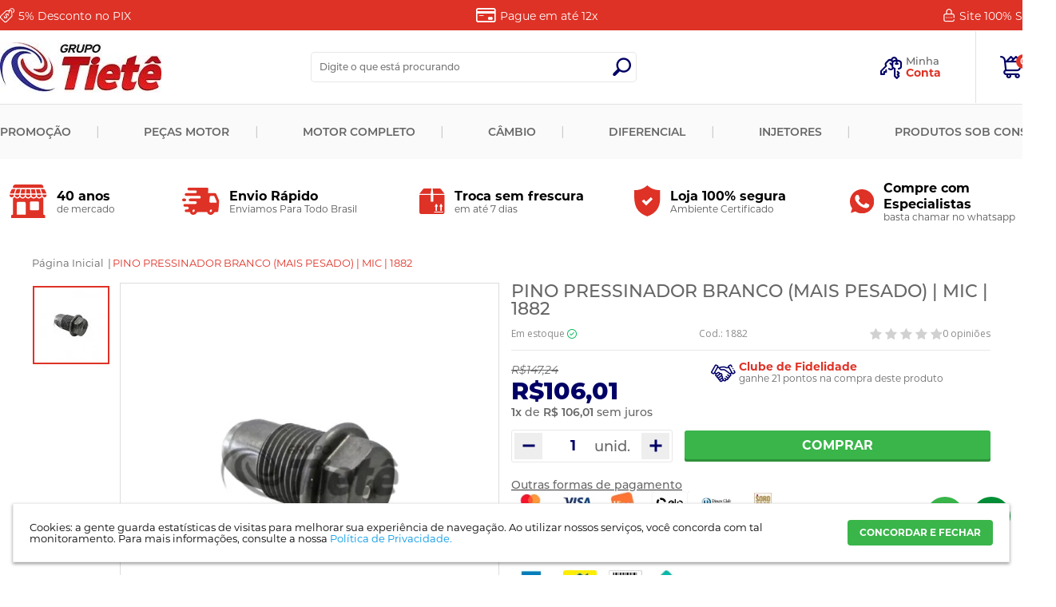

--- FILE ---
content_type: text/html; charset=UTF-8
request_url: https://www.autopecastiete.com.br/pino-pressinador-branco-mais-pesado.html
body_size: 25041
content:
<!DOCTYPE html>
<!--[if lt IE 7]>      <html class="no-js lt-ie9 lt-ie8 lt-ie7"> <![endif]-->
<!--[if IE 7]>         <html class="no-js lt-ie9 lt-ie8"> <![endif]-->
<!--[if IE 8]>         <html class="no-js lt-ie9"> <![endif]-->
<!--[if gt IE 8]><!--> <html class="no-js"> <!--<![endif]-->

<html lang="pt">
<head>


				<!-- Gerenciador de Scripts v1.1.3 -->
				<!-- Google Tag Manager -->

			<script>(function(w,d,s,l,i){w[l]=w[l]||[];w[l].push({'gtm.start':
			new Date().getTime(),event:'gtm.js'});var f=d.getElementsByTagName(s)[0],
			j=d.createElement(s),dl=l!='dataLayer'?'&l='+l:'';j.async=true;j.src=
			'//www.googletagmanager.com/gtm.js?id='+i+dl;f.parentNode.insertBefore(j,f);
			})(window,document,'script','dataLayer','GTM-TBB5RN6');</script>
			<!-- End Google Tag Manager -->
			


				<!-- Gerenciador de Scripts v1.1.3 -->
				<!-- Códigos Gerais -->
<meta name="google-site-verification" content="meta tag not available in ICS" />
<meta name="google-site-verification" content="-o_KoNCeQtl8y7mbTMPM5F6A8iVb_PqLDLLbNgA86-0" /><script id="seona-js-plugin" defer src="https://assets.usestyle.ai/seonajsplugin"></script><!-- Google tag (gtag.js) -->
<script async src="https://www.googletagmanager.com/gtag/js?id=AW-10929870801"></script>
<script>
  window.dataLayer = window.dataLayer || [];
  function gtag(){dataLayer.push(arguments);}
  gtag('js', new Date());

  gtag('config', 'AW-10929870801');
</script>


				<!-- Gerenciador de Scripts v1.1.3 -->
				<!-- Tag Google Remarketing Data Layer -->

					<script>
						 gtag('event', 'page_view', {
							'send_to': '',
							'ecomm_pagetype': 'product',
							'ecomm_prodid': '50029285',
							'ecomm_totalvalue': ''
						 });
					</script>

				<!-- Gerenciador de Scripts v1.1.3 -->
				<!-- rakuten -->
<!-- Google Analytics - gtag -->
<script async src="https://www.googletagmanager.com/gtag/js?id=G-VSH4D9S456"></script>
<script>
    window.dataLayer = window.dataLayer || [];
    function gtag() { dataLayer.push(arguments); }
    gtag('js', new Date());
    gtag('config', 'G-VSH4D9S456');
    gtag('set', 'language', 'pt_BR');
    gtag('set', 'page_location', window.location.href);
    gtag('set', 'page_title', "Pino Pressinador Branco (Mais Pesado) | Mic | 1882");
</script>
<!-- End Google Analytics - gtag --><meta charset="utf-8">
<meta http-equiv="X-UA-Compatible" content="IE=edge">

<title>Pino Pressinador Branco (Mais Pesado) | Mic | 1882</title>


<meta name="description" content="Confira Pino Pressinador Branco (Mais Pesado) | Mic | 1882 no Grupo Tietê: qualidade garantida e preço especial para manter seu veículo em dia. Acesse aqui!" />
<meta name="robots" content="INDEX,FOLLOW" />
<meta name="keywords" content="pino mic, pino pressionador, pino pressinador branco, pino pressinador branco mais pesado, pino pressinador mic, mic 1882" />
<meta name="viewport" content="width=device-width, initial-scale=1, maximum-scale=1" />

        <meta property="og:title" content="PINO PRESSINADOR BRANCO (MAIS PESADO) | MIC | 1882" />
    <meta property="og:type" content="product" />
    <meta property="og:image" content="https://www.autopecastiete.com.br/media/tmp/webp/catalog/product/cache/1/small_image/200x200/9df78eab33525d08d6e5fb8d27136e95/p/i/pino-pressinador-branco-mais-pesado-cambio-mic-1882_jpg.webp" />
    <meta property="og:url" content="https://www.autopecastiete.com.br/pino-pressinador-branco-mais-pesado.html" />
        <meta property="og:description" content="Confira Pino Pressinador Branco (Mais Pesado) | Mic | 1882 no Grupo Tietê: qualidade garantida e preço especial para manter seu veículo em dia. Acesse aqui!" />
    <meta property="og:site_name" content="Retificadora Tietê Ltda" />
    <meta property="product:brand" content="MIC">
    <meta property="product:availability" content="in stock">
    <meta property="product:condition" content="new">
            <meta property="product:price:amount" content="106.01">
        <meta property="product:price:currency" content="BRL">
    <meta property="product:retailer_item_id" content="50029285">

<link rel="icon" href="https://www.autopecastiete.com.br/media/tmp/webp/favicon/default/Logo_fundo_transparente_1968___1978_px__png.webp" type="image/x-icon" />
<link rel="shortcut icon" href="https://www.autopecastiete.com.br/media/tmp/webp/favicon/default/Logo_fundo_transparente_1968___1978_px__png.webp" type="image/x-icon" />
<meta name="theme-color" content="de3226">
<meta name="msapplication-navbutton-color" content="de3226">
<meta name="msapplication-TileColor" content="de3226">
<meta name="apple-mobile-web-app-capable" content="yes">
<meta name="apple-mobile-web-app-status-bar-style" content="blue-translucent">

<link rel="preconnect" href="https://ajax.googleapis.com/">
<link rel="preconnect" href="https://connect.facebook.net/">
<link rel="preconnect" href="https://www.facebook.com/">
<link rel="preconnect" href="https://widget.getbutton.io/">
<link rel="preconnect" href="https://static.whatshelp.io/">
<link rel="preconnect" href="https://static.getbutton.io/">
<link rel="preconnect" href="https://www.google.com/">
<link rel="preconnect" href="https://www.google.com.br/">
<link rel="preconnect" href="https://stats.g.doubleclick.net/">
<link rel="preconnect" href="https://googleads.g.doubleclick.net/">
<link rel="preconnect" href="https://www.google-analytics.com/">
<link rel="preconnect" href="https://ssl.google-analytics.com/">
<link rel="preconnect" href="https://www.googletagmanager.com/">
<link rel="preconnect" href="https://www.googleadservices.com/">
<link rel="preconnect" href="https://fonts.googleapis.com/">
<link rel="preconnect" href="https://s.pinimg.com/">


<script type="text/javascript">
  WebFontConfig = {
    google: { families: [ 'Open+Sans:300,400,600,700' ] }
  };
  (function() {
    var wf = document.createElement('script');
    wf.src = 'https://ajax.googleapis.com/ajax/libs/webfont/1/webfont.js';
    wf.type = 'text/javascript';
    wf.async = 'true';
    var s = document.getElementsByTagName('script')[0];
    s.parentNode.insertBefore(wf, s);
  })(); </script>


<script src="https://ajax.googleapis.com/ajax/libs/jquery/1.11.0/jquery.min.js"></script>
<script>window.jQuery || document.write('<script src="/js/vendor/jquery-1.11.0.min.js">\x3C/script>')</script>
<script type="text/javascript" src="https://ajax.googleapis.com/ajax/libs/jqueryui/1.11.3/jquery-ui.min.js"></script>


<link rel="stylesheet" type="text/css" href="https://www.autopecastiete.com.br/js/calendar/calendar-win2k-1.css?q=20251110" />
<link rel="stylesheet" type="text/css" href="https://www.autopecastiete.com.br/skin/frontend/tiete/2022/css/screen.css?q=20251110" media="all" />
<link rel="stylesheet" type="text/css" href="https://www.autopecastiete.com.br/skin/frontend/base/default/css/avisolgpd.css?q=20251110" media="all" />
<link rel="stylesheet" type="text/css" href="https://www.autopecastiete.com.br/skin/frontend/base/default/css/bannerebit.css?q=20251110" media="all" />
<link rel="stylesheet" type="text/css" href="https://www.autopecastiete.com.br/skin/frontend/tiete/2022/css/minicart/custom.css?q=20251110" media="all" />
<link rel="stylesheet" type="text/css" href="https://www.autopecastiete.com.br/skin/frontend/base/default/bis2bis/comprejunto/product/view.css?q=20251110" media="all" />
<script type="text/javascript" src="https://www.autopecastiete.com.br/js/vendor/jquery-noconflict.js?q=20251110"></script>
<script type="text/javascript" src="https://www.autopecastiete.com.br/js/vendor/jquery-migrate-1.2.1.min.js?q=20251110"></script>
<script type="text/javascript" src="https://www.autopecastiete.com.br/js/jquery/plugins.min.js?q=20251110"></script>
<script type="text/javascript" src="https://www.autopecastiete.com.br/js/fancybox/funcoesFancy.js?q=20251110"></script>
<script type="text/javascript" src="https://www.autopecastiete.com.br/js/prototype/prototype.min.js?q=20251110"></script>
<script type="text/javascript" src="https://www.autopecastiete.com.br/js/lib/ccard.js?q=20251110"></script>
<script type="text/javascript" src="https://www.autopecastiete.com.br/js/prototype/validation.js?q=20251110"></script>
<script type="text/javascript" src="https://www.autopecastiete.com.br/js/scriptaculous/effects.js?q=20251110"></script>
<script type="text/javascript" src="https://www.autopecastiete.com.br/js/scriptaculous/controls.js?q=20251110"></script>
<script type="text/javascript" src="https://www.autopecastiete.com.br/js/varien/js.js?q=20251110"></script>
<script type="text/javascript" src="https://www.autopecastiete.com.br/js/varien/form.js?q=20251110"></script>
<script type="text/javascript" src="https://www.autopecastiete.com.br/js/mage/translate.js?q=20251110"></script>
<script type="text/javascript" src="https://www.autopecastiete.com.br/js/mage/cookies.js?q=20251110"></script>
<script type="text/javascript" src="https://www.autopecastiete.com.br/js/attributefilterv2/attributefilterv2.js?q=20251110"></script>
<script type="text/javascript" src="https://www.autopecastiete.com.br/js/bannerebit/ebit.js?q=20251110"></script>
<script type="text/javascript" src="https://www.autopecastiete.com.br/js/jquery/jquery.maskMoney.js?q=20251110"></script>
<script type="text/javascript" src="https://www.autopecastiete.com.br/js/newsletterprime/newsletterprime.js?q=20251110"></script>
<script type="text/javascript" src="https://www.autopecastiete.com.br/js/jquery/jquery.maskedinput.min.js?q=20251110"></script>
<script type="text/javascript" src="/vendor/BIS2BIS/Instagram/view/web/frontend/js/axios.min.js?q=20251110"></script>
<script type="text/javascript" src="/vendor/BIS2BIS/Instagram/view/web/frontend/js/InstagramFeed.js?q=20251110"></script>
<script type="text/javascript" src="https://www.autopecastiete.com.br/js/calendar/calendar.js?q=20251110"></script>
<script type="text/javascript" src="https://www.autopecastiete.com.br/js/calendar/calendar-setup.js?q=20251110"></script>
<script type="text/javascript" src="https://www.autopecastiete.com.br/js/varien/product.js?q=20251110"></script>
<script type="text/javascript" src="https://www.autopecastiete.com.br/js/varien/configurable.js?q=20251110"></script>
<script type="text/javascript" src="https://www.autopecastiete.com.br/js/rating/jquery.rating.pack.js?q=20251110"></script>
<link rel="canonical" href="https://www.autopecastiete.com.br/pino-pressinador-branco-mais-pesado.html" />

<script type="text/javascript">
//<![CDATA[
Mage.Cookies.path     = '/';
Mage.Cookies.domain   = '.www.autopecastiete.com.br';
//]]>
</script>

<script type="text/javascript">
//<![CDATA[
optionalZipCountries = [];
//]]>
</script>
<!-- http://www.autopecastiete.com.br/pino-pressinador-branco-mais-pesado.html --><!-- ClearSale Mapper Script (meta tags) --><meta name='cs:page' content='category'><!-- ClearSale Mapper Script (meta tags) --><script type="text/javascript">var Translator = new Translate({"Please select an option.":"Selecione uma op\u00e7\u00e3o.","This is a required field.":"Campo obrigat\u00f3rio.","Please enter a valid number in this field.":"Informe um n\u00famero v\u00e1lido para este campo.","Please use numbers only in this field. Please avoid spaces or other characters such as dots or commas.":"Use apenas n\u00fameros neste campo. N\u00e3o utilize espa\u00e7os ou outros caracteres como pontos e v\u00edrgulas.","Please use letters only (a-z) in this field.":"Use apenas letras (a-z) neste campo.","Please use only letters (a-z), numbers (0-9) or underscore(_) in this field, first character should be a letter.":"Use apenas letras (a-z), n\u00fameros (0-9) ou underline(_) neste campo, primeiro car\u00e1cter precisa ser uma letra.","Please use only letters (a-z) or numbers (0-9) only in this field. No spaces or other characters are allowed.":"Use apenas letras (a-z) ou n\u00fameros (0-9) apenas neste campo. Espa\u00e7os ou outros caracteres n\u00e3o ser\u00e3o permitidos.","Please use only letters (a-z) or numbers (0-9) or spaces and # only in this field.":"Use apenas letras (a-z) ou n\u00fameros (0-9) ou espa\u00e7os e # apenas para este campo.","Please enter a valid phone number. For example (123) 456-7890 or 123-456-7890.":"Informe um n\u00famero de telefone v\u00e1lido. Por exemplo (123) 456-7890 ou 123-456-7890.","Please enter a valid date.":"Informe uma data v\u00e1lida.","Please enter a valid email address. For example johndoe@domain.com.":"Informe um endere\u00e7o de e-mail v\u00e1lido.","Please enter 6 or more characters.":"Informe 6 ou mais caracteres.","Please make sure your passwords match.":"Verifique se as senhas s\u00e3o as mesmas.","Please enter a valid URL. Protocol is required (http:\/\/, https:\/\/ or ftp:\/\/)":"Por favor digite um URL v\u00e1lido. Protocolo \u00e9 obrigat\u00f3rio (http:\/\/, https:\/\/ ou ftp:\/\/)","Please enter a valid URL. For example http:\/\/www.example.com or www.example.com":"Informe uma URL v\u00e1lida. Por exemplo http:\/\/www.example.com ou www.example.com","Please enter a valid social security number. For example 123-45-6789.":"Informe um CPF v\u00e1lido. Por exemplo 123.455.678-9.","Please enter a valid zip code. For example 90602 or 90602-1234.":"Informe um CEP v\u00e1lido. Por exemplo 90602 ou 90602-1234.","Please enter a valid zip code.":"Informe um CEP v\u00e1lido.","Please use this date format: dd\/mm\/yyyy. For example 17\/03\/2006 for the 17th of March, 2006.":"Use este formato de data: dd\/mm\/yyyy. Por exemplo 17\/03\/2006 para informar 17th de Mar\u00e7o, 2006.","Please enter a valid $ amount. For example $100.00.":"Informe um valor $ . Por exemplo $100.00.","Please select one of the above options.":"Selecione uma das op\u00e7\u00f5es abaixo.","Please select one of the options.":"Selecione uma das op\u00e7\u00f5es.","Please select State\/Province.":"Selecione Estado...","Please enter valid password.":"Informe uma senha v\u00e1lida.","Please enter 6 or more characters. Leading or trailing spaces will be ignored.":"Informe 6 ou mais caracteres. Espa\u00e7os a direita ou a esquerda ser\u00e3o ignorados.","Please use letters only (a-z or A-Z) in this field.":"Use apenas letras (a-z ou A-Z) neste campo.","Please enter a number greater than 0 in this field.":"Informe um n\u00famero maior que 0 neste campo.","Please enter a valid credit card number.":"Informe um n\u00famero de cart\u00e3o de cr\u00e9dito v\u00e1lido.","Please wait, loading...":"Carregando...","Please choose to register or to checkout as a guest":"Escolha entre criar uma conta ou fechar pedido como visitante","Error: Passwords do not match":"Erro: Senhas n\u00e3o conferem","Your order cannot be completed at this time as there is no shipping methods available for it. Please make necessary changes in your shipping address.":"Seu pedido n\u00e3o pode ser completado neste momento pois n\u00e3o existem formas de entrega dispon\u00edveis. Fa\u00e7a as altera\u00e7\u00f5es necess\u00e1rias no seu endere\u00e7o de entrega.","Please specify shipping method.":"Selecione uma forma de entrega.","Your order cannot be completed at this time as there is no payment methods available for it.":"Seu pedido n\u00e3o pode ser completado nesse momento pois n\u00e3o existem formas de pagamento dispon\u00edveis.","Please specify payment method.":"Selecione uma forma de pagamento.","Credit card number does not match credit card type.":"N\u00famero do cart\u00e3o de cr\u00e9dito n\u00e3o coincide com tipo de cart\u00e3o.","Card type does not match credit card number.":"Tipo de cart\u00e3o n\u00e3o coincide com n\u00famero do cart\u00e3o de cr\u00e9dito.","Please enter a valid credit card verification number.":"Informe um n\u00famero de verifica\u00e7\u00e3o de cart\u00e3o de cr\u00e9dito v\u00e1lido.","Please use only letters (a-z or A-Z), numbers (0-9) or underscore(_) in this field, first character should be a letter.":"Por favor use apenas letras (a-z ou A-Z), n\u00fameros (0-9) ou underlines (_) neste campo, primeiro car\u00e1cter precisa ser uma letra.","Please input a valid CSS-length. For example 100px or 77pt or 20em or .5ex or 50%.":"Informe um tamanho v\u00e1lido de CSS no campo. Por exemplo 100px ou 77pt ou 20em ou .5ex ou 50%.","Maximum length exceeded.":"Tamanho m\u00e1ximo excedido.","Your session has been expired, you will be relogged in now.":"Sua sess\u00e3o expirou, voc\u00ea precisa efetuar login novamente.","Incorrect credit card expiration date.":"Data de expira\u00e7\u00e3o do cart\u00e3o de cr\u00e9dito incorreto.","This date is a required value.":"A data \u00e9 um valor obrigat\u00f3rio.","The value is not within the specified range.":"O valor n\u00e3o est\u00e1 dentro do limite especificado.","Please use only letters (a-z or A-Z) or numbers (0-9) only in this field. No spaces or other characters are allowed.":"Por favor use apenas letras (a-z ou A-Z) ou n\u00fameros (0-9) neste campo. Espa\u00e7os ou outros caracteres n\u00e3o ser\u00e3o permitidos.","Please use only letters (a-z or A-Z) or numbers (0-9) or spaces and # only in this field.":"Por favor use apenas letras (a-z ou A-Z) ou n\u00fameros (0-9) ou espa\u00e7os e # neste campo.","Please enter a valid fax number. For example (123) 456-7890 or 123-456-7890.":"Por favor digite um n\u00famero de fax v\u00e1lido. Por exemplo (123) 456-7890 ou 123-456-7890.","Please use only visible characters and spaces.":"Por favor use apenas caracteres vis\u00edveis e espa\u00e7os.","Please enter 7 or more characters. Password should contain both numeric and alphabetic characters.":"Informe 7 ou mais caracteres. Senha precisa conter ambos caracteres n\u00fameros e letras.","Please enter a valid URL Key. For example \"example-page\", \"example-page.html\" or \"anotherlevel\/example-page\".":"Por favor digite uma chave de URL v\u00e1lida. Por exemplo \"exemplo-pagina\", \"exemplo-pagina.html\" ou \"umacategoria\/exemplo-pagina\".","Please enter a valid XML-identifier. For example something_1, block5, id-4.":"Por favor digite um identificador XML v\u00e1lido. Por exemplo algumacoisa_1, block5, id-4.","Please enter a number 0 or greater in this field.":"Por favor digite um n\u00famero igual ou maior que zero neste campo.","Text length does not satisfy specified text range.":"Tamanho do texto n\u00e3o satisfaz o espa\u00e7o de texto especificado.","Please enter a number lower than 100.":"Por favor digite um n\u00famero menor que 100.","Please enter issue number or start date for switch\/solo card type.":"Por favor digite um n\u00famero de seguran\u00e7a ou data de validade para o tipo de cart\u00e3o switch\/solo.","Please enter a valid day (1-%d).":"Informe um dia v\u00e1lido (1-%d).","Please enter a valid month (1-12).":"Informe um m\u00eas v\u00e1lido (1-12).","Please enter a valid year (1900-%d).":"Informe um ano v\u00e1lido (1900-%d).","Please enter a valid full date":"Informe uma data completa","Please enter a valid date between %s and %s":"Informe uma data v\u00e1lida entre %s e %s","Please enter a valid date equal to or greater than %s":"Informe uma data v\u00e1lida igual ou maior que %s","Please enter a valid date less than or equal to %s":"Informe uma data v\u00e1lida menor ou igual a %s"});</script></head>
<body class=" catalog-product-view catalog-product-view product-pino-pressinador-branco-mais-pesado">


				<!-- Gerenciador de Scripts v1.1.3 -->
				<!-- Google Tag Manager NoScript -->

			<noscript><iframe src='//www.googletagmanager.com/ns.html?id=GTM-TBB5RN6'
			height='0' width='0' style='display:none;visibility:hidden'></iframe></noscript>
    <noscript>
        <div class="noscript">
            <div class="noscript-inner">
                <p><strong>JavaScript parece estar desabilitado no seu navegador.</strong></p>
                <p>Você precisa habilitar o Javascript no seu navegador para utilizar as funcionalidades deste site.</p>
            </div>
        </div>
    </noscript>
<main class="page" role="main">
    <div class="header-container" id="top">
    <div class="banner-header chamadas-container">
        <div class="container">
        <div class="topo-header ">
            <section class="top-carrosel grid-container-spaced ">
                                                    <div class="chamada_dois"><p class="icon-desconto"><a href="#"><em>5%</em> Desconto no PIX</a></p></div>
                                                    <div class="chamada_tres"><p class="icon-cartao"><a href="#">Pague em at&eacute; <em>12x</em></a></p></div>
                                                    <div class="chamada_quatro"><p class="icon-login-2"><a href="#">Site 100% <em>Seguro</em></a></p></div>
                            </section>
        </div>

        </div>
    </div>
    <header role="header" class="header-primary-container">

        <div class="container">

            <div class="grid12-12 no-gutter">

                
                <div class="logo-wrapper">
                    <h2 class="logo">                        <a href="https://www.autopecastiete.com.br/" title="Retificadora Tietê Ltda"><img src="https://www.autopecastiete.com.br/media/tmp/webp/skin/frontend/tiete/2022/images/logo_jpg.webp" alt="Retificadora Tietê Ltda" /></a>
                    </h2>                </div>

                <div class="header-wrapper">

                    
                    
                    <div class="mobile-search">
                        <section class="form-search">
    <form id="search_mini_form" action="https://www.autopecastiete.com.br/catalogsearch/result/" method="get">
        <input id="search" type="text" name="q" value="" required class="input-text" title="Digite o que está procurando" placeholder="Digite o que está procurando" />
      
        <button id="form-search-button" type="submit" title="Buscar"><span>Buscar</span></button>
        <div id="search_autocomplete" class="search-autocomplete"></div>            
    </form>

    <script>
    //<![CDATA[
        var searchForm = new Varien.searchForm('search_mini_form', 'search', null);
        searchForm.initAutocomplete('https://www.autopecastiete.com.br/catalogsearch/ajax/suggest/', 'search_autocomplete');
    //]]>
        jQuery(document).ready(function() {
            jQuery("#form-search-button").click(function(event){
               
                var sField          =   jQuery("#search").val();
                var illegalChars    =   /[\(\)\<\>\,\;\!\#\$\%\"\&\*\:\\\/\"\[\]]/;
                if(sField.match(illegalChars)){
                   event.preventDefault();
                   jQuery('#search').css('border', '1px solid red');
               }
            });
        });
    </script>

</section>
                    </div>

                    <ul class="three-categories-mobile">
                        <li><a href="/vitrine/promocao.html">Promo&ccedil;&atilde;o</a></li>
<li><a href="/motor-completo.html">Pe&ccedil;a Motor</a></li>
<li><a href="/cambio.html">C&acirc;mbio</a></li>                    </ul>

                    <span class="topbox access">
                        <ul class="quick-access">
                                                            <li>Minha</li>
                                <li><span><a href="https://www.autopecastiete.com.br/customer/account/login" rel="nofollow">Conta</a></span></li>
                                <div class="inside-content">
                                    <ul class="hover-menu">
                                        <li class="title">Acessar Conta</li>
                                        <li class="box-login">
                                            <div class="block block-login">
    <div class="block-title">
        <strong><span>Entrar</span></strong>
    </div>
    <form action="https://www.autopecastiete.com.br/customer/account/loginPost/" method="post">
        <div class="block-content">
            <label for="mini-login">E-mail:</label><input type="text" placeholder="E-mail" name="login[username]" id="mini-login" class="input-text" />
            <label for="mini-password">Senha:</label><input type="password" placeholder="Senha" name="login[password]" id="mini-password" class="input-text" />

            <a class="lostPass" href="https://www.autopecastiete.com.br/customer/account/forgotpassword/" class="f-left">Esqueceu sua Senha?</a>

            <div class="actions">
                <button type="submit" class="button"><span><span>Entrar</span></span></button>
            </div>
        </div>
    </form>
</div>
                                        </li>
                                        <li class="social-connect">
                                                                                    </li>
                                        <li class="divider"></li>
                                        <li class="title">Novo Cliente? Cadastre-se</li>
                                        <li>
                                            <a class="btn-login" href="https://www.autopecastiete.com.br/customer/account/create/" rel="nofollow">Cadastrar</a>
                                        </li>
                                    </ul>
                                </div>
                                                    </ul>
                    </span>

                    <!--                     <span class="topbox fone">
                        <ul class="topFone">
                            <li>Ligamos</li>
                            <li><span>Para Você</span></li>
                            <div class="dentro">
                                <form id="form-validate" action="/wecallyou/index/post" method="post">
                                    <ul class="esconde">
                                        <li><strong>Não encontrou o que procurava?</strong></li>
                                        <li><span>Informe seu número de Telefone ou Whatsapp que entraremos em contato para orientar e solucionar o seu pedido.</span></li>
                                        <li><strong>Telefone / Whatsapp</strong></li>
                                        <li><input id="wecallyou_phonenumber" type="text" name="phonenumber" title="Telefone / Whatsapp" placeholder="Telefone" class="input-text required-entry" /></li>
                                        <li><input type="text" name="subject" title="Assunto" placeholder="Assunto" class="input-text required-entry" /></li>
                                        <li><button type="submit">Enviar</button></li>
                                    </ul>
                                </form>
                            </div>
                        </ul>
                    </span> -->

                    <!-- <span class="topbox clube">
                        <ul class="topClube">
                            <li>Clube de</li>
                            <li><span><a href="https://www.autopecastiete.com.br/clube-de-fidelidade" target="_blank" rel="nofollow">Fidelidade</a></span></li>
                        </ul>
                    </span> -->

                    <span class="topbox cart">
                        	<section class="carrinho block-cart" onclick="Minicart.abrir();">
				<span class="icone">
			<i class="icon-carrinho-1"></i>
							<p class="amount">
											<span class="qtd">0</span>
									</p>
					</span>

		<div class="no-display">
			<h4>Meu Carrinho</h4>
			<span class="price">R$0,00</span>		</div>
		
			</section>
                    </span>

                </div>

            </div>

        </div>

    </header>


                <div class="nav-container">
            <div class="container">
                <nav id="nav">
                    <ul class="cat level1"><li class="item1-1"><a href="https://www.autopecastiete.com.br/promocao.html"><span>Promoção</span></a></li><li class="item2-1 parent"><a href="https://www.autopecastiete.com.br/pecas-motor.html"><span>Peças Motor</span></a><ul class="subCat level2"><div class="container"><em class="boxcoluna"><aside class="coluna"><li class="item1-2"><a href="https://www.autopecastiete.com.br/pecas-motor/oleos-diversos.html">Óleos Diversos</a></li><li class="item2-2"><a href="https://www.autopecastiete.com.br/pecas-motor/quinta-roda-e-engates.html">Quinta Roda e Engates</a></li><li class="item3-2"><a href="https://www.autopecastiete.com.br/pecas-motor/terminais-barras.html">Terminais e Barras</a></li><li class="item4-2"><a href="https://www.autopecastiete.com.br/pecas-motor/suspensao-cabine.html">Suspensão Cabine</a></li><li class="item5-2"><a href="https://www.autopecastiete.com.br/pecas-motor/amortecedores.html">Amortecedores</a></li><li class="item6-2"><a href="https://www.autopecastiete.com.br/pecas-motor/sistemas-freio.html">Sistemas de Freio</a></li></aside></em></div></ul></li><li class="item3-1"><a href="https://www.autopecastiete.com.br/motor-completo.html"><span>Motor Completo</span></a></li><li class="item4-1 parent"><a href="https://www.autopecastiete.com.br/cambio-1.html"><span>Câmbio</span></a><ul class="subCat level2"><div class="container"><em class="boxcoluna"><aside class="coluna"><li class="item1-2"><a href="https://www.autopecastiete.com.br/cambio-1/bomba-de-oleo.html">Bomba de Óleo</a></li><li class="item2-2"><a href="https://www.autopecastiete.com.br/cambio-1/cambio-completo-1.html">Câmbio Completo </a></li><li class="item3-2"><a href="https://www.autopecastiete.com.br/cambio-1/buchas-aneis.html">Buchas Anéis</a></li><li class="item4-2"><a href="https://www.autopecastiete.com.br/cambio-1/cambio-agricola.html">Componentes Câmbio Agrícola</a></li><li class="item5-2"><a href="https://www.autopecastiete.com.br/cambio-1/diversos-cambio.html">Diversos</a></li><li class="item6-2"><a href="https://www.autopecastiete.com.br/cambio-1/eixo-cambio.html">Eixo Câmbio</a></li><li class="item7-2"><a href="https://www.autopecastiete.com.br/cambio-1/engrenagem-cambio.html">Engrenagem Câmbio</a></li><li class="item8-2"><a href="https://www.autopecastiete.com.br/cambio-1/hastes-alavancas-garfos.html">Hastes Alavancas Garfos</a></li><li class="item9-2"><a href="https://www.autopecastiete.com.br/cambio-1/jogo-reparo-1.html">Jogo Reparo</a></li><li class="item10-2"><a href="https://www.autopecastiete.com.br/cambio-1/juntas-e-retentores.html">Juntas e Retentores </a></li><li class="item11-2"><a href="https://www.autopecastiete.com.br/cambio-1/kit-embreagem-pecas.html">Kit Embreagem e Peças</a></li></aside><aside class="coluna"><li class="item12-2"><a href="https://www.autopecastiete.com.br/cambio-1/rolamento.html">Rolamentos</a></li><li class="item13-2"><a href="https://www.autopecastiete.com.br/cambio-1/sincronizadores-aneis-corpos.html">Sincronizadores (Anéis, Corpos)</a></li><li class="item14-2"><a href="https://www.autopecastiete.com.br/cambio-1/trambulador.html">Trambulador</a></li></aside></em></div></ul></li><li class="item5-1 parent"><a href="https://www.autopecastiete.com.br/diferencial.html"><span>Diferencial</span></a><ul class="subCat level2"><div class="container"><em class="boxcoluna"><aside class="coluna"><li class="item1-2"><a href="https://www.autopecastiete.com.br/diferencial/aneis-arruelas-diferencial.html">Aneis e Arruelas Diferencial</a></li><li class="item2-2"><a href="https://www.autopecastiete.com.br/diferencial/caixa-satelite.html">Caixa Satélite</a></li><li class="item3-2"><a href="https://www.autopecastiete.com.br/diferencial/coroa-pinhao-do-diferencial.html">Coroa e Pinhão do Diferencial</a></li><li class="item4-2"><a href="https://www.autopecastiete.com.br/diferencial/diversos.html">Diversos</a></li><li class="item5-2"><a href="https://www.autopecastiete.com.br/diferencial/eixo-diferencial.html">Eixos Diferencial</a></li><li class="item6-2"><a href="https://www.autopecastiete.com.br/diferencial/engrenagem-diferencial.html">Engrenagem Diferencial</a></li><li class="item7-2"><a href="https://www.autopecastiete.com.br/diferencial/kit-diferencial.html">Kit Diferencial</a></li><li class="item8-2"><a href="https://www.autopecastiete.com.br/diferencial/rolamento-diferencial.html">Rolamentos Diferencial</a></li><li class="item9-2"><a href="https://www.autopecastiete.com.br/diferencial/retentor-diferencial.html">Retentores Diferencial</a></li></aside></em></div></ul></li><li class="item6-1"><a href="https://www.autopecastiete.com.br/injecao.html"><span>Injetores</span></a></li><li class="item7-1"><a href="https://www.autopecastiete.com.br/produtos-sob-consulta.html"><span>Produtos sob consulta</span></a></li></ul>    </nav>            </div>
        </div>
    
</div>


<div class="clear"></div>
    



<section id="chamadaList" class="container ">
                <div class="gridChamada" style="flex: .8 !important;">
<div>
<p><img class="icones-barra-diferenciais" style="width: 22% !important;" src="https://www.autopecastiete.com.br/media/wysiwyg/40_anos.svg" alt="" /></p>
<ul>
<li>
<h2><span style="font-size: medium;">40 anos</span></h2>
</li>
<li>
<p>de mercado</p>
</li>
</ul>
</div>
</div>                    <div class="gridChamada" style="flex: 1.1 !important;">
<div>
<p><img class="fast-shipping icones-barra-diferenciais" src="https://www.autopecastiete.com.br/media/wysiwyg/envio.svg" alt="" /></p>
<ul>
<li>
<h2><span style="font-size: medium;">Envio R&aacute;pido</span></h2>
</li>
<li>
<p>Enviamos Para Todo Brasil</p>
</li>
</ul>
</div>
</div>                    <div class="gridChamada">
<div>
<p><img class="icones-barra-diferenciais" src="https://www.autopecastiete.com.br/media/wysiwyg/troca.svg" alt="" /></p>
<ul>
<li>
<h2><span style="font-size: medium;">Troca sem frescura</span></h2>
</li>
<li>
<p>em at&eacute; 7 dias</p>
</li>
</ul>
</div>
</div>                    <div class="gridChamada">
<div>
<p><img class="icones-barra-diferenciais" src="https://www.autopecastiete.com.br/media/wysiwyg/seguro.svg" alt="" /></p>
<ul>
<li>
<h2><span style="font-size: medium;">Loja 100% segura</span></h2>
</li>
<li>
<p>Ambiente Certificado</p>
</li>
</ul>
</div>
</div>                <div class="gridChamada whatsapp" style="flex: 1 !important;">
<div>
<p><img class="icones-barra-diferenciais" src="https://www.autopecastiete.com.br/media/wysiwyg/assessoria.svg" alt="" /></p>
<ul>
<li>
<h2><span style="font-size: medium;">Compre com Especialistas</span></h2>
</li>
<li>
<p>basta chamar no whatsapp</p>
</li>
</ul>
</div>
</div>    </section>



<div class="clear"></div>

<div class="clear"></div>


<div class="boxchatresp no-display">
    <span class="subschat">
        <!-- <span class="icoMercadoLivre"><a class="mercado-livre" title="Mercado Livre" href="https://www.mercadolivre.com.br/perfil/RTLDISTRIBUIDORADEAUTOPE"><img src="/skin/frontend/tiete/2022/images/mercado-livre.png"></a></span> -->
        <span class="icowpp"><a class="whatsapp" href="https://web.whatsapp.com/send?phone=5543988165340&text=Oi!%20Estou%20entrando%20em%20contato%20pelo%20chat%20Whatsapp%20da%20sua%20loja%20virtual.%20Poderia%20me%20ajudar?" target="_blank">(43) 98816-5340</a></span>
        <span class="toTop icofone"><a class="telefone" title="Entrar em contato por telefone" aria-label="Entrar em contato por telefone" href="tel:(43)98816-5340">(43)98816-5340</a></span>

            </span>
</div>

<script type="text/javascript">
    /*
    jQuery(function() {
        jQuery(window).scroll(function() {
            if(jQuery(this).scrollTop() != 0) {
                jQuery('.boxchatresp').fadeIn();
            } else {
                jQuery('.boxchatresp').fadeOut();
            }
        });
    });
    */
</script>

<script type="text/javascript">
    var dataForm = new VarienForm('form-validate', true);
    jQuery("#wecallyou_phonenumber").mask('(99) 99999-9999');
    jQuery(function() {
        /*
        jQuery(window).scroll(function() {
            if(jQuery(this).scrollTop() != 0) {
                jQuery('.toTop').fadeIn();
            } else {
                jQuery('.toTop').fadeOut();
            }
        });
        */

        jQuery('.toTop').click(function() {
            jQuery('body,html').animate({scrollTop:0},1200);
        });
    });
</script>
    <div class="main-container col1-layout">
        <section class="main container">
                <div class="breadcrumbs">
        <ul itemscope itemtype="http://schema.org/BreadcrumbList">
                            <li class="home" itemprop="itemListElement"
                itemscope itemtype="http://schema.org/ListItem">
                                            <a href="https://www.autopecastiete.com.br/" itemprop="item"
                       title="Ir para Página Inicial">
                            <span itemprop="name">Página Inicial</span>
                        </a>
                                                                <span class="separator">|</span>
                                        <meta itemprop="position" content="1">
                </li>
                            <li class="product" itemprop="itemListElement"
                itemscope itemtype="http://schema.org/ListItem">
                                            <a class="current" href="https://www.autopecastiete.com.br/pino-pressinador-branco-mais-pesado.html" title="" itemprop="item">
                            <span itemprop="name">PINO PRESSINADOR BRANCO (MAIS PESADO) | MIC | 1882</span>
                        </a>
                                                            <meta itemprop="position" content="2">
                </li>
                    </ul>
    </div>
               
            <div class="col-main grid-full in-col1 no-gutter">
                                <div class="banner-ebit">
                                    </div>
                
    <section id="avisolgpd">
        <div class="avisolgpd-text">
            <span>Cookies: a gente guarda estatísticas de visitas para melhorar sua experiência de navegação. Ao utilizar nossos serviços, você concorda com tal monitoramento.</span>            <span> Para mais informações, consulte a nossa <a href="https://www.autopecastiete.com.br/politica-de-privacidade">Política de Privacidade.</a></span>        </div>
        <button title="Concordar e fechar" class="avisolgpd-close" onclick="Avisolgpd.aceito('avisolgpd')">CONCORDAR E FECHAR</button>
    </section>


<script>
	var optionsPrice = new Product.OptionsPrice([]);
</script>
<div id="messages_product_view"></div>
<article class="product-view">
	<div class="grid-container-spaced">
				<div class="grid12-6 no-left-gutter">
			<div class="product-img-column">
				

<div class="img-box">

    
        <figure class="product-image">
            <a href='https://www.autopecastiete.com.br/media/tmp/webp/catalog/product/cache/1/image/800x/9df78eab33525d08d6e5fb8d27136e95/p/i/pino-pressinador-branco-mais-pesado-cambio-mic-1882_jpg.webp' class = 'cloud-zoom' id='zoom1' rel="position:'inside',showTitle:1,titleOpacity:0.5,lensOpacity:0.5,adjustX: 0,adjustY:0">
                <img src="https://www.autopecastiete.com.br/media/tmp/webp/catalog/product/cache/1/image/600x/9df78eab33525d08d6e5fb8d27136e95/p/i/pino-pressinador-branco-mais-pesado-cambio-mic-1882_jpg.webp" alt='' title="PINO PRESSINADOR BRANCO (MAIS PESADO) | MIC | 1882" />
            </a>

        </figure>

    
    
        <div class="more-views">
                        <div id="galeria" class="media-vertical">
                                    <div>
                        <a href='https://www.autopecastiete.com.br/media/tmp/webp/catalog/product/cache/1/image/800x/9df78eab33525d08d6e5fb8d27136e95/p/i/pino-pressinador-branco-mais-pesado-cambio-mic-1882_jpg.webp' class='cloud-zoom-gallery active' title=''
                            rel="useZoom: 'zoom1', smallImage: 'https://www.autopecastiete.com.br/media/tmp/webp/catalog/product/cache/1/image/600x/9df78eab33525d08d6e5fb8d27136e95/p/i/pino-pressinador-branco-mais-pesado-cambio-mic-1882_jpg.webp' ">
                            <img src="https://www.autopecastiete.com.br/media/tmp/webp/catalog/product/cache/1/thumbnail/92x92/9df78eab33525d08d6e5fb8d27136e95/p/i/pino-pressinador-branco-mais-pesado-cambio-mic-1882_jpg.webp" alt=""/>
                        </a>
                    </div>
                                            </div>
        </div>

    
</div>			</div>
		</div>
				<div class="grid12-6 no-gutter">
			<div class="product-shop">
				<form action="https://www.autopecastiete.com.br/checkout/cart/add/uenc/aHR0cHM6Ly93d3cuYXV0b3BlY2FzdGlldGUuY29tLmJyL3Bpbm8tcHJlc3NpbmFkb3ItYnJhbmNvLW1haXMtcGVzYWRvLmh0bWw,/product/57847/form_key/bSYq8D3lfwBfRmNm/" method="post" id="product_addtocart_form" class="product-view-form">
					<input name="form_key" type="hidden" value="bSYq8D3lfwBfRmNm" />
					<div class="no-display">
						<input type="hidden" name="product" value="57847" />
						<input type="hidden" name="related_product" id="related-products-field" value="" />
					</div>
					<div class="product-name">
						<h1 itemprop="name">PINO PRESSINADOR BRANCO (MAIS PESADO) | MIC | 1882</h1>
					</div>

					<div id="info-secundaria" class="grid12-12 no-gutter">
																			<div class="availability in-stock">
								<link itemprop="availability" href="http://schema.org/InStock" />
								<span class="disponivel">Em estoque <em class="icon-check-1"></em></span>
							</div>
						
												<span class="skuview">Cod.: 1882</span>
						
												<div class="no-ratings">
	<div class="rating-box">
		<div class="rating" style="width: 0%"></div>
	</div>
	<div class="info-count">
				0 opiniões	</div>
</div>					</div>

					<div id="info-extra" class="bloco-info-produto grid12-12 no-gutter">
						
						<div class="product-type-data clearer">
							
						</div>

											</div>

					<div class="grid12-12 no-gutter grid-product">
												
						
						
																			<div class="preco-comprar">
								<div class="preco-prod grid12-12 no-gutter">
									<div class="grid12-5 no-gutter">
										

        
    <div class="price-box">
                                        
                    <p class="old-price">
                <span class="price-label">De:</span>
                <span class="price" id="old-price-57847">
                    R$147,24                </span>
            </p>

                        <p class="special-price">
                <span class="price-label">Por:</span>
                <span class="price" id="product-price-57847">
                    R$106,01                </span>
            </p>
                    
    
        
        <div class="parcelaBloco"
        data-maximo_parcelas="12"
        data-valor_produto="106.0100"
        data-maximo_parcelas_sem_juros="6"
        data-juros="2.28"
        data-multiplos_juros="|"
        data-juros_tipo="1"
        data-valor_minimo="100"
    >
                    <div class="parcela-semjuros">
               em até <span class="parcela">1</span><span class="xparc">x</span> de
               <span class="price"><span class="price">R$106,01</span></span>
            </div>
            </div>
                        
</div>
																			</div>

									<div class="fidelidade grid12-7 no-gutter">
										<a href="#" class="clube">
											<span class="icon-maos">
												<p class="oclube">Clube de Fidelidade</p>
												<em>ganhe 21 pontos na compra deste produto</em>
											</span>
										</a>
									</div>
								</div>

								
								<div class="add-to-box grid12-12 no-gutter">
									
			<div class="qty-wrapper">
			<input type="text" name="qty" id="qty" maxlength="3" value="1" title="Quantidade" class="input-text qty" />
			<span class="qtd">unid.</span>
		</div>
		<div class="add-to-cart v-centered-content">
		<button type="button" title="Comprar" class="btn-special btn-cart" onclick="productAddToCartForm.submit(this)">Comprar</button>
			</div>
								</div>
							</div>

							
															<div class="formas">
									<a class="fancybox-pagamento ampliar" href="#overlay-pagamento" title="Veja as formas de pagamento">
										<div class="container-cartoes">
											<span>Outras formas de pagamento</span>
																							<p><img src="https://www.autopecastiete.com.br/media/tmp/webp/wysiwyg/bandeiras1_png.webp" alt="" /></p>																					</div>
									</a>
								</div>
							
							<div class="vendapor">
								<span>Este produto é vendido por <em>Tietê Transmissões.</em></span>
							</div>

										<input type="hidden" class="product-id" value="57847" />
			
		<section id="freteproduto">
			
			<div class="boxfrete grid12-12 no-gutter">
				
				<div class="grid12-4 no-gutter">
					<h4>
						<span class="title">Calcule seu Frete</span>
						<span class="subtitle">preços e prazos de entrega</span>
					</h4>
				</div>
				<div class="grid12-6 no-gutter">
					<div class="containerFrete">
						<input id="postcode" onkeypress="freteproduto.enterrateevent(event);" required class="input-text" type="text" title="Digite o CEP" placeholder="digite seu CEP" />
						<input id="postcode2" class="no-display" onkeypress="freteproduto.enterrateevent(event);" required class="input-text" type="text" title="Digite o CEP" />			
						<button type="button" onclick="freteproduto.collectrates();" class="button primary btn-frete">Calcular</button>
					</div>
				</div>
				<div class="grid12-2">
					<a href="http://www.buscacep.correios.com.br/sistemas/buscacep/default.cfm" target="_blank">Não sei meu CEP!</a>
				</div>
			</div>

			<div class="grid12-12 no-gutter resultFrete">
				<div id="fp-loader">
					<img src="https://www.autopecastiete.com.br/media/tmp/webp/skin/frontend/tiete/2022/images/freteproduto/loader_gif.webp" />
				</div>
				<ul id="shipping-rates"></ul>
			</div>

		</section>

		<script>
			jQuery(document).ready(function(){
				freteproduto.init(twofields = false);
			});
		</script>
							
					</div>
				</form>
			</div>
		</div>
		<div class="clear"></div>
	</div>

		
	<div class="grid-container-spaced">
		<div id="tabs-produto">
							<div class="grid12-12 no-gutter linha-detalhe">
					<div id="descricao" class="texto-desc">
						<h2 class="titleBar">
							<small>Confira os detalhes</small>
							<span>Deste produto</span>
						</h2>
						<em><p>Apresentamos o produto Pino Pressinador Branco (Mais Pesado). Abaixo, confira mais detalhes e especificações deste item.</p><p><b>Quantidade por embalagem:</b> 1</p><p><b>Código da Peça:</b> 1882</p><p><b>Código Interno:</b> 50029285</p><p><b>Marca:</b> Mic</p><br><h3>GARANTIA</h3><p>3 meses após o recebimento do produto, garantia fornecida pelos fabricantes.</p><h3>RECOMENDAÇÕES</h3><p>Recomendamos que a instalação do item seja realizada por um profissional especializado. Não nos responsabilizamos por mau uso ou má aplicação do produto.</p><h3>CONFIRA O CÓDIGO DA PEÇA ANTES DA COMPRA</h3><p>As imagens apresentadas são meramente ilustrativas e podem não refletir com exatidão todas as características do produto. Recomendamos sempre conferir o código da peça informado na descrição antes de concluir a compra, garantindo que o item adquirido seja totalmente compatível com o seu veículo.</p><h3>COMPRAS COM CNPJ NO MERCADO LIVRE</h3><p>Pedidos efetuados com CNPJ e diretamente pelo Mercado Livre podem ter um acréscimo no valor final, referente à alíquota exigida para transações com pessoa jurídica.</p></em>
					</div>
				</div>
						
			<div class="grid12-12 no-gutter linha-especifica">
				<div id="especificacoes" class="texto-desc">
					<h2 class="titleBar">
						<small>Confira as especificações</small>
						<span>Deste produto</span>
					</h2>
					<div id="atributes" class="tab-content">
						    <table class="data-table" id="product-attribute-specs-table">
              <tbody>
                 
                             
                        <tr>
                <th>Marca</th>
                <td>MIC</td>
              </tr>
                             
                             
                        <tr>
                <th>GARANTIA (EM DIAS)</th>
                <td>90</td>
              </tr>
                             
                             
                             
                             
                        <tr>
                <th>CATEGORIAS</th>
                <td>Diversos</td>
              </tr>
                             
                             
                             
                             
                            </tbody>
    </table>
    <script type="text/javascript">decorateTable('product-attribute-specs-table')</script>
					</div>
					<script type="text/javascript">
						jQuery(document).ready(function($) {
							if (jQuery("#atributes #product-attribute-specs-table > tbody > tr").length <= 0){
								jQuery('#linha-caracteristicas').hide();
							}
						});
					</script>
				</div>
			</div>

			<div class="tabbanners grid12-12 no-gutter">
				<div class="grid12-4 imagens">
				  				</div>
				<div class="grid12-4 imagens">
				  				</div>
				<div class="grid12-4 imagens">
				  				</div>
			</div>

			<div class="clear"></div>
		</div>
		
		<section id="avaliacoes" class="content-block">
		    		    
		    		    <div id="reviews" class="no-display"><div id="formReview" class="form-add">   
        
        <form action="https://www.autopecastiete.com.br/review/product/post/id/57847/" method="post" id="review-form">
        <input name="form_key" type="hidden" value="bSYq8D3lfwBfRmNm" />
        <fieldset>
                       <!--  <h3> <span></span></h3> -->
                            <!-- <h4> <em class="required">*</em></h4> -->
                <span id="input-message-box"></span>
                <div class="ratingBox">
                                        
                        <span class="label">dê sua nota:</span>                                                     <div class="value"><input type="radio" name="ratings[1]" id="Quality_1" value="1" class="radio star required-entry" /></div>
                                                    <div class="value"><input type="radio" name="ratings[1]" id="Quality_2" value="2" class="radio star required-entry" /></div>
                                                    <div class="value"><input type="radio" name="ratings[1]" id="Quality_3" value="3" class="radio star required-entry" /></div>
                                                    <div class="value"><input type="radio" name="ratings[1]" id="Quality_4" value="4" class="radio star required-entry" /></div>
                                                    <div class="value"><input type="radio" name="ratings[1]" id="Quality_5" value="5" class="radio star required-entry" /></div>
                                               
                                        <span class="erroEstrelas">Por favor selecione uma das opções acima</span>
                </div>

                <input type="hidden" name="validate_rating" class="validate-rating" value="" />
                <script type="text/javascript">decorateTable('product-review-table')</script>
                           
               <ul class="form-list">
                    <li>
                        <label for="nickname_field" class="required">Nome</label>
                        <div class="input-box">
                            <input type="text" name="nickname" id="nickname_field" class="input-text required-entry" value="" required/>
                        </div>
                    </li>

                    <li style="display: none;">
                        <label for="summary_field" class="required">Título</label>
                        <div class="input-box">
                            <input type="text" name="title" id="summary_field" class="input-text required-entry" title="Escreva o título de sua avaliação" value="Titulo" required />
                        </div>
                    </li>


                    <li>
                        <label for="review_field" class="required">Comentário</label>
                        <textarea name="detail" id="review_field" cols="5" rows="3" class="required-entry" required ></textarea>
                       
                    </li>
                </ul>
            </fieldset>
            
            <button type="submit" title="Enviar Comentário" class="button primary enviaraval">Enviar</button>
           
    </form>

    <script>
    jQuery(document).ready(function(){
        jQuery('.enviaraval').click(function(){
            if (!jQuery('input.star-rating-applied:checked').val()){
                jQuery('.erroEstrelas').fadeIn('slow');
                return false;
            }else{
                jQuery('.erroEstrelas').fadeOut('fast');
            }
            return true;
        });
        jQuery(".value").click(function(){
            jQuery('.erroEstrelas').fadeOut('fast');
        });
    });
    </script>
    
    </div>
</div>

		    		        <div id="review-product-principal">
         
        
        <div class="border-center-reviews grid12-12 no-gutter">
        
        <div class="avaliacoes-individuais grid12-9 no-left-gutter left">
            <div class="title-blocos"><h4>Avaliações</h4></div>
            <div class="media-aval media"><em>0</em><span> Média entre 0 opiniões</span></div>                    <span class="no-reviews-yet"> Ainda não há comentários para este produto.</span>
                            </div>
            <div class="avaliacoes-contadoras grid12-3 no-right-gutter right">
                <div class="title-blocos"><h4>Opiniões dos clientes</h4></div>
                

                <div class="media-aval">
                    <div class="media-porc">
                        <span class="media-porc-value"><em>0</em>%</span>
                        <div class="media-barra">
                                                        <span>Recomendaram esse produto</span>
                        </div>
                    </div>
                </div>


                <div class="star-prc">
                    <div class="estrelas"><div class="estrelas-top" style="width:100%;"></div></div>
                    <div class="estrelas-barra-out">
                        <div style="width:0%"class="estrelas-barra-in">0%</div>
                    </div>  
                    <span class="n-estrela">0 avaliações</span>
                </div>
                <div class="star-prc">
                    <div class="estrelas"><div class="estrelas-top" style="width:80%;"></div></div>
                    <div class="estrelas-barra-out">
                        <div style="width:0%"class="estrelas-barra-in">0%</div>
                    </div>
                    <span class="n-estrela">0 avaliações</span>
                </div>
                <div class="star-prc">
                    <div class="estrelas"><div class="estrelas-top" style="width:60%;"></div></div>
                    <div class="estrelas-barra-out">
                        <div style="width:0%"class="estrelas-barra-in">0%</div>
                    </div>
                    <span class="n-estrela">0 avaliações</span>
                </div>
                <div class="star-prc">
                    <div class="estrelas"><div class="estrelas-top" style="width:40%;"></div></div>
                    <div class="estrelas-barra-out">
                        <div style="width:0%"class="estrelas-barra-in">0%</div>
                    </div>
                    <span class="n-estrela">0 avaliações</span>
                </div>
                <div class="star-prc">
                    <div class="estrelas"><div class="estrelas-top" style="width:20%;"></div></div>
                    <div class="estrelas-barra-out">
                        <div style="width:0%"class="estrelas-barra-in">0%</div>
                    </div>  
                    <span class="n-estrela">0 avaliações</span>
                </div>

                <div class="info-avaliacoes grid12-12 no-gutter">
                                        <a id="mostrar-formulario-aval" href="#reviews" class="mais button primary">Avaliar o Produto</a>
                </div>
            </div>
        </div>
    </div>    

<script type="text/javascript">
    jQuery(document).ready(function() {
        /* limitar quantidade de avaliações = VER MAIS*/
        jQuery('#ver-mais-avaliacoes').on('click',function(){
            jQuery('.avaliacoes-individuais .hidereview').slideToggle();
            return false;          
        });

        /* limitar quantidade de caracteres por avaliação = LEIA MAIS*/

        var showChar = 180;  // numero máximo de caracteres antes do leia mais
        var ellipsestext = "...";
        var moretext = "leia mais";
        var lesstext = "fechar";
        

        jQuery('.more').each(function() {
            var $content_html = jQuery(this).html();
     
            if($content_html.length > showChar) {
     
                var $c1 = $content_html.substr(0, showChar);
                var $h1 = $content_html.substr(showChar, $content_html.length - showChar);
     
                var html = $c1 + '<span class="moreellipses">' + ellipsestext + '&nbsp;</span><span class="morecontent"><span>' + $h1 + '</span>&nbsp;&nbsp;<a href="" class="morelink">' + moretext + '</a></span>';
     
                jQuery(this).html(html);
            }
     
        });
     
        jQuery(".morelink").click(function(){
            if(jQuery(this).hasClass("less")) {
                jQuery(this).removeClass("less");
                jQuery(this).html(moretext);
            } else {
                jQuery(this).addClass("less");
                jQuery(this).html(lesstext);
            }
            jQuery(this).parent().find('.moreellipses').toggle();
            console.log(jQuery(this).parent().parent().find('.morecontent'));
            jQuery(this).parent().parent().find('.morecontent').toggle();
            return false;
        });

    });
</script>
		    <script>
		        jQuery(document).ready(function($) {
		            jQuery('#mostrar-formulario-aval').fancybox({
		                helpers: {
		                  overlay: {
		                    locked: false
		                  }
		                }
		            });
		            jQuery('a.openform').fancybox();
		        });
		    </script>
		</section>
	</div>

			
	<div class="grid-container-spaced">
				
				
				  

<aside class="list-products">
    <div class="titleBar">
        <h4>
            <small>Confira nossos</small>
            <span>Produtos Relacionados</span>
        </h4>
    </div>
    <div class="clear"></div>
    <div id="relacionados" class="products-grid category-products-grid itemgrid carousel-list-products">
                  
            <div>
                <div class="item">

                    <div class="product-image-wrapper">

                        <a class="product-image" href="https://www.autopecastiete.com.br/pino-trava-57902.html" title="PINO DA TRAVA | ZF | 1346307051">
                            <img class="imagem1" src="https://www.autopecastiete.com.br/media/tmp/webp/catalog/product/cache/1/small_image/311x311/9df78eab33525d08d6e5fb8d27136e95/p/i/pino-da-trava-cambio-modelo-6s-as-tronic-zf-1346307051_jpg.webp" alt="PINO DA TRAVA | ZF | 1346307051" />
                            
                            <div class="containerTag">
                                                            </div>

                        </a>
                    </div>
                     
                    <div class="infobox">
                                                <div class="no-ratings">
	<div class="rating-box">
		<div class="rating" style="width: 0%"></div>
	</div>
	<div class="info-count">
				0 opiniões	</div>
</div>
                        <h3 class="product-name"><a href="https://www.autopecastiete.com.br/pino-trava-57902.html" title="PINO DA TRAVA | ZF | 1346307051">PINO DA TRAVA | ZF | 1346307051</a></h3>
                
                                                                                                                    <input type="checkbox" class="checkbox related-checkbox" id="related-checkbox57902" name="related_products[]" value="57902" />
                                                                                    
                      
														

        
    <div class="price-box">
                                        
                    <p class="old-price">
                <span class="price-label">De:</span>
                <span class="price" id="old-price-57902">
                    R$1.214,74                </span>
            </p>

                        <p class="special-price">
                <span class="price-label">Por:</span>
                <span class="price" id="product-price-57902">
                    R$874,61                </span>
            </p>
                    
    
        
        <div class="parcelaBloco"
        data-maximo_parcelas="12"
        data-valor_produto="874.6100"
        data-maximo_parcelas_sem_juros="6"
        data-juros="2.28"
        data-multiplos_juros="|"
        data-juros_tipo="1"
        data-valor_minimo="100"
    >
                    <div class="parcela-comjuros">
               em até <span class="parcela">8</span><span class="xparc">x</span> de
               <span class="price"><span class="price">R$130,93</span></span>
            </div>
            </div>
                        
</div>

														<div class="bt-add">
																	<div class="qty-list-wrap grid12-4 no-gutter">
										<input type="text" name="qty" id="qty_57902" maxlength="4" value="1" title="Quantidade" class="input-text qty qty-list" />
									</div>
									<div class="grid12-8 no-right-gutter">
										<button type="button" title="Comprar" class="bt-add-cart" onclick="Minicart.adicionarItem(this, jQuery('#qty_57902').val())" data-id="57902" data-src="https://www.autopecastiete.com.br/media/tmp/webp/catalog/product/cache/1/small_image/311x311/9df78eab33525d08d6e5fb8d27136e95/p/i/pino-da-trava-cambio-modelo-6s-as-tronic-zf-1346307051_jpg.webp">
											+ Adicionar a Sacola
										</button>
									</div>
															</div>

						         
                    </div>
                </div>
            </div>
                  
            <div>
                <div class="item">

                    <div class="product-image-wrapper">

                        <a class="product-image" href="https://www.autopecastiete.com.br/reparo-pino-bala-da-caixa-g240.html" title="REPARO PINO BALA DA CAIXA G240 | MIC | 1770">
                            <img class="imagem1" src="https://www.autopecastiete.com.br/media/tmp/webp/catalog/product/cache/1/small_image/311x311/9df78eab33525d08d6e5fb8d27136e95/1/7/1770-mic-1770-mic-reparo-pino-bala-da-caixa_jpg.webp" alt="REPARO PINO BALA DA CAIXA G240 | MIC | 1770" />
                            
                            <div class="containerTag">
                                                            </div>

                        </a>
                    </div>
                     
                    <div class="infobox">
                                                <div class="no-ratings">
	<div class="rating-box">
		<div class="rating" style="width: 0%"></div>
	</div>
	<div class="info-count">
				0 opiniões	</div>
</div>
                        <h3 class="product-name"><a href="https://www.autopecastiete.com.br/reparo-pino-bala-da-caixa-g240.html" title="REPARO PINO BALA DA CAIXA G240 | MIC | 1770">REPARO PINO BALA DA CAIXA G240 | MIC | 1770</a></h3>
                
                                                                                                                    <input type="checkbox" class="checkbox related-checkbox" id="related-checkbox59616" name="related_products[]" value="59616" />
                                                                                    
                      
														

        
    <div class="price-box">
                                        
                    <p class="old-price">
                <span class="price-label">De:</span>
                <span class="price" id="old-price-59616">
                    R$155,38                </span>
            </p>

                        <p class="special-price">
                <span class="price-label">Por:</span>
                <span class="price" id="product-price-59616">
                    R$111,87                </span>
            </p>
                    
    
        
        <div class="parcelaBloco"
        data-maximo_parcelas="12"
        data-valor_produto="111.8700"
        data-maximo_parcelas_sem_juros="6"
        data-juros="2.28"
        data-multiplos_juros="|"
        data-juros_tipo="1"
        data-valor_minimo="100"
    >
                    <div class="parcela-semjuros">
               em até <span class="parcela">1</span><span class="xparc">x</span> de
               <span class="price"><span class="price">R$111,87</span></span>
            </div>
            </div>
                        
</div>

														<div class="bt-add">
																	<div class="qty-list-wrap grid12-4 no-gutter">
										<input type="text" name="qty" id="qty_59616" maxlength="4" value="1" title="Quantidade" class="input-text qty qty-list" />
									</div>
									<div class="grid12-8 no-right-gutter">
										<button type="button" title="Comprar" class="bt-add-cart" onclick="Minicart.adicionarItem(this, jQuery('#qty_59616').val())" data-id="59616" data-src="https://www.autopecastiete.com.br/media/tmp/webp/catalog/product/cache/1/small_image/311x311/9df78eab33525d08d6e5fb8d27136e95/1/7/1770-mic-1770-mic-reparo-pino-bala-da-caixa_jpg.webp">
											+ Adicionar a Sacola
										</button>
									</div>
															</div>

						         
                    </div>
                </div>
            </div>
                  
            <div>
                <div class="item">

                    <div class="product-image-wrapper">

                        <a class="product-image" href="https://www.autopecastiete.com.br/pino-bloqueio.html" title="PINO DE BLOQUEIO | ZF | 1313306013">
                            <img class="imagem1" src="https://www.autopecastiete.com.br/media/tmp/webp/catalog/product/cache/1/small_image/311x311/9df78eab33525d08d6e5fb8d27136e95/1/3/1313306013-zf-pino-bloqueio-cx-cambio-8s-16s-ord_jpg.webp" alt="PINO DE BLOQUEIO | ZF | 1313306013" />
                            
                            <div class="containerTag">
                                                            </div>

                        </a>
                    </div>
                     
                    <div class="infobox">
                                                <div class="no-ratings">
	<div class="rating-box">
		<div class="rating" style="width: 0%"></div>
	</div>
	<div class="info-count">
				0 opiniões	</div>
</div>
                        <h3 class="product-name"><a href="https://www.autopecastiete.com.br/pino-bloqueio.html" title="PINO DE BLOQUEIO | ZF | 1313306013">PINO DE BLOQUEIO | ZF | 1313306013</a></h3>
                
                                                                                                                    <input type="checkbox" class="checkbox related-checkbox" id="related-checkbox58734" name="related_products[]" value="58734" />
                                                                                    
                      
														

        
    <div class="price-box">
                                        
                    <p class="old-price">
                <span class="price-label">De:</span>
                <span class="price" id="old-price-58734">
                    R$439,09                </span>
            </p>

                        <p class="special-price">
                <span class="price-label">Por:</span>
                <span class="price" id="product-price-58734">
                    R$316,14                </span>
            </p>
                    
    
        
        <div class="parcelaBloco"
        data-maximo_parcelas="12"
        data-valor_produto="316.1400"
        data-maximo_parcelas_sem_juros="6"
        data-juros="2.28"
        data-multiplos_juros="|"
        data-juros_tipo="1"
        data-valor_minimo="100"
    >
                    <div class="parcela-semjuros">
               em até <span class="parcela">3</span><span class="xparc">x</span> de
               <span class="price"><span class="price">R$105,38</span></span>
            </div>
            </div>
                        
</div>

														<div class="bt-add">
																	<div class="qty-list-wrap grid12-4 no-gutter">
										<input type="text" name="qty" id="qty_58734" maxlength="4" value="1" title="Quantidade" class="input-text qty qty-list" />
									</div>
									<div class="grid12-8 no-right-gutter">
										<button type="button" title="Comprar" class="bt-add-cart" onclick="Minicart.adicionarItem(this, jQuery('#qty_58734').val())" data-id="58734" data-src="https://www.autopecastiete.com.br/media/tmp/webp/catalog/product/cache/1/small_image/311x311/9df78eab33525d08d6e5fb8d27136e95/1/3/1313306013-zf-pino-bloqueio-cx-cambio-8s-16s-ord_jpg.webp">
											+ Adicionar a Sacola
										</button>
									</div>
															</div>

						         
                    </div>
                </div>
            </div>
                  
            <div>
                <div class="item">

                    <div class="product-image-wrapper">

                        <a class="product-image" href="https://www.autopecastiete.com.br/pino-58715.html" title="PINO | ZF | 1295212007">
                            <img class="imagem1" src="https://www.autopecastiete.com.br/media/tmp/webp/catalog/product/cache/1/small_image/311x311/9df78eab33525d08d6e5fb8d27136e95/1/2/1295212007-zf-pino-caixa_cambio-8s-16s-na-1_jpg.webp" alt="PINO | ZF | 1295212007" />
                            
                            <div class="containerTag">
                                                            </div>

                        </a>
                    </div>
                     
                    <div class="infobox">
                                                <div class="no-ratings">
	<div class="rating-box">
		<div class="rating" style="width: 0%"></div>
	</div>
	<div class="info-count">
				0 opiniões	</div>
</div>
                        <h3 class="product-name"><a href="https://www.autopecastiete.com.br/pino-58715.html" title="PINO | ZF | 1295212007">PINO | ZF | 1295212007</a></h3>
                
                                                                                                                    <input type="checkbox" class="checkbox related-checkbox" id="related-checkbox58715" name="related_products[]" value="58715" />
                                                                                    
                      
														

        
    <div class="price-box">
                                        
                    <p class="old-price">
                <span class="price-label">De:</span>
                <span class="price" id="old-price-58715">
                    R$208,40                </span>
            </p>

                        <p class="special-price">
                <span class="price-label">Por:</span>
                <span class="price" id="product-price-58715">
                    R$150,05                </span>
            </p>
                    
    
        
        <div class="parcelaBloco"
        data-maximo_parcelas="12"
        data-valor_produto="150.0500"
        data-maximo_parcelas_sem_juros="6"
        data-juros="2.28"
        data-multiplos_juros="|"
        data-juros_tipo="1"
        data-valor_minimo="100"
    >
                    <div class="parcela-semjuros">
               em até <span class="parcela">1</span><span class="xparc">x</span> de
               <span class="price"><span class="price">R$150,05</span></span>
            </div>
            </div>
                        
</div>

														<div class="bt-add">
																	<div class="qty-list-wrap grid12-4 no-gutter">
										<input type="text" name="qty" id="qty_58715" maxlength="4" value="1" title="Quantidade" class="input-text qty qty-list" />
									</div>
									<div class="grid12-8 no-right-gutter">
										<button type="button" title="Comprar" class="bt-add-cart" onclick="Minicart.adicionarItem(this, jQuery('#qty_58715').val())" data-id="58715" data-src="https://www.autopecastiete.com.br/media/tmp/webp/catalog/product/cache/1/small_image/311x311/9df78eab33525d08d6e5fb8d27136e95/1/2/1295212007-zf-pino-caixa_cambio-8s-16s-na-1_jpg.webp">
											+ Adicionar a Sacola
										</button>
									</div>
															</div>

						         
                    </div>
                </div>
            </div>
                  
            <div>
                <div class="item">

                    <div class="product-image-wrapper">

                        <a class="product-image" href="https://www.autopecastiete.com.br/pino-58707.html" title="PINO | ZF | 1316208003">
                            <img class="imagem1" src="https://www.autopecastiete.com.br/media/tmp/webp/catalog/product/cache/1/small_image/311x311/9df78eab33525d08d6e5fb8d27136e95/1/3/1316208003-zf-pino-caixa-cambio-16s-221-ford_jpg.webp" alt="PINO | ZF | 1316208003" />
                            
                            <div class="containerTag">
                                                            </div>

                        </a>
                    </div>
                     
                    <div class="infobox">
                                                <div class="no-ratings">
	<div class="rating-box">
		<div class="rating" style="width: 0%"></div>
	</div>
	<div class="info-count">
				0 opiniões	</div>
</div>
                        <h3 class="product-name"><a href="https://www.autopecastiete.com.br/pino-58707.html" title="PINO | ZF | 1316208003">PINO | ZF | 1316208003</a></h3>
                
                                                                                                                    <input type="checkbox" class="checkbox related-checkbox" id="related-checkbox58707" name="related_products[]" value="58707" />
                                                                                    
                      
														

        
    <div class="price-box">
                                        
                    <p class="old-price">
                <span class="price-label">De:</span>
                <span class="price" id="old-price-58707">
                    R$175,90                </span>
            </p>

                        <p class="special-price">
                <span class="price-label">Por:</span>
                <span class="price" id="product-price-58707">
                    R$126,65                </span>
            </p>
                    
    
        
        <div class="parcelaBloco"
        data-maximo_parcelas="12"
        data-valor_produto="126.6500"
        data-maximo_parcelas_sem_juros="6"
        data-juros="2.28"
        data-multiplos_juros="|"
        data-juros_tipo="1"
        data-valor_minimo="100"
    >
                    <div class="parcela-semjuros">
               em até <span class="parcela">1</span><span class="xparc">x</span> de
               <span class="price"><span class="price">R$126,65</span></span>
            </div>
            </div>
                        
</div>

														<div class="bt-add">
																	<div class="qty-list-wrap grid12-4 no-gutter">
										<input type="text" name="qty" id="qty_58707" maxlength="4" value="1" title="Quantidade" class="input-text qty qty-list" />
									</div>
									<div class="grid12-8 no-right-gutter">
										<button type="button" title="Comprar" class="bt-add-cart" onclick="Minicart.adicionarItem(this, jQuery('#qty_58707').val())" data-id="58707" data-src="https://www.autopecastiete.com.br/media/tmp/webp/catalog/product/cache/1/small_image/311x311/9df78eab33525d08d6e5fb8d27136e95/1/3/1316208003-zf-pino-caixa-cambio-16s-221-ford_jpg.webp">
											+ Adicionar a Sacola
										</button>
									</div>
															</div>

						         
                    </div>
                </div>
            </div>
                  
            <div>
                <div class="item">

                    <div class="product-image-wrapper">

                        <a class="product-image" href="https://www.autopecastiete.com.br/pino-esferico-58701.html" title="PINO ESFÉRICO | ZF | 6060368092">
                            <img class="imagem1" src="https://www.autopecastiete.com.br/media/tmp/webp/catalog/product/cache/1/small_image/311x311/9df78eab33525d08d6e5fb8d27136e95/6/0/6060368092-zf-pino-esferico-cx-cambio-8s-1110iveco-1_jpg.webp" alt="PINO ESFÉRICO | ZF | 6060368092" />
                            
                            <div class="containerTag">
                                                            </div>

                        </a>
                    </div>
                     
                    <div class="infobox">
                                                <div class="no-ratings">
	<div class="rating-box">
		<div class="rating" style="width: 0%"></div>
	</div>
	<div class="info-count">
				0 opiniões	</div>
</div>
                        <h3 class="product-name"><a href="https://www.autopecastiete.com.br/pino-esferico-58701.html" title="PINO ESFÉRICO | ZF | 6060368092">PINO ESFÉRICO | ZF | 6060368092</a></h3>
                
                                                                                                                    <input type="checkbox" class="checkbox related-checkbox" id="related-checkbox58701" name="related_products[]" value="58701" />
                                                                                    
                      
														

        
    <div class="price-box">
                                        
                    <p class="old-price">
                <span class="price-label">De:</span>
                <span class="price" id="old-price-58701">
                    R$324,60                </span>
            </p>

                        <p class="special-price">
                <span class="price-label">Por:</span>
                <span class="price" id="product-price-58701">
                    R$233,71                </span>
            </p>
                    
    
        
        <div class="parcelaBloco"
        data-maximo_parcelas="12"
        data-valor_produto="233.7100"
        data-maximo_parcelas_sem_juros="6"
        data-juros="2.28"
        data-multiplos_juros="|"
        data-juros_tipo="1"
        data-valor_minimo="100"
    >
                    <div class="parcela-semjuros">
               em até <span class="parcela">2</span><span class="xparc">x</span> de
               <span class="price"><span class="price">R$116,86</span></span>
            </div>
            </div>
                        
</div>

														<div class="bt-add">
																	<div class="qty-list-wrap grid12-4 no-gutter">
										<input type="text" name="qty" id="qty_58701" maxlength="4" value="1" title="Quantidade" class="input-text qty qty-list" />
									</div>
									<div class="grid12-8 no-right-gutter">
										<button type="button" title="Comprar" class="bt-add-cart" onclick="Minicart.adicionarItem(this, jQuery('#qty_58701').val())" data-id="58701" data-src="https://www.autopecastiete.com.br/media/tmp/webp/catalog/product/cache/1/small_image/311x311/9df78eab33525d08d6e5fb8d27136e95/6/0/6060368092-zf-pino-esferico-cx-cambio-8s-1110iveco-1_jpg.webp">
											+ Adicionar a Sacola
										</button>
									</div>
															</div>

						         
                    </div>
                </div>
            </div>
                  
            <div>
                <div class="item">

                    <div class="product-image-wrapper">

                        <a class="product-image" href="https://www.autopecastiete.com.br/pino-58683.html" title="PINO DA RÉ | ZF | 1307305003">
                            <img class="imagem1" src="https://www.autopecastiete.com.br/media/tmp/webp/catalog/product/cache/1/small_image/311x311/9df78eab33525d08d6e5fb8d27136e95/1/3/1307305003-zf-pino-cx-cambio-s5-420-grale-1_jpg.webp" alt="PINO DA RÉ | ZF | 1307305003" />
                            
                            <div class="containerTag">
                                                            </div>

                        </a>
                    </div>
                     
                    <div class="infobox">
                                                <div class="no-ratings">
	<div class="rating-box">
		<div class="rating" style="width: 0%"></div>
	</div>
	<div class="info-count">
				0 opiniões	</div>
</div>
                        <h3 class="product-name"><a href="https://www.autopecastiete.com.br/pino-58683.html" title="PINO DA RÉ | ZF | 1307305003">PINO DA RÉ | ZF | 1307305003</a></h3>
                
                                                                                                                    <input type="checkbox" class="checkbox related-checkbox" id="related-checkbox58683" name="related_products[]" value="58683" />
                                                                                    
                      
														

        
    <div class="price-box">
                                        
                    <p class="old-price">
                <span class="price-label">De:</span>
                <span class="price" id="old-price-58683">
                    R$217,54                </span>
            </p>

                        <p class="special-price">
                <span class="price-label">Por:</span>
                <span class="price" id="product-price-58683">
                    R$156,63                </span>
            </p>
                    
    
        
        <div class="parcelaBloco"
        data-maximo_parcelas="12"
        data-valor_produto="156.6300"
        data-maximo_parcelas_sem_juros="6"
        data-juros="2.28"
        data-multiplos_juros="|"
        data-juros_tipo="1"
        data-valor_minimo="100"
    >
                    <div class="parcela-semjuros">
               em até <span class="parcela">1</span><span class="xparc">x</span> de
               <span class="price"><span class="price">R$156,63</span></span>
            </div>
            </div>
                        
</div>

														<div class="bt-add">
																	<div class="qty-list-wrap grid12-4 no-gutter">
										<input type="text" name="qty" id="qty_58683" maxlength="4" value="1" title="Quantidade" class="input-text qty qty-list" />
									</div>
									<div class="grid12-8 no-right-gutter">
										<button type="button" title="Comprar" class="bt-add-cart" onclick="Minicart.adicionarItem(this, jQuery('#qty_58683').val())" data-id="58683" data-src="https://www.autopecastiete.com.br/media/tmp/webp/catalog/product/cache/1/small_image/311x311/9df78eab33525d08d6e5fb8d27136e95/1/3/1307305003-zf-pino-cx-cambio-s5-420-grale-1_jpg.webp">
											+ Adicionar a Sacola
										</button>
									</div>
															</div>

						         
                    </div>
                </div>
            </div>
                  
            <div>
                <div class="item">

                    <div class="product-image-wrapper">

                        <a class="product-image" href="https://www.autopecastiete.com.br/pino-esferico.html" title="PINO ESFÉRICO | ZF | 6060368076">
                            <img class="imagem1" src="https://www.autopecastiete.com.br/media/tmp/webp/catalog/product/cache/1/small_image/311x311/9df78eab33525d08d6e5fb8d27136e95/6/0/6060368076-zf-pino-esferico-cx-cambio-6s-as-tronic-1_jpg.webp" alt="PINO ESFÉRICO | ZF | 6060368076" />
                            
                            <div class="containerTag">
                                                            </div>

                        </a>
                    </div>
                     
                    <div class="infobox">
                                                <div class="no-ratings">
	<div class="rating-box">
		<div class="rating" style="width: 0%"></div>
	</div>
	<div class="info-count">
				0 opiniões	</div>
</div>
                        <h3 class="product-name"><a href="https://www.autopecastiete.com.br/pino-esferico.html" title="PINO ESFÉRICO | ZF | 6060368076">PINO ESFÉRICO | ZF | 6060368076</a></h3>
                
                                                                                                                    <input type="checkbox" class="checkbox related-checkbox" id="related-checkbox58679" name="related_products[]" value="58679" />
                                                                                    
                      
														

        
    <div class="price-box">
                                        
                    <p class="old-price">
                <span class="price-label">De:</span>
                <span class="price" id="old-price-58679">
                    R$160,03                </span>
            </p>

                        <p class="special-price">
                <span class="price-label">Por:</span>
                <span class="price" id="product-price-58679">
                    R$115,22                </span>
            </p>
                    
    
        
        <div class="parcelaBloco"
        data-maximo_parcelas="12"
        data-valor_produto="115.2200"
        data-maximo_parcelas_sem_juros="6"
        data-juros="2.28"
        data-multiplos_juros="|"
        data-juros_tipo="1"
        data-valor_minimo="100"
    >
                    <div class="parcela-semjuros">
               em até <span class="parcela">1</span><span class="xparc">x</span> de
               <span class="price"><span class="price">R$115,22</span></span>
            </div>
            </div>
                        
</div>

														<div class="bt-add">
																	<div class="qty-list-wrap grid12-4 no-gutter">
										<input type="text" name="qty" id="qty_58679" maxlength="4" value="1" title="Quantidade" class="input-text qty qty-list" />
									</div>
									<div class="grid12-8 no-right-gutter">
										<button type="button" title="Comprar" class="bt-add-cart" onclick="Minicart.adicionarItem(this, jQuery('#qty_58679').val())" data-id="58679" data-src="https://www.autopecastiete.com.br/media/tmp/webp/catalog/product/cache/1/small_image/311x311/9df78eab33525d08d6e5fb8d27136e95/6/0/6060368076-zf-pino-esferico-cx-cambio-6s-as-tronic-1_jpg.webp">
											+ Adicionar a Sacola
										</button>
									</div>
															</div>

						         
                    </div>
                </div>
            </div>
                  
            <div>
                <div class="item">

                    <div class="product-image-wrapper">

                        <a class="product-image" href="https://www.autopecastiete.com.br/pino-do-portador-planetario.html" title="PINO DO PORTADOR PLANETARIO | MIC | 7117">
                            <img class="imagem1" src="https://www.autopecastiete.com.br/media/tmp/webp/catalog/product/cache/1/small_image/311x311/9df78eab33525d08d6e5fb8d27136e95/7/1/7117-pino-do-portador-planetario-diferencial-mic-tiete-1_jpg.webp" alt="PINO DO PORTADOR PLANETARIO | MIC | 7117" />
                             
                                                                    <img alt="PINO DO PORTADOR PLANETARIO | MIC | 7117" class="imagem2 no-display" src="https://www.autopecastiete.com.br/media/tmp/webp/catalog/product/cache/1/imghover/311x311/9df78eab33525d08d6e5fb8d27136e95/7/1/7117-pino-do-portador-planetario-diferencial-mic-tiete-2_jpg.webp"  />
                                                            
                            <div class="containerTag">
                                                            </div>

                        </a>
                    </div>
                     
                    <div class="infobox">
                                                <div class="no-ratings">
	<div class="rating-box">
		<div class="rating" style="width: 0%"></div>
	</div>
	<div class="info-count">
				0 opiniões	</div>
</div>
                        <h3 class="product-name"><a href="https://www.autopecastiete.com.br/pino-do-portador-planetario.html" title="PINO DO PORTADOR PLANETARIO | MIC | 7117">PINO DO PORTADOR PLANETARIO | MIC | 7117</a></h3>
                
                                                                                                                    <input type="checkbox" class="checkbox related-checkbox" id="related-checkbox58621" name="related_products[]" value="58621" />
                                                                                    
                      
														

        
    <div class="price-box">
                                        
                    <p class="old-price">
                <span class="price-label">De:</span>
                <span class="price" id="old-price-58621">
                    R$113,42                </span>
            </p>

                        <p class="special-price">
                <span class="price-label">Por:</span>
                <span class="price" id="product-price-58621">
                    R$81,66                </span>
            </p>
                    
    
        
        <div class="parcelaBloco"
        data-maximo_parcelas="12"
        data-valor_produto="81.6600"
        data-maximo_parcelas_sem_juros="6"
        data-juros="2.28"
        data-multiplos_juros="|"
        data-juros_tipo="1"
        data-valor_minimo="100"
    >
                    <div class="parcela-semjuros">
               em até <span class="parcela">1</span><span class="xparc">x</span> de
               <span class="price"><span class="price">R$81,66</span></span>
            </div>
            </div>
                        
</div>

														<div class="bt-add">
																	<div class="qty-list-wrap grid12-4 no-gutter">
										<input type="text" name="qty" id="qty_58621" maxlength="4" value="1" title="Quantidade" class="input-text qty qty-list" />
									</div>
									<div class="grid12-8 no-right-gutter">
										<button type="button" title="Comprar" class="bt-add-cart" onclick="Minicart.adicionarItem(this, jQuery('#qty_58621').val())" data-id="58621" data-src="https://www.autopecastiete.com.br/media/tmp/webp/catalog/product/cache/1/small_image/311x311/9df78eab33525d08d6e5fb8d27136e95/7/1/7117-pino-do-portador-planetario-diferencial-mic-tiete-1_jpg.webp">
											+ Adicionar a Sacola
										</button>
									</div>
															</div>

						         
                    </div>
                </div>
            </div>
                  
            <div>
                <div class="item">

                    <div class="product-image-wrapper">

                        <a class="product-image" href="https://www.autopecastiete.com.br/eixo-primario-c-04-pinos-04-molas.html" title="EIXO PILOTO | ZF | 0073301108">
                            <img class="imagem1" src="https://www.autopecastiete.com.br/media/tmp/webp/catalog/product/cache/1/small_image/311x311/9df78eab33525d08d6e5fb8d27136e95/e/i/eixo-piloto-com-04-pinos-04molas-volvo-zf-0073301108_jpg.webp" alt="EIXO PILOTO | ZF | 0073301108" />
                            
                            <div class="containerTag">
                                                            </div>

                        </a>
                    </div>
                     
                    <div class="infobox">
                                                <div class="no-ratings">
	<div class="rating-box">
		<div class="rating" style="width: 0%"></div>
	</div>
	<div class="info-count">
				0 opiniões	</div>
</div>
                        <h3 class="product-name"><a href="https://www.autopecastiete.com.br/eixo-primario-c-04-pinos-04-molas.html" title="EIXO PILOTO | ZF | 0073301108">EIXO PILOTO | ZF | 0073301108</a></h3>
                
                                                                                                                    <input type="checkbox" class="checkbox related-checkbox" id="related-checkbox57571" name="related_products[]" value="57571" />
                                                                                    
                      
														

        
    <div class="price-box">
                                        
                    <p class="old-price">
                <span class="price-label">De:</span>
                <span class="price" id="old-price-57571">
                    R$5.974,54                </span>
            </p>

                        <p class="special-price">
                <span class="price-label">Por:</span>
                <span class="price" id="product-price-57571">
                    R$4.301,67                </span>
            </p>
                    
    
        
        <div class="parcelaBloco"
        data-maximo_parcelas="12"
        data-valor_produto="4301.6700"
        data-maximo_parcelas_sem_juros="6"
        data-juros="2.28"
        data-multiplos_juros="|"
        data-juros_tipo="1"
        data-valor_minimo="100"
    >
                    <div class="parcela-comjuros">
               em até <span class="parcela">12</span><span class="xparc">x</span> de
               <span class="price"><span class="price">R$469,83</span></span>
            </div>
            </div>
                        
</div>

														<div class="bt-add">
																	<div class="qty-list-wrap grid12-4 no-gutter">
										<input type="text" name="qty" id="qty_57571" maxlength="4" value="1" title="Quantidade" class="input-text qty qty-list" />
									</div>
									<div class="grid12-8 no-right-gutter">
										<button type="button" title="Comprar" class="bt-add-cart" onclick="Minicart.adicionarItem(this, jQuery('#qty_57571').val())" data-id="57571" data-src="https://www.autopecastiete.com.br/media/tmp/webp/catalog/product/cache/1/small_image/311x311/9df78eab33525d08d6e5fb8d27136e95/e/i/eixo-piloto-com-04-pinos-04molas-volvo-zf-0073301108_jpg.webp">
											+ Adicionar a Sacola
										</button>
									</div>
															</div>

						         
                    </div>
                </div>
            </div>
                  
            <div>
                <div class="item">

                    <div class="product-image-wrapper">

                        <a class="product-image" href="https://www.autopecastiete.com.br/pino-re-57897.html" title="PINO DA RÉ | ZF | 1328305007">
                            <img class="imagem1" src="https://www.autopecastiete.com.br/media/tmp/webp/catalog/product/cache/1/small_image/311x311/9df78eab33525d08d6e5fb8d27136e95/p/i/pino-da-re-cambio-modelo-12-16as-tronic-zf-1328305007_jpg.webp" alt="PINO DA RÉ | ZF | 1328305007" />
                            
                            <div class="containerTag">
                                                            </div>

                        </a>
                    </div>
                     
                    <div class="infobox">
                                                <div class="no-ratings">
	<div class="rating-box">
		<div class="rating" style="width: 0%"></div>
	</div>
	<div class="info-count">
				0 opiniões	</div>
</div>
                        <h3 class="product-name"><a href="https://www.autopecastiete.com.br/pino-re-57897.html" title="PINO DA RÉ | ZF | 1328305007">PINO DA RÉ | ZF | 1328305007</a></h3>
                
                                                                                                                    <input type="checkbox" class="checkbox related-checkbox" id="related-checkbox57897" name="related_products[]" value="57897" />
                                                                                    
                      
														

        
    <div class="price-box">
                                        
                    <p class="old-price">
                <span class="price-label">De:</span>
                <span class="price" id="old-price-57897">
                    R$311,26                </span>
            </p>

                        <p class="special-price">
                <span class="price-label">Por:</span>
                <span class="price" id="product-price-57897">
                    R$224,11                </span>
            </p>
                    
    
        
        <div class="parcelaBloco"
        data-maximo_parcelas="12"
        data-valor_produto="224.1100"
        data-maximo_parcelas_sem_juros="6"
        data-juros="2.28"
        data-multiplos_juros="|"
        data-juros_tipo="1"
        data-valor_minimo="100"
    >
                    <div class="parcela-semjuros">
               em até <span class="parcela">2</span><span class="xparc">x</span> de
               <span class="price"><span class="price">R$112,06</span></span>
            </div>
            </div>
                        
</div>

														<div class="bt-add">
																	<div class="qty-list-wrap grid12-4 no-gutter">
										<input type="text" name="qty" id="qty_57897" maxlength="4" value="1" title="Quantidade" class="input-text qty qty-list" />
									</div>
									<div class="grid12-8 no-right-gutter">
										<button type="button" title="Comprar" class="bt-add-cart" onclick="Minicart.adicionarItem(this, jQuery('#qty_57897').val())" data-id="57897" data-src="https://www.autopecastiete.com.br/media/tmp/webp/catalog/product/cache/1/small_image/311x311/9df78eab33525d08d6e5fb8d27136e95/p/i/pino-da-re-cambio-modelo-12-16as-tronic-zf-1328305007_jpg.webp">
											+ Adicionar a Sacola
										</button>
									</div>
															</div>

						         
                    </div>
                </div>
            </div>
                  
            <div>
                <div class="item">

                    <div class="product-image-wrapper">

                        <a class="product-image" href="https://www.autopecastiete.com.br/pino-re-57886.html" title="EIXO DA RÉ | ZF | 1295305056">
                            <img class="imagem1" src="https://www.autopecastiete.com.br/media/tmp/webp/catalog/product/cache/1/small_image/311x311/9df78eab33525d08d6e5fb8d27136e95/p/i/pino-re-mercedes-volvo-vw-iveco-random-zf-1295305056_jpg.webp" alt="EIXO DA RÉ | ZF | 1295305056" />
                            
                            <div class="containerTag">
                                                            </div>

                        </a>
                    </div>
                     
                    <div class="infobox">
                                                <div class="no-ratings">
	<div class="rating-box">
		<div class="rating" style="width: 0%"></div>
	</div>
	<div class="info-count">
				0 opiniões	</div>
</div>
                        <h3 class="product-name"><a href="https://www.autopecastiete.com.br/pino-re-57886.html" title="EIXO DA RÉ | ZF | 1295305056">EIXO DA RÉ | ZF | 1295305056</a></h3>
                
                                                                                                                    <input type="checkbox" class="checkbox related-checkbox" id="related-checkbox57886" name="related_products[]" value="57886" />
                                                                                    
                      
														

        
    <div class="price-box">
                                        
                    <p class="old-price">
                <span class="price-label">De:</span>
                <span class="price" id="old-price-57886">
                    R$423,19                </span>
            </p>

                        <p class="special-price">
                <span class="price-label">Por:</span>
                <span class="price" id="product-price-57886">
                    R$304,70                </span>
            </p>
                    
    
        
        <div class="parcelaBloco"
        data-maximo_parcelas="12"
        data-valor_produto="304.7000"
        data-maximo_parcelas_sem_juros="6"
        data-juros="2.28"
        data-multiplos_juros="|"
        data-juros_tipo="1"
        data-valor_minimo="100"
    >
                    <div class="parcela-semjuros">
               em até <span class="parcela">3</span><span class="xparc">x</span> de
               <span class="price"><span class="price">R$101,57</span></span>
            </div>
            </div>
                        
</div>

														<div class="bt-add">
																	<div class="qty-list-wrap grid12-4 no-gutter">
										<input type="text" name="qty" id="qty_57886" maxlength="4" value="1" title="Quantidade" class="input-text qty qty-list" />
									</div>
									<div class="grid12-8 no-right-gutter">
										<button type="button" title="Comprar" class="bt-add-cart" onclick="Minicart.adicionarItem(this, jQuery('#qty_57886').val())" data-id="57886" data-src="https://www.autopecastiete.com.br/media/tmp/webp/catalog/product/cache/1/small_image/311x311/9df78eab33525d08d6e5fb8d27136e95/p/i/pino-re-mercedes-volvo-vw-iveco-random-zf-1295305056_jpg.webp">
											+ Adicionar a Sacola
										</button>
									</div>
															</div>

						         
                    </div>
                </div>
            </div>
                  
            <div>
                <div class="item">

                    <div class="product-image-wrapper">

                        <a class="product-image" href="https://www.autopecastiete.com.br/pino-pressao.html" title="CONJ. HASTE/COIFA DO ACIONAMENTO DO CAMBIO | ZF | 0501328535">
                            <img class="imagem1" src="https://www.autopecastiete.com.br/media/tmp/webp/catalog/product/cache/1/small_image/311x311/9df78eab33525d08d6e5fb8d27136e95/p/i/pino-de-pressao-caixa-cambio-modelo-6s-zf-0501328535_grupotiete_1_jpg.webp" alt="CONJ. HASTE/COIFA DO ACIONAMENTO DO CAMBIO | ZF | 0501328535" />
                             
                                                                    <img alt="CONJ. HASTE/COIFA DO ACIONAMENTO DO CAMBIO | ZF | 0501328535" class="imagem2 no-display" src="https://www.autopecastiete.com.br/media/tmp/webp/catalog/product/cache/1/imghover/311x311/9df78eab33525d08d6e5fb8d27136e95/p/i/pino-de-pressao-caixa-cambio-modelo-6s-zf-0501328535_grupotiete_2_jpg.webp"  />
                                                            
                            <div class="containerTag">
                                                            </div>

                        </a>
                    </div>
                     
                    <div class="infobox">
                                                <div class="no-ratings">
	<div class="rating-box">
		<div class="rating" style="width: 0%"></div>
	</div>
	<div class="info-count">
				0 opiniões	</div>
</div>
                        <h3 class="product-name"><a href="https://www.autopecastiete.com.br/pino-pressao.html" title="CONJ. HASTE/COIFA DO ACIONAMENTO DO CAMBIO | ZF | 0501328535">CONJ. HASTE/COIFA DO ACIONAMENTO DO CAMBIO | ZF | 0501328535</a></h3>
                
                                                                                                                    <input type="checkbox" class="checkbox related-checkbox" id="related-checkbox57874" name="related_products[]" value="57874" />
                                                                                    
                      
														

        
    <div class="price-box">
                                        
                    <p class="old-price">
                <span class="price-label">De:</span>
                <span class="price" id="old-price-57874">
                    R$698,26                </span>
            </p>

                        <p class="special-price">
                <span class="price-label">Por:</span>
                <span class="price" id="product-price-57874">
                    R$502,75                </span>
            </p>
                    
    
        
        <div class="parcelaBloco"
        data-maximo_parcelas="12"
        data-valor_produto="502.7500"
        data-maximo_parcelas_sem_juros="6"
        data-juros="2.28"
        data-multiplos_juros="|"
        data-juros_tipo="1"
        data-valor_minimo="100"
    >
                    <div class="parcela-semjuros">
               em até <span class="parcela">5</span><span class="xparc">x</span> de
               <span class="price"><span class="price">R$100,55</span></span>
            </div>
            </div>
                        
</div>

														<div class="bt-add">
																	<div class="qty-list-wrap grid12-4 no-gutter">
										<input type="text" name="qty" id="qty_57874" maxlength="4" value="1" title="Quantidade" class="input-text qty qty-list" />
									</div>
									<div class="grid12-8 no-right-gutter">
										<button type="button" title="Comprar" class="bt-add-cart" onclick="Minicart.adicionarItem(this, jQuery('#qty_57874').val())" data-id="57874" data-src="https://www.autopecastiete.com.br/media/tmp/webp/catalog/product/cache/1/small_image/311x311/9df78eab33525d08d6e5fb8d27136e95/p/i/pino-de-pressao-caixa-cambio-modelo-6s-zf-0501328535_grupotiete_1_jpg.webp">
											+ Adicionar a Sacola
										</button>
									</div>
															</div>

						         
                    </div>
                </div>
            </div>
                  
            <div>
                <div class="item">

                    <div class="product-image-wrapper">

                        <a class="product-image" href="https://www.autopecastiete.com.br/pino-de-bloqueio.html" title="PINO DE BLOQUEIO | ZF | 1308306056">
                            <img class="imagem1" src="https://www.autopecastiete.com.br/media/tmp/webp/catalog/product/cache/1/small_image/311x311/9df78eab33525d08d6e5fb8d27136e95/p/i/pino-de-bloqueio-mercedes-modelo-8s-75-zf-1308306056_grupotiete_1_jpg.webp" alt="PINO DE BLOQUEIO | ZF | 1308306056" />
                             
                                                                    <img alt="PINO DE BLOQUEIO | ZF | 1308306056" class="imagem2 no-display" src="https://www.autopecastiete.com.br/media/tmp/webp/catalog/product/cache/1/imghover/311x311/9df78eab33525d08d6e5fb8d27136e95/p/i/pino-de-bloqueio-mercedes-modelo-8s-75-zf-1308306056_grupotiete_2_jpg.webp"  />
                                                            
                            <div class="containerTag">
                                                            </div>

                        </a>
                    </div>
                     
                    <div class="infobox">
                                                <div class="no-ratings">
	<div class="rating-box">
		<div class="rating" style="width: 0%"></div>
	</div>
	<div class="info-count">
				0 opiniões	</div>
</div>
                        <h3 class="product-name"><a href="https://www.autopecastiete.com.br/pino-de-bloqueio.html" title="PINO DE BLOQUEIO | ZF | 1308306056">PINO DE BLOQUEIO | ZF | 1308306056</a></h3>
                
                                                                                                                    <input type="checkbox" class="checkbox related-checkbox" id="related-checkbox57868" name="related_products[]" value="57868" />
                                                                                    
                      
														

        
    <div class="price-box">
                                        
                    <p class="old-price">
                <span class="price-label">De:</span>
                <span class="price" id="old-price-57868">
                    R$295,67                </span>
            </p>

                        <p class="special-price">
                <span class="price-label">Por:</span>
                <span class="price" id="product-price-57868">
                    R$212,88                </span>
            </p>
                    
    
        
        <div class="parcelaBloco"
        data-maximo_parcelas="12"
        data-valor_produto="212.8800"
        data-maximo_parcelas_sem_juros="6"
        data-juros="2.28"
        data-multiplos_juros="|"
        data-juros_tipo="1"
        data-valor_minimo="100"
    >
                    <div class="parcela-semjuros">
               em até <span class="parcela">2</span><span class="xparc">x</span> de
               <span class="price"><span class="price">R$106,44</span></span>
            </div>
            </div>
                        
</div>

														<div class="bt-add">
																	<div class="qty-list-wrap grid12-4 no-gutter">
										<input type="text" name="qty" id="qty_57868" maxlength="4" value="1" title="Quantidade" class="input-text qty qty-list" />
									</div>
									<div class="grid12-8 no-right-gutter">
										<button type="button" title="Comprar" class="bt-add-cart" onclick="Minicart.adicionarItem(this, jQuery('#qty_57868').val())" data-id="57868" data-src="https://www.autopecastiete.com.br/media/tmp/webp/catalog/product/cache/1/small_image/311x311/9df78eab33525d08d6e5fb8d27136e95/p/i/pino-de-bloqueio-mercedes-modelo-8s-75-zf-1308306056_grupotiete_1_jpg.webp">
											+ Adicionar a Sacola
										</button>
									</div>
															</div>

						         
                    </div>
                </div>
            </div>
                  
            <div>
                <div class="item">

                    <div class="product-image-wrapper">

                        <a class="product-image" href="https://www.autopecastiete.com.br/pino-re.html" title="EIXO DA RÉ | ZF | 1290395353">
                            <img class="imagem1" src="https://www.autopecastiete.com.br/media/tmp/webp/catalog/product/cache/1/small_image/311x311/9df78eab33525d08d6e5fb8d27136e95/p/i/pino-re-mercedes-cambio-modelo-s5-s6-680-zf-1290395353_grupotiete_2_jpg.webp" alt="EIXO DA RÉ | ZF | 1290395353" />
                             
                                                                    <img alt="EIXO DA RÉ | ZF | 1290395353" class="imagem2 no-display" src="https://www.autopecastiete.com.br/media/tmp/webp/catalog/product/cache/1/imghover/311x311/9df78eab33525d08d6e5fb8d27136e95/p/i/pino-re-mercedes-cambio-modelo-s5-s6-680-zf-1290395353_grupotiete_1_jpg.webp"  />
                                                            
                            <div class="containerTag">
                                                            </div>

                        </a>
                    </div>
                     
                    <div class="infobox">
                                                <div class="no-ratings">
	<div class="rating-box">
		<div class="rating" style="width: 0%"></div>
	</div>
	<div class="info-count">
				0 opiniões	</div>
</div>
                        <h3 class="product-name"><a href="https://www.autopecastiete.com.br/pino-re.html" title="EIXO DA RÉ | ZF | 1290395353">EIXO DA RÉ | ZF | 1290395353</a></h3>
                
                                                                                                                    <input type="checkbox" class="checkbox related-checkbox" id="related-checkbox57867" name="related_products[]" value="57867" />
                                                                                    
                      
														

        
    <div class="price-box">
                                        
                    <p class="old-price">
                <span class="price-label">De:</span>
                <span class="price" id="old-price-57867">
                    R$197,93                </span>
            </p>

                        <p class="special-price">
                <span class="price-label">Por:</span>
                <span class="price" id="product-price-57867">
                    R$142,51                </span>
            </p>
                    
    
        
        <div class="parcelaBloco"
        data-maximo_parcelas="12"
        data-valor_produto="142.5100"
        data-maximo_parcelas_sem_juros="6"
        data-juros="2.28"
        data-multiplos_juros="|"
        data-juros_tipo="1"
        data-valor_minimo="100"
    >
                    <div class="parcela-semjuros">
               em até <span class="parcela">1</span><span class="xparc">x</span> de
               <span class="price"><span class="price">R$142,51</span></span>
            </div>
            </div>
                        
</div>

														<div class="bt-add">
																	<div class="qty-list-wrap grid12-4 no-gutter">
										<input type="text" name="qty" id="qty_57867" maxlength="4" value="1" title="Quantidade" class="input-text qty qty-list" />
									</div>
									<div class="grid12-8 no-right-gutter">
										<button type="button" title="Comprar" class="bt-add-cart" onclick="Minicart.adicionarItem(this, jQuery('#qty_57867').val())" data-id="57867" data-src="https://www.autopecastiete.com.br/media/tmp/webp/catalog/product/cache/1/small_image/311x311/9df78eab33525d08d6e5fb8d27136e95/p/i/pino-re-mercedes-cambio-modelo-s5-s6-680-zf-1290395353_grupotiete_2_jpg.webp">
											+ Adicionar a Sacola
										</button>
									</div>
															</div>

						         
                    </div>
                </div>
            </div>
                  
            <div>
                <div class="item">

                    <div class="product-image-wrapper">

                        <a class="product-image" href="https://www.autopecastiete.com.br/pino-do-garfo-embreagem-volkswagem.html" title="PINO DO GARFO EMBREAGEM (VOLKSWAGEM) | MIC | 1232">
                            <img class="imagem1" src="https://www.autopecastiete.com.br/media/tmp/webp/catalog/product/cache/1/small_image/311x311/9df78eab33525d08d6e5fb8d27136e95/p/i/pino-do-garfo-da-embreagem-volkswagem-mic-1232_grupotiete_1_jpg.webp" alt="PINO DO GARFO EMBREAGEM (VOLKSWAGEM) | MIC | 1232" />
                             
                                                                    <img alt="PINO DO GARFO EMBREAGEM (VOLKSWAGEM) | MIC | 1232" class="imagem2 no-display" src="https://www.autopecastiete.com.br/media/tmp/webp/catalog/product/cache/1/imghover/311x311/9df78eab33525d08d6e5fb8d27136e95/p/i/pino-do-garfo-da-embreagem-volkswagem-mic-1232_grupotiete_2_jpg.webp"  />
                                                            
                            <div class="containerTag">
                                                            </div>

                        </a>
                    </div>
                     
                    <div class="infobox">
                                                <div class="no-ratings">
	<div class="rating-box">
		<div class="rating" style="width: 0%"></div>
	</div>
	<div class="info-count">
				0 opiniões	</div>
</div>
                        <h3 class="product-name"><a href="https://www.autopecastiete.com.br/pino-do-garfo-embreagem-volkswagem.html" title="PINO DO GARFO EMBREAGEM (VOLKSWAGEM) | MIC | 1232">PINO DO GARFO EMBREAGEM (VOLKSWAGEM) | MIC | 1232</a></h3>
                
                                                                                                                    <input type="checkbox" class="checkbox related-checkbox" id="related-checkbox57849" name="related_products[]" value="57849" />
                                                                                    
                      
														

        
    <div class="price-box">
                                        
                    <p class="old-price">
                <span class="price-label">De:</span>
                <span class="price" id="old-price-57849">
                    R$167,00                </span>
            </p>

                        <p class="special-price">
                <span class="price-label">Por:</span>
                <span class="price" id="product-price-57849">
                    R$120,24                </span>
            </p>
                    
    
        
        <div class="parcelaBloco"
        data-maximo_parcelas="12"
        data-valor_produto="120.2400"
        data-maximo_parcelas_sem_juros="6"
        data-juros="2.28"
        data-multiplos_juros="|"
        data-juros_tipo="1"
        data-valor_minimo="100"
    >
                    <div class="parcela-semjuros">
               em até <span class="parcela">1</span><span class="xparc">x</span> de
               <span class="price"><span class="price">R$120,24</span></span>
            </div>
            </div>
                        
</div>

														<div class="bt-add">
																	<div class="qty-list-wrap grid12-4 no-gutter">
										<input type="text" name="qty" id="qty_57849" maxlength="4" value="1" title="Quantidade" class="input-text qty qty-list" />
									</div>
									<div class="grid12-8 no-right-gutter">
										<button type="button" title="Comprar" class="bt-add-cart" onclick="Minicart.adicionarItem(this, jQuery('#qty_57849').val())" data-id="57849" data-src="https://www.autopecastiete.com.br/media/tmp/webp/catalog/product/cache/1/small_image/311x311/9df78eab33525d08d6e5fb8d27136e95/p/i/pino-do-garfo-da-embreagem-volkswagem-mic-1232_grupotiete_1_jpg.webp">
											+ Adicionar a Sacola
										</button>
									</div>
															</div>

						         
                    </div>
                </div>
            </div>
                  
            <div>
                <div class="item">

                    <div class="product-image-wrapper">

                        <a class="product-image" href="https://www.autopecastiete.com.br/pino-pressionador-azul-mais-leve.html" title="PINO PRESSIONADOR AZUL (MAIS LEVE) | MIC | 1517">
                            <img class="imagem1" src="https://www.autopecastiete.com.br/media/tmp/webp/catalog/product/cache/1/small_image/311x311/9df78eab33525d08d6e5fb8d27136e95/p/i/pino-pressionador-azul-mais-leve-cambio-mic-1517_jpg.webp" alt="PINO PRESSIONADOR AZUL (MAIS LEVE) | MIC | 1517" />
                            
                            <div class="containerTag">
                                                            </div>

                        </a>
                    </div>
                     
                    <div class="infobox">
                                                <div class="no-ratings">
	<div class="rating-box">
		<div class="rating" style="width: 0%"></div>
	</div>
	<div class="info-count">
				0 opiniões	</div>
</div>
                        <h3 class="product-name"><a href="https://www.autopecastiete.com.br/pino-pressionador-azul-mais-leve.html" title="PINO PRESSIONADOR AZUL (MAIS LEVE) | MIC | 1517">PINO PRESSIONADOR AZUL (MAIS LEVE) | MIC | 1517</a></h3>
                
                                                                                                                    <input type="checkbox" class="checkbox related-checkbox" id="related-checkbox57848" name="related_products[]" value="57848" />
                                                                                    
                      
														

        
    <div class="price-box">
                                        
                    <p class="old-price">
                <span class="price-label">De:</span>
                <span class="price" id="old-price-57848">
                    R$124,73                </span>
            </p>

                        <p class="special-price">
                <span class="price-label">Por:</span>
                <span class="price" id="product-price-57848">
                    R$89,81                </span>
            </p>
                    
    
        
        <div class="parcelaBloco"
        data-maximo_parcelas="12"
        data-valor_produto="89.8100"
        data-maximo_parcelas_sem_juros="6"
        data-juros="2.28"
        data-multiplos_juros="|"
        data-juros_tipo="1"
        data-valor_minimo="100"
    >
                    <div class="parcela-semjuros">
               em até <span class="parcela">1</span><span class="xparc">x</span> de
               <span class="price"><span class="price">R$89,81</span></span>
            </div>
            </div>
                        
</div>

														<div class="bt-add">
																	<div class="qty-list-wrap grid12-4 no-gutter">
										<input type="text" name="qty" id="qty_57848" maxlength="4" value="1" title="Quantidade" class="input-text qty qty-list" />
									</div>
									<div class="grid12-8 no-right-gutter">
										<button type="button" title="Comprar" class="bt-add-cart" onclick="Minicart.adicionarItem(this, jQuery('#qty_57848').val())" data-id="57848" data-src="https://www.autopecastiete.com.br/media/tmp/webp/catalog/product/cache/1/small_image/311x311/9df78eab33525d08d6e5fb8d27136e95/p/i/pino-pressionador-azul-mais-leve-cambio-mic-1517_jpg.webp">
											+ Adicionar a Sacola
										</button>
									</div>
															</div>

						         
                    </div>
                </div>
            </div>
            </div>

            <p class="block-subtitle">Escolha os itens que deseja adicionar ao carrinho ou &nbsp;<a href="#" onclick="selectAllRelated(this); return false;">select all</a></p>
        <script type="text/javascript">
            //<![CDATA[
            $$('.related-checkbox').each(function(elem){
                Event.observe(elem, 'click', addRelatedToProduct)
            });
            
            var relatedProductsCheckFlag = false;
            function selectAllRelated(txt){
                if (relatedProductsCheckFlag == false) {
                    $$('.related-checkbox').each(function(elem){
                        elem.checked = true;
                    });
                    relatedProductsCheckFlag = true;
                    txt.innerHTML="unselect all";
                } else {
                    $$('.related-checkbox').each(function(elem){
                        elem.checked = false;
                    });
                    relatedProductsCheckFlag = false;
                    txt.innerHTML="select all";
                }
                addRelatedToProduct();
            }
            
            function addRelatedToProduct(){
                var checkboxes = $$('.related-checkbox');
                var values = [];
                for(var i=0;i<checkboxes.length;i++){
                    if(checkboxes[i].checked) values.push(checkboxes[i].value);
                }
                if($('related-products-field')){
                    $('related-products-field').value = values.join(',');
                }
            }
            //]]>
        </script>
        <div class="clear"></div>
</aside>
<script type="text/javascript">if(window.applySlickOnCarouselListProducts){applySlickOnCarouselListProducts();}</script>
	</div>

</article>



<div class="clear"></div>

<!-- MICRODATA -->
<div itemscope itemtype="http://schema.org/Product">
  <meta itemprop="name" content="PINO PRESSINADOR BRANCO (MAIS PESADO) | MIC | 1882" />
	<meta itemprop="sku" itemtype="http://schema.org/sku" content="50029285" />
	<meta itemprop="url" itemtype="http://schema.org/url" content="https://www.autopecastiete.com.br/pino-pressinador-branco-mais-pesado.html" />
		<meta itemprop="description" content="Confira Pino Pressinador Branco (Mais Pesado) | Mic | 1882 no Grupo Tietê: qualidade garantida e preço especial para manter seu veículo em dia. Acesse aqui!" />
	<meta itemprop="brand" content="MIC" />
	<meta itemprop="image" content="https://www.autopecastiete.com.br/media/tmp/webp/catalog/product/cache/1/image/9df78eab33525d08d6e5fb8d27136e95/p/i/pino-pressinador-branco-mais-pesado-cambio-mic-1882_jpg.webp" />
	
		  <div itemprop="offers" itemscope="" itemtype="http://schema.org/Offer">
		<meta itemprop="priceCurrency" content="BRL" />
		<meta itemprop="url" itemtype="http://schema.org/url" content="https://www.autopecastiete.com.br/pino-pressinador-branco-mais-pesado.html" />
		
					<meta itemprop="price" content="106.01">
				
		<meta itemprop="availability" itemtype="http://schema.org/ItemAvailability" content="http://schema.org/InStock" /> 

		<meta itemprop="itemCondition" itemtype="http://schema.org/OfferItemCondition" content="http://schema.org/NewCondition" />
		
		  </div>
</div>
<!-- MICRODATA -->

<section id="overlay-pagamento" class="no-display">
	<h4>Formas de Pagamento</h4>

	<div class="content">
					<div class="boletoBox">
				<h5>Boleto Bancário</h5>
				<p><span class="price"></span> no Boleto/Transferência</p>
							</div>
					
		<h5>Cartão de Crédito</h5>
		<div id="pagamento-wrap">
						<table class="table-pagamento">
				<thead>
					<th>Nº de parcelas</th>
					<th>Valor da parcela</th>
					<th>Juros</th>
					<th>Valor do Produto</th>
				</thead>
				<tbody id="simularParcelamento" class="tabela_parcelamento">
				</tbody>
			</table>
					</div>
	</div>
</section>


<script type="text/javascript">
    Mage.Cookies.set('external_no_cache', 1);
</script>
<script type="text/javascript">
    
    document.addEventListener('DOMContentLoaded', function () {
        if(window.GAManager)
            window.GAManager.pushSeparated('view_item', {"currency":"BRL","value":106.01,"items":[{"item_id":"50029285","item_name":"PINO PRESSINADOR BRANCO (MAIS PESADO) | MIC | 1882","affiliation":"Retificadora Tietê Ltda","currency":"BRL","price":106.01,"item_brand":"MIC","quantity":1,"discount":-41.23,"item_category":"Diversos","item_category2":"Câmbio","item_category3":"","item_category4":"","item_category5":""}]});
    });

</script>

<script>
    let productAddToCartInAjaxMode = {

        _formReference: null,
        _buttonAction: null,
        _loaderImageURL: null,
        _isButtonActionInLoadingMode: false,
        _handlingEventBeforeSubmit: null,
        _timeAutoReleaseHandling: 10000,

        _turnButtonActionToLoadingMode: function () {

            if(this._isButtonActionInLoadingMode){
                return;
            }

            this._isButtonActionInLoadingMode = true;

            this._buttonAction.prop('disabled', true);

            let children = this._buttonAction.children();

            //console.log("Button childs: " + children.length);

            if(children.length > 0){
                this._buttonAction.children().each(function () {
                    jQuery(this).hide();
                });
                this._backupButtonText = null;
            } else {
                this._backupButtonText = this._buttonAction.text();
                this._buttonAction.text('');
            }


            let parent = this;
            //console.log(this._loaderImageURL);

            let img = jQuery('<img>', {
                src: parent._loaderImageURL,
                alt: 'carregando...',
                class: 'tmp_loading_button_image_prdaddajax'
            })
                .css('opacity', 0.7)
                .css('padding-left', '10px')
                //.css('::before', 'content', 'none'); //TODO - Testar posteriormente


            this._buttonAction.append(img);
        },

        _turnButtonActionToNormalMode: function () {

            this._buttonAction.find('.tmp_loading_button_image_prdaddajax').remove();

            let children = this._buttonAction.children();

            //console.log("---filhos: " + children.length);
            this._buttonAction.children().each(function () {
                jQuery(this).show();
            })

            if(this._backupButtonText !== null){
                this._buttonAction.text(this._backupButtonText);
            }

            this._isButtonActionInLoadingMode = false;
            this._buttonAction.prop('disabled', false);
        },

        _ajaxSubmitAction: function () {

            let formJq = jQuery(this._formReference);

            let formData = formJq.serialize();

            let url = this._formReference.originalAction.replace("checkout/cart/add", "checkout/cart/addHandlingRedirect");
            //let url = this._formReference.originalAction;

            let parent = this;

            parent._turnButtonActionToLoadingMode();

            jQuery.ajax({
                url: url, // Use the form's action attribute
                type: formJq.attr('method'), // Use the form's method attribute
                data: formData,

                success: function(response, textStatus, jqXHR) {

                    if(response === null || typeof response !== 'object'){
                        parent._turnButtonActionToNormalMode();
                        //console.log("GA: Invalid response");
                        window.location.reload();
                        return;
                    }

                    if(response.success !== true){
                        parent._turnButtonActionToNormalMode();
                        //console.log("GA: Error #53");
                        window.location.reload();
                        return;
                    }

                    if(response.redirect !== undefined && response.redirect !== null && response.redirect !== ""){

                        if(!parent.isHandlingEventBeforeSuccessRedirect()){
                            parent._turnButtonActionToNormalMode();
                            window.location.reload();
                            return;
                        }

                        parent._dispatchHandlingEventBeforeSuccessRedirect(response.redirect);

                    }

                },

                error: function(xhr, status, error) {

                    parent._turnButtonActionToNormalMode();

                    //console.log("GA: Error request");

                    //reload page
                    window.location.reload();
                }
            });
        },

        _registerEvents: function () {

            //backuping original action
            this._formReference.originalAction = this._formReference.action;

            //Script for handling submit action
            this._formReference.action = "javascript:window.productAddToCartInAjaxMode.handleSubmitAction()";

        },

        _detectingButtonAction: function () {

            let button = jQuery(this._formReference).find("button.btn-cart");

            //TODO - Confirmar se possiu mais variedades de localizar os botões
            if(button.length === 0){
                button = jQuery(this._formReference).find('button.btn-special[title="Comprar"]');
                if(button.length === 0){
                    //console.log("Button was not found");
                    return false;
                }
            }

            /*
            let onclick = button.attr("onclick");

            //check if contains productAddToCartForm.submit

            if(onclick === undefined || onclick.indexOf("productAddToCartForm.submit") === -1){
                console.log("Button onclick was not found");
                return false;
            }*/

            this._buttonAction = button;
            this._backupButtonText = this._buttonAction.text();

            return true;
        },

        _validateFormObject: function (formObject) {
            if(formObject === null){
                return false;
            }

            if(formObject.action === undefined || formObject.action.indexOf("/checkout/cart/add") === -1){
                //console.log("Form action was not found");
                return false;
            }

            return true;
        },

        _loadElements: function () {

            if(window.productAddToCartForm === undefined || (window.productAddToCartForm.form === undefined || window.productAddToCartForm.form === null)){
                //console.log("productAddToCartForm was not found");
                return false;
            }

            if(!this._validateFormObject(window.productAddToCartForm.form)){
                return false;
            }

            this._formReference = window.productAddToCartForm.form;

            if(!this._detectingButtonAction()){
                return false;
            }

            this._registerEvents();

            //console.log("productAddToCartInAjaxMode is started");
            return true;
        },

        _waitForJquery: function () {

            this._jqueryLoop++;

            if(this._jqueryLoop > 500){
                //console.log("JQuery was not found");
                return;
            }

            let parent = this;

            if (typeof jQuery === 'undefined'){
                setTimeout(function () {
                    parent._waitForJquery();
                }, 200);
                return;
            }

            this._loadElements();
        },

        _releaseHandlingBeforeSuccessRedirect: function () {
            clearTimeout(this._autoReleaseHandlingBeforeSuccess);
            this._turnButtonActionToNormalMode();
            window.location.href = this._backupRedirectURL;
        },

        _dispatchHandlingEventBeforeSuccessRedirect: function (redirectURL) {

            let parent = this;

            this._backupRedirectURL = redirectURL;

            this._autoReleaseHandlingBeforeSuccess = setTimeout(function () {
                parent._releaseHandlingBeforeSuccessRedirect();
            }, this._timeAutoReleaseHandling);

            if(this._handlingEventBeforeSubmit === null || typeof this._handlingEventBeforeSubmit.callback !== 'function'){
                this._releaseHandlingBeforeSuccessRedirect();
                return;
            }

            try {

                let parent = this;

                let handleAction = {
                    parent: parent,
                    release: function () {
                        this.parent._releaseHandlingBeforeSuccessRedirect();
                    }
                };

                this._handlingEventBeforeSubmit.callback(handleAction, this._handlingEventBeforeSubmit.context);

            } catch (e) {
                //console.log("GA: Error dispatching handling event before sucess redirect");
                this._releaseHandlingBeforeSuccessRedirect();
            }

        },

        init: function () {
            this._waitForJquery();
            return this;
        },

        handleSubmitAction: function () {
            //console.log("Enviando evento");
            this._ajaxSubmitAction();
        },

        setLoaderImageURL: function (url) {
            this._loaderImageURL = url;

            let loadImg = new Image();
            loadImg.src = url;
        },

        setHandlingEventBeforeSuccessRedirect: function (context, callback) {
            this._handlingEventBeforeSubmit = {
                context: context,
                callback: callback
            };
        },

        clearHandlingEventBeforeSuccessRedirect: function () {
            this._handlingEventBeforeSubmit = null;
        },

        isHandlingEventBeforeSuccessRedirect: function () {
            return this._handlingEventBeforeSubmit !== null;
        }

    };


    //==================================================================

    let complementForDispatchingProductAjax = {

        _prdAddToCart: null,

        _beforeSuccessRedirectAction: function (handleAction) {
            //console.log("Evento disparado");
            //console.log(handleAction);

            if(window.gTMOnlineRefreshLoaded){
                //console.log("Dispatching event");
                window.gTMOnlineRefreshLoaded.refresh(handleAction);
            } else {
                handleAction.release();
            }

        },

        _registerEvents: function () {

            let parent = this;

            this._prdAddToCart.setHandlingEventBeforeSuccessRedirect(
                this,
                function (handleAction, context) {
                    //console.log("GA: Handling event before success redirect");
                    context._beforeSuccessRedirectAction(handleAction);
                }
            );
            return true;
        },

        _loadElements: function () {

            if(!window.productAddToCartInAjaxMode){
                return false;
            }

            this._prdAddToCart = window.productAddToCartInAjaxMode;

            if(this._registerEvents()){
                return false;
            }

            //console.log("complementForDispatchingProductAjax is started");
            return true;
        },

        _waitForJquery: function () {

            this._jqueryLoop++;

            if(this._jqueryLoop > 500){
                //console.log("JQuery was not found");
                return;
            }

            let parent = this;

            if (typeof jQuery === 'undefined'){
                setTimeout(function () {
                    parent._waitForJquery();
                }, 200);
                return;
            }

            this._loadElements();
        },

        init: function () {
            this._waitForJquery();
            return this;
        }

    };


    document.addEventListener('DOMContentLoaded', function () {
        window.productAddToCartInAjaxMode = productAddToCartInAjaxMode;
        window.productAddToCartInAjaxMode.setLoaderImageURL('https://www.autopecastiete.com.br/skin/frontend/tiete/2022/images/osc/loader.gif');
        window.productAddToCartInAjaxMode.init();

        window.complementForDispatchingProductAjax = complementForDispatchingProductAjax.init();

    });


</script>            </div>
            <div class="postscript grid-full  in-col1"></div>
        </section>
    </div>
    	<aside id="minicart-app" class="minicart container">
		<div class="minicart_container">
						<section class="minicart_wrapper">
    <header>
        <button class="minicart_close" onclick="Minicart.fechar();" title="Fechar"></button>
        <a href="https://www.autopecastiete.com.br/checkout/cart/" class="minicart_summary">
            <h4>Meu Carrinho <em>(<span class="minicart_summary_count">0 Itens</span>)</em></h4>
        </a>
    </header>
    <main class="minicart-content">
        <div class="empty-cart-message">
            <span class="icon-emo-unhappy">Que pena!</span>
            <p>Ainda não há itens em seu carrinho.</p>
            <button type="button" title="Continuar Comprando" onclick="Minicart.fechar();">Continuar Comprando</button>
        </div>
    </main>
</section>			
			<div class="minicart_loader">
								<div class="lds-spinner"><div></div><div></div><div></div><div></div><div></div><div></div><div></div><div></div><div></div><div></div><div></div><div></div></div>
			</div>
		</div>
		<div id="minicart_overlay"></div>
	</aside>
    	
<div class="container">
		</div>

<footer class="footer-container">
	

	<div class="footer-primary-container">

		<div class="container">
			<div class="bloco-container">
								<div class="blockFooter colFooter">
					<h4></h4>
<h4>Institucional</h4>
<ul class="rodapeNav">
<li><a href="/quem-somos">Quem Somos</a></li>
<li><a href="/nossos-produtos">Produtos e Servi&ccedil;os</a></li>
<li><a href="/blog">Blog</a></li>
</ul>				</div>
				
												<div class="blockFooter colFooter">
					<p><h4>Minha Conta</h4></p>
<ul class="rodapeNav">
<li><a rel="nofollow" href="customer/account/edit/">Dados pessoais</a></li>
<li><a rel="nofollow" href="customer/account/edit/changepass/1/">Alterar Senha</a></li>
<li><a rel="nofollow" href="sales/order/history/">Meus Pedidos</a></li>
<li><a rel="nofollow" href="customer/address/">Endere&ccedil;o de entrega</a></li>
</ul>				</div>
								
												<div class="blockFooter colFooter">
					<p><h4>Ajuda</h4></p>
<ul class="rodapeNav">
<li><a href="formas-de-envio">Formas de envio</a></li>
<li><a href="formas-de-pagamento">Formas de pagamento</a></li>
<li><a href="/pessoa-juridica">Clientes PJ (Pessoa Jur&iacute;dica)</a>&nbsp;</li>
</ul>				</div>
				
												<div class="blockFooter colFooter">
					<p><h4>Politicas</h4></p>
<ul class="rodapeNav">
<!--
<li><a href="#" _mce_href="#">Pol&iacute;tica de seguran&ccedil;a</a></li>
-->
<li><a href="/politica-de-privacidade">Pol&iacute;tica de privacidade</a></li>
<li><a href="/politica-de-garantia">Pol&iacute;tica de garantia</a></li>
<li><a href="/politica-de-envio">Pol&iacute;tica de envio</a></li>
<li><a href="/politica-de-troca">Pol&iacute;tica de Troca</a></li>
</ul>				</div>
				
				<div class="blockFooter">
					<h4>Contato</h4>
					<ul class="rodapeNav central">
												<li class="icon-headset-1">
							<a href="tel:(43)98816-5340">
	                            <tel><em>(43)98816-5340</em></tel>                            </a>
						</li>
																			<li class="icon-envelope-1">
								<a class="maillink" href="mailto:lojagrupotiete@grupotiete.com.br">lojagrupotiete@grupotiete.com.br</a>
							</li>
												<li class="icon-fxlocal">
						<p>Segunda das 08:00 &agrave;s 11:30 voltando das 13:15 &agrave;s 18:00,</br>s&aacute;bado das 08:00 &agrave;s 12:00</p>						</li>
					</ul>
				</div>
				<div class="blockFooter">
					<h4>Nossas redes sociais</h4>
					
<ul class="socialLinks">
			<li>
			<a class="instagram" href="https://www.instagram.com/grupotiete/" target="_blank">
				<i class="icon-icoinstagram"></i>
				<span>Instagram</span>
			</a>
		</li>
				<li>
			<a class="facebook" href="https://www.facebook.com/grupotiete/" target="_blank">
				<i class="icon-newfacebook"></i>
				<span>Facebook</span>
			</a>
		</li>
				<li>
			<a class="youtube" href="https://www.youtube.com/channel/UCVAvcQWnv_U9yoXxqWpbPqw" target="_blank">
				<i class="icon-icoyoutube"></i>
				<span>Youtube</span>
			</a>
		</li>
							<li>
			<a class="linkedin" href="https://www.linkedin.com/in/grupo-tiet%C3%AA-710b36248/" target="_blank">
				<i class="icon-linkedin"></i>
				<span>Linkedin</span>
			</a>
		</li>
						<li>
			<a class="tiktok" href="https://www.tiktok.com/@grupotiete?_t=8Zl9Ha03cYA&_r=1" target="_blank" title="Acesse nosso tiktok">
				<img src="/skin/frontend/tiete/2022/images/ticktok.png" width="20px">
			</a>
		</li>
</ul>				</div>

			</div>
			
		</div>

    </div>

</footer>    <div class="footer-secondary-container">
	<div class="container">
					<dl class="rodapeItem">
				<dt>Formas de Pagamento</dt>
				<dd><p><img src="https://www.autopecastiete.com.br/media/tmp/webp/wysiwyg/bandeiras1_png.webp" alt="" /></p></dd>
			</dl>
							<dl class="rodapeItem">
				<dt>Formas de Entrega</dt>
				<dd><img src="https://www.autopecastiete.com.br/media/tmp/webp/wysiwyg/correios_png.webp" alt="" />   <img src="https://www.autopecastiete.com.br/media/tmp/webp/wysiwyg/icone_transportadora_1__png.webp" alt="" /></dd>
			</dl>
							<dl class="rodapeItem">
				<dt>Segurança e Certificação</dt>
				<dd class="seloList">
					<p>&nbsp;</p>
<li><a title="Bis2Bis" href="https://www.bis2bis.com.br/" target="_blank"><img src="https://www.autopecastiete.com.br/media/tmp/webp/wysiwyg/Selo_Bis2Bis_pequeno_png.webp" alt="Bis2Bis" /></a></li>
<li><a title="G4cloud" href="https://g4cloud.com.br/" target="_blank"><img src="https://www.autopecastiete.com.br/media/tmp/webp/wysiwyg/G4_Certificado_pequeno_png.webp" alt="G4cloud" /></a></li>
<li><a title="Integra.do" href="https://www.integra.do/" target="_blank"><img src="https://www.autopecastiete.com.br/media/tmp/webp/wysiwyg/Selo_Integra_png.webp" alt="integrado" /></a></li>
<li><img src="https://www.autopecastiete.com.br/media/tmp/webp/wysiwyg/clearsale_1__1_png.webp" alt="" /></li>
<li><img src="https://www.autopecastiete.com.br/media/tmp/webp/wysiwyg/selo-google-safe-browsing_1__3_3__2__png.webp" alt="" /></li>
<p>&nbsp;</p>				</dd>
			</dl>
			</div>

	<footer role="contentinfo">
		<div class="container">
			<div class="grid-full">
				<p class="footer-copyright">Autopecas Tiete LTDA - CNPJ: 60.840.768/0001-03 | Rua Itajaí, 624 - Bairro Tietê | Londrina - PR | CEP: 86025-450 | <a class="link" href="https://www.autopecastiete.com.br/catalog/seo_sitemap/category">Mapa do site</a></p>
			</div>
			<div id="blocoBis">
				<div class="grid-full">
					<div class="boxBis">
						<a href="https://www.bis2bis.com.br" id="b2b" target="_blank" title="Bis2Bis Magento E-commerce" >
							<img src="https://www.autopecastiete.com.br/skin/frontend/tiete/2022/images/logo_bis2bis_horizontal.svg" alt="Bis2Bis E-commerce Magento" />
							<p><span> Crie sua loja virtual</span> com a melhor empresa de e-commerce do Brasil.</p>
						</a>
					</div>
				</div>
			</div>
		</div>
	</footer>
</div>    <script type="text/javascript" src="https://www.autopecastiete.com.br/js/avisolgpd/avisolgpd.min.js?q=20251110"></script>
<script type="text/javascript" src="https://www.autopecastiete.com.br/js/jquery/marcascategoria.js?q=20251110"></script>
<script type="text/javascript" src="https://www.autopecastiete.com.br/js/quickview/quickview.js?q=20251110"></script>
<script type="text/javascript" src="https://www.autopecastiete.com.br/js/quickview/quickview.custom.js?q=20251110"></script>
<script type="text/javascript" src="https://www.autopecastiete.com.br/js/ecommerceteam/cloud-zoom.1.0.2.min.js?q=20251110"></script>
<script type="text/javascript" src="https://www.autopecastiete.com.br/js/jquery/jquery.inputCtl.min.js?q=20251110"></script>
<script type="text/javascript" src="https://www.autopecastiete.com.br/js/freteproduto/index.js?q=20251110"></script>
<script type="text/javascript" src="https://www.autopecastiete.com.br/js/jquery/jquery.ba-throttle-debounce.min.js?q=20251110"></script>
<script type="text/javascript" src="https://www.autopecastiete.com.br/js/jquery/youtubevimeoapi.js?q=20251110"></script>
<script type="text/javascript" src="/vendor/BIS2BIS/Minicart/view/web/js/minicart/minicart.js?q=20251110"></script>
<script type="text/javascript" src="https://www.autopecastiete.com.br/js/minicart/minicart.custom.js?q=20251110"></script>
<script type="text/javascript" src="https://www.autopecastiete.com.br/js/jquery/view.js?q=20251110"></script>
<script type="text/javascript" src="https://www.autopecastiete.com.br/js/comprejunto/product/view.js?q=20251110"></script>
<script type="text/javascript" src="https://www.autopecastiete.com.br/js/jquery/application.js?q=20251110" 1></script>
<!-- Start of ClearSale Mapper Script -->
<script>
(function (a, b, c, d, e, f, g) {
 a['CsdmObject'] = e; a[e] = a[e] || function () {
 (a[e].q = a[e].q || []).push(arguments)
 }, a[e].l = 1 * new Date(); f = b.createElement(c),
 g = b.getElementsByTagName(c)[0]; f.async = 1; f.src = d; g.parentNode.insertBefore(f, g)
})(window, document, 'script', '//device.clearsale.com.br/m/cs.js', 'csdm');
csdm('app', 'xe4ta95w5npjaamp5zvj');
</script>
<!-- End of ClearSale Mapper Script --><!-- Start of ClearSale Mapper Script -->
<script>
(function (a, b, c, d, e, f, g) {
 a['CsdmObject'] = e; a[e] = a[e] || function () {
 (a[e].q = a[e].q || []).push(arguments)
 }, a[e].l = 1 * new Date(); f = b.createElement(c),
 g = b.getElementsByTagName(c)[0]; f.async = 1; f.src = d; g.parentNode.insertBefore(f, g)
})(window, document, 'script', '//device.clearsale.com.br/m/cs.js', 'csdm');
csdm('app', 'xe4ta95w5npjaamp5zvj');
</script>
<!-- End of ClearSale Mapper Script --></main>
</body>
</html><section id="quickview-app">
    <div class="quickview_container">
        <button title="fechar" id="btn_fechar_quickview" onclick="QuickView.fechar();"><span></span>Fechar</button>
        <div class="embed-wrapper">
            <embed src="">
        </div>
    </div>
    <div class="quickview_overlay">
        <div class="lds-ellipsis"><div></div><div></div><div></div><div></div></div>
            </div>
</section><script>

    var gTMOnlineRefresh = function() {
        return {

            _safeJsonParse: function (str) {
                try {
                    return JSON.parse(str);
                } catch (e) {
                    return false;
                }
            },

            _gtagPush: function(name, data) {

                if(window.GAManager)
                    window.GAManager.pushSeparated(name, data);

            },

            _registerEvents: function () {

                const parent = this;

                //Quando algum item é adicionado no carrinho.
                document.addEventListener('minicart_added_item', function(event) {

                    let skipEvents = [];

                    if(event.detail && event.detail.context && event.detail.context.skipGAAddToCart){
                        skipEvents.push('add_to_cart');
                    }

                    //let cartData = event.detail.context;

                    parent._updateStatusCartByAjax(skipEvents);
                });

                //Quando algum item é removido do carrinho
                document.addEventListener('minicart_removed_item', function(event) {
                    parent._updateStatusCartByAjax();
                });

                //When item cart is updated
                document.addEventListener('minicart_updated_item', function(event) {
                    parent._updateStatusCartByAjax();
                });

            },

            _releaseHandleAction: function (handleActionObject) {
                if(handleActionObject !== null && typeof handleActionObject === 'object' && typeof handleActionObject.release === 'function'){
                    handleActionObject.release();
                }
            },

            _updateStatusCartByAjax: function (skipEvents = [], handleActionObject = null) {

                let parent = this;

                try {

                    if(typeof jQuery === 'undefined'){
                        //console.log("GTMOnlineRefresh: Jquery não disponível");
                        parent._releaseHandleAction(handleActionObject);
                        return;
                    }

                    jQuery.ajax({

                        url: '/enhanced-ecommerce-analytics/OnlineRefresh',
                        data: [],
                        type: 'get',
                        dataType: 'json',
                        cache: false,
                        contentType: false,
                        processData: false,

                        success: function (response) {

                            if(response === null || typeof response !== 'object' || typeof response.data !== 'object'){
                                //console.log("GTMOnlineRefresh: Não foi possível coletar os dados. #W001");
                                parent._releaseHandleAction(handleActionObject);
                                return;
                            }

                            if(response.data.events === null || typeof response.data.events !== 'object'){
                                parent._releaseHandleAction(handleActionObject);
                                return;
                            }

                            let events = response.data.events;

                            if(!Array.isArray(events)){
                                return;
                            }

                            let event = null;

                            for(let i = 0; i < events.length; i++){

                                event = events[i];

                                if(typeof event.name != 'string' || typeof event.data != 'string'){
                                    continue;
                                }

                                let dataObj = parent._safeJsonParse(event.data);

                                if(dataObj === false){
                                    continue;
                                }

                                if(skipEvents.indexOf(event.name) !== -1){
                                    //console.log("GTMOnlineRefresh: Evento ignorado: " + event.name);
                                    continue;
                                }

                                //Registrando evento
                                parent._gtagPush(event.name, dataObj);

                            }
                            parent._releaseHandleAction(handleActionObject);
                        },

                        error: function (res) {
                            //console.log("GTMOnlineRefresh: Não foi possível coletar os dados. #E002");
                            //console.log(res);
                            parent._releaseHandleAction(handleActionObject);
                        },

                        complete: function (res) {

                        }
                    });
                } catch (e) {
                    this._releaseHandleAction(handleActionObject);
                    //console.log("GTMOnlineRefresh: Não foi possível coletar os dados. #E003");
                }
            },

            initialize: function () {

                if(window.gTMOnlineRefreshStarted){
                    //console.log("GTMOnlineRefresh: (Já inicializado)!");
                    return;
                }

                this._registerEvents();
                window.gTMOnlineRefreshStarted = true;

                window.gTMOnlineRefreshLoaded = this;

            },

            refresh: function (handleActionObject = null) {

                if(window.gTMOnlineRefreshStarted !== true){
                    //console.log("GTMOnlineRefresh: Error: Not initialized!");
                    return false;
                }

                this._updateStatusCartByAjax([], handleActionObject);
            }
        }
    }

    let _baseGAManager = {

        sendingMethod: 1, // 1 = DataLayer, 2 = GTM

        init: function (sendingMethod) {
            this.sendingMethod = (sendingMethod == 2) ? 2 : 1;
        },

        pushSeparated: function (eventName, object) {

            if(object === null || typeof object !== 'object'){
                return;
            }

            object.event = eventName;

            this.push(object);
        },

        push: function (object) {

            if(object === null || typeof object !== 'object'){
                return;
            }

            let event = object.event;

            if(event === undefined || event === null || event === '') {
                return;
            }

            if(this.sendingMethod === 2){

                if(typeof gtag === 'function') {

                    //console.log("Enviado via GTAG");

                    gtag('event', event, object);
                }

            } else {

                if(typeof dataLayer === 'object') {

                    if(object.ecommerce !== undefined && object.ecommerce !== null){
                        dataLayer.push(object);

                        //Logs------------
                        //console.log("Enviado via DataLayer");
                        //console.log(object);

                        return;
                    }

                    //console.log("Enviado via DataLayer");
                    delete object.event;

                    dataLayer.push({
                        'event': event,
                        'ecommerce': object
                    });

                    //Logs------------
                    //console.log("Enviado via DataLayer");
                    /*console.log({
                        'event': event,
                        'ecommerce': object
                    });*/
                }
            }
        }

    };

    window.GAManager = _baseGAManager;
    window.GAManager.init("1");

    document.addEventListener('DOMContentLoaded', function () {
        gTMOnlineRefresh().initialize();
    });




    //Detector de produtos (temporáriamente
    let baseProductGAEvents = {

        _loadedIds: [],
        _loadedUrls: [],
        _generalData: {
            currency: "BRL",
            store: ""
        },

        _cloneObject: function (object, removeAdditionalData = true) {

            if(object === null || typeof object !== 'object')
                return {};

            if(!removeAdditionalData)
                return JSON.parse(JSON.stringify(object));


            return this._removeAdditionalData(JSON.parse(JSON.stringify(object)));

        },

        _removeAdditionalData: function (object) {

            if(typeof object !== 'object' || object === null)
                return object;

            if(object.additional_data !== undefined)
                delete object.additional_data;

            if(Array.isArray(object.items)){
                for(let i = 0; i < object.items.length; i++){
                    if(object.items[i].additional_data !== undefined)
                        delete object.items[i].additional_data;
                }
            }

            return object;
        },

        _safeJsonParse: function (str) {
            try {
                return JSON.parse(str);
            } catch (e) {
                return false;
            }
        },


        _sendSelectItemEvent: function (originData, event) {

            //Checking method origin
            if(event.target){
                let jqElement = jQuery(event.target);
                //trying to detecting addToCart button
                if (jqElement.is('button.bt-add-cart')) {

                    let onclickSrc = jqElement.attr('onclick');

                    if(onclickSrc === undefined || onclickSrc === null || onclickSrc === ''){
                        //console.log("GA: Skipping addToCart Button for: select_item");
                        return;
                    }

                    //Allowing just QuickView button
                    if(onclickSrc.indexOf('QuickView') === -1){
                        //console.log("GA: Skipping addToCart Button for: select_item");
                        return;
                    }

                    //console.log(onclickSrc);
                }
            }

            //preparing data ----
            let newData = {
                event : 'select_item',
                items: [this._cloneObject(originData, false)]
            };
            //-------------------

            //Removing additional data
            newData = this._removeAdditionalData(newData);

            //console.log("Enviado para google");
            //console.log(newData);

            if(window.GAManager)
                window.GAManager.push(newData);


        },

        _sendAddToCartSingleEvent: function (originData, qty) {

            let newItemData = this._cloneObject(originData, false);

            //keeping float and 2 dicimal places
            let total = newItemData.price * qty;
            total = parseFloat(total.toFixed(2));

            //preparing data ----
            let newData = {
                event : 'add_to_cart',
                currency : this._generalData.currency,
                value : total,
                items : [newItemData]
            };

            //-------------------

            //Removing additional data
            newItemData = this._removeAdditionalData(newItemData);

            //console.log("Enviado para google");
            //console.log(newData);

            if(window.GAManager)
                window.GAManager.push(newData);

        },


        _extractIdFromPriceFields: function (value) {
            let exp = value.split('-');
            if(exp.length > 1){
                return exp[exp.length - 1];
            }
            return null;
        },

        _extractIdIfNecessary: function (value) {

            if(value.indexOf('-') === -1){
               return value;
            }

            return this._extractIdFromPriceFields(value);
        },

        _loadArrayIdsFromRequest: function (ids) {

            for(let i = 0; i <  ids.length; i++){
                if(
                    ids[i].additional_data !== null &&
                    typeof ids[i].additional_data === 'object' &&
                    ids[i].additional_data.item_id
                ){
                    this._loadedIds[ ids[i].additional_data.item_id ] = ids[i];
                }
            }

            //console.log(this._loadedIds);
        },

        _loadArrayURLsFromRequest: function (urls) {

            //console.log("Pc-----------------------------------");
            //console.log(urls);

            for(let i = 0; i <  urls.length; i++){
                if(
                    urls[i].additional_data !== null &&
                    typeof urls[i].additional_data === 'object' &&
                    urls[i].additional_data.url
                ){
                    try {
                        //console.log("Proddd: " + urls[i].additional_data.url);
                        let makeUrl = new URL(urls[i].additional_data.url);
                        this._loadedUrls[ makeUrl.pathname ] = urls[i];

                        //Adding also a relative one from id.
                        this._loadedIds[ urls[i].additional_data.item_id ] = urls[i];

                    } catch (e) {
                        //console.log("GA: URL error")
                    }
                }
            }


        },

        _getInformationProductsByAjax: function (productsInfArray) {

            let parent = this;

            try {

                //console.log(productsInfArray);

                jQuery.ajax({

                    url: '/enhanced-ecommerce-analytics/ProductsInf',
                    data: productsInfArray,
                    type: 'get',
                    dataType: 'json',
                    cache: false,
                    contentType: false,
                    processData: true,

                    success: function (response) {

                        if(response === null || typeof response !== 'object' || typeof response.data !== 'object' || response.data === null){
                            //console.log("GA: Não foi possível coletar os dados. #EP001");
                            return;
                        }

                        if(response.success !== true){
                            //console.log("GA: Não foi possível coletar os dados. #E010");
                            return;
                        }


                        if(Array.isArray(response.data.ids)){
                            parent._loadArrayIdsFromRequest(response.data.ids);
                        }


                        if(Array.isArray(response.data.urls)){
                            parent._loadArrayURLsFromRequest(response.data.urls);
                        }

                        //updating gereal data
                        if(response.data.general){

                            if(response.data.general.currency)
                                parent._generalData.currency = response.data.general.currency;

                            if(response.data.general.store)
                                parent._generalData.store = response.data.general.store;
                        }


                        //console.log("-------------------------processamento concluído------------------------------------------------------");
                        //console.log(" ");
                        //console.log(response.data);

                    },

                    error: function (res) {
                        //console.log("GTMOnlineRefresh: Não foi possível coletar os dados. #E002");
                    },

                    complete: function (res) {

                    }
                });
            } catch (e) {
                //console.log("GTMOnlineRefresh: Não foi possível coletar os dados. #E003");
            }
        },

        _insertInArrayIfNotExists: function (array, value) {
            if(array.indexOf(value) === -1){
                array.push(value);
            }
        },


        _detectProductsReferenceAndTag : function() {

            let finalReturn = {
                ids: [],
                urls: []
            }

            let parent = this;

            let eventForIdCaseFunction = function (event) {

                let parent = this.gaClassReference;

                if(this.gaReferenceById){

                    //console.log("Mouse enter (id): " + this.gaReferenceById);

                    if(parent._loadedIds[this.gaReferenceById] !== undefined){

                        //console.log( parent._loadedIds[this.gaReferenceById].item_name + "("+parent._loadedIds[this.gaReferenceById].price+")");

                        parent._sendSelectItemEvent(parent._loadedIds[this.gaReferenceById], event);

                    }
                }
            };

            let eventForURLCaseFunction = function () {

                let parent = this.gaClassReference;

                if (this.gaReferenceByURLLiquid){

                    //console.log("Mouse enter: (url): " + this.gaReferenceByURLLiquid);

                    //console.log(parent._loadedUrls[this.gaReferenceByURLLiquid]);

                    if(parent._loadedUrls[this.gaReferenceByURLLiquid] !== undefined){

                        //console.log( parent._loadedUrls[this.gaReferenceByURLLiquid].item_name + "("+parent._loadedUrls[this.gaReferenceByURLLiquid].price+")")

                        parent._sendSelectItemEvent(parent._loadedUrls[this.gaReferenceByURLLiquid]);
                    }
                } else {
                    //console.log("Mouse enter: Não encontrado: " + this.gaReferenceByURL);
                }

            };

            let debugFunction = function(){

                let parent  = this.gaClassReference;

                if (this.gaReferenceById){
                    //console.log("Debug: Mouse enter (id): " + this.gaReferenceById);

                    if(parent._loadedIds[this.gaReferenceById] !== undefined){
                        //console.log( parent._loadedIds[this.gaReferenceById].item_name + "("+parent._loadedIds[this.gaReferenceById].price+")");
                    } else {
                        //console.log("ERROR ------ NÃO ENCONTRADO -------")
                    }

                } else if (this.gaReferenceByURLLiquid){

                    //console.log("Degub: Mouse enter: (url): " + this.gaReferenceByURLLiquid);

                    if(parent._loadedUrls[this.gaReferenceByURLLiquid] !== undefined){
                        //console.log( parent._loadedUrls[this.gaReferenceByURLLiquid].item_name + "("+parent._loadedUrls[this.gaReferenceByURLLiquid].price+")");
                    } else {
                        //console.log("ERROR ------ NÃO ENCONTRADO -------")
                    }

                } else {
                    //alert('ebug: ERROR: Mouse enter: Não encontrado');
                    //console.log("Debug: ERROR: Mouse enter: Não encontrado");
                }

                //console.log(" ");

            }


            jQuery('.product-image-wrapper').closest('.item').each(
                function(){

                    let current = jQuery(this);
                    let value = "";

                    this.gaClassReference = parent;


                    let dataId = current.find('button[data-id]');
                    value = dataId.attr('data-id');
                    if(dataId.length && value !== undefined && value !== null && value !== ''){

                        //console.log("dataid: " + dataId.attr('data-id'));
                        parent._insertInArrayIfNotExists(finalReturn.ids, value);
                        this.gaReferenceById = value;
                        current.on('click', eventForIdCaseFunction);
                        current.on('mouseenter', debugFunction);

                        return;
                    }

                    let trustvox = current.find('[data-trustvox-product-code]');
                    value = trustvox.attr('data-trustvox-product-code');
                    if(trustvox.length && value !== undefined && value !== null && value !== ''){

                        //console.log("trustvox: " + trustvox.attr('data-trustvox-product-code'));
                        parent._insertInArrayIfNotExists(finalReturn.ids, value);
                        this.gaReferenceById = value;
                        current.on('click', eventForIdCaseFunction);
                        current.on('mouseenter', debugFunction);

                        return;
                    }

                    let regularp = current.find('.regular-price');
                    value = regularp.attr('id');
                    if(regularp.length && value !== undefined && value !== null && value !== ''){

                        let id = parent._extractIdFromPriceFields(value)
                        if(id !== null && id !== ''){

                            //console.log("regularp(ext): (" + id + ")");
                            parent._insertInArrayIfNotExists(finalReturn.ids, id);
                            //current.attr('gaReferenceById', value);
                            this.gaReferenceById = id;
                            current.on('click', eventForIdCaseFunction);
                            current.on('mouseenter', debugFunction);

                            return;
                        }
                    }

                    let price = current.find('.price');
                    value = price.attr('id');
                    if(price.length && value !== undefined && value !== null && value !== ''){
                        let id = parent._extractIdFromPriceFields(value)
                        if(id !== null && id !== ''){
                            //console.log("price(ext): (" + id + ")");
                            parent._insertInArrayIfNotExists(finalReturn.ids, id);
                            //current.attr('gaReferenceById', value);
                            this.gaReferenceById = id;
                            current.on('click', eventForIdCaseFunction);
                            current.on('mouseenter', debugFunction);
                            return;
                        }
                    }


                    let productLink = current.find('.product-name a[href]');
                    value = productLink.attr('href');
                    if(productLink.length && value !== undefined && value !== null && value !== ''){
                        //console.log("byurl: " + productLink.attr('href'));

                        //current.attr('gaReferenceByURL', value);
                        this.gaReferenceByURL = value;

                        try {

                            this.gaReferenceByURLLiquid = new URL(value).pathname;
                            parent._insertInArrayIfNotExists(finalReturn.urls, value);
                            current.on('click', eventForURLCaseFunction);
                            current.on('mouseenter', debugFunction);
                            return;

                        } catch (e) {
                            //console.log("GA: Falha ao precessar URL P: " + value);
                        }

                    }

                    //Produtos em ofertas
                    let productOffer = current.find('.product-image-wrapper a[href]');
                    value = productOffer.attr('href');
                    if(productOffer.length && value !== undefined && value !== null && value !== ''){
                        //console.log("byurlOffer: " + productOffer.attr('href'));

                        //current.attr('gaReferenceByURL', value);
                        this.gaReferenceByURL = value;

                        try {

                            this.gaReferenceByURLLiquid = new URL(value).pathname;
                            parent._insertInArrayIfNotExists(finalReturn.urls, value);
                            current.on('click', eventForURLCaseFunction);
                            current.on('mouseenter', debugFunction);

                            return;

                        } catch (e) {
                            //console.log("GA: Falha ao precessar URL P: " + value);
                        }

                    } else {
                        //console.log("GA: Elemento abaixo não encontrado");
                        //console.log(current);
                    }

                }
            );

            return finalReturn;

        },

        _detectItemBeforeAddingToCart: function (event) {

            //console.log("Percebida adição");

            if(!event.detail || !event.detail.cartData)
                return;

            let cartData = event.detail.cartData;

            if(typeof cartData.entries !== 'function'){
                return;
            }

            let product = cartData.get("product");
            let qty = cartData.get("qty");

            if(product === null || product === "" || qty === null || qty === "")
                return;

            //Converting zero to minimum value
            if(qty === 0 || qty === '0'){
                qty = 1;
            }

            //Detecting if is not a simple product
            for (const [key] of event.detail.cartData.entries(event)) {
                if(key.substring(0, 5) === 'attr[' || key.substring(0, 10) === 'atributos['){
                    //console.log("G4: Produto com atributos - Processo ignorado");
                    return;
                }
            }

            //Searching for product data available.
            if(this._loadedIds[product] !== undefined){
                //console.log("G4: Produto encontrado: " + this._loadedIds[product].item_name);
                this._sendAddToCartSingleEvent(this._loadedIds[product], qty);

                let contextRececiver = event.detail.context;

                if(contextRececiver !== null && typeof contextRececiver === 'object'){
                    //Avoiding duplicate event
                    contextRececiver.skipGAAddToCart = true;
                }

            }

        },


        _processProducts : function () {
            let prdsDetected = this._detectProductsReferenceAndTag();

            if(prdsDetected.ids.length === 0 && prdsDetected.urls.length === 0)
                return;

            this._getInformationProductsByAjax(prdsDetected);

        },

        _registerEvents: function () {

            const parent = this;

            //Quando algum item é adicionado no carrinho.
            document.addEventListener('minicart_before_add_item', function(event) {
                parent._detectItemBeforeAddingToCart(event);
            });

        },

        _loadElements: function () {
            this._processProducts();
            this._registerEvents();

            let parent = this;

        },

        _waitForJquery: function () {

            this._jqueryLoop++;

            if(this._jqueryLoop > 500){
                //console.log("JQuery was not found");
                return;
            }

            let parent = this;

            if (typeof jQuery === 'undefined'){
                setTimeout(function () {
                    parent._waitForJquery();
                }, 200);
                return;
            }

            this._loadElements();
        },

        init: function () {
            this._waitForJquery();
        },
    };
    baseProductGAEvents.init();

</script>



--- FILE ---
content_type: text/css
request_url: https://www.autopecastiete.com.br/skin/frontend/tiete/2022/css/screen.css?q=20251110
body_size: 48227
content:
@font-face{font-family:"montserrat";src:url("../fonts/montserrat/2d988a/l") format("woff2"),url("../fonts/montserrat/2d988a/d") format("woff"),url("../fonts/montserrat/2d988a/a") format("opentype");font-style:normal;font-weight:400}@font-face{font-family:"montserrat";src:url("../fonts/montserrat/b72210/l") format("woff2"),url("../fonts/montserrat/b72210/d") format("woff"),url("../fonts/montserrat/b72210/a") format("opentype");font-style:italic;font-weight:100}@font-face{font-family:"montserrat";src:url("../fonts/montserrat/55bd21/l") format("woff2"),url("../fonts/montserrat/55bd21/d") format("woff"),url("../fonts/montserrat/55bd21/a") format("opentype");font-style:normal;font-weight:100}@font-face{font-family:"montserrat";src:url("../fonts/montserrat/1fb5d1/l") format("woff2"),url("../fonts/montserrat/1fb5d1/d") format("woff"),url("../fonts/montserrat/1fb5d1/a") format("opentype");font-style:normal;font-weight:200}@font-face{font-family:"montserrat";src:url("../fonts/montserrat/182a94/l") format("woff2"),url("../fonts/montserrat/182a94/d") format("woff"),url("../fonts/montserrat/182a94/a") format("opentype");font-style:italic;font-weight:200}@font-face{font-family:"montserrat";src:url("../fonts/montserrat/ed290b/l") format("woff2"),url("../fonts/montserrat/ed290b/d") format("woff"),url("../fonts/montserrat/ed290b/a") format("opentype");font-style:italic;font-weight:300}@font-face{font-family:"montserrat";src:url("../fonts/montserrat/752019/l") format("woff2"),url("../fonts/montserrat/752019/d") format("woff"),url("../fonts/montserrat/752019/a") format("opentype");font-style:normal;font-weight:300}@font-face{font-family:"montserrat";src:url("../fonts/montserrat/da10e7/l") format("woff2"),url("../fonts/montserrat/da10e7/d") format("woff"),url("../fonts/montserrat/da10e7/a") format("opentype");font-style:italic;font-weight:400}@font-face{font-family:"montserrat";src:url("../fonts/montserrat/67f609/l") format("woff2"),url("../fonts/montserrat/67f609/d") format("woff"),url("../fonts/montserrat/67f609/a") format("opentype");font-style:normal;font-weight:500}@font-face{font-family:"montserrat";src:url("../fonts/montserrat/a0bafc/l") format("woff2"),url("../fonts/montserrat/a0bafc/d") format("woff"),url("../fonts/montserrat/a0bafc/a") format("opentype");font-style:italic;font-weight:500}@font-face{font-family:"montserrat";src:url("../fonts/montserrat/7f7551/l") format("woff2"),url("../fonts/montserrat/7f7551/d") format("woff"),url("../fonts/montserrat/7f7551/a") format("opentype");font-style:normal;font-weight:600}@font-face{font-family:"montserrat";src:url("../fonts/montserrat/36998b/l") format("woff2"),url("../fonts/montserrat/36998b/d") format("woff"),url("../fonts/montserrat/36998b/a") format("opentype");font-style:italic;font-weight:600}@font-face{font-family:"montserrat";src:url("../fonts/montserrat/05093b/l") format("woff2"),url("../fonts/montserrat/05093b/d") format("woff"),url("../fonts/montserrat/05093b/a") format("opentype");font-style:normal;font-weight:700}@font-face{font-family:"montserrat";src:url("../fonts/montserrat/1bab1a/l") format("woff2"),url("../fonts/montserrat/1bab1a/d") format("woff"),url("../fonts/montserrat/1bab1a/a") format("opentype");font-style:italic;font-weight:700}@font-face{font-family:"montserrat";src:url("../fonts/montserrat/66c130/l") format("woff2"),url("../fonts/montserrat/66c130/d") format("woff"),url("../fonts/montserrat/66c130/a") format("opentype");font-style:italic;font-weight:800}@font-face{font-family:"montserrat";src:url("../fonts/montserrat/4912b4/l") format("woff2"),url("../fonts/montserrat/4912b4/d") format("woff"),url("../fonts/montserrat/4912b4/a") format("opentype");font-style:normal;font-weight:800}@font-face{font-family:"montserrat";src:url("../fonts/montserrat/ed6ac1/l") format("woff2"),url("../fonts/montserrat/ed6ac1/d") format("woff"),url("../fonts/montserrat/ed6ac1/a") format("opentype");font-style:normal;font-weight:900}@font-face{font-family:"montserrat";src:url("../fonts/montserrat/831a33/l") format("woff2"),url("../fonts/montserrat/831a33/d") format("woff"),url("../fonts/montserrat/831a33/a") format("opentype");font-style:italic;font-weight:900}.montserrat{font-family:"montserrat",sans-serif}.header-news.news-container,.containerMarcas,.footer-container,.footer-container .footer-primary-container,.products-grid .item .product-image-wrapper,.products-grid .item .product-image-wrapper .product-image,.block-layered-nav .blocos,.category-description .blocos,#atributos-principal,#instagram-wrap,#instagram-wrap .titleInsta,#instagram-wrap #instafeed,.bis2bis-attributesfilterv2-atributos-index .blocos,.postWrapper,.postWrapper .postWrapperItens,.postWrapper .postWrapperItens .postItens .postFeatureImg,.postWrapper .postWrapperItens .postItens .postTitle,.postWrapper .postWrapperItens .postItens .postContent,.postWrapper .postWrapperItens .postItens .postDetails,.postWrapper .postItem,.postWrapper .postItem .postTitle,.postWrapper .postItem .postFeatureImgBanner,.postWrapper .postItem .postContent,.postWrapper .postCatWrapper,.postWrapper .postCatWrapper .postCatItem,.postWrapper .postCatWrapper .postCatItem .postTitle,.postBookmarks,.commentWrapper,.commentWrapper .commentTitle,.commentWrapper .commentWrapperItens,#postComment,#postComment .fieldset .form-list .input-box,#postComment .button-set{float:left;width:100%;clear:both}.header-news.news-container:after,.containerMarcas:after,.footer-container:after,.footer-container .footer-primary-container:after,.products-grid .item .product-image-wrapper:after,.products-grid .item .product-image-wrapper .product-image:after,.block-layered-nav .blocos:after,.category-description .blocos:after,#atributos-principal:after,#instagram-wrap:after,#instagram-wrap .titleInsta:after,#instagram-wrap #instafeed:after,.bis2bis-attributesfilterv2-atributos-index .blocos:after,.postWrapper:after,.postWrapper .postWrapperItens:after,.postWrapper .postWrapperItens .postItens .postFeatureImg:after,.postWrapper .postWrapperItens .postItens .postTitle:after,.postWrapper .postWrapperItens .postItens .postContent:after,.postWrapper .postWrapperItens .postItens .postDetails:after,.postWrapper .postItem:after,.postWrapper .postItem .postTitle:after,.postWrapper .postItem .postFeatureImgBanner:after,.postWrapper .postItem .postContent:after,.postWrapper .postCatWrapper:after,.postWrapper .postCatWrapper .postCatItem:after,.postWrapper .postCatWrapper .postCatItem .postTitle:after,.postBookmarks:after,.commentWrapper:after,.commentWrapper .commentTitle:after,.commentWrapper .commentWrapperItens:after,#postComment:after,#postComment .fieldset .form-list .input-box:after,#postComment .button-set:after{content:'';display:table;line-height:0;clear:both}[class*="grid12-"]{position:relative;float:left;width:100%;margin:0;padding:0}@media screen and (min-width: 770px){.grid12-1{width:8.3333333%;padding:0 15px}.grid12-2{width:16.6666667%;padding:0 15px}.grid12-3{width:25%;padding:0 15px}.grid12-4{width:33.3333333%;padding:0 15px}.grid12-5{width:41.6666667%;padding:0 15px}.grid12-6{width:50%;padding:0 15px}.grid12-7{width:58.3333333%;padding:0 15px}.grid12-8{width:66.6666667%;padding:0 15px}.grid12-9{width:75%;padding:0 15px}.grid12-10{width:83.3333333%;padding:0 15px}.grid12-11{width:91.6666667%;padding:0 15px}.grid12-12{width:100%;padding:0 15px}}.mt1{margin-top:1px !important}.ml1{margin-left:1px !important}.mr1{margin-right:1px !important}.mb1{margin-bottom:1px !important}.mt2{margin-top:2px !important}.ml2{margin-left:2px !important}.mr2{margin-right:2px !important}.mb2{margin-bottom:2px !important}.mt3{margin-top:3px !important}.ml3{margin-left:3px !important}.mr3{margin-right:3px !important}.mb3{margin-bottom:3px !important}.mt4{margin-top:4px !important}.ml4{margin-left:4px !important}.mr4{margin-right:4px !important}.mb4{margin-bottom:4px !important}.mt5{margin-top:5px !important}.ml5{margin-left:5px !important}.mr5{margin-right:5px !important}.mb5{margin-bottom:5px !important}.mt6{margin-top:6px !important}.ml6{margin-left:6px !important}.mr6{margin-right:6px !important}.mb6{margin-bottom:6px !important}.mt7{margin-top:7px !important}.ml7{margin-left:7px !important}.mr7{margin-right:7px !important}.mb7{margin-bottom:7px !important}.mt8{margin-top:8px !important}.ml8{margin-left:8px !important}.mr8{margin-right:8px !important}.mb8{margin-bottom:8px !important}.mt9{margin-top:9px !important}.ml9{margin-left:9px !important}.mr9{margin-right:9px !important}.mb9{margin-bottom:9px !important}.mt10{margin-top:10px !important}.ml10{margin-left:10px !important}.mr10{margin-right:10px !important}.mb10{margin-bottom:10px !important}.mt11{margin-top:11px !important}.ml11{margin-left:11px !important}.mr11{margin-right:11px !important}.mb11{margin-bottom:11px !important}.mt12{margin-top:12px !important}.ml12{margin-left:12px !important}.mr12{margin-right:12px !important}.mb12{margin-bottom:12px !important}.mt13{margin-top:13px !important}.ml13{margin-left:13px !important}.mr13{margin-right:13px !important}.mb13{margin-bottom:13px !important}.mt14{margin-top:14px !important}.ml14{margin-left:14px !important}.mr14{margin-right:14px !important}.mb14{margin-bottom:14px !important}.mt15{margin-top:15px !important}.ml15{margin-left:15px !important}.mr15{margin-right:15px !important}.mb15{margin-bottom:15px !important}.mt16{margin-top:16px !important}.ml16{margin-left:16px !important}.mr16{margin-right:16px !important}.mb16{margin-bottom:16px !important}.mt17{margin-top:17px !important}.ml17{margin-left:17px !important}.mr17{margin-right:17px !important}.mb17{margin-bottom:17px !important}.mt18{margin-top:18px !important}.ml18{margin-left:18px !important}.mr18{margin-right:18px !important}.mb18{margin-bottom:18px !important}.mt19{margin-top:19px !important}.ml19{margin-left:19px !important}.mr19{margin-right:19px !important}.mb19{margin-bottom:19px !important}.mt20{margin-top:20px !important}.ml20{margin-left:20px !important}.mr20{margin-right:20px !important}.mb20{margin-bottom:20px !important}.mt21{margin-top:21px !important}.ml21{margin-left:21px !important}.mr21{margin-right:21px !important}.mb21{margin-bottom:21px !important}.mt22{margin-top:22px !important}.ml22{margin-left:22px !important}.mr22{margin-right:22px !important}.mb22{margin-bottom:22px !important}.mt23{margin-top:23px !important}.ml23{margin-left:23px !important}.mr23{margin-right:23px !important}.mb23{margin-bottom:23px !important}.mt24{margin-top:24px !important}.ml24{margin-left:24px !important}.mr24{margin-right:24px !important}.mb24{margin-bottom:24px !important}.mt25{margin-top:25px !important}.ml25{margin-left:25px !important}.mr25{margin-right:25px !important}.mb25{margin-bottom:25px !important}.mt26{margin-top:26px !important}.ml26{margin-left:26px !important}.mr26{margin-right:26px !important}.mb26{margin-bottom:26px !important}.mt27{margin-top:27px !important}.ml27{margin-left:27px !important}.mr27{margin-right:27px !important}.mb27{margin-bottom:27px !important}.mt28{margin-top:28px !important}.ml28{margin-left:28px !important}.mr28{margin-right:28px !important}.mb28{margin-bottom:28px !important}.mt29{margin-top:29px !important}.ml29{margin-left:29px !important}.mr29{margin-right:29px !important}.mb29{margin-bottom:29px !important}.mt30{margin-top:30px !important}.ml30{margin-left:30px !important}.mr30{margin-right:30px !important}.mb30{margin-bottom:30px !important}.mt31{margin-top:31px !important}.ml31{margin-left:31px !important}.mr31{margin-right:31px !important}.mb31{margin-bottom:31px !important}.mt32{margin-top:32px !important}.ml32{margin-left:32px !important}.mr32{margin-right:32px !important}.mb32{margin-bottom:32px !important}.mt33{margin-top:33px !important}.ml33{margin-left:33px !important}.mr33{margin-right:33px !important}.mb33{margin-bottom:33px !important}.mt34{margin-top:34px !important}.ml34{margin-left:34px !important}.mr34{margin-right:34px !important}.mb34{margin-bottom:34px !important}.mt35{margin-top:35px !important}.ml35{margin-left:35px !important}.mr35{margin-right:35px !important}.mb35{margin-bottom:35px !important}.mt36{margin-top:36px !important}.ml36{margin-left:36px !important}.mr36{margin-right:36px !important}.mb36{margin-bottom:36px !important}.mt37{margin-top:37px !important}.ml37{margin-left:37px !important}.mr37{margin-right:37px !important}.mb37{margin-bottom:37px !important}.mt38{margin-top:38px !important}.ml38{margin-left:38px !important}.mr38{margin-right:38px !important}.mb38{margin-bottom:38px !important}.mt39{margin-top:39px !important}.ml39{margin-left:39px !important}.mr39{margin-right:39px !important}.mb39{margin-bottom:39px !important}.mt40{margin-top:40px !important}.ml40{margin-left:40px !important}.mr40{margin-right:40px !important}.mb40{margin-bottom:40px !important}.mt41{margin-top:41px !important}.ml41{margin-left:41px !important}.mr41{margin-right:41px !important}.mb41{margin-bottom:41px !important}.mt42{margin-top:42px !important}.ml42{margin-left:42px !important}.mr42{margin-right:42px !important}.mb42{margin-bottom:42px !important}.mt43{margin-top:43px !important}.ml43{margin-left:43px !important}.mr43{margin-right:43px !important}.mb43{margin-bottom:43px !important}.mt44{margin-top:44px !important}.ml44{margin-left:44px !important}.mr44{margin-right:44px !important}.mb44{margin-bottom:44px !important}.mt45{margin-top:45px !important}.ml45{margin-left:45px !important}.mr45{margin-right:45px !important}.mb45{margin-bottom:45px !important}.mt46{margin-top:46px !important}.ml46{margin-left:46px !important}.mr46{margin-right:46px !important}.mb46{margin-bottom:46px !important}.mt47{margin-top:47px !important}.ml47{margin-left:47px !important}.mr47{margin-right:47px !important}.mb47{margin-bottom:47px !important}.mt48{margin-top:48px !important}.ml48{margin-left:48px !important}.mr48{margin-right:48px !important}.mb48{margin-bottom:48px !important}.mt49{margin-top:49px !important}.ml49{margin-left:49px !important}.mr49{margin-right:49px !important}.mb49{margin-bottom:49px !important}.mt50{margin-top:50px !important}.ml50{margin-left:50px !important}.mr50{margin-right:50px !important}.mb50{margin-bottom:50px !important}.mt51{margin-top:51px !important}.ml51{margin-left:51px !important}.mr51{margin-right:51px !important}.mb51{margin-bottom:51px !important}.mt52{margin-top:52px !important}.ml52{margin-left:52px !important}.mr52{margin-right:52px !important}.mb52{margin-bottom:52px !important}.mt53{margin-top:53px !important}.ml53{margin-left:53px !important}.mr53{margin-right:53px !important}.mb53{margin-bottom:53px !important}.mt54{margin-top:54px !important}.ml54{margin-left:54px !important}.mr54{margin-right:54px !important}.mb54{margin-bottom:54px !important}.mt55{margin-top:55px !important}.ml55{margin-left:55px !important}.mr55{margin-right:55px !important}.mb55{margin-bottom:55px !important}.mt56{margin-top:56px !important}.ml56{margin-left:56px !important}.mr56{margin-right:56px !important}.mb56{margin-bottom:56px !important}.mt57{margin-top:57px !important}.ml57{margin-left:57px !important}.mr57{margin-right:57px !important}.mb57{margin-bottom:57px !important}.mt58{margin-top:58px !important}.ml58{margin-left:58px !important}.mr58{margin-right:58px !important}.mb58{margin-bottom:58px !important}.mt59{margin-top:59px !important}.ml59{margin-left:59px !important}.mr59{margin-right:59px !important}.mb59{margin-bottom:59px !important}.mt60{margin-top:60px !important}.ml60{margin-left:60px !important}.mr60{margin-right:60px !important}.mb60{margin-bottom:60px !important}.mt61{margin-top:61px !important}.ml61{margin-left:61px !important}.mr61{margin-right:61px !important}.mb61{margin-bottom:61px !important}.mt62{margin-top:62px !important}.ml62{margin-left:62px !important}.mr62{margin-right:62px !important}.mb62{margin-bottom:62px !important}.mt63{margin-top:63px !important}.ml63{margin-left:63px !important}.mr63{margin-right:63px !important}.mb63{margin-bottom:63px !important}.mt64{margin-top:64px !important}.ml64{margin-left:64px !important}.mr64{margin-right:64px !important}.mb64{margin-bottom:64px !important}.mt65{margin-top:65px !important}.ml65{margin-left:65px !important}.mr65{margin-right:65px !important}.mb65{margin-bottom:65px !important}.mt66{margin-top:66px !important}.ml66{margin-left:66px !important}.mr66{margin-right:66px !important}.mb66{margin-bottom:66px !important}.mt67{margin-top:67px !important}.ml67{margin-left:67px !important}.mr67{margin-right:67px !important}.mb67{margin-bottom:67px !important}.mt68{margin-top:68px !important}.ml68{margin-left:68px !important}.mr68{margin-right:68px !important}.mb68{margin-bottom:68px !important}.mt69{margin-top:69px !important}.ml69{margin-left:69px !important}.mr69{margin-right:69px !important}.mb69{margin-bottom:69px !important}.mt70{margin-top:70px !important}.ml70{margin-left:70px !important}.mr70{margin-right:70px !important}.mb70{margin-bottom:70px !important}.mt71{margin-top:71px !important}.ml71{margin-left:71px !important}.mr71{margin-right:71px !important}.mb71{margin-bottom:71px !important}.mt72{margin-top:72px !important}.ml72{margin-left:72px !important}.mr72{margin-right:72px !important}.mb72{margin-bottom:72px !important}.mt73{margin-top:73px !important}.ml73{margin-left:73px !important}.mr73{margin-right:73px !important}.mb73{margin-bottom:73px !important}.mt74{margin-top:74px !important}.ml74{margin-left:74px !important}.mr74{margin-right:74px !important}.mb74{margin-bottom:74px !important}.mt75{margin-top:75px !important}.ml75{margin-left:75px !important}.mr75{margin-right:75px !important}.mb75{margin-bottom:75px !important}.mt76{margin-top:76px !important}.ml76{margin-left:76px !important}.mr76{margin-right:76px !important}.mb76{margin-bottom:76px !important}.mt77{margin-top:77px !important}.ml77{margin-left:77px !important}.mr77{margin-right:77px !important}.mb77{margin-bottom:77px !important}.mt78{margin-top:78px !important}.ml78{margin-left:78px !important}.mr78{margin-right:78px !important}.mb78{margin-bottom:78px !important}.mt79{margin-top:79px !important}.ml79{margin-left:79px !important}.mr79{margin-right:79px !important}.mb79{margin-bottom:79px !important}.mt80{margin-top:80px !important}.ml80{margin-left:80px !important}.mr80{margin-right:80px !important}.mb80{margin-bottom:80px !important}.mt81{margin-top:81px !important}.ml81{margin-left:81px !important}.mr81{margin-right:81px !important}.mb81{margin-bottom:81px !important}.mt82{margin-top:82px !important}.ml82{margin-left:82px !important}.mr82{margin-right:82px !important}.mb82{margin-bottom:82px !important}.mt83{margin-top:83px !important}.ml83{margin-left:83px !important}.mr83{margin-right:83px !important}.mb83{margin-bottom:83px !important}.mt84{margin-top:84px !important}.ml84{margin-left:84px !important}.mr84{margin-right:84px !important}.mb84{margin-bottom:84px !important}.mt85{margin-top:85px !important}.ml85{margin-left:85px !important}.mr85{margin-right:85px !important}.mb85{margin-bottom:85px !important}.mt86{margin-top:86px !important}.ml86{margin-left:86px !important}.mr86{margin-right:86px !important}.mb86{margin-bottom:86px !important}.mt87{margin-top:87px !important}.ml87{margin-left:87px !important}.mr87{margin-right:87px !important}.mb87{margin-bottom:87px !important}.mt88{margin-top:88px !important}.ml88{margin-left:88px !important}.mr88{margin-right:88px !important}.mb88{margin-bottom:88px !important}.mt89{margin-top:89px !important}.ml89{margin-left:89px !important}.mr89{margin-right:89px !important}.mb89{margin-bottom:89px !important}.mt90{margin-top:90px !important}.ml90{margin-left:90px !important}.mr90{margin-right:90px !important}.mb90{margin-bottom:90px !important}.mt91{margin-top:91px !important}.ml91{margin-left:91px !important}.mr91{margin-right:91px !important}.mb91{margin-bottom:91px !important}.mt92{margin-top:92px !important}.ml92{margin-left:92px !important}.mr92{margin-right:92px !important}.mb92{margin-bottom:92px !important}.mt93{margin-top:93px !important}.ml93{margin-left:93px !important}.mr93{margin-right:93px !important}.mb93{margin-bottom:93px !important}.mt94{margin-top:94px !important}.ml94{margin-left:94px !important}.mr94{margin-right:94px !important}.mb94{margin-bottom:94px !important}.mt95{margin-top:95px !important}.ml95{margin-left:95px !important}.mr95{margin-right:95px !important}.mb95{margin-bottom:95px !important}.mt96{margin-top:96px !important}.ml96{margin-left:96px !important}.mr96{margin-right:96px !important}.mb96{margin-bottom:96px !important}.mt97{margin-top:97px !important}.ml97{margin-left:97px !important}.mr97{margin-right:97px !important}.mb97{margin-bottom:97px !important}.mt98{margin-top:98px !important}.ml98{margin-left:98px !important}.mr98{margin-right:98px !important}.mb98{margin-bottom:98px !important}.mt99{margin-top:99px !important}.ml99{margin-left:99px !important}.mr99{margin-right:99px !important}.mb99{margin-bottom:99px !important}.mt100{margin-top:100px !important}.ml100{margin-left:100px !important}.mr100{margin-right:100px !important}.mb100{margin-bottom:100px !important}.pt1{padding-top:1px !important}.pl1{padding-left:1px !important}.pr1{padding-right:1px !important}.pb1{padding-bottom:1px !important}.pt2{padding-top:2px !important}.pl2{padding-left:2px !important}.pr2{padding-right:2px !important}.pb2{padding-bottom:2px !important}.pt3{padding-top:3px !important}.pl3{padding-left:3px !important}.pr3{padding-right:3px !important}.pb3{padding-bottom:3px !important}.pt4{padding-top:4px !important}.pl4{padding-left:4px !important}.pr4{padding-right:4px !important}.pb4{padding-bottom:4px !important}.pt5{padding-top:5px !important}.pl5{padding-left:5px !important}.pr5{padding-right:5px !important}.pb5{padding-bottom:5px !important}.pt6{padding-top:6px !important}.pl6{padding-left:6px !important}.pr6{padding-right:6px !important}.pb6{padding-bottom:6px !important}.pt7{padding-top:7px !important}.pl7{padding-left:7px !important}.pr7{padding-right:7px !important}.pb7{padding-bottom:7px !important}.pt8{padding-top:8px !important}.pl8{padding-left:8px !important}.pr8{padding-right:8px !important}.pb8{padding-bottom:8px !important}.pt9{padding-top:9px !important}.pl9{padding-left:9px !important}.pr9{padding-right:9px !important}.pb9{padding-bottom:9px !important}.pt10{padding-top:10px !important}.pl10{padding-left:10px !important}.pr10{padding-right:10px !important}.pb10{padding-bottom:10px !important}.pt11{padding-top:11px !important}.pl11{padding-left:11px !important}.pr11{padding-right:11px !important}.pb11{padding-bottom:11px !important}.pt12{padding-top:12px !important}.pl12{padding-left:12px !important}.pr12{padding-right:12px !important}.pb12{padding-bottom:12px !important}.pt13{padding-top:13px !important}.pl13{padding-left:13px !important}.pr13{padding-right:13px !important}.pb13{padding-bottom:13px !important}.pt14{padding-top:14px !important}.pl14{padding-left:14px !important}.pr14{padding-right:14px !important}.pb14{padding-bottom:14px !important}.pt15{padding-top:15px !important}.pl15{padding-left:15px !important}.pr15{padding-right:15px !important}.pb15{padding-bottom:15px !important}.pt16{padding-top:16px !important}.pl16{padding-left:16px !important}.pr16{padding-right:16px !important}.pb16{padding-bottom:16px !important}.pt17{padding-top:17px !important}.pl17{padding-left:17px !important}.pr17{padding-right:17px !important}.pb17{padding-bottom:17px !important}.pt18{padding-top:18px !important}.pl18{padding-left:18px !important}.pr18{padding-right:18px !important}.pb18{padding-bottom:18px !important}.pt19{padding-top:19px !important}.pl19{padding-left:19px !important}.pr19{padding-right:19px !important}.pb19{padding-bottom:19px !important}.pt20{padding-top:20px !important}.pl20{padding-left:20px !important}.pr20{padding-right:20px !important}.pb20{padding-bottom:20px !important}.pt21{padding-top:21px !important}.pl21{padding-left:21px !important}.pr21{padding-right:21px !important}.pb21{padding-bottom:21px !important}.pt22{padding-top:22px !important}.pl22{padding-left:22px !important}.pr22{padding-right:22px !important}.pb22{padding-bottom:22px !important}.pt23{padding-top:23px !important}.pl23{padding-left:23px !important}.pr23{padding-right:23px !important}.pb23{padding-bottom:23px !important}.pt24{padding-top:24px !important}.pl24{padding-left:24px !important}.pr24{padding-right:24px !important}.pb24{padding-bottom:24px !important}.pt25{padding-top:25px !important}.pl25{padding-left:25px !important}.pr25{padding-right:25px !important}.pb25{padding-bottom:25px !important}.pt26{padding-top:26px !important}.pl26{padding-left:26px !important}.pr26{padding-right:26px !important}.pb26{padding-bottom:26px !important}.pt27{padding-top:27px !important}.pl27{padding-left:27px !important}.pr27{padding-right:27px !important}.pb27{padding-bottom:27px !important}.pt28{padding-top:28px !important}.pl28{padding-left:28px !important}.pr28{padding-right:28px !important}.pb28{padding-bottom:28px !important}.pt29{padding-top:29px !important}.pl29{padding-left:29px !important}.pr29{padding-right:29px !important}.pb29{padding-bottom:29px !important}.pt30{padding-top:30px !important}.pl30{padding-left:30px !important}.pr30{padding-right:30px !important}.pb30{padding-bottom:30px !important}.pt31{padding-top:31px !important}.pl31{padding-left:31px !important}.pr31{padding-right:31px !important}.pb31{padding-bottom:31px !important}.pt32{padding-top:32px !important}.pl32{padding-left:32px !important}.pr32{padding-right:32px !important}.pb32{padding-bottom:32px !important}.pt33{padding-top:33px !important}.pl33{padding-left:33px !important}.pr33{padding-right:33px !important}.pb33{padding-bottom:33px !important}.pt34{padding-top:34px !important}.pl34{padding-left:34px !important}.pr34{padding-right:34px !important}.pb34{padding-bottom:34px !important}.pt35{padding-top:35px !important}.pl35{padding-left:35px !important}.pr35{padding-right:35px !important}.pb35{padding-bottom:35px !important}.pt36{padding-top:36px !important}.pl36{padding-left:36px !important}.pr36{padding-right:36px !important}.pb36{padding-bottom:36px !important}.pt37{padding-top:37px !important}.pl37{padding-left:37px !important}.pr37{padding-right:37px !important}.pb37{padding-bottom:37px !important}.pt38{padding-top:38px !important}.pl38{padding-left:38px !important}.pr38{padding-right:38px !important}.pb38{padding-bottom:38px !important}.pt39{padding-top:39px !important}.pl39{padding-left:39px !important}.pr39{padding-right:39px !important}.pb39{padding-bottom:39px !important}.pt40{padding-top:40px !important}.pl40{padding-left:40px !important}.pr40{padding-right:40px !important}.pb40{padding-bottom:40px !important}.pt41{padding-top:41px !important}.pl41{padding-left:41px !important}.pr41{padding-right:41px !important}.pb41{padding-bottom:41px !important}.pt42{padding-top:42px !important}.pl42{padding-left:42px !important}.pr42{padding-right:42px !important}.pb42{padding-bottom:42px !important}.pt43{padding-top:43px !important}.pl43{padding-left:43px !important}.pr43{padding-right:43px !important}.pb43{padding-bottom:43px !important}.pt44{padding-top:44px !important}.pl44{padding-left:44px !important}.pr44{padding-right:44px !important}.pb44{padding-bottom:44px !important}.pt45{padding-top:45px !important}.pl45{padding-left:45px !important}.pr45{padding-right:45px !important}.pb45{padding-bottom:45px !important}.pt46{padding-top:46px !important}.pl46{padding-left:46px !important}.pr46{padding-right:46px !important}.pb46{padding-bottom:46px !important}.pt47{padding-top:47px !important}.pl47{padding-left:47px !important}.pr47{padding-right:47px !important}.pb47{padding-bottom:47px !important}.pt48{padding-top:48px !important}.pl48{padding-left:48px !important}.pr48{padding-right:48px !important}.pb48{padding-bottom:48px !important}.pt49{padding-top:49px !important}.pl49{padding-left:49px !important}.pr49{padding-right:49px !important}.pb49{padding-bottom:49px !important}.pt50{padding-top:50px !important}.pl50{padding-left:50px !important}.pr50{padding-right:50px !important}.pb50{padding-bottom:50px !important}.pt51{padding-top:51px !important}.pl51{padding-left:51px !important}.pr51{padding-right:51px !important}.pb51{padding-bottom:51px !important}.pt52{padding-top:52px !important}.pl52{padding-left:52px !important}.pr52{padding-right:52px !important}.pb52{padding-bottom:52px !important}.pt53{padding-top:53px !important}.pl53{padding-left:53px !important}.pr53{padding-right:53px !important}.pb53{padding-bottom:53px !important}.pt54{padding-top:54px !important}.pl54{padding-left:54px !important}.pr54{padding-right:54px !important}.pb54{padding-bottom:54px !important}.pt55{padding-top:55px !important}.pl55{padding-left:55px !important}.pr55{padding-right:55px !important}.pb55{padding-bottom:55px !important}.pt56{padding-top:56px !important}.pl56{padding-left:56px !important}.pr56{padding-right:56px !important}.pb56{padding-bottom:56px !important}.pt57{padding-top:57px !important}.pl57{padding-left:57px !important}.pr57{padding-right:57px !important}.pb57{padding-bottom:57px !important}.pt58{padding-top:58px !important}.pl58{padding-left:58px !important}.pr58{padding-right:58px !important}.pb58{padding-bottom:58px !important}.pt59{padding-top:59px !important}.pl59{padding-left:59px !important}.pr59{padding-right:59px !important}.pb59{padding-bottom:59px !important}.pt60{padding-top:60px !important}.pl60{padding-left:60px !important}.pr60{padding-right:60px !important}.pb60{padding-bottom:60px !important}.pt61{padding-top:61px !important}.pl61{padding-left:61px !important}.pr61{padding-right:61px !important}.pb61{padding-bottom:61px !important}.pt62{padding-top:62px !important}.pl62{padding-left:62px !important}.pr62{padding-right:62px !important}.pb62{padding-bottom:62px !important}.pt63{padding-top:63px !important}.pl63{padding-left:63px !important}.pr63{padding-right:63px !important}.pb63{padding-bottom:63px !important}.pt64{padding-top:64px !important}.pl64{padding-left:64px !important}.pr64{padding-right:64px !important}.pb64{padding-bottom:64px !important}.pt65{padding-top:65px !important}.pl65{padding-left:65px !important}.pr65{padding-right:65px !important}.pb65{padding-bottom:65px !important}.pt66{padding-top:66px !important}.pl66{padding-left:66px !important}.pr66{padding-right:66px !important}.pb66{padding-bottom:66px !important}.pt67{padding-top:67px !important}.pl67{padding-left:67px !important}.pr67{padding-right:67px !important}.pb67{padding-bottom:67px !important}.pt68{padding-top:68px !important}.pl68{padding-left:68px !important}.pr68{padding-right:68px !important}.pb68{padding-bottom:68px !important}.pt69{padding-top:69px !important}.pl69{padding-left:69px !important}.pr69{padding-right:69px !important}.pb69{padding-bottom:69px !important}.pt70{padding-top:70px !important}.pl70{padding-left:70px !important}.pr70{padding-right:70px !important}.pb70{padding-bottom:70px !important}.pt71{padding-top:71px !important}.pl71{padding-left:71px !important}.pr71{padding-right:71px !important}.pb71{padding-bottom:71px !important}.pt72{padding-top:72px !important}.pl72{padding-left:72px !important}.pr72{padding-right:72px !important}.pb72{padding-bottom:72px !important}.pt73{padding-top:73px !important}.pl73{padding-left:73px !important}.pr73{padding-right:73px !important}.pb73{padding-bottom:73px !important}.pt74{padding-top:74px !important}.pl74{padding-left:74px !important}.pr74{padding-right:74px !important}.pb74{padding-bottom:74px !important}.pt75{padding-top:75px !important}.pl75{padding-left:75px !important}.pr75{padding-right:75px !important}.pb75{padding-bottom:75px !important}.pt76{padding-top:76px !important}.pl76{padding-left:76px !important}.pr76{padding-right:76px !important}.pb76{padding-bottom:76px !important}.pt77{padding-top:77px !important}.pl77{padding-left:77px !important}.pr77{padding-right:77px !important}.pb77{padding-bottom:77px !important}.pt78{padding-top:78px !important}.pl78{padding-left:78px !important}.pr78{padding-right:78px !important}.pb78{padding-bottom:78px !important}.pt79{padding-top:79px !important}.pl79{padding-left:79px !important}.pr79{padding-right:79px !important}.pb79{padding-bottom:79px !important}.pt80{padding-top:80px !important}.pl80{padding-left:80px !important}.pr80{padding-right:80px !important}.pb80{padding-bottom:80px !important}.pt81{padding-top:81px !important}.pl81{padding-left:81px !important}.pr81{padding-right:81px !important}.pb81{padding-bottom:81px !important}.pt82{padding-top:82px !important}.pl82{padding-left:82px !important}.pr82{padding-right:82px !important}.pb82{padding-bottom:82px !important}.pt83{padding-top:83px !important}.pl83{padding-left:83px !important}.pr83{padding-right:83px !important}.pb83{padding-bottom:83px !important}.pt84{padding-top:84px !important}.pl84{padding-left:84px !important}.pr84{padding-right:84px !important}.pb84{padding-bottom:84px !important}.pt85{padding-top:85px !important}.pl85{padding-left:85px !important}.pr85{padding-right:85px !important}.pb85{padding-bottom:85px !important}.pt86{padding-top:86px !important}.pl86{padding-left:86px !important}.pr86{padding-right:86px !important}.pb86{padding-bottom:86px !important}.pt87{padding-top:87px !important}.pl87{padding-left:87px !important}.pr87{padding-right:87px !important}.pb87{padding-bottom:87px !important}.pt88{padding-top:88px !important}.pl88{padding-left:88px !important}.pr88{padding-right:88px !important}.pb88{padding-bottom:88px !important}.pt89{padding-top:89px !important}.pl89{padding-left:89px !important}.pr89{padding-right:89px !important}.pb89{padding-bottom:89px !important}.pt90{padding-top:90px !important}.pl90{padding-left:90px !important}.pr90{padding-right:90px !important}.pb90{padding-bottom:90px !important}.pt91{padding-top:91px !important}.pl91{padding-left:91px !important}.pr91{padding-right:91px !important}.pb91{padding-bottom:91px !important}.pt92{padding-top:92px !important}.pl92{padding-left:92px !important}.pr92{padding-right:92px !important}.pb92{padding-bottom:92px !important}.pt93{padding-top:93px !important}.pl93{padding-left:93px !important}.pr93{padding-right:93px !important}.pb93{padding-bottom:93px !important}.pt94{padding-top:94px !important}.pl94{padding-left:94px !important}.pr94{padding-right:94px !important}.pb94{padding-bottom:94px !important}.pt95{padding-top:95px !important}.pl95{padding-left:95px !important}.pr95{padding-right:95px !important}.pb95{padding-bottom:95px !important}.pt96{padding-top:96px !important}.pl96{padding-left:96px !important}.pr96{padding-right:96px !important}.pb96{padding-bottom:96px !important}.pt97{padding-top:97px !important}.pl97{padding-left:97px !important}.pr97{padding-right:97px !important}.pb97{padding-bottom:97px !important}.pt98{padding-top:98px !important}.pl98{padding-left:98px !important}.pr98{padding-right:98px !important}.pb98{padding-bottom:98px !important}.pt99{padding-top:99px !important}.pl99{padding-left:99px !important}.pr99{padding-right:99px !important}.pb99{padding-bottom:99px !important}.pt100{padding-top:100px !important}.pl100{padding-left:100px !important}.pr100{padding-right:100px !important}.pb100{padding-bottom:100px !important}.m1{margin:1px !important}.m2{margin:2px !important}.m3{margin:3px !important}.m4{margin:4px !important}.m5{margin:5px !important}.m6{margin:6px !important}.m7{margin:7px !important}.m8{margin:8px !important}.m9{margin:9px !important}.m10{margin:10px !important}.m11{margin:11px !important}.m12{margin:12px !important}.m13{margin:13px !important}.m14{margin:14px !important}.m15{margin:15px !important}.m16{margin:16px !important}.m17{margin:17px !important}.m18{margin:18px !important}.m19{margin:19px !important}.m20{margin:20px !important}.m21{margin:21px !important}.m22{margin:22px !important}.m23{margin:23px !important}.m24{margin:24px !important}.m25{margin:25px !important}.m26{margin:26px !important}.m27{margin:27px !important}.m28{margin:28px !important}.m29{margin:29px !important}.m30{margin:30px !important}.m31{margin:31px !important}.m32{margin:32px !important}.m33{margin:33px !important}.m34{margin:34px !important}.m35{margin:35px !important}.m36{margin:36px !important}.m37{margin:37px !important}.m38{margin:38px !important}.m39{margin:39px !important}.m40{margin:40px !important}.m41{margin:41px !important}.m42{margin:42px !important}.m43{margin:43px !important}.m44{margin:44px !important}.m45{margin:45px !important}.m46{margin:46px !important}.m47{margin:47px !important}.m48{margin:48px !important}.m49{margin:49px !important}.m50{margin:50px !important}.m51{margin:51px !important}.m52{margin:52px !important}.m53{margin:53px !important}.m54{margin:54px !important}.m55{margin:55px !important}.m56{margin:56px !important}.m57{margin:57px !important}.m58{margin:58px !important}.m59{margin:59px !important}.m60{margin:60px !important}.m61{margin:61px !important}.m62{margin:62px !important}.m63{margin:63px !important}.m64{margin:64px !important}.m65{margin:65px !important}.m66{margin:66px !important}.m67{margin:67px !important}.m68{margin:68px !important}.m69{margin:69px !important}.m70{margin:70px !important}.m71{margin:71px !important}.m72{margin:72px !important}.m73{margin:73px !important}.m74{margin:74px !important}.m75{margin:75px !important}.m76{margin:76px !important}.m77{margin:77px !important}.m78{margin:78px !important}.m79{margin:79px !important}.m80{margin:80px !important}.m81{margin:81px !important}.m82{margin:82px !important}.m83{margin:83px !important}.m84{margin:84px !important}.m85{margin:85px !important}.m86{margin:86px !important}.m87{margin:87px !important}.m88{margin:88px !important}.m89{margin:89px !important}.m90{margin:90px !important}.m91{margin:91px !important}.m92{margin:92px !important}.m93{margin:93px !important}.m94{margin:94px !important}.m95{margin:95px !important}.m96{margin:96px !important}.m97{margin:97px !important}.m98{margin:98px !important}.m99{margin:99px !important}.m100{margin:100px !important}.p1{padding:1px !important}.p2{padding:2px !important}.p3{padding:3px !important}.p4{padding:4px !important}.p5{padding:5px !important}.p6{padding:6px !important}.p7{padding:7px !important}.p8{padding:8px !important}.p9{padding:9px !important}.p10{padding:10px !important}.p11{padding:11px !important}.p12{padding:12px !important}.p13{padding:13px !important}.p14{padding:14px !important}.p15{padding:15px !important}.p16{padding:16px !important}.p17{padding:17px !important}.p18{padding:18px !important}.p19{padding:19px !important}.p20{padding:20px !important}.p21{padding:21px !important}.p22{padding:22px !important}.p23{padding:23px !important}.p24{padding:24px !important}.p25{padding:25px !important}.p26{padding:26px !important}.p27{padding:27px !important}.p28{padding:28px !important}.p29{padding:29px !important}.p30{padding:30px !important}.p31{padding:31px !important}.p32{padding:32px !important}.p33{padding:33px !important}.p34{padding:34px !important}.p35{padding:35px !important}.p36{padding:36px !important}.p37{padding:37px !important}.p38{padding:38px !important}.p39{padding:39px !important}.p40{padding:40px !important}.p41{padding:41px !important}.p42{padding:42px !important}.p43{padding:43px !important}.p44{padding:44px !important}.p45{padding:45px !important}.p46{padding:46px !important}.p47{padding:47px !important}.p48{padding:48px !important}.p49{padding:49px !important}.p50{padding:50px !important}.p51{padding:51px !important}.p52{padding:52px !important}.p53{padding:53px !important}.p54{padding:54px !important}.p55{padding:55px !important}.p56{padding:56px !important}.p57{padding:57px !important}.p58{padding:58px !important}.p59{padding:59px !important}.p60{padding:60px !important}.p61{padding:61px !important}.p62{padding:62px !important}.p63{padding:63px !important}.p64{padding:64px !important}.p65{padding:65px !important}.p66{padding:66px !important}.p67{padding:67px !important}.p68{padding:68px !important}.p69{padding:69px !important}.p70{padding:70px !important}.p71{padding:71px !important}.p72{padding:72px !important}.p73{padding:73px !important}.p74{padding:74px !important}.p75{padding:75px !important}.p76{padding:76px !important}.p77{padding:77px !important}.p78{padding:78px !important}.p79{padding:79px !important}.p80{padding:80px !important}.p81{padding:81px !important}.p82{padding:82px !important}.p83{padding:83px !important}.p84{padding:84px !important}.p85{padding:85px !important}.p86{padding:86px !important}.p87{padding:87px !important}.p88{padding:88px !important}.p89{padding:89px !important}.p90{padding:90px !important}.p91{padding:91px !important}.p92{padding:92px !important}.p93{padding:93px !important}.p94{padding:94px !important}.p95{padding:95px !important}.p96{padding:96px !important}.p97{padding:97px !important}.p98{padding:98px !important}.p99{padding:99px !important}.p100{padding:100px !important}::selection{background:#de3226;color:#fff}::-moz-selection{background:#de3226;color:#fff}::-webkit-selection{background:#de3226;color:#fff}::-o-selection{background:#de3226;color:#fff}::-ms-selection{background:#de3226;color:#fff}::-webkit-scrollbar{width:5px}::-webkit-scrollbar-track{background:transparent}::-webkit-scrollbar-thumb{background:#888}::-webkit-scrollbar-thumb:hover{background:#555}.main-container{margin:40px;clear:both;min-height:500px}.no-display{display:none}body{font-family:"Montserrat",sans-serif;font-size:12px}a{text-decoration:none;color:#333}a:hover{color:#de3226}p{margin:0 0 10px;display:block}button{cursor:pointer}ul,ol{padding:0;list-style:none}address,em{font-style:normal}table{border:0;border-collapse:collapse;border-spacing:0;empty-cells:show;font-size:100%}input.input-text,textarea{-webkit-appearance:none;-khtml-appearance:none;-moz-appearance:none;-ms-appearance:none;-o-appearance:none;appearance:none}input.input-text,select,textarea{background:#fff;border:1px solid #ddd;color:#888;-webkit-box-sizing:border-box;-khtml-box-sizing:border-box;-moz-box-sizing:border-box;-ms-box-sizing:border-box;-o-box-sizing:border-box;box-sizing:border-box;-webkit-border-radius:0px;-khtml-border-radius:0px;-moz-border-radius:0px;-ms-border-radius:0px;-o-border-radius:0px;border-radius:0px;-webkit-box-shadow:none;-khtml-box-shadow:none;-moz-box-shadow:none;-ms-box-shadow:none;-o-box-shadow:none;box-shadow:none}select{padding:5px;text-overflow:ellipsis}select.multiselect{height:auto}input.input-text,textarea{padding:7px 10px;text-overflow:ellipsis}select option{padding-right:10px;padding-left:5px}select.multiselect option{border-bottom:1px solid #eee;padding:2px 5px}select.multiselect option:last-child{border-bottom:0}textarea{resize:vertical;overflow:auto}input.radio{margin-right:3px}input.checkbox{margin-right:3px}input.qty{width:3em;text-align:center}img,iframe{max-width:100%}body.cms-index-index .breadcrumbs{display:none}@media only screen and (max-width: 769px){.catalog-category-view .breadcrumbs{padding:0 10px 0}}.breadcrumbs{float:left;width:100%;margin:15px 0;padding:0;color:#010066}.breadcrumbs ul{float:left;padding:0;margin:0}.breadcrumbs ul li{float:left;margin:0 0px 0 0;line-height:19px}.breadcrumbs ul li a{color:#666;font-size:13px;font-weight:400}.breadcrumbs ul li a:hover{text-decoration:underline}.breadcrumbs ul li a.current span{color:#de3226;font-size:13px;font-weight:400;font-family:"Montserrat",sans-serif;margin:0}.breadcrumbs ul li .separator{color:#8c8c8c;font-size:13px;font-weight:500;margin:0 2px}.success{color:#3d6611;font-weight:bold}.error{color:#ee001c;font-weight:bold}.notice{color:#ccc}.messages,.messages ul{list-style:none !important;margin:0;padding:0}.messages{clear:both;overflow:hidden;margin:0 auto 10px;max-width:1322px;font-family:"Open Sans", sans-serif}.messages li{margin:0 0 1%}.messages li li{margin:0}.messages a{text-decoration:underline}.catalog-category-view .messages{margin-top:15px}.error-msg,.success-msg,.note-msg,.notice-msg{background-position:25px center !important;background-repeat:no-repeat !important;padding:25px 25px 25px 80px !important;font-size:12px !important;width:auto;clear:both;float:none}.error-msg{border-color:#c02230;background-color:#F5DAD3;background-image:url(../images/i_msg-error.png);color:#c02230}.success-msg{border-color:#296a23;background-color:#e9ffca;background-image:url(../images/i_msg-success.png);color:#296a23}.note-msg,.notice-msg{border-color:#7c622a;background-color:#FDEDA4;background-image:url(../images/i_msg-note.png);color:#7c622a}@-webkit-keyframes fadeIn{0%{opacity:0}100%{opacity:1}}@keyframes fadeIn{0%{opacity:0}100%{opacity:1}}.fadeIn{-webkit-animation-name:fadeIn;animation-name:fadeIn}.animated{-webkit-animation-duration:1s;animation-duration:1s;-webkit-animation-fill-mode:both;animation-fill-mode:both}.alert-price,.alert-stock{display:inline-block;margin:15px 0}.alert-price a,.alert-stock a{background-color:#ddd;display:block;text-align:center;padding:15px;font-size:14px;color:#5e5e5e;-webkit-transition:all 350ms ease;-khtml-transition:all 350ms ease;-moz-transition:all 350ms ease;-ms-transition:all 350ms ease;-o-transition:all 350ms ease;transition:all 350ms ease;-webkit-border-radius:5px;-khtml-border-radius:5px;-moz-border-radius:5px;-ms-border-radius:5px;-o-border-radius:5px;border-radius:5px;-webkit-box-shadow:inset 0 0 0 3px #ddd,inset 0 0 0 4px #fff;-khtml-box-shadow:inset 0 0 0 3px #ddd,inset 0 0 0 4px #fff;-moz-box-shadow:inset 0 0 0 3px #ddd,inset 0 0 0 4px #fff;-ms-box-shadow:inset 0 0 0 3px #ddd,inset 0 0 0 4px #fff;-o-box-shadow:inset 0 0 0 3px #ddd,inset 0 0 0 4px #fff;box-shadow:inset 0 0 0 3px #ddd,inset 0 0 0 4px #fff}.alert-price a:before,.alert-stock a:before{font-family:"fontello";content:'\e815';display:inline-block;font-size:16px;margin-right:10px}.alert-price a:hover,.alert-stock a:hover{color:#fff;background-color:#5e5e5e;-webkit-box-shadow:inset 0 0 0 3px #5e5e5e,inset 0 0 0 4px #fff;-khtml-box-shadow:inset 0 0 0 3px #5e5e5e,inset 0 0 0 4px #fff;-moz-box-shadow:inset 0 0 0 3px #5e5e5e,inset 0 0 0 4px #fff;-ms-box-shadow:inset 0 0 0 3px #5e5e5e,inset 0 0 0 4px #fff;-o-box-shadow:inset 0 0 0 3px #5e5e5e,inset 0 0 0 4px #fff;box-shadow:inset 0 0 0 3px #5e5e5e,inset 0 0 0 4px #fff}.homeprodutos{padding-top:10px}.homeprodutos.cores{background:#de3226;position:relative}@media screen and (min-width: 770px){.homeprodutos.cores:before{content:"";background:#fff;transform:skew(0deg, 4deg);width:100%;height:35%;position:absolute;top:77%;right:0;left:0}}.homeprodutos.cores .titleBar h2 small,.homeprodutos.cores .titleBar h2 span,.homeprodutos.cores .titleBar h4 small,.homeprodutos.cores .titleBar h4 span{color:#fff;text-shadow:0px 4px 2px rgba(0,0,0,0.15)}.homeprodutos.cores .products-grid .item{-webkit-box-shadow:0px 2px 2.5px rgba(0,0,0,0.15);-khtml-box-shadow:0px 2px 2.5px rgba(0,0,0,0.15);-moz-box-shadow:0px 2px 2.5px rgba(0,0,0,0.15);-ms-box-shadow:0px 2px 2.5px rgba(0,0,0,0.15);-o-box-shadow:0px 2px 2.5px rgba(0,0,0,0.15);box-shadow:0px 2px 2.5px rgba(0,0,0,0.15)}.homeprodutos.cores .products-grid .item .infobox{margin-bottom:38px;display:flex;flex-direction:column}@media only screen and (max-width: 769px){.homeprodutos.cores .products-grid .item .infobox{margin-bottom:0}}.homeprodutos.cores .products-grid .item:hover{box-shadow:none}.titleBar{clear:both;margin:0 0 35px;position:relative;width:100%;text-align:left}@media only screen and (max-width: 769px){.titleBar{margin-bottom:13px}}.titleBar h2,.titleBar h4{clear:both;font-family:"Montserrat",sans-serif;margin:0px;padding:0px;width:auto !important;float:none;display:inline-block}.titleBar h2 small,.titleBar h2 span,.titleBar h4 small,.titleBar h4 span{display:block;clear:both}.titleBar h2 small,.titleBar h4 small{color:#363b3f;font-size:18px;font-weight:400}@media only screen and (max-width: 769px){.titleBar h2 small,.titleBar h4 small{font-size:16px}}.titleBar h2 span,.titleBar h4 span{color:#de3226;font-size:24px;font-weight:700;text-transform:uppercase}@media only screen and (max-width: 769px){.titleBar h2 span,.titleBar h4 span{font-size:20px}}.titleBar .veja-mais{float:right;color:#fff;font-size:14px;font-weight:500;line-height:1;padding:3px;background:#010066;border:1px solid #010066;text-transform:uppercase;-webkit-border-radius:3px;-khtml-border-radius:3px;-moz-border-radius:3px;-ms-border-radius:3px;-o-border-radius:3px;border-radius:3px}@media screen and (min-width: 770px){.titleBar .veja-mais{position:absolute;right:0;bottom:10px}}.page-title{float:left;padding:5px 0 10px;width:100%}.page-title h1,.page-title h2,.page-title h3{margin:0;font-size:23px;font-family:"Montserrat",sans-serif;text-transform:uppercase;color:#de3226}@media only screen and (max-width: 769px){.page-title h1,.page-title h2,.page-title h3{font-size:18px}}.col-left{float:left}.col-main{float:left}.col-right{float:right}.col2-left-layout .col-main{float:right}.col3-layout .col-wrapper{float:left}.col3-layout .col-wrapper .col-main{float:right}.col2-set{float:left;width:100%}.col2-set .col-1{float:left;width:49%}.col2-set .col-2{float:right;width:49%}.col2-set .col-narrow{width:33%}.col2-set .col-wide{width:65%}.col3-set .col-1{float:left;width:32%}.col3-set .col-2{float:left;width:32%;margin-left:2%}.col3-set .col-3{float:right;width:32%}.col4-set .col-1{float:left;width:23.5%}.col4-set .col-2{float:left;width:23.5%;margin:0 2%}.col4-set .col-3{float:left;width:23.5%}.col4-set .col-4{float:right;width:23.5%}.fieldset{margin:0 0 20px;float:left;width:100%;border:solid 1px #ebebeb;-webkit-border-radius:10px;-khtml-border-radius:10px;-moz-border-radius:10px;-ms-border-radius:10px;-o-border-radius:10px;border-radius:10px;font-family:"Montserrat",sans-serif}.fieldset p{margin-left:20px}.fieldset .legend{background:#ffffff;border-radius:10px;font-family:"Montserrat",sans-serif;color:#de3226;float:none;font-weight:bold;margin:0 0 15px;font-size:20px;padding:8px 20px}.fieldset,.multiple-checkout .col2-set,.multiple-checkout .col3-set,.info-set{margin:0 0 10px}.form-list{margin:0 auto;padding:15px;float:left;width:100%}.form-list li{margin:0 0 8px;float:left;width:100%}.form-list li.control label{float:none}.form-list li.control input.radio,.form-list li.control input.checkbox{margin-right:6px}.form-list li.control .input-box{clear:none;display:inline;width:auto}.form-list label{float:left;margin:0 0 5px;position:relative;width:auto;z-index:0;font-weight:bold;font-size:13px}.form-list label.required em{float:right;font-style:normal;position:absolute;top:0;right:-8px}.form-list .input-box{display:block;clear:both;position:relative}.form-list .field{float:left;width:275px;margin-bottom:5px}.form-list input.input-text{width:262px}.form-list input.input-text#zip,.form-list input.input-text#street_2{width:80px;text-align:center}.form-list textarea{height:180px;width:100%}.form-list select{width:262px}.form-list li.additional-row{border-top:1px solid #e5e5e5;margin-top:10px}.form-list li.additional-row .btn-remove{float:right;margin:5px 0 0}.form-list .input-range input.input-text{width:74px}.form-list .customer-name-prefix .input-box,.form-list .customer-name-suffix .input-box,.form-list .customer-name-prefix-suffix .input-box,.form-list .customer-name-prefix-middlename .input-box,.form-list .customer-name-middlename-suffix .input-box,.form-list .customer-name-prefix-middlename-suffix .input-box{width:auto}.form-list .name-prefix{width:65px}.form-list .name-prefix select{width:55px}.form-list .name-prefix input.input-text{width:49px}.form-list .name-suffix{width:65px}.form-list .name-suffix select{width:55px}.form-list .name-suffix input.input-text{width:49px}.form-list .name-middlename{width:70px}.form-list .name-middlename input.input-text{width:49px}button.button,a.button{font-family:"Montserrat",sans-serif;font-size:15px;font-weight:700;padding:8px 15px;-webkit-border-radius:3px;-khtml-border-radius:3px;-moz-border-radius:3px;-ms-border-radius:3px;-o-border-radius:3px;border-radius:3px;border:none;-webkit-box-shadow:inset 0 -1px 0 1px rgba(0,0,0,0.1),inset 0 -10px 20px rgba(0,0,0,0.1);-khtml-box-shadow:inset 0 -1px 0 1px rgba(0,0,0,0.1),inset 0 -10px 20px rgba(0,0,0,0.1);-moz-box-shadow:inset 0 -1px 0 1px rgba(0,0,0,0.1),inset 0 -10px 20px rgba(0,0,0,0.1);-ms-box-shadow:inset 0 -1px 0 1px rgba(0,0,0,0.1),inset 0 -10px 20px rgba(0,0,0,0.1);-o-box-shadow:inset 0 -1px 0 1px rgba(0,0,0,0.1),inset 0 -10px 20px rgba(0,0,0,0.1);box-shadow:inset 0 -1px 0 1px rgba(0,0,0,0.1),inset 0 -10px 20px rgba(0,0,0,0.1);cursor:pointer;color:#777;background:#fff;-webkit-transition:0.3s ease;-khtml-transition:0.3s ease;-moz-transition:0.3s ease;-ms-transition:0.3s ease;-o-transition:0.3s ease;transition:0.3s ease}button.button:hover,a.button:hover{background:#f5f5f5}button.button.primary,a.button.primary{background:#010066;color:#fff;text-shadow:0 -1px 0 rgba(0,0,0,0.2)}button.button.primary:hover,a.button.primary:hover{background:#01007a}.buttons-set{clear:both;margin:0;padding:20px 0 0;float:left;width:100%}.buttons-set p.required{margin:0 5px 5px 0}.buttons-set .back-link{float:left;margin-bottom:5px;width:auto;padding:0}.buttons-set button.button{float:right;margin:0 5px 5px}p.required,.product-options dt label.required em,.form-list label.required em{color:#ee001c;text-align:right;font-size:11px}.validation-advice{color:#ee001c;margin-top:5px}.alerta-validacao{position:absolute;text-align:center;color:#212121;background:#f9f9f9;-webkit-box-shadow:inset 0px -2px 6px 0 #ebebeb,1px 1px 1px 0px rgba(221,221,221,0.39);-khtml-box-shadow:inset 0px -2px 6px 0 #ebebeb,1px 1px 1px 0px rgba(221,221,221,0.39);-moz-box-shadow:inset 0px -2px 6px 0 #ebebeb,1px 1px 1px 0px rgba(221,221,221,0.39);-ms-box-shadow:inset 0px -2px 6px 0 #ebebeb,1px 1px 1px 0px rgba(221,221,221,0.39);-o-box-shadow:inset 0px -2px 6px 0 #ebebeb,1px 1px 1px 0px rgba(221,221,221,0.39);box-shadow:inset 0px -2px 6px 0 #ebebeb,1px 1px 1px 0px rgba(221,221,221,0.39);left:0;position:absolute;z-index:100;padding:10px;border:1px solid #ccc;max-width:100%;margin-top:3px;-webkit-animation:fadeOut 0s ease-in 5s forwards;-khtml-animation:fadeOut 0s ease-in 5s forwards;-moz-animation:fadeOut 0s ease-in 5s forwards;-ms-animation:fadeOut 0s ease-in 5s forwards;-o-animation:fadeOut 0s ease-in 5s forwards;animation:fadeOut 0s ease-in 5s forwards;-webkit-animation-fill-mode:forwards;animation-fill-mode:forwards;-webkit-border-radius:4px;-khtml-border-radius:4px;-moz-border-radius:4px;-ms-border-radius:4px;-o-border-radius:4px;border-radius:4px}@media screen and (min-width: 770px){.alerta-validacao{top:100%}}@media only screen and (max-width: 769px){.alerta-validacao{top:40px;right:0;margin:0 auto}}@media screen and (min-width: 770px){.alerta-validacao#advice-validate-email-newsletteremail{left:335px}}@media only screen and (max-width: 769px){.alerta-validacao#advice-validate-email-newsletteremail{top:100px}}.alerta-validacao:after{content:'';width:0;height:0;border-right:10px solid transparent;border-left:10px solid transparent;border-bottom:10px solid #f9f9f9;position:absolute;left:50%;margin-left:-10px;top:-10px}.alerta-validacao:before{content:'';width:0;height:0;border-right:10px solid transparent;border-left:10px solid transparent;border-bottom:10px solid #111;position:absolute;left:50%;top:-10px;margin-left:-10px}.alerta-validacao span{line-height:20px}.alerta-validacao span:before{content:"!";background:#fbab1f;-webkit-border-radius:3px;-khtml-border-radius:3px;-moz-border-radius:3px;-ms-border-radius:3px;-o-border-radius:3px;border-radius:3px;color:#fff;text-shadow:1px 1px 0 #bd8820;width:20px;height:20px;float:left;font-weight:700;font-size:17px;line-height:20px;margin-right:7px}.input-text.validation-failed,.validation-failed.validate-select{border-color:#ea8a94;color:#666;font-weight:normal;background:#ffeaea}@keyframes fadeOut{0%{opacity:1}16%{opacity:1}84%{opacity:1}85%{opacity:0}100%{visibility:hidden}}.data-table{clear:both;width:100%;margin:0 0 10px}.data-table .product-name{margin:0}.data-table th{padding:8px;white-space:nowrap;font-weight:bold;border:1px solid #ddd}.data-table td{padding:10px;border:1px solid #ddd}.data-table thead{background-color:#f8f8f8}.data-table tfoot tr:last-child strong{font-size:15px}.data-table tfoot tr:last-child td{border-color:transparent}.data-table .item-options{clear:both;margin:0 0 10px}.data-table .product-image{background:none repeat scroll 0 0 #FFFFFF;width:100px;float:left;text-align:center}.data-table tbody.even{background-color:#f6f6f6}.data-table tbody .odd tr.border td,.data-table tbody .even tr.border td{border-bottom-width:1px}.data-table tbody th .tax-flag{white-space:nowrap;font-weight:normal}.data-table tbody td.label,.data-table tbody th.label{font-weight:bold;background-color:#f6f6f6}.data-table tbody td.value{text-align:center}.data-table a{font-size:12px;text-decoration:underline;font-weight:bold;color:#333}.data-table .cell-label{display:none}@media only screen and (max-width: 769px){.data-table .cell-label{display:inline-block;width:30%;min-width:100px;max-width:140px;margin-right:10px;font-weight:bold}.data-table .cell-label tr.last td{border-bottom-width:0}}#product-attribute-specs-table tr{display:inline-block;border:1px solid #9b9b9b}@media only screen and (max-width: 769px){#product-attribute-specs-table tr{width:33.3%}}#product-attribute-specs-table tr th,#product-attribute-specs-table tr td{display:block;clear:both;text-align:center;padding:8px !important}#product-attribute-specs-table tr th{background:#ebebeb;border-bottom:1px solid #9b9b9b}#product-attribute-specs-table tr td{background:#fff}#product-attribute-specs-table tr.odd{background-color:#ebebeb}#product-attribute-specs-table tr.even{background-color:#fff}#product-attribute-specs-table th,#product-attribute-specs-table td{border:none;padding:9px 10px}#product-attribute-specs-table th.label,#product-attribute-specs-table th.label,#product-attribute-specs-table td.label,#product-attribute-specs-table td.label{color:#000;font-size:14px;font-weight:500;background-color:transparent;text-align:left;padding:1px 10px}@media only screen and (max-width: 769px){.my-wishlist .data-table thead,.my-account .data-table thead,.order-review .data-table thead{display:none}.my-wishlist .data-table tbody,.my-account .data-table tbody,.order-review .data-table tbody{background:transparent !important}.my-wishlist .data-table tr,.my-account .data-table tr,.order-review .data-table tr{border:none !important;background:transparent !important;display:block;width:100%;text-align:center !important;clear:both;border-bottom:1px solid #e5e5e5 !important;margin-bottom:20px}.my-wishlist .data-table td,.my-account .data-table td,.order-review .data-table td{border:none !important;background:transparent !important;display:block;width:100%;text-align:center !important;clear:both}.my-wishlist .data-table .product-image,.my-account .data-table .product-image,.order-review .data-table .product-image{float:none}.nobr{white-space:normal !important}.col2-set .col-1,.col2-set .col-2{width:100%}}.hidden{display:block !important;border:0 !important;margin:0 !important;padding:0 !important;font-size:0 !important;line-height:0 !important;width:0 !important;height:0 !important;overflow:hidden !important}.nobr{white-space:nowrap !important}.wrap{white-space:normal !important}.a-left{text-align:left !important}.a-center{text-align:center !important}.a-right{text-align:right !important}.v-top{vertical-align:top}.v-middle{vertical-align:middle}.f-left,.left{float:left !important}.f-right,.right{float:right !important}.f-none{float:none !important}.f-fix{float:left;width:100%;min-height:147px;position:relative}.no-display{display:none}.no-margin{margin:0 !important}.no-padding{padding:0 !important}.no-bg{background:none !important}#pag-404{font-family:"Open Sans", sans-serif;color:#777;float:none;display:table;width:100%}#pag-404 .page-title h1{color:#777;text-align:center;font-weight:300;font-size:32px;margin:20px 0;text-align:center}#pag-404 dl{margin:0 auto 10px;text-align:center}#pag-404 #result_box{font-size:14px;margin-bottom:10px}#pag-404 a{color:#010066;font-weight:bold}@media print{*{background:none !important;text-align:left !important}html{margin:0 !important;padding:0 !important}body{background:#fff !important;font-size:9pt !important;padding:0 !important;margin:10px !important}a{color:#2976c9 !important}th,td{color:#2f2f2f !important;border-color:#ccc !important}.header-container,.nav-container,.footer-container,.pager,.toolbar,.actions,.buttons-set{display:none !important}.page-print .data-table .cart-tax-total{background-position:100% -54px}.page-print .data-table .cart-tax-info{display:block !important}.pv-top-outline .product-top-wrapper{box-shadow:none}.pv-top-outline .product-top-wrapper2{box-shadow:none}}.boleto-ultimate-standard-success .col-main{width:100%;text-align:center}.boleto-ultimate-standard-success .col-main .sub-title{display:table;margin:0 auto 20px}.boleto-ultimate-standard-success .col-main p{text-align:center}.boleto-ultimate-standard-success .col-main p a{color:#de3226;font-size:20px;font-weight:bold;margin:0 0 20px;padding-bottom:10px}#finish,#compra_status{padding:40px 0 80px;text-align:center;width:100%;font-family:"Montserrat",sans-serif}#finish h1,#finish h2,#compra_status h1,#compra_status h2{color:#de3226;font-size:32px;font-weight:700;margin:0 0 20px}#finish a,#compra_status a{font-weight:bold;color:#333}#finish a:hover,#compra_status a:hover{color:#010066}#finish #pedidoNum,#compra_status #pedidoNum{color:#de3226;font-size:30px;font-weight:bold;margin:0 0 20px;padding-bottom:10px}#finish .buttons-set,#compra_status .buttons-set{float:left;margin:0;padding:20px 0 0;text-align:center;border:none;width:100%}#finish .buttons-set button.button,#compra_status .buttons-set button.button{float:none}#finish .pedidoBox,#compra_status .pedidoBox{background:none repeat scroll 0 0 #F2F2F2;border:1px solid #CCCCCC;float:left;font-size:20px;font-weight:bold;margin:0 0 20px;padding:10px 0;width:100%}#finish .pedidoNumber,#compra_status .pedidoNumber{color:#548C1E}#transacao_status{padding:10px;-webkit-border-radius:10px;-khtml-border-radius:10px;-moz-border-radius:10px;-ms-border-radius:10px;-o-border-radius:10px;border-radius:10px;border:1px solid #ddd;width:auto;margin:0 auto;display:table}#transacao_status li,#transacao_status ol{display:table;width:auto}.page-sitemap ul.sitemap{column-count:4}@media only screen and (max-width: 769px){.page-sitemap ul.sitemap{column-count:1}}.page-sitemap .pager{display:-webkit-box;display:-moz-box;display:-ms-flexbox;display:-webkit-flex;display:flex;-webkit-align-items:center;-moz-align-items:center;-ms-align-items:center;align-items:center;-webkit-justify-content:space-between;-moz-justify-content:space-between;-ms-justify-content:space-between;justify-content:space-between;-ms-flex-pack:space-between;margin-top:20px}.page-sitemap .pager .amount{margin:0}.page-sitemap .pager .pages ol{display:-webkit-box;display:-moz-box;display:-ms-flexbox;display:-webkit-flex;display:flex;-webkit-align-items:center;-moz-align-items:center;-ms-align-items:center;align-items:center;-webkit-justify-content:center;-moz-justify-content:center;-ms-justify-content:center;justify-content:center;-ms-flex-pack:center}.page-sitemap .pager .pages ol li{margin:0 8px;padding:1px 2px}.page-sitemap .pager .pages ol li a{font-size:14px;font-weight:500;color:#333}.page-sitemap .pager .pages ol li a:hover{color:#de3226}.page-sitemap .pager .pages ol li.current{font-size:14px;font-weight:600;color:#de3226}.page-sitemap .pager .pages ol li.previous,.page-sitemap .pager .pages ol li.next{position:relative;padding:0;width:25px}.page-sitemap .pager .pages ol li.previous.disable,.page-sitemap .pager .pages ol li.next.disable{cursor:not-allowed;opacity:.3;filter:alpha(opacity=30)}.page-sitemap .pager .pages ol li.previous a,.page-sitemap .pager .pages ol li.previous span,.page-sitemap .pager .pages ol li.next a,.page-sitemap .pager .pages ol li.next span{display:block;width:100%;height:23px;background:#e5e5e5;font-size:0;color:#333}.page-sitemap .pager .pages ol li.previous a:hover,.page-sitemap .pager .pages ol li.previous span:hover,.page-sitemap .pager .pages ol li.next a:hover,.page-sitemap .pager .pages ol li.next span:hover{color:#de3226}.page-sitemap .pager .pages ol li.previous a:before,.page-sitemap .pager .pages ol li.previous span:before,.page-sitemap .pager .pages ol li.next a:before,.page-sitemap .pager .pages ol li.next span:before{position:absolute;top:50%;left:50%;-webkit-transform:translate(-50%, -50%);-khtml-transform:translate(-50%, -50%);-moz-transform:translate(-50%, -50%);-ms-transform:translate(-50%, -50%);-o-transform:translate(-50%, -50%);transform:translate(-50%, -50%);font-family:'fontello';font-size:14px;font-weight:400;text-shadow:0 2px 0 #fff}.page-sitemap .pager .pages ol li.previous a:before,.page-sitemap .pager .pages ol li.previous span:before{content:'\e826'}.page-sitemap .pager .pages ol li.next a:before,.page-sitemap .pager .pages ol li.next span:before{content:'\e827'}@media only screen and (max-width: 769px){.cms-page-view .main-container.col1-layout{margin-top:110px}}.bt-add-wpp{margin-top:auto;padding-top:40px;display:block}.bt-whatsapp-grid{background:#cacaca;border:none;color:#fff;width:100%;line-height:36px;margin:0 auto;padding:0px;font-size:14px;font-weight:600;font-family:"Montserrat", sans-serif;-webkit-border-radius:4px;-khtml-border-radius:4px;-moz-border-radius:4px;-ms-border-radius:4px;-o-border-radius:4px;border-radius:4px;-webkit-transition:all 0.3s ease;-khtml-transition:all 0.3s ease;-moz-transition:all 0.3s ease;-ms-transition:all 0.3s ease;-o-transition:all 0.3s ease;transition:all 0.3s ease;color:#fff;display:flex;align-items:center;text-align:center;justify-content:center}.bt-whatsapp-grid:hover{color:#fff;background:#39b54a}.bt-whatsapp{background:#39b54a;font-size:16px;font-weight:700;color:#fff;display:block;line-height:2;padding:5px 0;margin-top:10px;text-align:center;text-transform:uppercase;-webkit-border-radius:3px;-khtml-border-radius:3px;-moz-border-radius:3px;-ms-border-radius:3px;-o-border-radius:3px;border-radius:3px;-webkit-box-shadow:inset 0px -3px 0px 0px #2e913a;-khtml-box-shadow:inset 0px -3px 0px 0px #2e913a;-moz-box-shadow:inset 0px -3px 0px 0px #2e913a;-ms-box-shadow:inset 0px -3px 0px 0px #2e913a;-o-box-shadow:inset 0px -3px 0px 0px #2e913a;box-shadow:inset 0px -3px 0px 0px #2e913a;border:none;width:100%}.bt-whatsapp:hover{color:#fff;opacity:0.8}@media only screen and (max-width: 769px){.catalog-category-view .main-container{margin:115px 40px 40px 40px}}@media only screen and (max-width: 769px){.cms-index-noroute .main-container{margin:117px 40px 40px 40px}}@media only screen and (max-width: 769px){.customer-account-index .main-container,.sales-order-history .main-container,.customer-account-edit .main-container,.customer-address-form .main-container,.review-customer-index .main-container,.wishlist-index-index .main-container,.newsletter-manage-index .main-container,.fidelidade-customer-index .main-container,.inchoo-socialconnect-account-google .main-container,.inchoo-socialconnect-account-facebook .main-container{margin:140px 40px 40px 40px}}@media only screen and (max-width: 769px){div[class^="categorypath-vitrine-"] .main-container{margin:117px 40px 40px 40px}}@font-face{font-family:'fontello';src:url("../fonts/fontello.eot");src:url("../fonts/fontello.eot#iefix") format("embedded-opentype"),url("../fonts/fontello.woff2") format("woff2"),url("../fonts/fontello.woff") format("woff"),url("../fonts/fontello.ttf") format("truetype"),url("../fonts/fontello.svg#fontello") format("svg");font-weight:normal;font-style:normal;font-display:auto}[class^="icon-"]:before,[class*=" icon-"]:before{font-family:"fontello";font-style:normal;font-weight:normal;speak:none;display:inline-block;text-decoration:inherit;width:1em;margin:0;text-align:center;font-variant:normal;text-transform:none;line-height:1em;-webkit-font-smoothing:antialiased;-moz-osx-font-smoothing:grayscale}.icon-search:before{content:'\e800'}.icon-truck:before{content:'\e801'}.icon-star:before{content:'\e802'}.icon-chat:before{content:'\e803'}.icon-basket:before{content:'\e804'}.icon-blogger:before{content:'\e805'}.icon-phone:before{content:'\e806'}.icon-credit-card:before{content:'\e807'}.icon-seta-dir:before{content:'\e808'}.icon-basket-2:before{content:'\e809'}.icon-bag:before{content:'\e80a'}.icon-login:before{content:'\e80b'}.icon-pencil:before{content:'\e80c'}.icon-cancel:before{content:'\e80d'}.icon-trash-empty:before{content:'\e80e'}.icon-box:before{content:'\e80f'}.icon-heart-empty:before{content:'\e810'}.icon-heart:before{content:'\e811'}.icon-user:before{content:'\e812'}.icon-lock:before{content:'\e813'}.icon-star-empty:before{content:'\e814'}.icon-bell:before{content:'\e815'}.icon-clock:before{content:'\e816'}.icon-home:before{content:'\e817'}.icon-star-1:before{content:'\e818'}.icon-tags:before{content:'\e819'}.icon-arrows-cw:before{content:'\e81a'}.icon-th:before{content:'\e81b'}.icon-th-list:before{content:'\e81c'}.icon-emo-unhappy:before{content:'\e81d'}.icon-facebook-messenger:before{content:'\e81e'}.icon-play-circled2:before{content:'\e81f'}.icon-instacamera:before{content:'\e820'}.icon-instagaleria:before{content:'\e821'}.icon-busca3:before{content:'\e822'}.icon-usuario01:before{content:'\e823'}.icon-star-2:before{content:'\e824'}.icon-ok:before{content:'\e825'}.icon-seta-banner-esquerda:before{content:'\e826'}.icon-seta-banner-direita:before{content:'\e827'}.icon-left:before{content:'\e828'}.icon-left-open:before{content:'\e829'}.icon-right-open:before{content:'\e82a'}.icon-left-open-big:before{content:'\e82b'}.icon-quote-left:before{content:'\e82c'}.icon-email-1:before{content:'\e82d'}.icon-favorito:before{content:'\e82e'}.icon-chat-1:before{content:'\e82f'}.icon-whats:before{content:'\e830'}.icon-barcode:before{content:'\e831'}.icon-right:before{content:'\e832'}.icon-right-open-big:before{content:'\e833'}.icon-down:before{content:'\e834'}.icon-up:before{content:'\e835'}.icon-twitter-1:before{content:'\e837'}.icon-right-open-1:before{content:'\e838'}.icon-left-open-1:before{content:'\e839'}.icon-home-1:before{content:'\e83a'}.icon-seta-esq:before{content:'\e83b'}.icon-icoinstagram:before{content:'\e83c'}.icon-down-dir:before{content:'\e83d'}.icon-check:before{content:'\e83e'}.icon-icofacebook:before{content:'\e83f'}.icon-up-dir:before{content:'\e840'}.icon-setae:before{content:'\e841'}.icon-setad:before{content:'\e842'}.icon-balao-1:before{content:'\e843'}.icon-pinterest-1:before{content:'\e844'}.icon-pedidos-1:before{content:'\e845'}.icon-dados:before{content:'\e846'}.icon-facebook-1:before{content:'\e847'}.icon-lupa-2:before{content:'\e84d'}.icon-down-open:before{content:'\e851'}.icon-up-open:before{content:'\e852'}.icon-ddir:before{content:'\e853'}.icon-desq:before{content:'\e854'}.icon-sdir:before{content:'\e855'}.icon-sesq:before{content:'\e856'}.icon-formas:before{content:'\e859'}.icon-desejo:before{content:'\e85a'}.icon-fechar:before{content:'\e861'}.icon-login-2:before{content:'\e864'}.icon-bars:before{content:'\e869'}.icon-x:before{content:'\e86a'}.icon-phone-1:before{content:'\e86b'}.icon-icoyoutube:before{content:'\e884'}.icon-direita2:before{content:'\e887'}.icon-esquerda2:before{content:'\e888'}.icon-direita1:before{content:'\e889'}.icon-esquerda1:before{content:'\e88a'}.icon-wpp:before{content:'\e8a5'}.icon-lupa-3:before{content:'\e8cc'}.icon-headset-1:before{content:'\e8ec'}.icon-check-1:before{content:'\e8fd'}.icon-carrinho-1:before{content:'\e928'}.icon-fxlocal:before{content:'\e946'}.icon-newfacebook:before{content:'\e949'}.icon-cartinha:before{content:'\e94f'}.icon-envelope-1:before{content:'\e957'}.icon-truck-1:before{content:'\e95e'}.icon-coracao:before{content:'\e9ac'}.icon-twitter-2:before{content:'\e9e6'}.icon-cartao:before{content:'\ea09'}.icon-left1:before{content:'\ea2e'}.icon-right1:before{content:'\ea31'}.icon-chaves:before{content:'\ea6a'}.icon-desconto:before{content:'\ea6b'}.icon-maos:before{content:'\ea6c'}.icon-envelope:before{content:'\ea6d'}.icon-peca:before{content:'\ea6e'}.icon-location:before{content:'\f031'}.icon-trash:before{content:'\f083'}.icon-menu:before{content:'\f0c9'}.icon-pinterest-squared:before{content:'\f0d3'}.icon-gplus:before{content:'\f0d5'}.icon-mail-alt:before{content:'\f0e0'}.icon-linkedin:before{content:'\f0e1'}.icon-angle-double-left:before{content:'\f100'}.icon-angle-double-right:before{content:'\f101'}.icon-angle-left:before{content:'\f104'}.icon-angle-right:before{content:'\f105'}.icon-youtube-squared:before{content:'\f166'}.icon-youtube:before{content:'\f167'}.icon-youtube-play:before{content:'\f16a'}.icon-instagram:before{content:'\f16d'}.icon-skype:before{content:'\f17e'}.icon-spotify:before{content:'\f1bc'}.icon-whatsapp:before{content:'\f232'}.icon-shopping-bag:before{content:'\f290'}.icon-twitter-squared:before{content:'\f304'}.icon-facebook-squared:before{content:'\f308'}.icon-linkedin-squared:before{content:'\f30c'}.icon-blogger-rect:before{content:'\f315'}.icon-wordpress:before{content:'\f31d'}@media only screen and (max-width: 769px){.space-fixed{display:none}}.header-container{position:relative;width:100%;z-index:109}@media screen and (min-width: 770px){.header-container{min-width:1322px}}@media only screen and (max-width: 769px){.header-container{position:fixed;top:0;right:0;left:0;-webkit-box-shadow:0 2px 3px 0 rgba(0,0,0,0.2);-khtml-box-shadow:0 2px 3px 0 rgba(0,0,0,0.2);-moz-box-shadow:0 2px 3px 0 rgba(0,0,0,0.2);-ms-box-shadow:0 2px 3px 0 rgba(0,0,0,0.2);-o-box-shadow:0 2px 3px 0 rgba(0,0,0,0.2);box-shadow:0 2px 3px 0 rgba(0,0,0,0.2)}}@media screen and (min-width: 770px){.header-container#top{-webkit-transition:top 0.2s ease;-khtml-transition:top 0.2s ease;-moz-transition:top 0.2s ease;-ms-transition:top 0.2s ease;-o-transition:top 0.2s ease;transition:top 0.2s ease}.header-container#top.off-canvas{top:-120px;position:fixed;-webkit-transition:0;-khtml-transition:0;-moz-transition:0;-ms-transition:0;-o-transition:0;transition:0}.header-container#top.off-canvas:hover .nav-container{height:auto;-webkit-transform:scaleY(1);-khtml-transform:scaleY(1);-moz-transform:scaleY(1);-ms-transform:scaleY(1);-o-transform:scaleY(1);transform:scaleY(1);-webkit-transition:all 300ms ease;-khtml-transition:all 300ms ease;-moz-transition:all 300ms ease;-ms-transition:all 300ms ease;-o-transition:all 300ms ease;transition:all 300ms ease}.header-container#top.off-canvas:hover .nav-container #nav{opacity:1;filter:alpha(opacity=100);-webkit-transition:all 500ms ease;-khtml-transition:all 500ms ease;-moz-transition:all 500ms ease;-ms-transition:all 500ms ease;-o-transition:all 500ms ease;transition:all 500ms ease}.header-container#top.off-canvas .header-primary-container{padding:0}.header-container#top.off-canvas .hide-fixed{display:none}.header-container#top.off-canvas .show-fixed{display:block}.header-container#top.off-canvas .logo-wrapper{width:202px;padding-right:0}.header-container#top.off-canvas .header-wrapper{width:calc(100% - 202px);padding-left:50px}.header-container#top.off-canvas .header-wrapper .mobile-search{width:406px}.header-container#top.off-canvas .nav-container{transform-origin:top;height:0;-webkit-transform:scaleY(0);-khtml-transform:scaleY(0);-moz-transform:scaleY(0);-ms-transform:scaleY(0);-o-transform:scaleY(0);transform:scaleY(0);-webkit-transition:all 300ms ease;-khtml-transition:all 300ms ease;-moz-transition:all 300ms ease;-ms-transition:all 300ms ease;-o-transition:all 300ms ease;transition:all 300ms ease}.header-container#top.off-canvas .nav-container #nav{opacity:0;filter:alpha(opacity=0);-webkit-transition:all 100ms ease;-khtml-transition:all 100ms ease;-moz-transition:all 100ms ease;-ms-transition:all 100ms ease;-o-transition:all 100ms ease;transition:all 100ms ease}.header-container#top.off-canvas .nav-container.menuAberto{height:auto;-webkit-transform:scaleY(1);-khtml-transform:scaleY(1);-moz-transform:scaleY(1);-ms-transform:scaleY(1);-o-transform:scaleY(1);transform:scaleY(1);-webkit-transition:all 300ms ease;-khtml-transition:all 300ms ease;-moz-transition:all 300ms ease;-ms-transition:all 300ms ease;-o-transition:all 300ms ease;transition:all 300ms ease}.header-container#top.off-canvas .nav-container.menuAberto #nav{opacity:1;filter:alpha(opacity=100);-webkit-transition:all 500ms ease;-khtml-transition:all 500ms ease;-moz-transition:all 500ms ease;-ms-transition:all 500ms ease;-o-transition:all 500ms ease;transition:all 500ms ease}.header-container#top.off-canvas .nav-container.menuFechado{height:0;-webkit-transform:scaleY(0);-khtml-transform:scaleY(0);-moz-transform:scaleY(0);-ms-transform:scaleY(0);-o-transform:scaleY(0);transform:scaleY(0);-webkit-transition:all 300ms ease;-khtml-transition:all 300ms ease;-moz-transition:all 300ms ease;-ms-transition:all 300ms ease;-o-transition:all 300ms ease;transition:all 300ms ease}.header-container#top.off-canvas .nav-container.menuFechado #nav{opacity:0;filter:alpha(opacity=0);-webkit-transition:all 100ms ease;-khtml-transition:all 100ms ease;-moz-transition:all 100ms ease;-ms-transition:all 100ms ease;-o-transition:all 100ms ease;transition:all 100ms ease}.header-container#top.fixed{position:fixed;top:0;-webkit-transition:all 100ms ease;-khtml-transition:all 100ms ease;-moz-transition:all 100ms ease;-ms-transition:all 100ms ease;-o-transition:all 100ms ease;transition:all 100ms ease}}.header-container#top .hide-fixed{display:block}.header-container#top .show-fixed{display:none}.header-container#top .abremenu{-webkit-touch-callout:none;-webkit-user-select:none;-khtml-user-select:none;-moz-user-select:none;-ms-user-select:none;-o-user-select:none;user-select:none;cursor:pointer;display:-webkit-box;display:-moz-box;display:-ms-flexbox;display:-webkit-flex;display:flex}.header-container#top .abremenu .icone{position:relative;display:block;width:26px;height:24px;margin-right:10px}.header-container#top .abremenu .icone span{position:absolute;display:block;left:0;background:#de3226;width:26px;height:4px;-webkit-border-radius:2px;-khtml-border-radius:2px;-moz-border-radius:2px;-ms-border-radius:2px;-o-border-radius:2px;border-radius:2px;opacity:1;filter:alpha(opacity=100);-webkit-transform:rotate(0deg);-khtml-transform:rotate(0deg);-moz-transform:rotate(0deg);-ms-transform:rotate(0deg);-o-transform:rotate(0deg);transform:rotate(0deg);-webkit-transition:all 0.25s ease-in-out;-khtml-transition:all 0.25s ease-in-out;-moz-transition:all 0.25s ease-in-out;-ms-transition:all 0.25s ease-in-out;-o-transition:all 0.25s ease-in-out;transition:all 0.25s ease-in-out}.header-container#top .abremenu .icone span:nth-child(1){top:0px}.header-container#top .abremenu .icone span:nth-child(2),.header-container#top .abremenu .icone span:nth-child(3){top:10px}.header-container#top .abremenu .icone span:nth-child(4){top:20px}.header-container#top .abremenu .menutexto{font-size:13px;font-weight:500;line-height:1.2;color:#010066}.header-container#top .abremenu .menutexto:before{content:'Abrir\20';font-weight:700}.header-container#top .abremenu.ativo .menutexto:before{content:'Fechar\20';font-weight:700}.header-container#top .abremenu.ativo .icone span:nth-child(1),.header-container#top .abremenu.ativo .icone span:nth-child(4){top:10px;width:0;left:50%}.header-container#top .abremenu.ativo .icone span:nth-child(2){-webkit-transform:rotate(45deg);-khtml-transform:rotate(45deg);-moz-transform:rotate(45deg);-ms-transform:rotate(45deg);-o-transform:rotate(45deg);transform:rotate(45deg)}.header-container#top .abremenu.ativo .icone span:nth-child(3){-webkit-transform:rotate(-45deg);-khtml-transform:rotate(-45deg);-moz-transform:rotate(-45deg);-ms-transform:rotate(-45deg);-o-transform:rotate(-45deg);transform:rotate(-45deg)}.header-container .header-primary-container{padding:0;width:100%;background:#fff;border-bottom:1px solid #e2e2e2}@media only screen and (max-width: 769px){.header-container .header-primary-container{padding:0}.header-container .header-primary-container>.container{width:100%;margin:0}}@media only screen and (max-width: 769px){.header-container .header-primary-container .open-mobile-nav{position:absolute;top:0;left:0;width:50px;height:48px;background:#de3226;-webkit-transform:rotate(0deg);-khtml-transform:rotate(0deg);-moz-transform:rotate(0deg);-ms-transform:rotate(0deg);-o-transform:rotate(0deg);transform:rotate(0deg);-webkit-transition:0.5s ease-in-out;-khtml-transition:0.5s ease-in-out;-moz-transition:0.5s ease-in-out;-ms-transition:0.5s ease-in-out;-o-transition:0.5s ease-in-out;transition:0.5s ease-in-out}.header-container .header-primary-container .open-mobile-nav .icone{position:absolute;top:50%;left:50%;-webkit-transform:translate(-50%, -50%);-khtml-transform:translate(-50%, -50%);-moz-transform:translate(-50%, -50%);-ms-transform:translate(-50%, -50%);-o-transform:translate(-50%, -50%);transform:translate(-50%, -50%);width:26px;height:22px}.header-container .header-primary-container .open-mobile-nav .icone span{position:absolute;left:0;display:block;background:#fff;width:26px;height:4px;-webkit-border-radius:9px;-khtml-border-radius:9px;-moz-border-radius:9px;-ms-border-radius:9px;-o-border-radius:9px;border-radius:9px;opacity:1;filter:alpha(opacity=100);-webkit-transform:rotate(0deg);-khtml-transform:rotate(0deg);-moz-transform:rotate(0deg);-ms-transform:rotate(0deg);-o-transform:rotate(0deg);transform:rotate(0deg);-webkit-transition:all 0.25s ease-in-out;-khtml-transition:all 0.25s ease-in-out;-moz-transition:all 0.25s ease-in-out;-ms-transition:all 0.25s ease-in-out;-o-transition:all 0.25s ease-in-out;transition:all 0.25s ease-in-out}.header-container .header-primary-container .open-mobile-nav .icone span:nth-child(1){top:0px}.header-container .header-primary-container .open-mobile-nav .icone span:nth-child(2),.header-container .header-primary-container .open-mobile-nav .icone span:nth-child(3){top:9px}.header-container .header-primary-container .open-mobile-nav .icone span:nth-child(4){top:18px}.header-container .header-primary-container .open-mobile-nav.active{background:#fff}.header-container .header-primary-container .open-mobile-nav.active .icone span{background:#de3226}.header-container .header-primary-container .open-mobile-nav.active .icone span:nth-child(1),.header-container .header-primary-container .open-mobile-nav.active .icone span:nth-child(4){top:8px;width:0%;left:50%}.header-container .header-primary-container .open-mobile-nav.active .icone span:nth-child(2){-webkit-transform:rotate(45deg);-khtml-transform:rotate(45deg);-moz-transform:rotate(45deg);-ms-transform:rotate(45deg);-o-transform:rotate(45deg);transform:rotate(45deg)}.header-container .header-primary-container .open-mobile-nav.active .icone span:nth-child(3){-webkit-transform:rotate(-45deg);-khtml-transform:rotate(-45deg);-moz-transform:rotate(-45deg);-ms-transform:rotate(-45deg);-o-transform:rotate(-45deg);transform:rotate(-45deg)}}.header-container .header-primary-container .opensearch{display:none}@media only screen and (max-width: 769px){.header-container .header-primary-container .opensearch{display:none;position:absolute;top:0;left:50px;width:50px;height:48px;line-height:48px;font-size:24px;text-align:center;background:#010066;color:#fff}.header-container .header-primary-container .opensearch.active{background:#010066;color:#fff}}.header-container .header-primary-container>.container>.grid12-12{display:-webkit-box;display:-moz-box;display:-ms-flexbox;display:-webkit-flex;display:flex;-webkit-align-items:center;-moz-align-items:center;-ms-align-items:center;align-items:center}.header-container .header-primary-container .logo-wrapper{width:202px}@media only screen and (max-width: 769px){.header-container .header-primary-container .logo-wrapper{width:140px;padding:0 0 0 20px;float:none;display:table;margin:0 auto}}.header-container .header-primary-container .logo-wrapper h1,.header-container .header-primary-container .logo-wrapper h2{display:block;margin:0}.header-container .header-primary-container .logo-wrapper h1 a,.header-container .header-primary-container .logo-wrapper h2 a{display:block}.header-container .header-primary-container .logo-wrapper h1 a img,.header-container .header-primary-container .logo-wrapper h2 a img{display:block;margin:0;max-width:100%}@media only screen and (max-width: 769px){.header-container .header-primary-container .logo-wrapper h1 a img,.header-container .header-primary-container .logo-wrapper h2 a img{max-height:46px;margin:5px auto}}.header-container .header-primary-container .header-wrapper{display:-webkit-box;display:-moz-box;display:-ms-flexbox;display:-webkit-flex;display:flex;-webkit-justify-content:space-between;-moz-justify-content:space-between;-ms-justify-content:space-between;justify-content:space-between;-ms-flex-pack:space-between;-webkit-align-items:center;-moz-align-items:center;-ms-align-items:center;align-items:center;width:calc(100% - 202px);padding-left:50px}@media only screen and (max-width: 769px){.header-container .header-primary-container .header-wrapper{position:absolute;top:2px;right:5px;width:55px;margin-top:0;padding-left:0}}.header-container .header-primary-container .header-wrapper .topbox{border-right:1px solid #e2e2e2;padding-top:30px;padding-bottom:30px}.header-container .header-primary-container .header-wrapper .topbox.access{width:150px;padding-left:30px;padding-right:30px;margin-left:auto}@media only screen and (max-width: 769px){.header-container .header-primary-container .header-wrapper .topbox.access{display:none}}.header-container .header-primary-container .header-wrapper .topbox.fone{width:185px;padding-left:20px;padding-right:20px}@media only screen and (max-width: 769px){.header-container .header-primary-container .header-wrapper .topbox.fone{display:none}}.header-container .header-primary-container .header-wrapper .topbox.clube{width:200px;padding-left:36px;padding-right:36px}@media only screen and (max-width: 769px){.header-container .header-primary-container .header-wrapper .topbox.clube{display:none}}.header-container .header-primary-container .header-wrapper .topbox.cart{width:100px;padding-left:30px;padding-right:30px}@media only screen and (max-width: 769px){.header-container .header-primary-container .header-wrapper .topbox.cart{padding:0;border:0}}.header-container .header-primary-container .header-wrapper .topbox .dentro{height:0;text-align:left;overflow:hidden}.header-container .header-primary-container .header-wrapper .topbox .dentro .esconde{width:100%;max-width:100%;background:#fff;display:block;padding:10px;position:relative;border:1px solid #e7e7e7;-webkit-border-radius:3px;-khtml-border-radius:3px;-moz-border-radius:3px;-ms-border-radius:3px;-o-border-radius:3px;border-radius:3px;-webkit-transition:0.3s ease;-khtml-transition:0.3s ease;-moz-transition:0.3s ease;-ms-transition:0.3s ease;-o-transition:0.3s ease;transition:0.3s ease}.header-container .header-primary-container .header-wrapper .topbox .dentro .esconde:before{content:"";margin:0 auto;background:#fff;width:125px;height:8px;border:1px solid #e7e7e7;border-bottom:0;position:absolute;top:-7px;right:0;left:50px;-webkit-border-radius:0px;-khtml-border-radius:0px;-moz-border-radius:0px;-ms-border-radius:0px;-o-border-radius:0px;border-radius:0px;-webkit-transform:rotate(0deg);-khtml-transform:rotate(0deg);-moz-transform:rotate(0deg);-ms-transform:rotate(0deg);-o-transform:rotate(0deg);transform:rotate(0deg)}@media only screen and (max-width: 769px){.header-container .header-primary-container .header-wrapper .topbox .dentro .esconde:before{left:auto;right:10px}}.header-container .header-primary-container .header-wrapper .topbox .dentro .esconde li{padding:0;margin:0;line-height:1.4;font-size:13px;font-weight:400}.header-container .header-primary-container .header-wrapper .topbox .dentro .esconde li input.input-text{width:100%;height:41px;margin:5px 0;padding:4px 10px;-webkit-border-radius:3px;-khtml-border-radius:3px;-moz-border-radius:3px;-ms-border-radius:3px;-o-border-radius:3px;border-radius:3px}.header-container .header-primary-container .header-wrapper .topbox .dentro .esconde li strong{padding:0 0 7px;display:block;color:#de3226;font-size:16px}.header-container .header-primary-container .header-wrapper .topbox .dentro .esconde li span{display:block;color:#666;margin-bottom:20px}.header-container .header-primary-container .header-wrapper .topbox .dentro .esconde li:last-child{margin-bottom:0;border-bottom:0}.header-container .header-primary-container .header-wrapper .topbox .dentro .esconde li button{background:#39b54a;font-size:16px;font-weight:700;color:#fff;display:block;line-height:2;padding:5px 0;margin-top:10px;text-align:center;text-transform:uppercase;-webkit-border-radius:3px;-khtml-border-radius:3px;-moz-border-radius:3px;-ms-border-radius:3px;-o-border-radius:3px;border-radius:3px;-webkit-box-shadow:inset 0px -3px 0px 0px #2e913a;-khtml-box-shadow:inset 0px -3px 0px 0px #2e913a;-moz-box-shadow:inset 0px -3px 0px 0px #2e913a;-ms-box-shadow:inset 0px -3px 0px 0px #2e913a;-o-box-shadow:inset 0px -3px 0px 0px #2e913a;box-shadow:inset 0px -3px 0px 0px #2e913a;border:none;width:100%}.header-container .header-primary-container .header-wrapper .topbox .dentro .esconde li button:hover{opacity:0.8}.header-container .header-primary-container .header-wrapper .topbox:hover .dentro{width:420px;height:auto;position:absolute;padding:10px 5px 5px;top:30px;left:-170px;z-index:9;-webkit-transition:0.3s ease;-khtml-transition:0.3s ease;-moz-transition:0.3s ease;-ms-transition:0.3s ease;-o-transition:0.3s ease;transition:0.3s ease}.header-container .header-primary-container .header-wrapper .topbox:hover .dentro .esconde li:before{width:auto;margin-right:5px}@media only screen and (max-width: 769px){.header-container .header-primary-container .header-wrapper .topbox:hover .dentro{display:none}}.header-container .header-primary-container .header-wrapper .topbox .inside-content{height:0;text-align:left;overflow:hidden;display:-webkit-box;display:-moz-box;display:-ms-flexbox;display:-webkit-flex;display:flex;-webkit-align-items:center;-moz-align-items:center;-ms-align-items:center;align-items:center;-webkit-justify-content:space-between;-moz-justify-content:space-between;-ms-justify-content:space-between;justify-content:space-between;-ms-flex-pack:space-between}@media only screen and (max-width: 769px){.header-container .header-primary-container .header-wrapper .topbox .inside-content{width:100%;-webkit-justify-content:center;-moz-justify-content:center;-ms-justify-content:center;justify-content:center;-ms-flex-pack:center}}.header-container .header-primary-container .header-wrapper .topbox .inside-content ul{background:#FFF;padding:15px;width:240px;height:auto}.header-container .header-primary-container .header-wrapper .topbox .inside-content ul li{width:100%;height:auto;text-align:left;margin:10px 0 0;font-size:12px;font-weight:400;color:#333;line-height:1.25;position:relative;display:-webkit-box;display:-moz-box;display:-ms-flexbox;display:-webkit-flex;display:flex;-webkit-align-items:center;-moz-align-items:center;-ms-align-items:center;align-items:center;-webkit-justify-content:center;-moz-justify-content:center;-ms-justify-content:center;justify-content:center;-ms-flex-pack:center;-webkit-flex-direction:column;-moz-flex-direction:column;-ms-flex-direction:column;flex-direction:column;text-align:center}@media only screen and (max-width: 769px){.header-container .header-primary-container .header-wrapper .topbox .inside-content ul li{display:none}}.header-container .header-primary-container .header-wrapper .topbox .inside-content ul li.title{font-size:14px;font-weight:bold;color:#010066;width:100%;margin:0;-webkit-align-items:flex-start;-moz-align-items:flex-start;-ms-align-items:flex-start;align-items:flex-start}.header-container .header-primary-container .header-wrapper .topbox .inside-content ul li:nth-child(1){margin-top:0}.header-container .header-primary-container .header-wrapper .topbox .inside-content ul li.divider{width:100%;display:block;float:left;margin:10px 0;border-top:1px solid #ddd}.header-container .header-primary-container .header-wrapper .topbox .inside-content ul li .btn-login{width:100%;height:42px;line-height:42px;background:#ddd;padding:0;border:none;text-align:center;-webkit-box-shadow:none;-khtml-box-shadow:none;-moz-box-shadow:none;-ms-box-shadow:none;-o-box-shadow:none;box-shadow:none;-webkit-border-radius:6px;-khtml-border-radius:6px;-moz-border-radius:6px;-ms-border-radius:6px;-o-border-radius:6px;border-radius:6px;color:#000;font-size:16px;font-weight:bold;margin:0;text-transform:uppercase;-webkit-transition:all 0.15s ease;-khtml-transition:all 0.15s ease;-moz-transition:all 0.15s ease;-ms-transition:all 0.15s ease;-o-transition:all 0.15s ease;transition:all 0.15s ease}.header-container .header-primary-container .header-wrapper .topbox .inside-content ul li .btn-login:hover{background:#010066;color:#FFF;text-decoration:none}.header-container .header-primary-container .header-wrapper .topbox .inside-content ul li.box-login{display:block;float:left;width:100%}.header-container .header-primary-container .header-wrapper .topbox .inside-content ul li.box-login .block-title{display:none}.header-container .header-primary-container .header-wrapper .topbox .inside-content ul li.box-login .block-content label{display:none}.header-container .header-primary-container .header-wrapper .topbox .inside-content ul li.box-login .block-content input{display:block;float:left;width:100%;height:28px;padding:0 10px;font-size:12px;color:#8c8c8c;margin-bottom:10px;border:1px solid #ddd;-webkit-border-radius:4px;-khtml-border-radius:4px;-moz-border-radius:4px;-ms-border-radius:4px;-o-border-radius:4px;border-radius:4px}.header-container .header-primary-container .header-wrapper .topbox .inside-content ul li.box-login .block-content .lostPass{display:block;font-size:12px;font-weight:500;color:#9b9b9b;text-decoration:underline;margin-bottom:10px;text-align:left;letter-spacing:0.25px}.header-container .header-primary-container .header-wrapper .topbox .inside-content ul li.box-login .block-content .actions{display:block;float:left;width:100%}.header-container .header-primary-container .header-wrapper .topbox .inside-content ul li.box-login .block-content .actions button{width:100%;height:42px;line-height:42px;background:#39b54a;padding:0;border:none;text-align:center;-webkit-box-shadow:none;-khtml-box-shadow:none;-moz-box-shadow:none;-ms-box-shadow:none;-o-box-shadow:none;box-shadow:none;-webkit-border-radius:6px;-khtml-border-radius:6px;-moz-border-radius:6px;-ms-border-radius:6px;-o-border-radius:6px;border-radius:6px;color:#FFF;font-size:16px;font-weight:bold;margin:0;text-transform:uppercase;-webkit-transition:all 0.15s ease;-khtml-transition:all 0.15s ease;-moz-transition:all 0.15s ease;-ms-transition:all 0.15s ease;-o-transition:all 0.15s ease;transition:all 0.15s ease}.header-container .header-primary-container .header-wrapper .topbox .inside-content ul li.box-login .block-content .actions button span{color:#FFF}.header-container .header-primary-container .header-wrapper .topbox .inside-content ul li.box-login .block-content .actions button:hover{opacity:.85;filter:alpha(opacity=85)}.header-container .header-primary-container .header-wrapper .topbox .inside-content ul li.social-connect .login-facebook{width:100%}.header-container .header-primary-container .header-wrapper .topbox .inside-content ul li.social-connect .login-facebook .loginFace{display:block !important;width:100%;height:42px;line-height:42px;background:#3d57a4;color:#FFF;font-size:14px;font-weight:600;margin:8px 0 0;text-align:center;-webkit-border-radius:6px;-khtml-border-radius:6px;-moz-border-radius:6px;-ms-border-radius:6px;-o-border-radius:6px;border-radius:6px;-webkit-transition:all 0.3s ease;-khtml-transition:all 0.3s ease;-moz-transition:all 0.3s ease;-ms-transition:all 0.3s ease;-o-transition:all 0.3s ease;transition:all 0.3s ease}.header-container .header-primary-container .header-wrapper .topbox .inside-content ul li.social-connect .login-facebook .loginFace span{color:#FFF;font-size:12px}.header-container .header-primary-container .header-wrapper .topbox .inside-content ul li.social-connect .login-facebook .loginFace i{font-size:16px;margin-right:3px;color:#FFF;display:inline-block}.header-container .header-primary-container .header-wrapper .topbox .inside-content ul li.social-connect .login-facebook .loginFace i:after{content:'\e83f';font-family:'fontello';font-style:initial}.header-container .header-primary-container .header-wrapper .topbox .inside-content ul li.social-connect .login-facebook .loginFace:hover{opacity:.8;filter:alpha(opacity=80);text-decoration:none}.header-container .header-primary-container .header-wrapper .topbox .inside-content ul li.social-connect .login-google{display:block !important;width:100%;height:42px;line-height:42px;font-size:14px;font-weight:600;margin:8px 0 0;padding:4px;text-align:center;box-shadow:inset 0 0 0 1px #ddd, 2px 2px 0 0 #efefef;-webkit-border-radius:6px;-khtml-border-radius:6px;-moz-border-radius:6px;-ms-border-radius:6px;-o-border-radius:6px;border-radius:6px;-webkit-transition:all 0.3s ease;-khtml-transition:all 0.3s ease;-moz-transition:all 0.3s ease;-ms-transition:all 0.3s ease;-o-transition:all 0.3s ease;transition:all 0.3s ease}.header-container .header-primary-container .header-wrapper .topbox .inside-content ul li.social-connect .login-google span{position:relative;bottom:4px;font-size:12px}.header-container .header-primary-container .header-wrapper .topbox .inside-content ul li.social-connect .login-google i{font-size:16px;margin-right:3px;color:#FFF;display:inline-block}.header-container .header-primary-container .header-wrapper .topbox .inside-content ul li.social-connect .login-google:hover{opacity:.8;filter:alpha(opacity=80);text-decoration:none}.header-container .header-primary-container .header-wrapper .topbox .inside-content .hover-menu{width:245px;max-width:100%;background:#fff;display:block;padding:10px;position:relative;border:1px solid #e7e7e7;-webkit-border-radius:3px;-khtml-border-radius:3px;-moz-border-radius:3px;-ms-border-radius:3px;-o-border-radius:3px;border-radius:3px;-webkit-transition:0.3s ease;-khtml-transition:0.3s ease;-moz-transition:0.3s ease;-ms-transition:0.3s ease;-o-transition:0.3s ease;transition:0.3s ease}.header-container .header-primary-container .header-wrapper .topbox .inside-content .hover-menu:before{content:"";margin:0 auto;background:#fff;width:125px;height:8px;border:1px solid #e7e7e7;border-bottom:0;position:absolute;top:-7px;right:0;left:0;-webkit-border-radius:0px;-khtml-border-radius:0px;-moz-border-radius:0px;-ms-border-radius:0px;-o-border-radius:0px;border-radius:0px;-webkit-transform:rotate(0deg);-khtml-transform:rotate(0deg);-moz-transform:rotate(0deg);-ms-transform:rotate(0deg);-o-transform:rotate(0deg);transform:rotate(0deg)}@media only screen and (max-width: 769px){.header-container .header-primary-container .header-wrapper .topbox .inside-content .hover-menu:before{left:auto;right:10px}}.header-container .header-primary-container .header-wrapper .topbox:hover .inside-content{width:420px;height:auto;position:absolute;padding:10px 5px 5px;top:30px;left:-90px;z-index:9;-webkit-transition:0.3s ease;-khtml-transition:0.3s ease;-moz-transition:0.3s ease;-ms-transition:0.3s ease;-o-transition:0.3s ease;transition:0.3s ease}.header-container .header-primary-container .header-wrapper .topbox:hover .inside-content .hover-menu li:before{width:auto;margin-right:5px}@media only screen and (max-width: 769px){.header-container .header-primary-container .header-wrapper .topbox:hover .inside-content{display:none}}.header-container .header-primary-container .header-wrapper .quick-access{padding-left:32px}.header-container .header-primary-container .header-wrapper .quick-access:before{content:'\EA6A'}.header-container .header-primary-container .header-wrapper .topFone{padding-left:35px}.header-container .header-primary-container .header-wrapper .topFone:before{display:none}.header-container .header-primary-container .header-wrapper .topClube{padding-left:43px}.header-container .header-primary-container .header-wrapper .topClube:before{display:none}.header-container .header-primary-container .header-wrapper .quick-access,.header-container .header-primary-container .header-wrapper .topFone,.header-container .header-primary-container .header-wrapper .topClube{position:relative;margin:0}@media only screen and (max-width: 769px){.header-container .header-primary-container .header-wrapper .quick-access,.header-container .header-primary-container .header-wrapper .topFone,.header-container .header-primary-container .header-wrapper .topClube{display:none}}.header-container .header-primary-container .header-wrapper .quick-access:before,.header-container .header-primary-container .header-wrapper .topFone:before,.header-container .header-primary-container .header-wrapper .topClube:before{color:#010066;font-family:'fontello';font-size:28px;font-weight:400;position:absolute;top:0;left:0}.header-container .header-primary-container .header-wrapper .quick-access>li,.header-container .header-primary-container .header-wrapper .topFone>li,.header-container .header-primary-container .header-wrapper .topClube>li{display:block;font-size:13px;font-weight:500;color:#666}.header-container .header-primary-container .header-wrapper .quick-access>li span,.header-container .header-primary-container .header-wrapper .topFone>li span,.header-container .header-primary-container .header-wrapper .topClube>li span{font-size:14px;color:#de3226;font-weight:700}.header-container .header-primary-container .header-wrapper .quick-access>li span a,.header-container .header-primary-container .header-wrapper .topFone>li span a,.header-container .header-primary-container .header-wrapper .topClube>li span a{color:#de3226}.header-container .header-primary-container .header-wrapper .quick-access>li a,.header-container .header-primary-container .header-wrapper .topFone>li a,.header-container .header-primary-container .header-wrapper .topClube>li a{color:#666;position:relative;-webkit-transition:color 0.3s ease;-khtml-transition:color 0.3s ease;-moz-transition:color 0.3s ease;-ms-transition:color 0.3s ease;-o-transition:color 0.3s ease;transition:color 0.3s ease}.header-container .header-primary-container .header-wrapper .quick-access>li a:after,.header-container .header-primary-container .header-wrapper .topFone>li a:after,.header-container .header-primary-container .header-wrapper .topClube>li a:after{content:"";position:absolute;left:50%;right:50%;bottom:0;background:#de3226;height:0;-webkit-transition:all 300ms ease;-khtml-transition:all 300ms ease;-moz-transition:all 300ms ease;-ms-transition:all 300ms ease;-o-transition:all 300ms ease;transition:all 300ms ease}.header-container .header-primary-container .header-wrapper .quick-access>li a:hover:after,.header-container .header-primary-container .header-wrapper .topFone>li a:hover:after,.header-container .header-primary-container .header-wrapper .topClube>li a:hover:after{left:0;right:0;height:1px}.header-container .header-primary-container .header-wrapper .mobile-search{width:406px;margin:0 auto}@media only screen and (max-width: 769px){.header-container .header-primary-container .header-wrapper .mobile-search{position:fixed;top:88px;right:0;left:0;width:100%;padding:15px !important;background:#010066;overflow:initial;transform-origin:top;height:65px;opacity:1;filter:alpha(opacity=100);-webkit-transition:all 300ms ease;-khtml-transition:all 300ms ease;-moz-transition:all 300ms ease;-ms-transition:all 300ms ease;-o-transition:all 300ms ease;transition:all 300ms ease;-webkit-box-shadow:0 2px 3px 0 rgba(0,0,0,0.2);-khtml-box-shadow:0 2px 3px 0 rgba(0,0,0,0.2);-moz-box-shadow:0 2px 3px 0 rgba(0,0,0,0.2);-ms-box-shadow:0 2px 3px 0 rgba(0,0,0,0.2);-o-box-shadow:0 2px 3px 0 rgba(0,0,0,0.2);box-shadow:0 2px 3px 0 rgba(0,0,0,0.2)}.header-container .header-primary-container .header-wrapper .mobile-search.active{overflow:inherit;height:auto;-webkit-transform:scaleY(1);-khtml-transform:scaleY(1);-moz-transform:scaleY(1);-ms-transform:scaleY(1);-o-transform:scaleY(1);transform:scaleY(1);opacity:1;filter:alpha(opacity=100);-webkit-transition:all 300ms ease;-khtml-transition:all 300ms ease;-moz-transition:all 300ms ease;-ms-transition:all 300ms ease;-o-transition:all 300ms ease;transition:all 300ms ease}}.header-container .header-primary-container .header-wrapper .mobile-search .form-search{float:left;width:100%;clear:both;position:relative}.header-container .header-primary-container .header-wrapper .mobile-search .form-search .input-text{width:100%;height:36px;padding:3px 40px 5px 10px;color:#999;font-size:12px;font-weight:500;border:none;-webkit-border-radius:4px;-khtml-border-radius:4px;-moz-border-radius:4px;-ms-border-radius:4px;-o-border-radius:4px;border-radius:4px;-webkit-box-shadow:0 0 0 1px #e7e7e7;-khtml-box-shadow:0 0 0 1px #e7e7e7;-moz-box-shadow:0 0 0 1px #e7e7e7;-ms-box-shadow:0 0 0 1px #e7e7e7;-o-box-shadow:0 0 0 1px #e7e7e7;box-shadow:0 0 0 1px #e7e7e7}.header-container .header-primary-container .header-wrapper .mobile-search .form-search button{position:absolute;top:1px;right:1px;width:34px;height:34px;background-color:#fff;border:none;-webkit-border-radius:4px;-khtml-border-radius:4px;-moz-border-radius:4px;-ms-border-radius:4px;-o-border-radius:4px;border-radius:4px;-webkit-transition:0.3s ease;-khtml-transition:0.3s ease;-moz-transition:0.3s ease;-ms-transition:0.3s ease;-o-transition:0.3s ease;transition:0.3s ease}.header-container .header-primary-container .header-wrapper .mobile-search .form-search button:before{content:'\E8CC';font-family:'fontello';font-size:24px;color:#010066}.header-container .header-primary-container .header-wrapper .mobile-search .form-search button:hover{opacity:0.8}.header-container .header-primary-container .header-wrapper .mobile-search .form-search button span{display:none}.header-container .header-primary-container .header-wrapper .mobile-search .form-search .search-autocomplete{background:#fff;box-shadow:0 1px 2px 1px rgba(0,0,0,0.2);z-index:55}.header-container .header-primary-container .header-wrapper .mobile-search .form-search .search-autocomplete ul{text-align:left;padding:3px}.header-container .header-primary-container .header-wrapper .mobile-search .form-search .search-autocomplete ul li a{display:table;width:100%;padding:3px 5px;cursor:pointer;height:50px}.header-container .header-primary-container .header-wrapper .mobile-search .form-search .search-autocomplete ul li a img,.header-container .header-primary-container .header-wrapper .mobile-search .form-search .search-autocomplete ul li a span{display:table-cell;vertical-align:middle}.header-container .header-primary-container .header-wrapper .mobile-search .form-search .search-autocomplete ul li a .amount{width:15%}.header-container .header-primary-container .header-wrapper .mobile-search .form-search .search-autocomplete ul li a .nome{width:65%}.header-container .header-primary-container .header-wrapper .mobile-search .form-search .search-autocomplete ul li a:hover{background-color:#fafafa}@media only screen and (max-width: 769px){.mobile-space{height:79px;display:block}}.faixa-header{background:#de3226}.faixa-header ul{display:-webkit-box;display:-moz-box;display:-ms-flexbox;display:-webkit-flex;display:flex;-webkit-justify-content:space-between;-moz-justify-content:space-between;-ms-justify-content:space-between;justify-content:space-between;-ms-flex-pack:space-between;width:100%;position:relative;padding-right:20px}.faixa-header ul li{font-family:"Montserrat",sans-serif;-webkit-box-flex:0 0 auto;-moz-box-flex:0 0 auto;-webkit-flex:0 0 auto;-ms-flex:0 0 auto;flex:0 0 auto;display:-webkit-box;display:-moz-box;display:-ms-flexbox;display:-webkit-flex;display:flex;-webkit-justify-content:center;-moz-justify-content:center;-ms-justify-content:center;justify-content:center;-ms-flex-pack:center;-webkit-align-items:center;-moz-align-items:center;-ms-align-items:center;align-items:center;line-height:3;color:#fff}.faixa-header ul li:before{color:#fff;width:auto;font-size:18px;margin-right:5px}.faixa-header ul li a{color:#fff;font-size:12px;font-weight:400}.faixa-header ul li a em{font-weight:600}@media screen and (min-width: 770px){#chamadaList{display:-webkit-box;display:-moz-box;display:-ms-flexbox;display:-webkit-flex;display:flex;-webkit-justify-content:space-around;-moz-justify-content:space-around;-ms-justify-content:space-around;justify-content:space-around;-ms-flex-pack:space-around;-webkit-align-items:center;-moz-align-items:center;-ms-align-items:center;align-items:center;position:relative;top:20px}#chamadaList .gridChamada.whatsapp{flex:1.35}#chamadaList .gridChamada.whatsapp img{width:11%}}@media only screen and (max-width: 769px){#chamadaList img:not(.icones-barra-diferenciais){width:auto !important}}@media screen and (min-width: 770px){#chamadaList .gridChamada{flex:1}#chamadaList .gridChamada:first-child{flex:.6}}#chamadaList .gridChamada div{display:flex;justify-content:center;align-items:center}@media screen and (min-width: 770px){#chamadaList .gridChamada div{justify-content:unset !important}}@media screen and (max-width: 1322px) and (min-width: 770px){#chamadaList .gridChamada div{width:100%}}#chamadaList .gridChamada div h1{font-size:1.2em;margin:0;padding:0 0 3px 0;color:#21207a}@media screen and (max-width: 1322px) and (min-width: 770px){#chamadaList .gridChamada div h1{font-size:1em}}#chamadaList .gridChamada div ul{text-align:left;margin:auto 0}#chamadaList .gridChamada div p{display:contents;color:#535353}#chamadaList .gridChamada div p:before{color:#fff;width:auto;font-size:18px;margin-right:5px}#chamadaList .gridChamada div p a{color:#fff;font-size:12px;font-weight:400}#chamadaList .gridChamada div p a em{font-weight:600}#chamadaList .gridChamada div p img{width:12%;margin:12px}#chamadaList .gridChamada div p .fast-shipping{width:16%}#chamadaList .gridChamada div p strong{text-transform:uppercase;font-weight:600}#chamadaList .slick-arrow{display:none !important;top:50%;background:#de3226;border-radius:0;-webkit-box-shadow:none;-khtml-box-shadow:none;-moz-box-shadow:none;-ms-box-shadow:none;-o-box-shadow:none;box-shadow:none}#chamadaList .slick-arrow:before{font-size:15px;color:#fff}#chamadaList .slick-dots{display:none !important}.chamadas-container{background:#de3226;padding:5px 0}@media only screen and (max-width: 769px){.chamadas-container .container{width:100%;margin:0}}.sub-bannershome{display:none;clear:both;background:#de3226}.sub-bannershome .banner{position:relative;background:#fff;padding:10px}@media screen and (min-width: 770px){.sub-bannershome .banner{top:25px}}@media only screen and (max-width: 769px){.sub-bannershome .banner{top:0px}.sub-bannershome .banner.wpp{margin-top:55px}.sub-bannershome .banner.filtro{margin-top:10px}}.sub-bannershome .banner.wpp .conteudo{background:url(../images/bgwpp.png) no-repeat}.sub-bannershome .banner .conteudo .infos{display:block;max-width:380px}@media screen and (min-width: 770px){.sub-bannershome .banner .conteudo .infos{padding:40px 30px}}@media only screen and (max-width: 769px){.sub-bannershome .banner .conteudo .infos{padding:10px 30px}}.sub-bannershome .banner .conteudo .infos span,.sub-bannershome .banner .conteudo .infos em,.sub-bannershome .banner .conteudo .infos small{display:block;clear:both}.sub-bannershome .banner .conteudo .infos span{color:#fff;font-size:18px;line-height:1.4;margin-bottom:15px}.sub-bannershome .banner .conteudo .infos em{color:#00b245;font-size:25px;font-weight:500;line-height:1.6;margin-bottom:15px}.sub-bannershome .banner .conteudo .infos small{color:#fff;font-size:16px;line-height:1.8;max-width:285px;margin-bottom:15px}.sub-bannershome .banner .conteudo .infos a.whatsapp{background:#00b245;font-size:16px;font-weight:700;color:#fff;width:auto;display:inline-block;line-height:2;padding:6px 20px;margin-top:10px;text-align:center;text-transform:uppercase;-webkit-border-radius:3px;-khtml-border-radius:3px;-moz-border-radius:3px;-ms-border-radius:3px;-o-border-radius:3px;border-radius:3px;-webkit-box-shadow:inset 0px -3px 0px 0px #008e37;-khtml-box-shadow:inset 0px -3px 0px 0px #008e37;-moz-box-shadow:inset 0px -3px 0px 0px #008e37;-ms-box-shadow:inset 0px -3px 0px 0px #008e37;-o-box-shadow:inset 0px -3px 0px 0px #008e37;box-shadow:inset 0px -3px 0px 0px #008e37}.sub-bannershome .banner .conteudo .infos a.whatsapp:hover{opacity:0.8}.boxchatresp{display:block !important;position:fixed;bottom:50px;right:10px;z-index:99;cursor:pointer}@media only screen and (max-width: 769px){.boxchatresp{bottom:10px}}.boxchatresp .subschat{position:relative;display:block;z-index:99;padding:0}@media screen and (min-width: 770px){.boxchatresp .subschat{display:inline;width:120px;height:50px}.boxchatresp .subschat span{margin:0 5px}}@media only screen and (max-width: 769px){.boxchatresp .subschat{width:50px;height:120px}.boxchatresp .subschat span{margin:5px 0}}.boxchatresp .subschat span{float:left;z-index:0;width:48px;height:48px;-webkit-border-radius:30px;-khtml-border-radius:30px;-moz-border-radius:30px;-ms-border-radius:30px;-o-border-radius:30px;border-radius:30px}.boxchatresp .subschat span a{display:block;color:#fff;font-size:0;text-align:center;width:100%;height:100%}.boxchatresp .subschat span a:before{font-family:"fontello";font-size:26px;line-height:1.9}.boxchatresp .subschat .icowpp{background:#39b54a}.boxchatresp .subschat .icowpp a:before{content:"\e8a5"}.boxchatresp .subschat .icofone{background:#008e37}.boxchatresp .subschat .icofone a:before{content:"\e806"}.boxchatresp .subschat .icoface{background:#448bff}.boxchatresp .subschat .icoface a:before{content:"\e81e"}.boxchatresp .subschat .icomail{background:#010066}.boxchatresp .subschat .icomail a:before{content:"\f0e0"}.boxchatresp .subschat .icoMercadoLivre{background:#fff;padding:5px;float:left;border-radius:50%;border:1px solid #008e37}.boxchatresp .subschat .icoMercadoLivre img{border-radius:50%}.header-news.news-container{margin:20px 0 0;padding:0;text-align:left;font-family:"Montserrat",sans-serif;position:relative}.header-news.news-container:before{content:"";background:#fff;width:100%;height:50%;position:absolute;top:0;right:0;left:0}@media only screen and (max-width: 769px){.header-news.news-container{text-align:left}}.header-news.news-container #subscribe-form{margin-bottom:-5px;position:relative;padding:10px;background:#fff;-webkit-border-radius:3px;-khtml-border-radius:3px;-moz-border-radius:3px;-ms-border-radius:3px;-o-border-radius:3px;border-radius:3px;box-shadow:0px 2px 9px 0px #9c9c9c}@media only screen and (max-width: 769px){.header-news.news-container #subscribe-form{margin-bottom:-25px}}.header-news.news-container #subscribe-form .newsfooter{display:-webkit-box;display:-moz-box;display:-ms-flexbox;display:-webkit-flex;display:flex;-webkit-justify-content:space-between;-moz-justify-content:space-between;-ms-justify-content:space-between;justify-content:space-between;-ms-flex-pack:space-between;-webkit-align-items:center;-moz-align-items:center;-ms-align-items:center;align-items:center}@media only screen and (max-width: 769px){.header-news.news-container #subscribe-form .newsfooter{-webkit-flex-direction:column;-moz-flex-direction:column;-ms-flex-direction:column;flex-direction:column}}.header-news.news-container #subscribe-form .boxinputs{display:-webkit-box;display:-moz-box;display:-ms-flexbox;display:-webkit-flex;display:flex;-webkit-justify-content:space-between;-moz-justify-content:space-between;-ms-justify-content:space-between;justify-content:space-between;-ms-flex-pack:space-between;-webkit-align-items:center;-moz-align-items:center;-ms-align-items:center;align-items:center}@media only screen and (max-width: 769px){.header-news.news-container #subscribe-form .boxinputs{-webkit-flex-direction:column;-moz-flex-direction:column;-ms-flex-direction:column;flex-direction:column}}.header-news.news-container #subscribe-form .newsheader{position:relative;padding:0 0 0 45px;line-height:1}.header-news.news-container #subscribe-form .newsheader:before{font-size:34px;color:#010066;position:absolute;left:0}.header-news.news-container #subscribe-form .newsheader span.title{display:block;font-size:18px;font-weight:700;margin:0;color:#de3226;line-height:28px;text-transform:uppercase}.header-news.news-container #subscribe-form .newsheader .subtitle{display:block;font-size:14px;font-weight:500;color:#666;line-height:18px;text-align:left}.header-news.news-container #subscribe-form .input-box{display:-webkit-box;display:-moz-box;display:-ms-flexbox;display:-webkit-flex;display:flex;-webkit-align-items:center;-moz-align-items:center;-ms-align-items:center;align-items:center;position:relative;width:100%;margin:0}.header-news.news-container #subscribe-form .input-box .sendnews{display:-webkit-box;display:-moz-box;display:-ms-flexbox;display:-webkit-flex;display:flex;-webkit-justify-content:space-between;-moz-justify-content:space-between;-ms-justify-content:space-between;justify-content:space-between;-ms-flex-pack:space-between;-webkit-align-items:center;-moz-align-items:center;-ms-align-items:center;align-items:center}@media only screen and (max-width: 769px){.header-news.news-container #subscribe-form .input-box .sendnews{-webkit-flex-direction:column;-moz-flex-direction:column;-ms-flex-direction:column;flex-direction:column}}.header-news.news-container #subscribe-form .input-box label{-webkit-box-flex:1;-moz-box-flex:1;-webkit-flex:1;-ms-flex:1;flex:1;position:relative;margin:0 8px}.header-news.news-container #subscribe-form .input-box label:first-child{margin-left:0}.header-news.news-container #subscribe-form .input-box label:last-child{margin-right:0}.header-news.news-container #subscribe-form .input-box label#newslettergender{background:#ccc}.header-news.news-container #subscribe-form .input-box label input[type=text],.header-news.news-container #subscribe-form .input-box label input[type=email],.header-news.news-container #subscribe-form .input-box label input[type=tel]{width:100%;height:40px;padding:8px;outline:none;margin:0px;font-family:"Montserrat",sans-serif;font-size:14px;font-weight:400;float:left;color:#b6b6b6;border:none;border:1px solid #e7e7e7;-webkit-border-radius:3px;-khtml-border-radius:3px;-moz-border-radius:3px;-ms-border-radius:3px;-o-border-radius:3px;border-radius:3px}@media only screen and (max-width: 769px){.header-news.news-container #subscribe-form .input-box label input[type=text],.header-news.news-container #subscribe-form .input-box label input[type=email],.header-news.news-container #subscribe-form .input-box label input[type=tel]{margin:0 0 18px;font-size:13px}}.header-news.news-container #subscribe-form .input-box label input[type=text]::placeholder,.header-news.news-container #subscribe-form .input-box label input[type=email]::placeholder,.header-news.news-container #subscribe-form .input-box label input[type=tel]::placeholder{color:#777}@media screen and (min-width: 770px){.header-news.news-container #subscribe-form .input-box label input[type=text]#newslettername,.header-news.news-container #subscribe-form .input-box label input[type=email]#newslettername,.header-news.news-container #subscribe-form .input-box label input[type=tel]#newslettername{width:420px;margin-right:16px;margin-left:18px}}@media screen and (min-width: 770px){.header-news.news-container #subscribe-form .input-box label input[type=text]#newsletteremail,.header-news.news-container #subscribe-form .input-box label input[type=email]#newsletteremail,.header-news.news-container #subscribe-form .input-box label input[type=tel]#newsletteremail{width:420px}}.header-news.news-container #subscribe-form .input-box label button{position:absolute;top:2px;right:2px;border:none;background:#39b54a;padding:2px 16px 0;width:auto;height:36px;-webkit-border-radius:3px;-khtml-border-radius:3px;-moz-border-radius:3px;-ms-border-radius:3px;-o-border-radius:3px;border-radius:3px;-webkit-transition:0.3s ease;-khtml-transition:0.3s ease;-moz-transition:0.3s ease;-ms-transition:0.3s ease;-o-transition:0.3s ease;transition:0.3s ease;-webkit-box-shadow:inset 0px -3px 0px 0px #2e913a;-khtml-box-shadow:inset 0px -3px 0px 0px #2e913a;-moz-box-shadow:inset 0px -3px 0px 0px #2e913a;-ms-box-shadow:inset 0px -3px 0px 0px #2e913a;-o-box-shadow:inset 0px -3px 0px 0px #2e913a;box-shadow:inset 0px -3px 0px 0px #2e913a}.header-news.news-container #subscribe-form .input-box label button:hover{opacity:.8;filter:alpha(opacity=80)}.header-news.news-container #subscribe-form .input-box label button span{color:#fff;font-size:16px;font-weight:600}@media only screen and (max-width: 769px){.header-news.news-container #subscribe-form .input-box{margin-top:18px;-webkit-flex-direction:column;-moz-flex-direction:column;-ms-flex-direction:column;flex-direction:column}.header-news.news-container #subscribe-form .input-box label{width:100%;margin:0 !important}}.header-news.news-container #subscribe-form .input-box #newsletteremail-error,.header-news.news-container #subscribe-form .input-box #newslettername-error{position:absolute;top:100%;left:-45px;background:#fff;width:140px;padding:7px;font-size:12px;font-weight:300;z-index:10;-webkit-box-shadow:0 0 0 1px red;-khtml-box-shadow:0 0 0 1px red;-moz-box-shadow:0 0 0 1px red;-ms-box-shadow:0 0 0 1px red;-o-box-shadow:0 0 0 1px red;box-shadow:0 0 0 1px red;-webkit-border-radius:4px;-khtml-border-radius:4px;-moz-border-radius:4px;-ms-border-radius:4px;-o-border-radius:4px;border-radius:4px}.header-news.news-container #subscribe-form .input-box #newsletteremail-error:before,.header-news.news-container #subscribe-form .input-box #newsletteremail-error:after,.header-news.news-container #subscribe-form .input-box #newslettername-error:before,.header-news.news-container #subscribe-form .input-box #newslettername-error:after{content:'';display:inline-block;width:0;height:0;border-style:solid}.header-news.news-container #subscribe-form .input-box #newsletteremail-error:before,.header-news.news-container #subscribe-form .input-box #newslettername-error:before{position:absolute;top:-5px;left:8px;border-width:0 7px 5px 7px;border-color:transparent transparent #fff transparent;z-index:3}.header-news.news-container #subscribe-form .input-box #newsletteremail-error:after,.header-news.news-container #subscribe-form .input-box #newslettername-error:after{position:absolute;top:-6px;left:7px;border-width:0 8px 6px 8px;border-color:transparent transparent red transparent;z-index:2}.header-news.news-container #subscribe-form .input-box label+.gender{display:inline}.header-news.news-container #subscribe-form .input-box div.gender{width:25px;height:25px;margin:0 10px 0 0}@media screen and (min-width: 770px){.header-news.news-container #subscribe-form .input-box #newslettername-error{width:230px}}@media only screen and (max-width: 769px){.header-news.news-container #subscribe-form .input-box #newslettername-error{top:26px;left:0;width:240px}}@media screen and (min-width: 770px){.header-news.news-container #subscribe-form .input-box #newsletteremail-error{left:278px}}@media only screen and (max-width: 769px){.header-news.news-container #subscribe-form .input-box #newsletteremail-error{top:94px;left:0}}.top-carrosel{display:flex;justify-content:space-between;align-items:center;position:relative;top:5px}.top-carrosel div p a{color:#fff;font-size:14px;font-weight:400;margin-bottom:0;letter-spacing:0px;font-family:"Montserrat",sans-serif}.top-carrosel p::before{color:#fff;width:auto;font-size:18px;margin-right:5px}@media only screen and (max-width: 769px){.top-carrosel{margin:0;text-align:center}}@media only screen and (max-width: 769px){.top-carrosel.slick-dotted.slick-slider{margin-bottom:2px}}@media only screen and (max-width: 769px){.top-carrosel.slick-dotted.slick-slider button{display:none !important}}.three-categories-mobile{display:none}@media only screen and (max-width: 769px){.three-categories-mobile{position:fixed;top:153px;background-color:#fafafa;width:100%;left:0;display:flex;justify-content:space-around;height:40px;align-items:center}.three-categories-mobile li a{color:#666;font-weight:600}}.containerMarcas{padding:10px 0;margin-bottom:3%;position:relative}@media screen and (min-width: 770px){.footer-container{min-width:1322px}}.footer-container .footer-primary-container{padding:25px 0;background:#de3226}@media only screen and (max-width: 769px){.footer-container .footer-primary-container{padding:30px 0;height:auto;text-align:center}}.footer-container .footer-primary-container .footer-desc,.footer-container .footer-primary-container .bloco-container,.footer-container .footer-primary-container .facebook-container{float:left;width:100%;position:relative;margin:0;padding:0}.footer-container .footer-primary-container .bloco-container{display:-webkit-box;display:-moz-box;display:-ms-flexbox;display:-webkit-flex;display:flex;-webkit-justify-content:space-between;-moz-justify-content:space-between;-ms-justify-content:space-between;justify-content:space-between;-ms-flex-pack:space-between;width:100%;position:relative}@media screen and (min-width: 770px){.footer-container .footer-primary-container .bloco-container{padding:0 15px}}@media only screen and (max-width: 769px){.footer-container .footer-primary-container .bloco-container{-webkit-flex-direction:column;-moz-flex-direction:column;-ms-flex-direction:column;flex-direction:column}}.footer-container .footer-primary-container .blockFooter.colFooter4{width:20%}.footer-container .footer-primary-container .blockFooter.colFooter3{width:25%}.footer-container .footer-primary-container .blockFooter.colFooter2{width:50%}.footer-container .footer-primary-container .blockFooter.colFooter1{width:100%}@media only screen and (max-width: 769px){.footer-container .footer-primary-container .blockFooter{width:100% !important;margin-bottom:10px !important}}@media only screen and (max-width: 769px){.footer-container .footer-primary-container .blockFooter span{position:absolute;right:83px;margin-top:-26px}}.footer-container .footer-primary-container h4,.footer-container .footer-primary-container span{font-size:16px;font-weight:700;margin-bottom:8px;color:#fff;text-transform:uppercase}@media only screen and (max-width: 769px){.footer-container .footer-primary-container h4,.footer-container .footer-primary-container span{cursor:pointer;letter-spacing:0}.footer-container .footer-primary-container h4:after,.footer-container .footer-primary-container span:after{content:"+";padding-left:5px}.footer-container .footer-primary-container h4.open:after,.footer-container .footer-primary-container span.open:after{content:"-"}}.rodapeNav{list-style:none;color:#fff}.rodapeNav.central li:before{width:18px;margin-right:10px;font-size:15px}.rodapeNav.central li span{display:inline-flex;max-width:200px;font-weight:500}.rodapeNav li{padding:7px 0;font-family:"Montserrat",sans-serif;display:block;line-height:1.4;font-size:12px}@media only screen and (max-width: 769px){.rodapeNav li{display:none}}.rodapeNav li span{font-size:12px;font-weight:500;color:#fff}.rodapeNav li a{color:#fff;text-decoration:none;position:relative;font-size:12px;font-weight:500}.rodapeNav li a:before{content:"";position:absolute;left:50%;right:50%;bottom:0;background:#fff;height:1px;-webkit-transition:all 300ms ease;-khtml-transition:all 300ms ease;-moz-transition:all 300ms ease;-ms-transition:all 300ms ease;-o-transition:all 300ms ease;transition:all 300ms ease}.rodapeNav li a:hover{color:#fff}.rodapeNav li a:hover:before{left:0;right:0}.rodapeNav li p{display:initial}.socialLinks{list-style:none;float:left}@media only screen and (max-width: 769px){.socialLinks{display:flex;flex-direction:row;flex-wrap:wrap;justify-content:space-evenly;margin:25px auto 0;float:none}.socialLinks li{margin:10px 28px 3px 0}}.socialLinks li{float:left;margin:0 7px 0 0}.socialLinks li a{color:#fff;width:30px;height:26px;line-height:26px;display:block;font-size:22px;text-align:center;-webkit-border-radius:0px;-khtml-border-radius:0px;-moz-border-radius:0px;-ms-border-radius:0px;-o-border-radius:0px;border-radius:0px;-webkit-transition:all 400ms ease;-khtml-transition:all 400ms ease;-moz-transition:all 400ms ease;-ms-transition:all 400ms ease;-o-transition:all 400ms ease;transition:all 400ms ease}.socialLinks li a i{display:block;text-align:center}.socialLinks li a i:before{width:100%}.socialLinks li a:hover{opacity:.7;filter:alpha(opacity=70)}.socialLinks li span{display:none}.socialLinks li:last-child{margin-right:0}.footer-secondary-container{float:left;width:100%;padding:40px 0 16px 0}.footer-secondary-container>.container{display:-webkit-box;display:-moz-box;display:-ms-flexbox;display:-webkit-flex;display:flex;-webkit-justify-content:space-around;-moz-justify-content:space-around;-ms-justify-content:space-around;justify-content:space-around;-ms-flex-pack:space-around}.footer-secondary-container>.container:before,.footer-secondary-container>.container:after{display:none}.footer-secondary-container>.container dl{-webkit-box-flex:1 1 auto;-moz-box-flex:1 1 auto;-webkit-flex:1 1 auto;-ms-flex:1 1 auto;flex:1 1 auto;max-width:33.33%}.footer-secondary-container>.container dl:first-child{margin-right:110px}.footer-secondary-container>.container dl:last-child{margin-left:110px}@media only screen and (max-width: 769px){.footer-secondary-container>.container dl{padding-bottom:5px;border-bottom:1px solid #ededed}}.footer-secondary-container>.container dl dt{color:#8c8c8c;display:block;font-size:11px;font-weight:500;margin:0 0 7px;border-bottom:solid 1px #ddd;padding:0 0 7px}@media only screen and (max-width: 769px){.footer-secondary-container>.container dl dt{width:100%;text-align:left;border-bottom:none}}@media only screen and (max-width: 769px){.footer-secondary-container>.container dl dd{margin-bottom:15px}}.footer-secondary-container>.container .seloList{display:-webkit-box;display:-moz-box;display:-ms-flexbox;display:-webkit-flex;display:flex;-webkit-align-items:center;-moz-align-items:center;-ms-align-items:center;align-items:center}.footer-secondary-container>.container .seloList img:not(.selo_bis2bis){max-height:42px}.footer-secondary-container>.container .seloList li{margin:0;display:inline-block;vertical-align:middle;padding:0 20px 0 0;overflow:hidden}.footer-secondary-container>.container .seloList li:last-child{padding-right:0}@media only screen and (max-width: 769px){.footer-secondary-container{text-align:center;margin-top:36px}.footer-secondary-container>.container{-webkit-flex-direction:column;-moz-flex-direction:column;-ms-flex-direction:column;flex-direction:column}.footer-secondary-container>.container dl{-webkit-flex-direction:column;-moz-flex-direction:column;-ms-flex-direction:column;flex-direction:column;max-width:100%;margin:0 0 15px 0 !important}.footer-secondary-container>.container .seloList{-webkit-justify-content:center;-moz-justify-content:center;-ms-justify-content:center;justify-content:center;-ms-flex-pack:center}}.footer-copyright{color:#8c8c8c;font-family:verdana, sans-serif;font-size:11px;text-align:center;margin:10px 0}.footer-copyright a{color:#8c8c8c;text-decoration:none}.footer-copyright a:hover{text-decoration:underline}#blocoBis{clear:both;float:left;width:100%;padding-top:14px;color:#8c8c8c;font-family:verdana, sans-serif;font-size:12px;text-align:center;border-top:1px solid #ddd}#blocoBis .boxBis a{display:-webkit-inline-box;display:-webkit-inline-flex;display:-moz-inline-flex;display:-ms-inline-flexbox;display:inline-flex;-webkit-justify-content:center;-moz-justify-content:center;-ms-justify-content:center;justify-content:center;-ms-flex-pack:center;-webkit-align-items:center;-moz-align-items:center;-ms-align-items:center;align-items:center;-webkit-flex-direction:column;-moz-flex-direction:column;-ms-flex-direction:column;flex-direction:column;color:#8c8c8c;text-decoration:none}#blocoBis .boxBis a img{float:left;width:82px;margin-bottom:10px}#blocoBis .boxBis a:hover span{color:#fc3a49}.nav-container{background:#fafafa;z-index:8;position:relative}@media only screen and (max-width: 769px){.nav-container{display:none}}#nav ul.level1{display:-webkit-box;display:-moz-box;display:-ms-flexbox;display:-webkit-flex;display:flex;-webkit-justify-content:space-between;-moz-justify-content:space-between;-ms-justify-content:space-between;justify-content:space-between;-ms-flex-pack:space-between;margin:0 auto;z-index:8}#nav ul.level1>li{-webkit-box-flex:0 0 auto;-moz-box-flex:0 0 auto;-webkit-flex:0 0 auto;-ms-flex:0 0 auto;flex:0 0 auto;display:-webkit-box;display:-moz-box;display:-ms-flexbox;display:-webkit-flex;display:flex;-webkit-justify-content:center;-moz-justify-content:center;-ms-justify-content:center;justify-content:center;-ms-flex-pack:center;-webkit-align-items:center;-moz-align-items:center;-ms-align-items:center;align-items:center;padding:0}#nav ul.level1>li>a{display:-webkit-box;display:-moz-box;display:-ms-flexbox;display:-webkit-flex;display:flex;-webkit-justify-content:center;-moz-justify-content:center;-ms-justify-content:center;justify-content:center;-ms-flex-pack:center;-webkit-align-items:center;-moz-align-items:center;-ms-align-items:center;align-items:center;position:relative;height:100%;width:100%;color:#666;font-family:"Montserrat",sans-serif;font-size:14px;font-weight:600;white-space:nowrap;line-height:50px;cursor:pointer;text-align:center;text-transform:uppercase;-webkit-transition:0.3s ease;-khtml-transition:0.3s ease;-moz-transition:0.3s ease;-ms-transition:0.3s ease;-o-transition:0.3s ease;transition:0.3s ease}#nav ul.level1>li:hover>ul.subCat.level2{position:absolute;background:#fff;top:calc(100% - 0px);left:0;opacity:1;width:100%;height:auto;display:table-column;box-shadow:0px 3px 2.5px rgba(0,0,0,0.1);-webkit-transition:0.3s ease;-khtml-transition:0.3s ease;-moz-transition:0.3s ease;-ms-transition:0.3s ease;-o-transition:0.3s ease;transition:0.3s ease}#nav ul.level1>li:hover>ul.subCat.level2 .subCat{z-index:7;top:0px}#nav ul.level1>li::after{content:'|';font-size:16px;font-weight:400;color:#c5c5c5;display:inline-block;position:relative;right:60px;top:-43px}@media only screen and (max-width: 769px){#nav ul.level1>li::after{display:none}}#nav ul.level1>li:first-child::after{display:none}#nav ul.level1>li .thumb-container{display:block;width:40px;height:40px;overflow:hidden;margin:0 auto}#nav ul.level1>li .thumb-container>i{display:block;width:40px;height:40px;background-size:40px;background-position:center center;background-repeat:no-repeat}#nav ul.level1>li{float:none;display:table-cell}#nav ul.level1>li:hover{z-index:9}#nav ul.level1>li:hover>a{color:#de3226}#nav ul.level1>li:hover>a:before{content:'';width:0;height:0;border-right:6px solid transparent;border-left:6px solid transparent;border-top:6px solid #de3226;position:absolute;left:50%;-webkit-transform:translateX(-50%);-khtml-transform:translateX(-50%);-moz-transform:translateX(-50%);-ms-transform:translateX(-50%);-o-transform:translateX(-50%);transform:translateX(-50%);bottom:10px;z-index:5}#nav ul.level1 ul{height:0;opacity:0;display:none;min-width:215px;padding:15px 0;-webkit-transition:0.3s ease;-khtml-transition:0.3s ease;-moz-transition:0.3s ease;-ms-transition:0.3s ease;-o-transition:0.3s ease;transition:0.3s ease}#nav ul.level1 ul .nomecat{font-family:"Montserrat",sans-serif;font-weight:500;font-size:18px;color:#010066;padding:5px 15px}#nav ul.level1 ul .boxcoluna{float:left;width:100%;max-width:870px}#nav ul.level1 ul aside{min-width:210px;max-width:210px;opacity:1;height:100%;position:relative;padding:0px;display:table-cell;vertical-align:top}#nav ul.level1 ul aside.bannerCategoria{max-width:428px;min-width:428px;height:361px;padding:0;float:right;margin:0;-webkit-transition:0.3s ease;-khtml-transition:0.3s ease;-moz-transition:0.3s ease;-ms-transition:0.3s ease;-o-transition:0.3s ease;transition:0.3s ease}#nav ul.level1 ul aside.bannerCategoria li{padding:0;position:absolute;top:0;right:0;bottom:0;left:0;width:100%;height:100%}#nav ul.level1 ul aside.bannerCategoria li a{position:absolute;top:0;right:0;bottom:0;left:0;width:100%;height:100%;background-position:center center;background-size:cover}#nav ul.level1 ul aside.bannerCategoria:hover{opacity:.8;filter:alpha(opacity=80)}#nav ul.level1 ul li a{font-family:"Montserrat",sans-serif;font-weight:500;font-size:13px;color:#4c4f51;clear:both;float:none;height:auto;padding:2px 0;display:block;margin:0;line-height:2;text-align:left;position:relative;background:transparent;-webkit-transition:0.3s ease;-khtml-transition:0.3s ease;-moz-transition:0.3s ease;-ms-transition:0.3s ease;-o-transition:0.3s ease;transition:0.3s ease}#nav ul.level1 ul li:hover>a{text-decoration:underline}#nav ul.level1 ul .subCat.level3{left:160px;height:auto;display:block;opacity:1;padding:0;-webkit-box-shadow:0px 0px 0px 0px transparent;-khtml-box-shadow:0px 0px 0px 0px transparent;-moz-box-shadow:0px 0px 0px 0px transparent;-ms-box-shadow:0px 0px 0px 0px transparent;-o-box-shadow:0px 0px 0px 0px transparent;box-shadow:0px 0px 0px 0px transparent}#nav ul.level1 ul .subCat.level3 .coluna{padding:0}#nav ul.level1 ul .subCat.level3 .coluna li{line-height:2}#nav ul.level1 ul .subCat.level3 .coluna li a{padding:2px 5px;color:#808080;font-size:13px;font-weight:500;margin:0;text-transform:none;font-family:"Montserrat",sans-serif}#nav ul.level1 ul .subCat.level3 .coluna li a:hover{text-decoration:underline}#nav ul.level1 ul .subCat.level3 .coluna li a:before{content:"";padding:0;width:0;height:0}body.overflow-hidden{overflow:hidden;position:relative;height:100%}#shadow-layer{position:fixed;min-height:100%;width:100%;top:0;left:0;background:rgba(0,0,0,0.7);cursor:pointer;z-index:99;display:none}#shadow-layer.is-visible{display:block;-webkit-animation:all 0.3s ease;-khtml-animation:all 0.3s ease;-moz-animation:all 0.3s ease;-ms-animation:all 0.3s ease;-o-animation:all 0.3s ease;animation:all 0.3s ease}.nav-mobile-container{position:fixed;top:143px;height:100%;width:260px;overflow-y:auto;-webkit-overflow-scrolling:touch;box-shadow:0 0 20px rgba(0,0,0,0.2);z-index:100;left:-100%;padding:50px 0 0;background:#fff;-webkit-transition:left 0.3s;-khtml-transition:left 0.3s;-moz-transition:left 0.3s;-ms-transition:left 0.3s;-o-transition:left 0.3s;transition:left 0.3s}.nav-mobile-container.speed-in{left:0}.nav-mobile-container .mobile-login{display:none}@media only screen and (max-width: 769px){.nav-mobile-container .mobile-login{display:block;padding:15px;color:#010066}.nav-mobile-container .mobile-login ul{list-style:none;padding-left:32px;position:relative;line-height:2}.nav-mobile-container .mobile-login ul:before{font-family:'fontello';position:absolute;top:0;left:0;font-size:25px;color:#de3226}.nav-mobile-container .mobile-login ul li{color:#010066;margin-bottom:10px}.nav-mobile-container .mobile-login ul li a{color:#010066;font-weight:700}.nav-mobile-container .mobile-login ul li.fone{font-size:13px;font-weight:600;line-height:1.2}.nav-mobile-container .mobile-login ul li.fone span{display:block;font-size:12px;font-weight:500}}#navMobile ul.level1{margin:0;padding:0;display:block;text-align:left;width:100%}#navMobile ul.level1 li{position:relative;vertical-align:middle;-webkit-box-shadow:0 1px 0 0 rgba(0,0,0,0.1);-khtml-box-shadow:0 1px 0 0 rgba(0,0,0,0.1);-moz-box-shadow:0 1px 0 0 rgba(0,0,0,0.1);-ms-box-shadow:0 1px 0 0 rgba(0,0,0,0.1);-o-box-shadow:0 1px 0 0 rgba(0,0,0,0.1);box-shadow:0 1px 0 0 rgba(0,0,0,0.1);min-height:42px;max-height:42px;overflow:hidden;white-space:normal;text-overflow:ellipsis;display:-webkit-box;-webkit-line-clamp:1;-webkit-box-orient:vertical;line-height:42px}#navMobile ul.level1 li:first-child{-webkit-box-shadow:0 -1px 0 0 rgba(0,0,0,0.1),0 1px 0 0 rgba(0,0,0,0.1);-khtml-box-shadow:0 -1px 0 0 rgba(0,0,0,0.1),0 1px 0 0 rgba(0,0,0,0.1);-moz-box-shadow:0 -1px 0 0 rgba(0,0,0,0.1),0 1px 0 0 rgba(0,0,0,0.1);-ms-box-shadow:0 -1px 0 0 rgba(0,0,0,0.1),0 1px 0 0 rgba(0,0,0,0.1);-o-box-shadow:0 -1px 0 0 rgba(0,0,0,0.1),0 1px 0 0 rgba(0,0,0,0.1);box-shadow:0 -1px 0 0 rgba(0,0,0,0.1),0 1px 0 0 rgba(0,0,0,0.1)}#navMobile ul.level1 li>a{display:block;width:calc(100% - 48px);color:#555;text-transform:uppercase;font-family:"Montserrat",sans-serif;font-size:13px;clear:none;padding-left:15px;-webkit-transition:0.3s ease;-khtml-transition:0.3s ease;-moz-transition:0.3s ease;-ms-transition:0.3s ease;-o-transition:0.3s ease;transition:0.3s ease}#navMobile ul.level1 li .nav-click{position:absolute;top:0;right:0;display:none;width:42px;height:42px;cursor:pointer}@media only screen and (max-width: 769px){#navMobile ul.level1 li .nav-click{display:block}}#navMobile ul.level1 li .nav-click:before{position:absolute;top:14px;left:14px;content:'';display:inline-block;border-top:2px solid #010066;border-left:2px solid #010066;height:12px;width:12px;-webkit-transform:rotate(135deg);-khtml-transform:rotate(135deg);-moz-transform:rotate(135deg);-ms-transform:rotate(135deg);-o-transform:rotate(135deg);transform:rotate(135deg)}#navMobile ul.level1 li ul{position:fixed;top:120px;padding:75px 0 0;height:100%;width:260px;margin:0;overflow-y:auto;-webkit-overflow-scrolling:touch;z-index:100;left:-100%;background:#f2f2f2;-webkit-transition:0.4s ease;-khtml-transition:0.4s ease;-moz-transition:0.4s ease;-ms-transition:0.4s ease;-o-transition:0.4s ease;transition:0.4s ease}#navMobile ul.level1 li ul.is-visible{left:0;-webkit-box-shadow:0 0 3px rgba(0,0,0,0.3);-khtml-box-shadow:0 0 3px rgba(0,0,0,0.3);-moz-box-shadow:0 0 3px rgba(0,0,0,0.3);-ms-box-shadow:0 0 3px rgba(0,0,0,0.3);-o-box-shadow:0 0 3px rgba(0,0,0,0.3);box-shadow:0 0 3px rgba(0,0,0,0.3);-webkit-transition:0.3s ease;-khtml-transition:0.3s ease;-moz-transition:0.3s ease;-ms-transition:0.3s ease;-o-transition:0.3s ease;transition:0.3s ease}#navMobile ul.level1 li ul .voltarcategoria{font-size:14px;font-weight:600;color:#010066;display:block;padding:5px 15px}#navMobile ul.level1 li ul .voltarcategoria:before{float:left;margin-right:10px;position:relative;top:13px;content:'';display:inline-block;border-top:2px solid #010066;border-left:2px solid #010066;height:12px;width:12px;-webkit-transform:rotate(315deg);-khtml-transform:rotate(315deg);-moz-transform:rotate(315deg);-ms-transform:rotate(315deg);-o-transform:rotate(315deg);transform:rotate(315deg)}#navMobile ul.level1>li{width:100%}#lateral{float:left;width:100%}#lateral ul{max-height:200px;overflow:auto;position:relative;float:left;width:100%}#lateral ul>li{position:relative;float:left;width:100%;background:#fff;cursor:pointer;display:block;font-size:12px;font-weight:500;color:#424242;-webkit-transition:0.3s ease;-khtml-transition:0.3s ease;-moz-transition:0.3s ease;-ms-transition:0.3s ease;-o-transition:0.3s ease;transition:0.3s ease}#lateral ul>li>a{color:#424242}#lateral ul>li>a:hover{color:#de3226}#lateral ul li:last-child{border-bottom:0}#lateral ul li.default .subCat{display:block}#lateral ul li.open.parent:before{-webkit-transform:rotate(45deg);-khtml-transform:rotate(45deg);-moz-transform:rotate(45deg);-ms-transform:rotate(45deg);-o-transform:rotate(45deg);transform:rotate(45deg)}#lateral ul li a{padding:7px 0;display:inline-block}#lateral ul .parent:before{float:right;right:15px;top:5px;content:'';display:inline-block;border-top:1px solid #000;border-left:1px solid #000;height:8px;width:8px;-webkit-transform:rotate(225deg);-khtml-transform:rotate(225deg);-moz-transform:rotate(225deg);-ms-transform:rotate(225deg);-o-transform:rotate(225deg);transform:rotate(225deg);-webkit-transition:0.3s ease;-khtml-transition:0.3s ease;-moz-transition:0.3s ease;-ms-transition:0.3s ease;-o-transition:0.3s ease;transition:0.3s ease;position:relative}#lateral ul .subCat{display:none;background:#ebebeb;font-size:13px}#lateral ul .subCat li:before{border-color:#d9d9d9}#lateral ul .subCat a{display:inline-block;text-decoration:none;color:#666;padding:5px;padding-left:15px;-webkit-transition:0.3s ease;-khtml-transition:0.3s ease;-moz-transition:0.3s ease;-ms-transition:0.3s ease;-o-transition:0.3s ease;transition:0.3s ease}#lateral ul .subCat a:hover{font-weight:700}#lateral ul .subCat.level3 li{padding-left:20px}#lateral ul .subCat.level4 li{padding-left:40px}.ui-effects-transfer{background-repeat:no-repeat;background-position:center center;background-size:cover;z-index:5555;-webkit-box-shadow:1px 1px 5px 1px rgba(0,0,0,0.25);-khtml-box-shadow:1px 1px 5px 1px rgba(0,0,0,0.25);-moz-box-shadow:1px 1px 5px 1px rgba(0,0,0,0.25);-ms-box-shadow:1px 1px 5px 1px rgba(0,0,0,0.25);-o-box-shadow:1px 1px 5px 1px rgba(0,0,0,0.25);box-shadow:1px 1px 5px 1px rgba(0,0,0,0.25)}.products-grid .item{display:table;padding:10px;background:#fff;padding-bottom:130px;-webkit-border-radius:0px;-khtml-border-radius:0px;-moz-border-radius:0px;-ms-border-radius:0px;-o-border-radius:0px;border-radius:0px}@media only screen and (max-width: 769px){.products-grid .item{display:block;padding:0}}.products-grid .item:hover{-webkit-box-shadow:0px 2px 2.5px rgba(0,0,0,0.15);-khtml-box-shadow:0px 2px 2.5px rgba(0,0,0,0.15);-moz-box-shadow:0px 2px 2.5px rgba(0,0,0,0.15);-ms-box-shadow:0px 2px 2.5px rgba(0,0,0,0.15);-o-box-shadow:0px 2px 2.5px rgba(0,0,0,0.15);box-shadow:0px 2px 2.5px rgba(0,0,0,0.15)}@media screen and (min-width: 770px){.products-grid .item:hover .infobox{height:180px;bottom:-40px;-webkit-box-shadow:0px 2px 2.5px rgba(0,0,0,0.15);-khtml-box-shadow:0px 2px 2.5px rgba(0,0,0,0.15);-moz-box-shadow:0px 2px 2.5px rgba(0,0,0,0.15);-ms-box-shadow:0px 2px 2.5px rgba(0,0,0,0.15);-o-box-shadow:0px 2px 2.5px rgba(0,0,0,0.15);box-shadow:0px 2px 2.5px rgba(0,0,0,0.15)}}.products-grid .item:hover .infobox .btn-ajax,.products-grid .item:hover .infobox .bt-add-cart,.products-grid .item:hover .infobox .qty-list-wrap{opacity:1;filter:alpha(opacity=100)}.products-grid .item .product-image-wrapper .product-image{position:relative;border:none}.products-grid .item .product-image-wrapper .product-image img{margin:0 auto;max-width:100%}.products-grid .item .infobox{float:left;padding:0 15px 15px;margin-top:10px;display:block;width:100%;text-align:left;background:#fff}@media screen and (min-width: 770px){.products-grid .item .infobox{height:150px;position:absolute;bottom:0;left:0;z-index:98;-webkit-transition:0.3s ease;-khtml-transition:0.3s ease;-moz-transition:0.3s ease;-ms-transition:0.3s ease;-o-transition:0.3s ease;transition:0.3s ease}}.products-grid .item .infobox .no-ratings,.products-grid .item .infobox .ratings{display:block;padding:0 0px 6px}.products-grid .item .infobox .no-ratings .amount,.products-grid .item .infobox .no-ratings .ancora-avaliacoes,.products-grid .item .infobox .no-ratings .info-count,.products-grid .item .infobox .ratings .amount,.products-grid .item .infobox .ratings .ancora-avaliacoes,.products-grid .item .infobox .ratings .info-count{display:none}.products-grid .item .infobox .product-name{display:block;margin:0 0 15px;min-height:35px;max-height:35px;font-size:14px;font-weight:400;line-height:1.3;overflow:hidden;white-space:normal;text-overflow:ellipsis;display:-webkit-box;-webkit-line-clamp:2;-webkit-box-orient:vertical}.products-grid .item .infobox .product-name a{font-family:"Montserrat",sans-serif;color:#666;font-size:14px;font-weight:500;text-decoration:none;-webkit-transition:0.3s ease;-khtml-transition:0.3s ease;-moz-transition:0.3s ease;-ms-transition:0.3s ease;-o-transition:0.3s ease;transition:0.3s ease}.products-grid .item .infobox .product-name a:hover{color:#8c8c8c}.products-grid .item .infobox .price-box{padding:0px 0 0 0;position:relative;margin-top:-5px}.products-grid .item .infobox .price-box .old-price{display:inline-block;margin:0px}.products-grid .item .infobox .price-box .old-price .price{color:#666;font-size:13px;font-weight:400}.products-grid .item .infobox .price-box .price-from,.products-grid .item .infobox .price-box .price-to,.products-grid .item .infobox .price-box .special-price,.products-grid .item .infobox .price-box .regular-price{display:inline-block;margin:0 0 3px 0}.products-grid .item .infobox .price-box .price-from .price,.products-grid .item .infobox .price-box .price-to .price,.products-grid .item .infobox .price-box .special-price .price,.products-grid .item .infobox .price-box .regular-price .price{color:#010066;font-size:19px;font-weight:800}.products-grid .item .infobox .price-box .parcelaBloco{font-size:12px;color:#666;font-weight:500}.products-grid .item .infobox .price-box .parcelaBloco>div{margin-bottom:7px;margin-top:3px}.products-grid .item .infobox .price-box .parcelaBloco>div .parcela,.products-grid .item .infobox .price-box .parcelaBloco>div .xparc,.products-grid .item .infobox .price-box .parcelaBloco>div .price{font-weight:700}.products-grid .item .infobox .price-box .boletoBox{font-size:13px;font-weight:700;line-height:1.2;margin-bottom:6px;color:#de3226}.products-grid .item .infobox .qty-list-wrap{border:1px solid #e1e1e1;padding:5px !important;-webkit-border-radius:3px;-khtml-border-radius:3px;-moz-border-radius:3px;-ms-border-radius:3px;-o-border-radius:3px;border-radius:3px}.products-grid .item .infobox .qty-list-wrap .qty-list{width:30px;height:25px;border:none;padding:5px 0px;color:#010066;float:none;font-size:16px;font-weight:600;text-align:center}@media only screen and (max-width: 769px){.products-grid .item .infobox .qty-list-wrap .qty-list{width:55%}}.products-grid .item .infobox .qty-list-wrap span.arrow{display:inline-block;text-align:center;cursor:pointer;font-size:0;position:relative;background:#eee;width:25px;height:25px;-webkit-border-radius:0px;-khtml-border-radius:0px;-moz-border-radius:0px;-ms-border-radius:0px;-o-border-radius:0px;border-radius:0px}@media only screen and (max-width: 769px){.products-grid .item .infobox .qty-list-wrap span.arrow{width:20%}}.products-grid .item .infobox .qty-list-wrap span.arrow.dec{float:left}.products-grid .item .infobox .qty-list-wrap span.arrow.dec:before{content:'-';color:#010066;font-size:20px;font-weight:500}.products-grid .item .infobox .qty-list-wrap span.arrow.inc{float:right}.products-grid .item .infobox .qty-list-wrap span.arrow.inc:after{content:'+';color:#010066;font-size:20px;font-weight:500}.products-grid .item .infobox .btn-ajax,.products-grid .item .infobox .bt-add-cart{background:#cacaca;border:none;color:#fff;width:100%;line-height:36px;margin:0 auto;padding:0px;font-size:14px;font-weight:600;font-family:"Montserrat",sans-serif;-webkit-border-radius:4px;-khtml-border-radius:4px;-moz-border-radius:4px;-ms-border-radius:4px;-o-border-radius:4px;border-radius:4px;-webkit-transition:all 0.3s ease;-khtml-transition:all 0.3s ease;-moz-transition:all 0.3s ease;-ms-transition:all 0.3s ease;-o-transition:all 0.3s ease;transition:all 0.3s ease}@media only screen and (max-width: 769px){.products-grid .item .infobox .btn-ajax,.products-grid .item .infobox .bt-add-cart{display:none}}.products-grid .item .infobox .btn-ajax:hover,.products-grid .item .infobox .bt-add-cart:hover{background:#39b54a}.products-grid .item .infobox .availability.out-of-stock{background:#eee;color:#666;margin:0;padding:7px 0;text-align:center;text-transform:uppercase;border-top:solid 1px #e5e5e5;font-size:12px;line-height:2.5}.products-grid .item .infobox .availability.out-of-stock{position:relative;display:table-footer-group}.products-list .item{border-bottom:1px solid #e5e5e5;padding-top:20px;padding-bottom:20px;background-color:#fff;position:relative;width:100%;float:left;clear:both;-webkit-transition:all 300ms ease;-khtml-transition:all 300ms ease;-moz-transition:all 300ms ease;-ms-transition:all 300ms ease;-o-transition:all 300ms ease;transition:all 300ms ease}.products-list .item .product-image-wrapper{width:275px;float:left;position:relative}@media only screen and (max-width: 769px){.products-list .item .product-image-wrapper{width:40%}}.products-list .item .product-image-wrapper a{display:block;text-align:center}.products-list .item .product-image-wrapper a img{width:100%}.products-list .item .infobox{width:calc(100% - 275px);float:left;position:relative;padding:0 0 0 40px}@media only screen and (max-width: 769px){.products-list .item .infobox{width:60%;padding:0 0 0 10px}}.products-list .item .infobox .product-name{margin-bottom:15px;font-weight:400;font-size:18px}.products-list .item .infobox .price-box .regular-price,.products-list .item .infobox .price-box .special-price,.products-list .item .infobox .price-box .old-price{display:block;margin:5px 0}.products-list .item .infobox .btn-ajax{background:#39b54a;border:none;color:#fff;padding:0 15px;line-height:2.5;-webkit-transition:all 300ms ease;-khtml-transition:all 300ms ease;-moz-transition:all 300ms ease;-ms-transition:all 300ms ease;-o-transition:all 300ms ease;transition:all 300ms ease}.products-list .item .infobox .btn-ajax:hover{background:#2d8e3a}@media only screen and (max-width: 769px){.products-list .item .infobox .btn-ajax{display:none}}.products-list .item .infobox .availability.out-of-stock{background:#eee;color:#666;margin:0;padding:0 15px;text-align:center;text-transform:uppercase;border-top:solid 1px #e5e5e5;font-size:12px;line-height:2.5;display:table}.containerTag{width:auto;height:auto;position:absolute;top:0;left:0;z-index:1}@media only screen and (max-width: 769px){.containerTag{display:none}}.containerTag .tag{width:100px;height:23px;font-size:12px;font-weight:600;padding:5px;color:#fff;display:inline-block;text-align:center;text-transform:uppercase;-webkit-border-radius:3px;-khtml-border-radius:3px;-moz-border-radius:3px;-ms-border-radius:3px;-o-border-radius:3px;border-radius:3px}.containerTag .tag.liquida{background:#eb2518}.homevideobanner{margin-top:2%}.homevideobanner .videohome{display:block;padding:10px 0}.homevideobanner .videohome .videohome-grid{display:grid;grid-template-columns:6fr 6fr}@media only screen and (max-width: 769px){.homevideobanner .videohome .videohome-grid{grid-template-columns:1fr}}@media only screen and (max-width: 769px){.homevideobanner .videohome iframe{width:100%;height:100%;min-height:400px}}.homevideobanner .videohome .descricao{text-align:left;display:inline-block;width:100%}.homevideobanner .videohome .descricao em{display:block;font-size:14px;font-weight:400;line-height:1.3;text-align:left;overflow:hidden;max-height:360px;margin-bottom:7px}.homevideobanner .videohome .descricao .descriptionhide{display:block;color:#777;font-size:15px;font-weight:400;line-height:1.3;text-align:left;height:310px}@media only screen and (max-width: 769px){.homevideobanner .videohome .descricao .descriptionhide{height:auto}}.homevideobanner .videohome .descricao .descriptionhide .hideelement{position:relative;overflow:hidden;height:235px;line-height:1.5;-webkit-transition:all 300ms ease;-khtml-transition:all 300ms ease;-moz-transition:all 300ms ease;-ms-transition:all 300ms ease;-o-transition:all 300ms ease;transition:all 300ms ease}.homevideobanner .videohome .descricao .descriptionhide .hideelement.active{height:auto !important;overflow:auto;display:block}@media only screen and (max-width: 769px){.homevideobanner .videohome .descricao .descriptionhide .hideelement{height:auto;max-height:none !important}}.homevideobanner .videohome .descricao .descriptionhide.std .hideelement{font-family:"Montserrat",sans-serif;color:#666;font-size:13px;font-weight:500;max-height:325px;margin-bottom:30px}.homevideobanner .videohome .descricao .descriptionhide .readmorecateg{display:block;text-align:left;color:#de3226;font-size:13px;font-weight:500;margin-top:3px}.homevideobanner .videohome .descricao .descriptionhide .readmorecateg:hover{text-decoration:underline;font-weight:600}@media screen and (min-width: 770px){.block-layered-nav{margin-top:50px}}.block-layered-nav,.category-description{float:left;clear:both;width:100%}@media only screen and (max-width: 769px){.block-layered-nav,.category-description{width:100%}}.block-layered-nav .title-filtros,.category-description .title-filtros{display:none}.block-layered-nav.tool h4,.category-description.tool h4{background:#fff}.block-layered-nav.tool h4 span,.category-description.tool h4 span{font-size:22px;font-weight:700}.block-layered-nav.tool h4 span:after,.category-description.tool h4 span:after{font-size:0}.block-layered-nav dt,.block-layered-nav h4,.category-description dt,.category-description h4{background:#010066;padding:10px 15px;margin:0;position:relative;-webkit-border-radius:0px;-khtml-border-radius:0px;-moz-border-radius:0px;-ms-border-radius:0px;-o-border-radius:0px;border-radius:0px}@media only screen and (max-width: 769px){.block-layered-nav dt,.block-layered-nav h4,.category-description dt,.category-description h4{margin:0 0 6px;padding:10px 15px}}.block-layered-nav dt span,.block-layered-nav h4 span,.category-description dt span,.category-description h4 span{font-size:16px;font-weight:700;font-family:"Montserrat",sans-serif;color:#fff;text-transform:uppercase}@media screen and (min-width: 770px){.block-layered-nav dt span,.block-layered-nav h4 span,.category-description dt span,.category-description h4 span{width:100%;display:inline-block;position:relative}}.block-layered-nav dd,.block-layered-nav article,.category-description dd,.category-description article{padding:0;display:table;width:100%;margin:15px 0 10px}.block-layered-nav dd ol,.category-description dd ol{display:block;overflow:auto;max-height:215px}.block-layered-nav article img,.category-description article img{width:100%}.block-layered-nav .blocos,.category-description .blocos{background:#fff;overflow:auto;margin-bottom:20px;-webkit-border-radius:0px;-khtml-border-radius:0px;-moz-border-radius:0px;-ms-border-radius:0px;-o-border-radius:0px;border-radius:0px}.block-layered-nav .blocos .filtro-cor,.category-description .blocos .filtro-cor{float:left;margin:0 12px 12px 0}.block-layered-nav .blocos .filtro-cor a,.category-description .blocos .filtro-cor a{float:left;margin:0;padding:0}.block-layered-nav .blocos .filtro-cor span,.block-layered-nav .blocos .filtro-cor a img,.category-description .blocos .filtro-cor span,.category-description .blocos .filtro-cor a img{float:left;display:block;margin:0;width:35px;height:35px;background-size:cover;background-position:center center;background-repeat:no-repeat;-webkit-border-radius:30px;-khtml-border-radius:30px;-moz-border-radius:30px;-ms-border-radius:30px;-o-border-radius:30px;border-radius:30px}.block-layered-nav .blocos .filtro-cor span.branco,.block-layered-nav .blocos .filtro-cor a img.branco,.category-description .blocos .filtro-cor span.branco,.category-description .blocos .filtro-cor a img.branco{-webkit-box-shadow:inset 0 0 0 1px #ddd;-khtml-box-shadow:inset 0 0 0 1px #ddd;-moz-box-shadow:inset 0 0 0 1px #ddd;-ms-box-shadow:inset 0 0 0 1px #ddd;-o-box-shadow:inset 0 0 0 1px #ddd;box-shadow:inset 0 0 0 1px #ddd}.block-layered-nav .blocos .filtro-cor span:hover,.block-layered-nav .blocos .filtro-cor a img:hover,.category-description .blocos .filtro-cor span:hover,.category-description .blocos .filtro-cor a img:hover{-webkit-transform:scale(1.1);-khtml-transform:scale(1.1);-moz-transform:scale(1.1);-ms-transform:scale(1.1);-o-transform:scale(1.1);transform:scale(1.1);-webkit-box-shadow:0 0 2px 1px rgba(0,0,0,0.2);-khtml-box-shadow:0 0 2px 1px rgba(0,0,0,0.2);-moz-box-shadow:0 0 2px 1px rgba(0,0,0,0.2);-ms-box-shadow:0 0 2px 1px rgba(0,0,0,0.2);-o-box-shadow:0 0 2px 1px rgba(0,0,0,0.2);box-shadow:0 0 2px 1px rgba(0,0,0,0.2)}.block-layered-nav .blocos.box-cat dd ol li label .style-checkbox,.category-description .blocos.box-cat dd ol li label .style-checkbox{display:none}.block-layered-nav .blocos.box-pre dd,.category-description .blocos.box-pre dd{padding:0 1px}.block-layered-nav .blocos.box-pre dd ol,.category-description .blocos.box-pre dd ol{overflow:hidden}@media only screen and (max-width: 769px){.block-layered-nav .blocos.box-pre dd,.category-description .blocos.box-pre dd{padding:10px 25px}}.block-layered-nav .blocos.box-pre li,.category-description .blocos.box-pre li{display:block !important}.block-layered-nav .blocos dd ol li,.category-description .blocos dd ol li{display:table;margin-bottom:14px}.block-layered-nav .blocos dd ol li label,.category-description .blocos dd ol li label{width:100%;float:none;cursor:pointer;display:table}.block-layered-nav .blocos dd ol li label>span,.category-description .blocos dd ol li label>span{color:#424242;font-size:12px;font-weight:500;display:table-cell;vertical-align:middle}.block-layered-nav .blocos dd ol li label .style-checkbox,.category-description .blocos dd ol li label .style-checkbox{width:14px;height:14px;margin:0 15px 0 0;display:block;position:relative}.block-layered-nav .blocos dd ol li label .style-checkbox input[type=checkbox],.category-description .blocos dd ol li label .style-checkbox input[type=checkbox]{visibility:hidden}.block-layered-nav .blocos dd ol li label .style-checkbox label,.category-description .blocos dd ol li label .style-checkbox label{cursor:pointer;position:absolute;top:0;right:0;bottom:0;left:0;width:100%;height:100%;background:#fff;overflow:hidden;-webkit-box-shadow:inset 0 0 0 1px #dadada;-khtml-box-shadow:inset 0 0 0 1px #dadada;-moz-box-shadow:inset 0 0 0 1px #dadada;-ms-box-shadow:inset 0 0 0 1px #dadada;-o-box-shadow:inset 0 0 0 1px #dadada;box-shadow:inset 0 0 0 1px #dadada;-webkit-border-radius:3px;-khtml-border-radius:3px;-moz-border-radius:3px;-ms-border-radius:3px;-o-border-radius:3px;border-radius:3px}.block-layered-nav .blocos dd ol li label .style-checkbox label:after,.category-description .blocos dd ol li label .style-checkbox label:after{position:absolute;background:transparent;font-family:"fontello";content:'\e83e';top:2px;right:0;left:0px;bottom:0;font-size:10px;text-align:center;color:#de3226;opacity:0;filter:alpha(opacity=0);-webkit-border-radius:3px;-khtml-border-radius:3px;-moz-border-radius:3px;-ms-border-radius:3px;-o-border-radius:3px;border-radius:3px}.block-layered-nav .blocos dd ol li label .style-checkbox label:hover:after,.category-description .blocos dd ol li label .style-checkbox label:hover:after{opacity:1;filter:alpha(opacity=100)}.block-layered-nav .blocos dd ol li label .style-checkbox input[type=checkbox]:checked+label:after,.category-description .blocos dd ol li label .style-checkbox input[type=checkbox]:checked+label:after{opacity:1;filter:alpha(opacity=100)}.block-layered-nav .blocos dd ol li label:hover>span,.category-description .blocos dd ol li label:hover>span{color:#de3226}.block-layered-nav .blocos dd ol li label:hover .style-checkbox label:after,.category-description .blocos dd ol li label:hover .style-checkbox label:after{background:#de3226;color:#fff;opacity:1;filter:alpha(opacity=100)}.block-layered-nav .currently,.category-description .currently{float:left;width:100%;background:#fff;margin-bottom:20px;-webkit-border-radius:0px;-khtml-border-radius:0px;-moz-border-radius:0px;-ms-border-radius:0px;-o-border-radius:0px;border-radius:0px}.block-layered-nav .currently .block-subtitle,.category-description .currently .block-subtitle{background:#010066;padding:10px 15px;margin:0;position:relative;font-size:16px;font-weight:700;font-family:"Montserrat",sans-serif;color:#fff;text-transform:uppercase;-webkit-border-radius:0px;-khtml-border-radius:0px;-moz-border-radius:0px;-ms-border-radius:0px;-o-border-radius:0px;border-radius:0px}@media only screen and (max-width: 769px){.block-layered-nav .currently .block-subtitle,.category-description .currently .block-subtitle{margin:0 0 6px;padding:8px 10px}}@media screen and (min-width: 770px){.block-layered-nav .currently .block-subtitle,.category-description .currently .block-subtitle{margin-bottom:20px}.block-layered-nav .currently .block-subtitle:after,.category-description .currently .block-subtitle:after{content:'Selecionado:';font-size:12px;font-weight:600;font-family:"Montserrat",sans-serif;color:#333;text-transform:none;position:absolute;bottom:-25px;left:2px}}.block-layered-nav .currently ol,.category-description .currently ol{float:left;width:100%;margin:0;padding:14px 10px 0px 2px}.block-layered-nav .currently ol li,.category-description .currently ol li{color:#424242;font-size:13px;font-style:italic;margin-bottom:10px}.block-layered-nav .currently .label,.category-description .currently .label{font-size:12px;font-weight:600;font-style:normal}.block-layered-nav .currently .label+a,.category-description .currently .label+a{color:#424242;-webkit-box-shadow:0 0 2px 1px #ccc;-khtml-box-shadow:0 0 2px 1px #ccc;-moz-box-shadow:0 0 2px 1px #ccc;-ms-box-shadow:0 0 2px 1px #ccc;-o-box-shadow:0 0 2px 1px #ccc;box-shadow:0 0 2px 1px #ccc}.block-layered-nav .currently .corstate,.category-description .currently .corstate{-webkit-border-radius:50%;-khtml-border-radius:50%;-moz-border-radius:50%;-ms-border-radius:50%;-o-border-radius:50%;border-radius:50%}.block-layered-nav .currently .btn-remove,.category-description .currently .btn-remove{font-size:0;float:right}.block-layered-nav .currently .btn-remove:before,.category-description .currently .btn-remove:before{font-family:'fontello';content:'\e80e';font-size:14px;font-weight:400;font-style:normal;color:#de3226}.block-layered-nav .currently .btn-remove:hover:before,.category-description .currently .btn-remove:hover:before{color:#010066}.block-layered-nav .currently .actions,.category-description .currently .actions{float:right;margin:6px 10px 13px}.block-layered-nav .currently .actions a,.category-description .currently .actions a{font-size:12px;font-weight:600}.block-layered-nav .currently .actions a:hover,.category-description .currently .actions a:hover{color:#010066}.category-description h4{position:relative;font-weight:600;margin:0}.category-description article{margin:0;padding:0}.category-description article span{background:#fff;font-size:13px;font-weight:400;line-height:17px;color:#424242;display:inline-block;padding:15px 0}.category-description:not(.std){margin-bottom:20px}@media only screen and (max-width: 769px){.category-description:not(.std){display:none}}.category-description.description-footer{padding:0;margin:0;border:0;-webkit-border-radius:4px;-khtml-border-radius:4px;-moz-border-radius:4px;-ms-border-radius:4px;-o-border-radius:4px;border-radius:4px}@media only screen and (max-width: 769px){.category-description.description-footer{display:block}}.category-description.description-footer h4{padding:0;margin:0 0 10px;border:none;background:none;-webkit-border-radius:0;-khtml-border-radius:0;-moz-border-radius:0;-ms-border-radius:0;-o-border-radius:0;border-radius:0}.category-description.description-footer h4 span{color:#de3226;font-size:24px;font-weight:700;font-family:"Montserrat",sans-serif;text-transform:uppercase}.category-description.description-footer h4 span:after{display:none}@media only screen and (max-width: 769px){.category-description.description-footer h4 span{font-size:18px}}.category-description.description-footer article{padding:0px}.category-description.description-footer article span{background:none;padding:0}.category-description.std{line-height:1.2;margin-bottom:20px;border:none;font-size:14px;font-weight:400;color:#424242}@media only screen and (max-width: 769px){.category-description.std{margin-bottom:20px}}@media only screen and (max-width: 769px){.catalogsearch-result-index .page-title,.catalog-category-view .main.container{padding-top:0}.catalog-product-view #chamadaList{margin-top:135px;margin-bottom:0}#chamadaList{margin-top:175px;margin-bottom:0}.cms-home #chamadaList{margin-top:0;margin-bottom:0}.block-layered-nav.filter-mobile{position:fixed;z-index:9;width:100%;left:0;top:193px;height:40px;overflow:hidden}.block-layered-nav.filter-mobile .title-filtros{display:block;width:100%;color:#fff;text-transform:uppercase;height:40px;line-height:40px;background-color:#de3226;font-size:15px;margin:0;padding:0 0 0 15px;position:relative;-webkit-transition:0.3s all ease;-khtml-transition:0.3s all ease;-moz-transition:0.3s all ease;-ms-transition:0.3s all ease;-o-transition:0.3s all ease;transition:0.3s all ease;-webkit-box-shadow:0px 1px 3px 0px rgba(0,0,0,0.3);-khtml-box-shadow:0px 1px 3px 0px rgba(0,0,0,0.3);-moz-box-shadow:0px 1px 3px 0px rgba(0,0,0,0.3);-ms-box-shadow:0px 1px 3px 0px rgba(0,0,0,0.3);-o-box-shadow:0px 1px 3px 0px rgba(0,0,0,0.3);box-shadow:0px 1px 3px 0px rgba(0,0,0,0.3)}.block-layered-nav.filter-mobile .title-filtros:after{content:'...';letter-spacing:3px;position:absolute;line-height:1px;top:50%;right:10px;color:#fff;font-size:28px;font-weight:700;margin-top:-10px;-webkit-transition:0.3s color ease,0.3s right ease,0.3s letter-spacing ease;-khtml-transition:0.3s color ease,0.3s right ease,0.3s letter-spacing ease;-moz-transition:0.3s color ease,0.3s right ease,0.3s letter-spacing ease;-ms-transition:0.3s color ease,0.3s right ease,0.3s letter-spacing ease;-o-transition:0.3s color ease,0.3s right ease,0.3s letter-spacing ease;transition:0.3s color ease,0.3s right ease,0.3s letter-spacing ease}.block-layered-nav.filter-mobile .title-filtros.active{margin:0;background-color:#424242;color:#fff;z-index:1}.block-layered-nav.filter-mobile .title-filtros.active:after{content:'X';-webkit-transition:0.3s content ease 1s;-khtml-transition:0.3s content ease 1s;-moz-transition:0.3s content ease 1s;-ms-transition:0.3s content ease 1s;-o-transition:0.3s content ease 1s;transition:0.3s content ease 1s;font-size:20px;letter-spacing:-5px;margin-top:0;line-height:40px;top:0;right:15px;color:inherit}.block-layered-nav.filter-mobile .currently .block-subtitle{font-weight:400;font-size:18px}.block-layered-nav.filter-mobile #narrow-by-list{overflow-y:auto;position:absolute;left:-100%;width:100%;background:#fff;height:calc( 100vh - (72px + 40px));-webkit-transition:0.3s all ease;-khtml-transition:0.3s all ease;-moz-transition:0.3s all ease;-ms-transition:0.3s all ease;-o-transition:0.3s all ease;transition:0.3s all ease}.block-layered-nav.filter-mobile dt,.block-layered-nav.filter-mobile dl{margin-bottom:0;border:none}.block-layered-nav.filter-mobile dt{background:#fff;position:relative;border-bottom:1px #ddd solid}.block-layered-nav.filter-mobile dt span{color:#010066;font-size:14px;font-weight:700}.block-layered-nav.filter-mobile dt:after{content:'';content:'';display:inline-block;border-top:2px solid #8c8c8c;border-left:2px solid #8c8c8c;height:10px;width:10px;-webkit-transform:rotate(135deg);-khtml-transform:rotate(135deg);-moz-transform:rotate(135deg);-ms-transform:rotate(135deg);-o-transform:rotate(135deg);transform:rotate(135deg);-webkit-transition:0.3s all ease;-khtml-transition:0.3s all ease;-moz-transition:0.3s all ease;-ms-transition:0.3s all ease;-o-transition:0.3s all ease;transition:0.3s all ease;position:absolute;right:10px;top:50%;margin-top:-4px}.block-layered-nav.filter-mobile dd{display:none;padding:20px 30px 10px;float:left;width:100%;border-bottom:1px #ddd solid}.block-layered-nav.filter-mobile .blocos.active dt{background-color:#de3226}.block-layered-nav.filter-mobile .blocos.active dt span{color:#fff}.block-layered-nav.filter-mobile .blocos.active dt:after{content:'';display:inline-block;border-top:2px solid #fff;border-left:2px solid #fff;height:8px;width:8px;-webkit-transform:rotate(225deg);-khtml-transform:rotate(225deg);-moz-transform:rotate(225deg);-ms-transform:rotate(225deg);-o-transform:rotate(225deg);transform:rotate(225deg);margin-top:-6px}.block-layered-nav.filter-mobile.open-filter{height:100%}.block-layered-nav.filter-mobile.open-filter #narrow-by-list{left:0}}.jslider{display:block;width:100%;height:16px;position:relative;top:0;margin:25px 0 30px}.jslider table{width:100%;border-collapse:collapse;border:0;vertical-align:top}.jslider table td,.jslider table th{padding:0;vertical-align:top;text-align:left;border:0;width:100%}.jslider .jslider-bg{position:relative}.jslider .jslider-bg i{height:5px;position:absolute;font-size:0;top:0;background:#e8e8e8;-webkit-border-radius:5px;-khtml-border-radius:5px;-moz-border-radius:5px;-ms-border-radius:5px;-o-border-radius:5px;border-radius:5px}.jslider .jslider-bg .l{width:50%;left:0;-webkit-border-radius:5px 0 0 5px;-khtml-border-radius:5px 0 0 5px;-moz-border-radius:5px 0 0 5px;-ms-border-radius:5px 0 0 5px;-o-border-radius:5px 0 0 5px;border-radius:5px 0 0 5px}.jslider .jslider-bg .r{width:50%;left:50%;-webkit-border-radius:0 5px 5px 0;-khtml-border-radius:0 5px 5px 0;-moz-border-radius:0 5px 5px 0;-ms-border-radius:0 5px 5px 0;-o-border-radius:0 5px 5px 0;border-radius:0 5px 5px 0}.jslider .jslider-bg .v{position:absolute;width:60%;left:20%;top:0;height:5px;background:#de3226;-webkit-border-radius:5px;-khtml-border-radius:5px;-moz-border-radius:5px;-ms-border-radius:5px;-o-border-radius:5px;border-radius:5px}.jslider .jslider-pointer{width:20px;height:20px;background:#010066;border:3px solid #fff;position:absolute;left:20%;top:-7px;margin-left:-1px;cursor:w-resize;cursor:hand;-webkit-border-radius:10px;-khtml-border-radius:10px;-moz-border-radius:10px;-ms-border-radius:10px;-o-border-radius:10px;border-radius:10px}.jslider .jslider-pointer:hover,.jslider .jslider-pointer.jslider-pointer-hover{-webkit-transform:scale(1.2);-khtml-transform:scale(1.2);-moz-transform:scale(1.2);-ms-transform:scale(1.2);-o-transform:scale(1.2);transform:scale(1.2)}.jslider .jslider-pointer.jslider-pointer-to{left:80%;cursor:e-resize;margin-left:-19px}.jslider .jslider-label{font-size:9px;line-height:12px;color:black;opacity:.4;filter:alpha(opacity=40);white-space:nowrap;padding:0px 2px;position:absolute;top:-18px;left:0px}.jslider .jslider-label.jslider-label-to{left:auto;right:0}.jslider .jslider-label small{position:relative;top:-0.4em}.jslider .jslider-value{font-size:13px;white-space:nowrap;position:absolute;top:20px;left:20%;color:#31587D}.jslider .jslider-value.jslider-value-to{left:80%}.jslider .jslider-value small{position:relative;top:-0.4em}.jslider .jslider-scale{position:relative;top:9px}.jslider .jslider-scale span{position:absolute;height:5px;border-left:1px solid #999;font-size:0}.jslider .jslider-scale ins{font-size:9px;text-decoration:none;position:absolute;left:0px;top:5px;color:#999}.jslider-single .jslider-pointer-to,.jslider-single .jslider-value-to,.jslider-single .jslider-bg .v,.jslider-limitless .jslider-label{display:none}.toolbar .tool-list{display:table;width:100%;font-size:12px}.toolbar .tool-list>li{display:table-cell;vertical-align:middle;line-height:21px}.toolbar .tool-list>li.amount{color:#666;font-weight:500}.toolbar .tool-list>li.amount span{color:#010066;font-weight:600}@media only screen and (max-width: 769px){.toolbar .tool-list>li{display:table;margin:10px auto}}.toolbar .tool-list>li label{float:left;font-size:13px;font-weight:400;color:#666;margin:0 10px 0 0}.toolbar .tool-list>li label em{font-weight:400}.toolbar .tool-list .style-select{position:relative;float:left;width:150px;height:22px;background:#fff;overflow:hidden;border:1px solid #eaeaea;-webkit-border-radius:3px;-khtml-border-radius:3px;-moz-border-radius:3px;-ms-border-radius:3px;-o-border-radius:3px;border-radius:3px}.toolbar .tool-list .style-select select{-webkit-appearance:none;-khtml-appearance:none;-moz-appearance:none;-ms-appearance:none;-o-appearance:none;appearance:none;color:#333;outline:0;font-size:12px;font-weight:400;box-shadow:none;border:0 !important;background:#fff;background-image:none;position:absolute;top:0;right:0;bottom:0;left:0;width:100%;height:100%;margin:0;padding:0px 10px;cursor:pointer}.toolbar .tool-list .style-select select::-ms-expand{display:none}.toolbar .tool-list .style-select:before{content:'';z-index:1;margin:auto 0;background:#d4d3d3;pointer-events:none;width:1px;height:16px;position:absolute;top:0;right:32px;bottom:0}.toolbar .tool-list .style-select:after{content:'';display:inline-block;border-top:2px solid #010066;border-left:2px solid #010066;height:8px;width:8px;-webkit-transform:rotate(225deg);-khtml-transform:rotate(225deg);-moz-transform:rotate(225deg);-ms-transform:rotate(225deg);-o-transform:rotate(225deg);transform:rotate(225deg);position:absolute;top:-6px;right:10px;bottom:0;margin:auto 0;z-index:0;pointer-events:none;-webkit-transition:all 300ms ease;-khtml-transition:all 300ms ease;-moz-transition:all 300ms ease;-ms-transition:all 300ms ease;-o-transition:all 300ms ease;transition:all 300ms ease}.toolbar .tool-list .limiter .style-select{width:60px}.toolbar .tool-list .pager .pages{display:table;float:right}.toolbar .tool-list .pager li{float:left;margin:0;padding:1px 2px;line-height:1.6;text-align:center;font-family:"Montserrat",sans-serif;position:relative;width:28px;height:23px;-webkit-border-radius:0px;-khtml-border-radius:0px;-moz-border-radius:0px;-ms-border-radius:0px;-o-border-radius:0px;border-radius:0px}.toolbar .tool-list .pager li a{font-size:14px;font-weight:400;color:#000}.toolbar .tool-list .pager li:nth-child(3).bullet:before{width:0;height:0}.toolbar .tool-list .pager li.current{font-size:14px;font-weight:500;color:#010066}.toolbar .tool-list .pager li.previous,.toolbar .tool-list .pager li.next,.toolbar .tool-list .pager li.inicial,.toolbar .tool-list .pager li.final{background:none;position:relative;padding:0;margin:0 1px;width:20px;border:none}.toolbar .tool-list .pager li.previous.disable,.toolbar .tool-list .pager li.next.disable,.toolbar .tool-list .pager li.inicial.disable,.toolbar .tool-list .pager li.final.disable{cursor:not-allowed;filter:url("data:image/svg+xml;utf8,<svg xmlns='http://www.w3.org/2000/svg'><filter id='grayscale'><feColorMatrix type='matrix' values='0.3333 0.3333 0.3333 0 0 0.3333 0.3333 0.3333 0 0 0.3333 0.3333 0.3333 0 0 0 0 0 1 0'/></filter></svg>#grayscale");filter:gray alpha(opacity=100);-webkit-filter:grayscale(100%);filter:grayscale(100%);opacity:.9;filter:alpha(opacity=90)}.toolbar .tool-list .pager li.previous a,.toolbar .tool-list .pager li.previous span,.toolbar .tool-list .pager li.next a,.toolbar .tool-list .pager li.next span,.toolbar .tool-list .pager li.inicial a,.toolbar .tool-list .pager li.inicial span,.toolbar .tool-list .pager li.final a,.toolbar .tool-list .pager li.final span{display:block;font-size:0;width:20px;height:24px;color:#010066}.toolbar .tool-list .pager li.previous a:hover,.toolbar .tool-list .pager li.previous span:hover,.toolbar .tool-list .pager li.next a:hover,.toolbar .tool-list .pager li.next span:hover,.toolbar .tool-list .pager li.inicial a:hover,.toolbar .tool-list .pager li.inicial span:hover,.toolbar .tool-list .pager li.final a:hover,.toolbar .tool-list .pager li.final span:hover{color:#333}.toolbar .tool-list .pager li.previous a:before,.toolbar .tool-list .pager li.previous span:before,.toolbar .tool-list .pager li.next a:before,.toolbar .tool-list .pager li.next span:before,.toolbar .tool-list .pager li.inicial a:before,.toolbar .tool-list .pager li.inicial span:before,.toolbar .tool-list .pager li.final a:before,.toolbar .tool-list .pager li.final span:before{position:absolute;top:50%;left:50%;-webkit-transform:translate(-50%, -50%);-khtml-transform:translate(-50%, -50%);-moz-transform:translate(-50%, -50%);-ms-transform:translate(-50%, -50%);-o-transform:translate(-50%, -50%);transform:translate(-50%, -50%);font-family:'fontello';font-size:14px;font-weight:400}.toolbar .tool-list .pager li.inicial a:before,.toolbar .tool-list .pager li.inicial span:before{content:'\E854'}.toolbar .tool-list .pager li.previous a:before,.toolbar .tool-list .pager li.previous span:before{content:'\E856'}.toolbar .tool-list .pager li.final a:before,.toolbar .tool-list .pager li.final span:before{content:'\E853'}.toolbar .tool-list .pager li.next a:before,.toolbar .tool-list .pager li.next span:before{content:'\E855'}.toolbar .tool-list .view-mode strong,.toolbar .tool-list .view-mode a{float:left;margin:0 5px}.toolbar .tool-list .view-mode strong .icon-mode-grid:before,.toolbar .tool-list .view-mode strong .icon-mode-list:before,.toolbar .tool-list .view-mode a .icon-mode-grid:before,.toolbar .tool-list .view-mode a .icon-mode-list:before{box-shadow:0 0 0 2px #010066;color:#010066;width:22px;height:22px;line-height:22px;text-align:center;font-family:'fontello';font-size:14px;display:block}.toolbar .tool-list .view-mode strong .icon-mode-grid:before,.toolbar .tool-list .view-mode a .icon-mode-grid:before{content:'\e81b'}.toolbar .tool-list .view-mode strong .icon-mode-list:before,.toolbar .tool-list .view-mode a .icon-mode-list:before{content:'\e81c'}.toolbar .tool-list .view-mode strong .icon-mode-grid:before,.toolbar .tool-list .view-mode strong .icon-mode-list:before{box-shadow:0 0 0 2px #010033;color:#010033}.toolbar .tool-list .view-mode a:hover .icon-mode-grid:before,.toolbar .tool-list .view-mode a:hover .icon-mode-list:before{box-shadow:0 0 0 2px #000;color:#000}.toolbar-top,.toolbar-bottom{float:left;width:100%;clear:both;margin:8px 0;padding:10px;background:#fff;border:1px solid #e8e8e8;-webkit-border-radius:0px;-khtml-border-radius:0px;-moz-border-radius:0px;-ms-border-radius:0px;-o-border-radius:0px;border-radius:0px}@media only screen and (max-width: 769px){.toolbar-top,.toolbar-bottom{box-shadow:none;padding:0;display:inline-block;width:100%;float:right}.toolbar-top .tool-list,.toolbar-bottom .tool-list{text-align:right}.toolbar-top .tool-list>li,.toolbar-bottom .tool-list>li{display:none}.toolbar-top .tool-list>li.pager,.toolbar-bottom .tool-list>li.pager{width:100%;margin:0;padding:10px;display:inline-block}.toolbar-top .tool-list>li.pager .pages,.toolbar-bottom .tool-list>li.pager .pages{width:100%}}.toolbar-top{margin-bottom:40px}@media only screen and (max-width: 769px){.toolbar-top{margin-bottom:19px}}.crosssell{float:left;width:100%}.cloud-zoom-lens{border:1px solid #888;background-color:#fff;cursor:move}.cloud-zoom-title{display:none;font-family:Arial, Helvetica, sans-serif;position:absolute !important;background-color:#000;color:#fff;padding:3px;width:100%;text-align:center;font-weight:bold;font-size:10px;top:0px}.cloud-zoom-big{border:solid 1px #ddd;background:#fff;overflow:hidden;margin:0}.cloud-zoom-loading{color:white;background:#222;padding:3px;border:1px solid #000}.product-image .mousetrap{z-index:100 !important;width:100% !important;height:100% !important}#atributos-principal{margin-bottom:10px;border-bottom:1px solid #e8e8e8}#atributos-principal h3{color:#666;font-size:14px;font-weight:500;padding:0;width:auto;float:left;line-height:1.6;display:inline-block;margin:0 10px 0 0}#atributos-principal h3:after{content:':'}#atributos-principal .error-msg{padding:15px 15px 15px 55px !important;background-position:15px center !important;margin-bottom:15px}#atributos-principal .cores-lista-atributos,#atributos-principal .outros-lista-atributos{display:inline-block;width:auto;margin:0 0 13px}#atributos-principal .cores-lista-atributos li,#atributos-principal .outros-lista-atributos li{float:left}#atributos-principal .cores-lista-atributos li:not(:last-child),#atributos-principal .outros-lista-atributos li:not(:last-child){margin:0 9px 0 0}#atributos-principal .cores-lista-atributos li a.desabilitado,#atributos-principal .outros-lista-atributos li a.desabilitado{position:relative;cursor:not-allowed}#atributos-principal .cores-lista-atributos li a.desabilitado:before,#atributos-principal .outros-lista-atributos li a.desabilitado:before{content:'';background:linear-gradient(to right top, transparent 47.75%, #010066 49.5%, #010066 50.5%, transparent 52.25%);width:100%;height:100%;position:absolute;top:0px;left:0px}#atributos-principal .cores-lista-atributos li a{width:25px;height:25px;float:left;line-height:2;padding:0px;margin:0;border:solid 1px #ddd;-webkit-border-radius:30px;-khtml-border-radius:30px;-moz-border-radius:30px;-ms-border-radius:30px;-o-border-radius:30px;border-radius:30px}#atributos-principal .cores-lista-atributos li a span{cursor:pointer;width:100%;height:100%;overflow:hidden;float:left;background-size:cover;background-position:center center;background-repeat:no-repeat;-webkit-border-radius:30px;-khtml-border-radius:30px;-moz-border-radius:30px;-ms-border-radius:30px;-o-border-radius:30px;border-radius:30px}#atributos-principal .cores-lista-atributos li a:hover{opacity:.8;filter:alpha(opacity=80)}#atributos-principal .cores-lista-atributos li a.selecionado{border:1px solid #010066}#atributos-principal .cores-lista-atributos li a[data-status*="desabilitado"]{position:relative}#atributos-principal .cores-lista-atributos li a[data-status*="desabilitado"] span{cursor:not-allowed}#atributos-principal .cores-lista-atributos li a[data-status*="desabilitado"]:hover{border-color:#ebebeb}#atributos-principal .outros-lista-atributos li a{background:#fff;display:block;cursor:pointer;color:#808080;border:solid 1px #e7e7e7;text-align:center;padding:1px 5px;font-size:14px;font-weight:500;text-decoration:none;min-width:60px;line-height:1.2;-webkit-border-radius:3px;-khtml-border-radius:3px;-moz-border-radius:3px;-ms-border-radius:3px;-o-border-radius:3px;border-radius:3px}#atributos-principal .outros-lista-atributos li a.selecionado{background:#de3226;color:#fff;text-shadow:none;border:1px solid #de3226}#atributos-principal .outros-lista-atributos li a[data-status*="desabilitado"]{opacity:.4;filter:alpha(opacity=40);cursor:not-allowed}#atributos-principal .outros-lista-atributos li a[data-status*="desabilitado"].desabilitado{opacity:1 !important}#atributos-principal .div_oculta{display:none !important}.colors{display:table;margin:0 auto}.colors .color-list{float:left;width:20px;height:20px;margin:0 10px 5px 0;padding:3px;cursor:pointer;-webkit-box-shadow:inset 0 0 0 3px #fff;-khtml-box-shadow:inset 0 0 0 3px #fff;-moz-box-shadow:inset 0 0 0 3px #fff;-ms-box-shadow:inset 0 0 0 3px #fff;-o-box-shadow:inset 0 0 0 3px #fff;box-shadow:inset 0 0 0 3px #fff;-webkit-border-radius:20px;-khtml-border-radius:20px;-moz-border-radius:20px;-ms-border-radius:20px;-o-border-radius:20px;border-radius:20px}.colors .color-list:last-child{margin-right:0}.colors .color-list:hover{-webkit-transform:scale(1.5);-khtml-transform:scale(1.5);-moz-transform:scale(1.5);-ms-transform:scale(1.5);-o-transform:scale(1.5);transform:scale(1.5)}.colors .color-list a{display:block;width:100%;height:100%;background-position:center center;background-repeat:no-repeat;background-size:cover;-webkit-border-radius:20px;-khtml-border-radius:20px;-moz-border-radius:20px;-ms-border-radius:20px;-o-border-radius:20px;border-radius:20px;text-align:center}.colors .color-list a.selecionado{-webkit-transform:scale(1.5);-khtml-transform:scale(1.5);-moz-transform:scale(1.5);-ms-transform:scale(1.5);-o-transform:scale(1.5);transform:scale(1.5)}.colors .color-list.outros-list{width:auto;min-width:20px;background:#fff}.colors .color-list.outros-list a.selecionado{padding:0 3px;-webkit-transform:scale(1);-khtml-transform:scale(1);-moz-transform:scale(1);-ms-transform:scale(1);-o-transform:scale(1);transform:scale(1);-webkit-box-shadow:0 1px 2px 1px rgba(0,0,0,0.6);-khtml-box-shadow:0 1px 2px 1px rgba(0,0,0,0.6);-moz-box-shadow:0 1px 2px 1px rgba(0,0,0,0.6);-ms-box-shadow:0 1px 2px 1px rgba(0,0,0,0.6);-o-box-shadow:0 1px 2px 1px rgba(0,0,0,0.6);box-shadow:0 1px 2px 1px rgba(0,0,0,0.6)}.colors .color-list.desabilitado{opacity:.2;filter:alpha(opacity=20);cursor:not-allowed}.errors{color:#FF0000;font-weight:bold;display:none}#colorList{clear:both;min-height:50px}#banner-top,#banner-footer{display:inline !important;float:left;margin:0;padding:0;width:100%;z-index:0;overflow:hidden}@media screen and (min-width: 770px){#banner-top,#banner-footer{min-width:1322px}}@media only screen and (max-width: 769px){#banner-top,#banner-footer{display:none !important}}@media only screen and (max-width: 769px){#banner-category{display:none !important}}#banner-minihome{float:left;width:100%;height:auto;margin-bottom:30px}#banner-top-responsivo,#banner-footer-responsivo,#banner-category-responsivo{display:none}@media only screen and (max-width: 769px){#banner-top-responsivo,#banner-footer-responsivo,#banner-category-responsivo{display:block}}@media only screen and (max-width: 769px){#banner-top-responsivo{margin-top:113px}}.block-account+#banner_left{display:none}#banner_left{margin:0;clear:both}@media only screen and (max-width: 769px){#banner_left{display:none}}#banner_left li{float:left;width:100%;margin-bottom:20px;text-align:center}#banner_left a,#banner_left img{float:none;margin:0 auto;display:inline-block}#banner_left img{width:100%;max-width:100%}#banner_right li{width:100%;margin-bottom:10px}#banner_container{margin:0 0 20px}#banner_container li{width:100%}#banner_container li #flash_container{width:100%;height:375px}.cms-index-index .banners{margin-bottom:64px}@media only screen and (max-width: 769px){.cms-index-index .banners{margin:20px 0}}.cms-index-index .banners img{max-width:100%}#tabs-produto{float:left;width:100%;margin:75px 0 10px}@media only screen and (max-width: 769px){#tabs-produto{margin:30px 0 0}}#tabs-produto>div[class*='linha']{margin-bottom:30px}@media only screen and (max-width: 769px){#tabs-produto>div[class*='linha'] img{display:none}}#tabs-produto>div[class*='linha'] .titleBar{display:block;clear:both;font-family:"Montserrat",sans-serif;margin:0px 0 20px;padding:0px;float:none;line-height:1.2}#tabs-produto>div[class*='linha'] .titleBar small,#tabs-produto>div[class*='linha'] .titleBar span{display:block;clear:both}#tabs-produto>div[class*='linha'] .titleBar small{color:#363b3f;font-size:18px;font-weight:500}#tabs-produto>div[class*='linha'] .titleBar span{color:#de3226;font-size:24px;font-weight:700;text-transform:uppercase}#tabs-produto>div[class*='linha'] em{display:block;clear:both;line-height:1.4;font-size:14px;color:#7e7e7e}#tabs-produto>div[class*='linha'] .tab-content{float:left;width:100%}#tabs-produto>div[class*='linha'] #atributos{margin-top:12px}#tabs-produto .tabbanners{display:-webkit-box;display:-moz-box;display:-ms-flexbox;display:-webkit-flex;display:flex;-webkit-align-items:center;-moz-align-items:center;-ms-align-items:center;align-items:center;-webkit-justify-content:space-between;-moz-justify-content:space-between;-ms-justify-content:space-between;justify-content:space-between;-ms-flex-pack:space-between}#tabs-produto .tabbanners .imagens{padding:0px;display:block;overflow:hidden}@media only screen and (max-width: 769px){#tabs-produto .tabbanners .imagens{width:auto;height:auto}}#tabs-produto .tabbanners .imagens .imagem-desc{width:425px;height:425px}#tabs-produto .accordion-tabs-minimal{line-height:1.5;padding:0}@media only screen and (max-width: 769px){#tabs-produto .accordion-tabs-minimal{padding:0 0 15px;border-bottom:1px solid #ededed;margin-bottom:15px}}#tabs-produto .accordion-tabs-minimal::after{clear:both;content:"";display:table}#tabs-produto .accordion-tabs-minimal .tab-header-and-content{list-style:none}@media only screen and (max-width: 769px){#tabs-produto .accordion-tabs-minimal .tab-header-and-content{background:#fafafa}}@media only screen and (max-width: 769px){#tabs-produto .accordion-tabs-minimal .tab-header-and-content:first-child,#tabs-produto .accordion-tabs-minimal .tab-header-and-content:first-child a{border-radius:0.3em 0.3em 0 0}}@media only screen and (max-width: 769px){#tabs-produto .accordion-tabs-minimal .tab-header-and-content:last-child,#tabs-produto .accordion-tabs-minimal .tab-header-and-content:last-child a{border-radius:0 0 0.3em 0.3em}}@media only screen and (max-width: 769px){#tabs-produto .accordion-tabs-minimal .tab-header-and-content:last-child .is-open{border-bottom:1px solid #e1e1e1;border-radius:0 0 0.3em 0.3em}}@media only screen and (max-width: 769px){#tabs-produto .accordion-tabs-minimal .tab-header-and-content:last-child a.is-active{border-radius:0 !important;border-top:none}}#tabs-produto .accordion-tabs-minimal .tab-link{color:#ccc;display:block;text-decoration:none;padding:5px;font-family:"Montserrat",sans-serif;font-size:18px;font-weight:bold}@media only screen and (max-width: 769px){#tabs-produto .accordion-tabs-minimal .tab-link:after{content:'+';font-size:25px;line-height:1.5;float:right;margin-right:10px}#tabs-produto .accordion-tabs-minimal .tab-link.semSeta:after{display:none}}#tabs-produto .accordion-tabs-minimal .tab-link:hover{color:#de3226}#tabs-produto .accordion-tabs-minimal .tab-link:focus{outline:none}@media only screen and (max-width: 769px){#tabs-produto .accordion-tabs-minimal .tab-link.is-active{display:block;position:relative;color:#010066;background:#f1f1f1;text-decoration:none;z-index:3;box-shadow:inset 0 1px 0 rgba(255,255,255,0.8);-webkit-transition:all 0.25s ease;-khtml-transition:all 0.25s ease;-moz-transition:all 0.25s ease;-ms-transition:all 0.25s ease;-o-transition:all 0.25s ease;transition:all 0.25s ease}#tabs-produto .accordion-tabs-minimal .tab-link.is-active:after{content:'-';font-size:30px;line-height:1;color:#010066;float:right;margin-right:10px}}#tabs-produto .accordion-tabs-minimal .tab-content{display:none;padding:1.5em 1.618em;width:100%;font-family:"Montserrat",sans-serif;color:#333;-webkit-transition:all 0.25s ease;-khtml-transition:all 0.25s ease;-moz-transition:all 0.25s ease;-ms-transition:all 0.25s ease;-o-transition:all 0.25s ease;transition:all 0.25s ease}@media only screen and (max-width: 769px){#tabs-produto .accordion-tabs-minimal .tab-content{border-left:1px solid #f3eded;border-right:1px solid #f3eded}}@media screen and (min-width: 770px){#tabs-produto .accordion-tabs-minimal{display:none}#tabs-produto .accordion-tabs-minimal .tab-header-and-content{display:block;position:relative;text-align:left}#tabs-produto .accordion-tabs-minimal .tab-link{pointer-events:none;clear:none;font-family:"Montserrat",sans-serif;font-size:24px;font-weight:600;margin:0 0 0px;padding:2px 10px 18px 0;color:#333;width:auto !important;float:none;display:inline-block}#tabs-produto .accordion-tabs-minimal .tab-content{float:left;color:#777;font-size:15px;padding:15px 0 30px;display:block !important;text-align:left}}div.rating-cancel,div.star-rating{float:left;width:17px;height:17px;text-indent:-999em;cursor:pointer;display:block;background:transparent;overflow:hidden}div.rating-cancel,div.rating-cancel a{display:none !important}div.rating-cancel a,div.star-rating a{float:left;width:19px;height:18px;font-size:0;line-height:0;text-indent:-999em;overflow:hidden;position:relative;display:inline-block;vertical-align:middle}div.rating-cancel a:before,div.star-rating a:before,div.star-rating-hover a:before,div.star-rating-on a:before{font-family:"fontello";content:"\e802\20";width:19px;height:25px;color:#d1d1d1;display:block;font-size:18px;line-height:20px}div.star-rating-hover a:before,div.star-rating-on a:before{color:#de3226 !important}div.star-rating-readonly a{cursor:default !important}div.star-rating{background:transparent !important;overflow:hidden !important;height:17px;margin-right:3px}.ratingBox{float:none;width:auto;margin:0 0 10px;display:block}.ratingBox .label{padding-right:10px;font-size:12px;font-weight:500;width:auto;display:table-cell;vertical-align:middle}.ratingBox .value{float:left}.catalog-product-view .main-container .main.container{max-width:100%}.catalog-product-view .main-container .main.container .breadcrumbs{float:none;display:flex;max-width:1322px;margin:15px auto}.catalog-product-view .main-container .main.container .grid-full{max-width:100%}.catalog-product-view .main-container .main.container .product-view .grid-container-spaced{max-width:1322px;margin:0 auto;display:block}.price-box{font-family:"Montserrat",sans-serif;color:#333;line-height:1}.price-box .old-price,.price-box .special-price{margin:5px 0}.price-box .old-price .price-label{text-decoration:line-through;display:none}.price-box .old-price .price{color:#999;font-size:13px;font-weight:500;text-decoration:line-through}.price-box .special-price .price-label{display:none}.price-box .minimal-price .price,.price-box .price-from .price,.price-box .price-to .price,.price-box .special-price .price,.price-box .regular-price .price{color:#de3226;font-weight:bold;font-size:20px}.price-box .parcelaBloco .parcela,.price-box .parcelaBloco .xparc,.price-box .parcelaBloco .price{font-weight:bold}.price-box .parcelaBloco>div{margin-bottom:5px}.price-box .boletoBox{margin-bottom:10px;display:block}.price-box .boletoBox .price{font-weight:bold}.price-box.bundle-price .price-from,.price-box.bundle-price .price-to{display:inline-block}.price-box.bundle-price .price-from .price-label,.price-box.bundle-price .price-to .price-label{display:inline-block}.grid-product{display:grid}.product-view .product-image{display:block;float:left;border:solid 1px #ddd;width:100%;margin:0 0 15px;position:relative;z-index:5}.product-view .product-image img{width:100%}.product-view #galeria-bt{display:none}.product-view #socialWrap{display:block;clear:both;padding:15px 0;border-top:1px solid #e8e8e8;border-bottom:1px solid #e8e8e8}.product-view #socialWrap .compartilhe{display:-webkit-box;display:-moz-box;display:-ms-flexbox;display:-webkit-flex;display:flex;-webkit-align-items:center;-moz-align-items:center;-ms-align-items:center;align-items:center;-webkit-justify-content:initial;-moz-justify-content:initial;-ms-justify-content:initial;justify-content:initial;-ms-flex-pack:initial}@media only screen and (max-width: 769px){.product-view #socialWrap{display:none;width:100%;margin-bottom:10px}}.product-view #socialWrap h4{float:left;width:100%}.product-view #socialWrap h4 span{display:block;float:left;width:100%;line-height:1.3}.product-view #socialWrap h4 span.title{color:#de3226;font-size:18px;font-weight:700;text-transform:uppercase}.product-view #socialWrap h4 span.subtitle{font-size:14px;font-weight:500;color:#666}.product-view #socialWrap #share-product{clear:both;margin:0;padding-left:12px;display:table-cell}.product-view #socialWrap #share-product li{float:left;margin:0 10px 0px 0;list-style:none}.product-view #socialWrap #share-product li a{float:left;color:#010066;width:35px;height:26px;text-decoration:none;overflow:hidden;-webkit-transition:0.3s ease;-khtml-transition:0.3s ease;-moz-transition:0.3s ease;-ms-transition:0.3s ease;-o-transition:0.3s ease;transition:0.3s ease}@media only screen and (max-width: 769px){.product-view #socialWrap #share-product li a{width:20px;height:20px}}.product-view #socialWrap #share-product li a:hover{color:#010066}.product-view #socialWrap #share-product li a:before{font-size:26px}@media only screen and (max-width: 769px){.product-view #socialWrap #share-product li a:before{font-size:20px}}.product-view #socialWrap #share-product li.pinterest a{background:#010066;-webkit-box-shadow:none;-khtml-box-shadow:none;-moz-box-shadow:none;-ms-box-shadow:none;-o-box-shadow:none;box-shadow:none;-webkit-border-radius:5px;-khtml-border-radius:5px;-moz-border-radius:5px;-ms-border-radius:5px;-o-border-radius:5px;border-radius:5px;font-size:0;text-indent:0;padding:0}.product-view #socialWrap #share-product li.pinterest a:before{content:'\f231';font-family:'fontello';font-size:16px;color:#fff}.product-view #socialWrap #share-product li.pinterest a:hover{opacity:.8;filter:alpha(opacity=80);background-color:#de3226}.product-view #socialWrap #share-product li:last-child{margin-right:0}@media only screen and (max-width: 769px){.product-view #socialWrap h4,.product-view #socialWrap #share-product{display:block;width:100%}}.product-view .tag{float:left;margin:0;padding:5px 15px;text-align:center;display:block;clear:both;text-transform:uppercase;font-weight:bold;font-family:"Montserrat",sans-serif;line-height:1.2;background-color:#de3226;color:#fff;width:auto}.product-view .tag.promo{position:absolute;z-index:5;right:10px;font-size:15px;width:50px;padding:10px 0 5px;top:1px}.product-view .tag.promo:after{content:"";position:absolute;bottom:-14px;left:0;width:0;height:0;content:" ";border:62px solid rgba(255,171,27,0);border-top-color:#de3226;border-bottom-width:0;border-top-width:14px;border-left-width:25px;border-right-width:25px}.product-view .tag.esgotado{background:red}.product-view .tag.freteGratis{background:#1FC76A;font-size:11px;margin:10px 0;float:none}.product-view .product-shop{float:left;width:100%;margin-bottom:20px}.product-view .product-shop .product-name{margin-bottom:12px}.product-view .product-shop .product-name h2,.product-view .product-shop .product-name h1{font-family:"Montserrat",sans-serif;margin:0;font-size:22px;font-weight:500;line-height:1;color:#666}@media only screen and (max-width: 769px){.product-view .product-shop .product-name h2,.product-view .product-shop .product-name h1{margin-top:8px;font-size:16px}}.product-view .product-shop #info-secundaria{display:-webkit-box;display:-moz-box;display:-ms-flexbox;display:-webkit-flex;display:flex;-webkit-align-items:center;-moz-align-items:center;-ms-align-items:center;align-items:center;-webkit-justify-content:space-between;-moz-justify-content:space-between;-ms-justify-content:space-between;justify-content:space-between;-ms-flex-pack:space-between;border-bottom:1px solid #e8e8e8;margin-bottom:12px;padding-bottom:12px !important;font-family:"Open Sans",sans-serif;font-size:12px;font-weight:500;color:#8c8c8c}@media only screen and (max-width: 769px){.product-view .product-shop #info-secundaria{-webkit-flex-direction:column;-moz-flex-direction:column;-ms-flex-direction:column;flex-direction:column}}.product-view .product-shop #info-secundaria .availability span.disponivel em{color:#00b657}.product-view .product-shop #info-secundaria .availability span.indisponivel em{color:#eb501c}.product-view .product-shop #info-secundaria .ratings,.product-view .product-shop #info-secundaria .no-ratings{display:-webkit-box;display:-moz-box;display:-ms-flexbox;display:-webkit-flex;display:flex;-webkit-align-items:center;-moz-align-items:center;-ms-align-items:center;align-items:center}.product-view .product-shop #info-secundaria .ratings .ancora-avaliacoes,.product-view .product-shop #info-secundaria .no-ratings .ancora-avaliacoes{margin-right:5px;color:#8c8c8c}.product-view .product-shop #descricao-produto{font-family:"Montserrat",sans-serif;color:#333;font-size:12px;text-align:center;clear:both}.product-view .product-shop .box-additional{float:left;width:100%}.product-view .product-shop .box-additional .containerAtributo{float:left;width:100%;display:table}.product-view .product-shop .box-additional p.required{display:none}.product-view .product-shop .preco-comprar{float:left;width:100%;padding-bottom:5px}@media only screen and (max-width: 769px){.product-view .product-shop .preco-comprar{padding:0}}.product-view .product-shop .preco-comprar .preco-prod{display:-webkit-box;display:-moz-box;display:-ms-flexbox;display:-webkit-flex;display:flex;-webkit-align-items:end;-moz-align-items:end;-ms-align-items:end;align-items:end;-webkit-justify-content:space-between;-moz-justify-content:space-between;-ms-justify-content:space-between;justify-content:space-between;-ms-flex-pack:space-between}@media only screen and (max-width: 769px){.product-view .product-shop .preco-comprar .preco-prod{-webkit-flex-direction:column;-moz-flex-direction:column;-ms-flex-direction:column;flex-direction:column}}.product-view .product-shop .preco-comprar .preco-prod .fidelidade{margin-bottom:15px}@media only screen and (max-width: 769px){.product-view .product-shop .preco-comprar .preco-prod .fidelidade{margin:5px 0}}.product-view .product-shop .preco-comprar .preco-prod .fidelidade a span{position:relative;padding-left:35px;display:block}.product-view .product-shop .preco-comprar .preco-prod .fidelidade a span:before{color:#010066;width:auto;line-height:1.5;font-size:22px;font-weight:500;position:absolute;left:0}.product-view .product-shop .preco-comprar .preco-prod .fidelidade a span p{margin-bottom:0}.product-view .product-shop .preco-comprar .preco-prod .fidelidade a span .oclube{color:#de3226;font-size:14px;font-weight:700}.product-view .product-shop .preco-comprar .preco-prod .fidelidade a span em{color:#666;font-size:12px;font-weight:400}.product-view .product-shop .preco-comprar .pacote-descricao{float:left;color:#424242;font-size:14px;font-weight:500;line-height:1.4;padding-bottom:8px;border-bottom:1px solid #dedede;margin:0px 0 15px}.product-view .product-shop .preco-comprar .price-box{position:relative;margin-bottom:15px}@media only screen and (max-width: 769px){.product-view .product-shop .preco-comprar .price-box{margin-bottom:18px}}.product-view .product-shop .preco-comprar .price-box .old-price,.product-view .product-shop .preco-comprar .price-box .special-price{display:block}.product-view .product-shop .preco-comprar .price-box .old-price{margin-bottom:5px}.product-view .product-shop .preco-comprar .price-box .old-price .price{color:#666;font-size:14px;font-weight:400;font-style:italic}.product-view .product-shop .preco-comprar .price-box .special-price,.product-view .product-shop .preco-comprar .price-box .regular-price{margin:2px 0 4px}.product-view .product-shop .preco-comprar .price-box .special-price .price,.product-view .product-shop .preco-comprar .price-box .regular-price .price{color:#010066;font-size:30px;font-weight:800}.product-view .product-shop .preco-comprar .price-box .parcelaBloco,.product-view .product-shop .preco-comprar .price-box .boletoBox{font-size:14px}.product-view .product-shop .preco-comprar .price-box .parcelaBloco>div{font-size:14px;color:#666;font-weight:500}.product-view .product-shop .preco-comprar .price-box .parcelaBloco>div .parcela,.product-view .product-shop .preco-comprar .price-box .parcelaBloco>div .xparc,.product-view .product-shop .preco-comprar .price-box .parcelaBloco>div .price{font-weight:600}.product-view .product-shop .preco-comprar .price-box .boletoBox{display:block}.product-view .product-shop .preco-comprar .add-to-box{display:-webkit-box;display:-moz-box;display:-ms-flexbox;display:-webkit-flex;display:flex;-webkit-align-items:center;-moz-align-items:center;-ms-align-items:center;align-items:center;-webkit-justify-content:space-between;-moz-justify-content:space-between;-ms-justify-content:space-between;justify-content:space-between;-ms-flex-pack:space-between}.product-view .product-shop .preco-comprar .add-to-box .qty-wrapper{border:1px solid #e8e8e8;float:left;width:202px;clear:both;background:#fff;padding:3px;display:table-cell;text-align:center;-webkit-border-radius:3px;-khtml-border-radius:3px;-moz-border-radius:3px;-ms-border-radius:3px;-o-border-radius:3px;border-radius:3px}.product-view .product-shop .preco-comprar .add-to-box .qty-wrapper .arrow{position:relative;cursor:pointer;margin:0;background-color:#eee;border:none;font-size:0;width:35px;height:33px;-webkit-transition:0.3s ease;-khtml-transition:0.3s ease;-moz-transition:0.3s ease;-ms-transition:0.3s ease;-o-transition:0.3s ease;transition:0.3s ease}.product-view .product-shop .preco-comprar .add-to-box .qty-wrapper .arrow:hover{opacity:.7;filter:alpha(opacity=70)}.product-view .product-shop .preco-comprar .add-to-box .qty-wrapper .arrow.inc{float:right}.product-view .product-shop .preco-comprar .add-to-box .qty-wrapper .arrow.inc:before,.product-view .product-shop .preco-comprar .add-to-box .qty-wrapper .arrow.inc:after{content:'';width:15px;height:3px;background:#010066;position:absolute;top:50%;left:50%;-webkit-transform:translate(-50%, -50%);-khtml-transform:translate(-50%, -50%);-moz-transform:translate(-50%, -50%);-ms-transform:translate(-50%, -50%);-o-transform:translate(-50%, -50%);transform:translate(-50%, -50%)}.product-view .product-shop .preco-comprar .add-to-box .qty-wrapper .arrow.inc:after{-webkit-transform:translate(-50%, -50%) rotate(90deg);-khtml-transform:translate(-50%, -50%) rotate(90deg);-moz-transform:translate(-50%, -50%) rotate(90deg);-ms-transform:translate(-50%, -50%) rotate(90deg);-o-transform:translate(-50%, -50%) rotate(90deg);transform:translate(-50%, -50%) rotate(90deg)}.product-view .product-shop .preco-comprar .add-to-box .qty-wrapper .arrow.dec{float:left}.product-view .product-shop .preco-comprar .add-to-box .qty-wrapper .arrow.dec:before{content:'';width:15px;height:3px;background:#010066;position:absolute;top:50%;left:50%;-webkit-transform:translate(-50%, -50%);-khtml-transform:translate(-50%, -50%);-moz-transform:translate(-50%, -50%);-ms-transform:translate(-50%, -50%);-o-transform:translate(-50%, -50%);transform:translate(-50%, -50%)}.product-view .product-shop .preco-comprar .add-to-box .qty-wrapper .qty{float:none;clear:both;margin:0;padding:0;width:48px !important;height:33px;border:none;font-family:"Montserrat",sans-serif;font-size:18px;font-weight:700;color:#010066;text-align:center;text-indent:0}.product-view .product-shop .preco-comprar .add-to-box .qty-wrapper .qtd{font-size:18px;font-weight:500;color:#666}.product-view .product-shop .preco-comprar .add-to-box .inc::selection,.product-view .product-shop .preco-comprar .add-to-box .dec::selection{background:transparent}.product-view .product-shop .preco-comprar .add-to-box .add-to-cart{-webkit-box-flex:1;-moz-box-flex:1;-webkit-flex:1;-ms-flex:1;flex:1;position:relative;margin:0;display:-webkit-box;display:-moz-box;display:-ms-flexbox;display:-webkit-flex;display:flex;-webkit-align-items:center;-moz-align-items:center;-ms-align-items:center;align-items:center;-webkit-justify-content:space-between;-moz-justify-content:space-between;-ms-justify-content:space-between;justify-content:space-between;-ms-flex-pack:space-between}.product-view .product-shop .preco-comprar .add-to-box .add-to-cart .btn-special{display:-webkit-box;display:-moz-box;display:-ms-flexbox;display:-webkit-flex;display:flex;-webkit-align-items:center;-moz-align-items:center;-ms-align-items:center;align-items:center;-webkit-justify-content:center;-moz-justify-content:center;-ms-justify-content:center;justify-content:center;-ms-flex-pack:center;-webkit-box-flex:1;-moz-box-flex:1;-webkit-flex:1;-ms-flex:1;flex:1;height:39px;background-color:#39b54a;color:#fff;font-size:16px;font-weight:700;margin:0 0 0 15px;padding:0;line-height:1;width:auto;position:relative;border:none;box-shadow:none;text-transform:uppercase;-webkit-border-radius:3px;-khtml-border-radius:3px;-moz-border-radius:3px;-ms-border-radius:3px;-o-border-radius:3px;border-radius:3px;-webkit-transition:0.3s ease;-khtml-transition:0.3s ease;-moz-transition:0.3s ease;-ms-transition:0.3s ease;-o-transition:0.3s ease;transition:0.3s ease;-webkit-box-shadow:inset 0px -3px 0px 0px #2e913a;-khtml-box-shadow:inset 0px -3px 0px 0px #2e913a;-moz-box-shadow:inset 0px -3px 0px 0px #2e913a;-ms-box-shadow:inset 0px -3px 0px 0px #2e913a;-o-box-shadow:inset 0px -3px 0px 0px #2e913a;box-shadow:inset 0px -3px 0px 0px #2e913a}.product-view .product-shop .preco-comprar .add-to-box .add-to-cart .btn-special:hover{opacity:.8;filter:alpha(opacity=80)}@media only screen and (max-width: 769px){.product-view .product-shop .preco-comprar .add-to-box .add-to-cart .btn-special{margin:0}}.product-view .product-shop .preco-comprar .add-to-box .add-to-cart .add-carrinho-view,.product-view .product-shop .preco-comprar .add-to-box .add-to-cart .link-wishlist{margin:0;background-color:#de3226;width:auto;float:left;height:56px;padding:15px 25px;line-height:1.35;text-decoration:none;text-align:center;font-size:16px;font-weight:700;font-family:"Montserrat",sans-serif;color:#fff;text-shadow:0 2px 0px rgba(0,0,0,0.4);-webkit-box-shadow:none;-khtml-box-shadow:none;-moz-box-shadow:none;-ms-box-shadow:none;-o-box-shadow:none;box-shadow:none;-webkit-border-radius:4px;-khtml-border-radius:4px;-moz-border-radius:4px;-ms-border-radius:4px;-o-border-radius:4px;border-radius:4px;-webkit-transition:0.3s ease;-khtml-transition:0.3s ease;-moz-transition:0.3s ease;-ms-transition:0.3s ease;-o-transition:0.3s ease;transition:0.3s ease}@media only screen and (max-width: 769px){.product-view .product-shop .preco-comprar .add-to-box .add-to-cart .add-carrinho-view,.product-view .product-shop .preco-comprar .add-to-box .add-to-cart .link-wishlist{height:43px;font-size:13px}}.product-view .product-shop .preco-comprar .add-to-box .add-to-cart .add-carrinho-view i:before,.product-view .product-shop .preco-comprar .add-to-box .add-to-cart .link-wishlist i:before{width:auto}.product-view .product-shop .preco-comprar .add-to-box .add-to-cart .add-carrinho-view:hover,.product-view .product-shop .preco-comprar .add-to-box .add-to-cart .link-wishlist:hover{opacity:.7;filter:alpha(opacity=70)}.product-view .product-shop .box-selos-btn{border-top:1px solid #e8e8e8;margin-top:15px;padding-top:10px}.product-view .product-shop .box-selos-btn .sls{font-size:14px;font-weight:500;color:#666;padding:0}.product-view .product-shop .box-selos-btn .box-sls{display:flex;padding:5px 0;gap:20px}.product-view .product-shop .vendapor{display:block;clear:both;padding:15px 0;border-bottom:1px solid #e8e8e8}.product-view .product-shop .vendapor span{color:#666;font-size:14px;font-weight:500}.product-view .product-shop .vendapor span em{color:#010066;font-weight:600;text-decoration:underline}.product-view .product-shop .formas{display:inline-block;text-align:center;width:100%;padding:15px 0;border-bottom:1px solid #e8e8e8}.product-view .product-shop .formas a{display:block;width:100%;text-align:left;cursor:pointer;font-family:"Montserrat",sans-serif;margin:0px;position:relative;background:#fff;text-decoration:underline;-webkit-transition:0.3s ease;-khtml-transition:0.3s ease;-moz-transition:0.3s ease;-ms-transition:0.3s ease;-o-transition:0.3s ease;transition:0.3s ease}.product-view .product-shop .formas a .container-cartoes{display:-webkit-box;display:-moz-box;display:-ms-flexbox;display:-webkit-flex;display:flex;-webkit-align-items:start;-moz-align-items:start;-ms-align-items:start;align-items:start;-webkit-justify-content:initial;-moz-justify-content:initial;-ms-justify-content:initial;justify-content:initial;-ms-flex-pack:initial;width:100%;padding:0;flex-direction:column}.product-view .product-shop .formas a .container-cartoes span{font-size:14px;font-weight:500;color:#666;padding:0;float:left}@media only screen and (max-width: 769px){.product-view .product-shop .formas a .container-cartoes{-webkit-flex-direction:column;-moz-flex-direction:column;-ms-flex-direction:column;flex-direction:column;-webkit-align-items:start;-moz-align-items:start;-ms-align-items:start;align-items:start;margin-bottom:10px;display:contents}}.product-view .product-shop .formas a:hover{background:#fff;opacity:.7;filter:alpha(opacity=70);-webkit-transition:0.3s ease;-khtml-transition:0.3s ease;-moz-transition:0.3s ease;-ms-transition:0.3s ease;-o-transition:0.3s ease;transition:0.3s ease}@media only screen and (max-width: 769px){.product-view .product-shop .formas{margin-bottom:18px}}.product-view .box-selos-descricao{border-bottom:1px solid #e8e8e8;margin-top:15px;padding-top:10px}.product-view .box-selos-descricao .box-sls{display:flex;padding:5px 0;gap:20px;justify-content:center}.product-view .box-video{float:left;display:block;width:100%;margin:15px 0 25px;padding:15px}.product-view .box-video .videoWrap{position:relative;width:100%;height:0;padding-top:56.6%;margin:0 auto}.product-view .box-video .videoWrap iframe{border:none;position:absolute;top:0;right:0;bottom:0;left:0;width:100%;height:100%}.checkout-cart-index .total-wrap-cart{display:grid}.checkout-cart-index .box-sales h2{margin-top:25px;text-align:center}.checkout-cart-index .box-sales .box-description{display:grid;gap:10px;margin-top:18px}.checkout-cart-index .box-sales .box-description img{width:25px;height:25px}.checkout-cart-index .box-sales .box-description .unit{display:flex;align-items:center;justify-content:center;gap:10px}.checkout-cart-index .box-sales .box-description .unit p{margin:0}.checkout-cart-index .box-sales .box-sls{display:flex;gap:25px;margin-top:25px;justify-content:center}#overlay-pagamento,#pagamento-wrap{font-family:"Montserrat",sans-serif;background:#fff}#overlay-pagamento h4,#pagamento-wrap h4{line-height:1.4;padding:5px 10px;color:#fff;margin:0 0 10px;font-size:15px;text-align:center;font-weight:300;background:#010066;text-transform:uppercase}#overlay-pagamento h5,#pagamento-wrap h5{padding:0;margin:0 0 5px;font-size:20px;font-weight:300;float:left;width:100%}#overlay-pagamento .content,#pagamento-wrap .content{padding:10px}#overlay-pagamento .price-boleto,#pagamento-wrap .price-boleto{font-size:16px;font-weight:700;display:block;clear:both;float:left;margin:0 5px 0 0}#overlay-pagamento .table-pagamento,#overlay-pagamento .table-simples,#pagamento-wrap .table-pagamento,#pagamento-wrap .table-simples{width:100%;display:table;margin:0 0 0px}#overlay-pagamento .table-pagamento th,#overlay-pagamento .table-simples th,#pagamento-wrap .table-pagamento th,#pagamento-wrap .table-simples th{color:#666666;font-size:12px;font-weight:bold;padding:5px 0 5px 2%;width:23%;text-align:left}#overlay-pagamento .table-pagamento td,#overlay-pagamento .table-simples td,#pagamento-wrap .table-pagamento td,#pagamento-wrap .table-simples td{color:#808080;font-size:12px;padding:3px 0 3px 2%;width:23%}#overlay-pagamento .table-pagamento tr.odd,#overlay-pagamento .table-simples tr.odd,#pagamento-wrap .table-pagamento tr.odd,#pagamento-wrap .table-simples tr.odd{background:none repeat scroll 0 0 #F2F2F2}#overlay-pagamento .table-pagamento ul.coluna,#overlay-pagamento .table-simples ul.coluna,#pagamento-wrap .table-pagamento ul.coluna,#pagamento-wrap .table-simples ul.coluna{display:inline-block;float:left;width:50%;padding:0}@media screen and (min-width: 770px){#overlay-pagamento .table-pagamento ul.coluna,#overlay-pagamento .table-simples ul.coluna,#pagamento-wrap .table-pagamento ul.coluna,#pagamento-wrap .table-simples ul.coluna{padding:11px 0px 0;width:33.33333%}}#overlay-pagamento .table-simples .coluna li,#pagamento-wrap .table-simples .coluna li{font-size:12px;font-weight:600;color:#424242;margin:0 0 12px}@media only screen and (max-width: 769px){#overlay-pagamento .table-simples .coluna li,#pagamento-wrap .table-simples .coluna li{font-size:11px;margin-bottom:11px}}#overlay-pagamento .table-simples .coluna li .table-color,#pagamento-wrap .table-simples .coluna li .table-color{color:#271fa5}.rating-box{width:91px;height:16px;font-size:0;line-height:0;text-indent:-999em;overflow:hidden;position:relative;display:inline-block;vertical-align:middle}.rating-box:before{font-family:"fontello";content:"\e802\20\e802\20\e802\20\e802\20\e802";width:91px;height:16px;color:#d1d1d1;display:block;font-size:16px;line-height:16px}@-moz-document url-prefix(){.rating-box:before{font-size:15px}}.rating-box .rating{float:left;height:16px;position:absolute;left:0;top:0;overflow:hidden}.rating-box .rating:before{font-family:"fontello";content:"\e802\20\e802\20\e802\20\e802\20\e802";width:91px;height:16px;color:#de3226;display:block;font-size:16px;line-height:16px}@-moz-document url-prefix(){.rating-box .rating:before{font-size:15px}}#avaliacoes{display:inline-block;width:100%;clear:both;padding:5px;margin:30px 0;background:#fff}#avaliacoes .title-blocos{display:inline-block;width:100%;margin-bottom:5px}#avaliacoes .title-blocos h4{font-family:"Montserrat",sans-serif;font-size:22px;color:#de3226;font-weight:700}#avaliacoes .ratings.media,#avaliacoes .no-ratings.media{width:auto;float:right;display:table;padding:10px 0}#avaliacoes .ratings.media .amount,#avaliacoes .no-ratings.media .amount{text-transform:uppercase;font-family:"Montserrat",sans-serif;font-size:14px;vertical-align:middle;display:table-cell;color:#7d889b}#avaliacoes .ratings.media .rating-box,#avaliacoes .no-ratings.media .rating-box{margin-left:10px;float:right}#avaliacoes #review-product-principal{float:left;margin:0 0 10px}#avaliacoes #review-product-principal .media-aval{display:inline-block;width:100%;font-family:"Montserrat",sans-serif;font-weight:500;font-size:14px;color:#666;margin-bottom:10px;padding-bottom:10px;border-bottom:1px solid #ebebeb}#avaliacoes #review-product-principal .media-aval em{font-size:24px;color:#010066;font-weight:700;line-height:1;display:inline-block}#avaliacoes #review-product-principal .media-aval .media-porc-value{float:left;color:#333;margin-right:15px}#avaliacoes #review-product-principal .media-aval .media-barra{float:left;margin-top:6px}#avaliacoes #review-product-principal .media-aval .media-barra .rating-barra{width:100%;max-width:150px;height:6px;margin-bottom:6px;background:#d1d1d1;-webkit-border-radius:30px;-khtml-border-radius:30px;-moz-border-radius:30px;-ms-border-radius:30px;-o-border-radius:30px;border-radius:30px}#avaliacoes #review-product-principal .media-aval .media-barra .rating-barra .rating-barra-full{height:6px;background:#0db800;-webkit-border-radius:30px;-khtml-border-radius:30px;-moz-border-radius:30px;-ms-border-radius:30px;-o-border-radius:30px;border-radius:30px}#avaliacoes #review-product-principal .media-aval .media-barra span{font-size:14px;display:block}#avaliacoes #review-product-principal .reader-review-geral{display:block}#avaliacoes #review-product-principal .avaliacoes-individuais{float:right;font-family:"Montserrat",sans-serif;padding:0 10px}@media only screen and (max-width: 769px){#avaliacoes #review-product-principal .avaliacoes-individuais{margin-bottom:20px}}#avaliacoes #review-product-principal .avaliacoes-individuais .avaliacoes-content{display:inline-block;width:100%}#avaliacoes #review-product-principal .avaliacoes-individuais .no-reviews-yet{padding-top:50px;font-size:18px;display:block;text-align:center}@media only screen and (max-width: 769px){#avaliacoes #review-product-principal .avaliacoes-individuais .no-reviews-yet{padding-top:10px;font-size:16px}}#avaliacoes #review-product-principal .avaliacoes-individuais .hidereview{display:none}#avaliacoes #review-product-principal .avaliacoes-individuais .interna-review{font-family:"Montserrat",sans-serif;color:#333;margin-bottom:5px;padding-bottom:5px !important;border-bottom:1px dotted #d9d9d9}#avaliacoes #review-product-principal .avaliacoes-individuais .interna-review .review-titulo{font-weight:700}#avaliacoes #review-product-principal .avaliacoes-individuais .interna-review .review-nome{font-family:"Montserrat",sans-serif;font-weight:500;font-size:14px;color:#929294;float:left;width:100%;margin-bottom:10px}#avaliacoes #review-product-principal .avaliacoes-individuais .interna-review .morecontent{display:none}#avaliacoes #review-product-principal .avaliacoes-individuais .interna-review .morelink{display:block;color:#301942;-webkit-transition:0.3s ease;-khtml-transition:0.3s ease;-moz-transition:0.3s ease;-ms-transition:0.3s ease;-o-transition:0.3s ease;transition:0.3s ease}#avaliacoes #review-product-principal .avaliacoes-individuais .interna-review .morelink:hover{color:#010066}#avaliacoes #review-product-principal .avaliacoes-individuais .interna-review .review-nome,#avaliacoes #review-product-principal .avaliacoes-individuais .interna-review .rating-box{float:none;display:inline-block;vertical-align:middle}#avaliacoes #review-product-principal .avaliacoes-individuais .interna-review .nome{font-family:"Montserrat",sans-serif;font-weight:600;font-size:14px;color:#000}#avaliacoes #review-product-principal .avaliacoes-individuais .interna-review .descricao{font-family:"Montserrat",sans-serif;color:#666;font-size:12px;font-weight:400;line-height:1.3}#avaliacoes #review-product-principal .avaliacoes-individuais .interna-review .data{font-family:"Montserrat",sans-serif;font-size:12px;color:#000;font-weight:600;text-align:left;line-height:2}@media only screen and (max-width: 769px){#avaliacoes #review-product-principal .avaliacoes-contadoras{width:100%;padding:10px 0}}#avaliacoes #review-product-principal .avaliacoes-contadoras .star-prc{font-family:"Montserrat",sans-serif;font-size:15px;font-weight:normal;color:#848484;float:left;width:100%;margin:12px 0}@media only screen and (max-width: 360px){#avaliacoes #review-product-principal .avaliacoes-contadoras .star-prc{margin-left:0}}@media only screen and (max-width: 769px){#avaliacoes #review-product-principal .avaliacoes-contadoras .star-prc{width:100%}}#avaliacoes #review-product-principal .avaliacoes-contadoras .star-prc .n-estrela{font-family:"Montserrat",sans-serif;float:right;color:#666;font-weight:500;font-size:14px;min-width:15px;text-align:center}#avaliacoes #review-product-principal .avaliacoes-contadoras .star-prc .estrelas-barra-out{font-family:"Montserrat",sans-serif;width:auto;height:18px;float:left;margin:0 20px;font-size:14px;font-weight:500;color:#666}#avaliacoes #review-product-principal .avaliacoes-contadoras .star-prc .estrelas-barra-out span{display:none}@media only screen and (max-width: 360px){#avaliacoes #review-product-principal .avaliacoes-contadoras .star-prc .estrelas-barra-out{margin-right:10px}}#avaliacoes #review-product-principal .avaliacoes-contadoras .star-prc .estrelas-barra-out .estrelas-barra-in{float:left;height:16px;font-size:14px;font-weight:500;color:#666}#avaliacoes #review-product-principal .avaliacoes-contadoras .star-prc .estrelas{width:95px;height:18px;font-size:0;line-height:0;text-indent:-999em;overflow:hidden;position:relative;display:inline-block;vertical-align:middle;float:left}#avaliacoes #review-product-principal .avaliacoes-contadoras .star-prc .estrelas:before{font-family:"fontello";content:"\e802\20\e802\20\e802\20\e802\20\e802";width:95px;height:18px;color:#d1d1d1;display:block;font-size:16px;line-height:18px}@-moz-document url-prefix(){#avaliacoes #review-product-principal .avaliacoes-contadoras .star-prc .estrelas:before{font-size:15px}}#avaliacoes #review-product-principal .avaliacoes-contadoras .star-prc .estrelas .estrelas-top{float:left;height:18px;position:absolute;left:0;top:0;overflow:hidden}#avaliacoes #review-product-principal .avaliacoes-contadoras .star-prc .estrelas .estrelas-top:before{font-family:"fontello";content:"\e802\20\e802\20\e802\20\e802\20\e802";width:95px;height:18px;color:#de3226;display:block;font-size:16px;line-height:18px}@-moz-document url-prefix(){#avaliacoes #review-product-principal .avaliacoes-contadoras .star-prc .estrelas .estrelas-top:before{font-size:15px}}#avaliacoes #review-product-principal .avaliacoes-contadoras .info-avaliacoes{display:table}#avaliacoes #review-product-principal .avaliacoes-contadoras .info-avaliacoes span{font-family:"Montserrat",sans-serif;vertical-align:middle;display:table-cell;text-align:right;width:205px;color:#333;font-size:14px;font-weight:500}#avaliacoes #review-product-principal .vermais{float:left;max-width:220px;width:100%;text-align:center}#avaliacoes #review-product-principal .vermais a{background:#010066;border:1px solid #010066;font-family:"Montserrat",sans-serif;padding:10px 15px;font-size:12px;font-weight:600;display:block;color:#fff;text-shadow:0 0 0 transparent;-webkit-border-radius:3px;-khtml-border-radius:3px;-moz-border-radius:3px;-ms-border-radius:3px;-o-border-radius:3px;border-radius:3px;-webkit-box-shadow:none;-khtml-box-shadow:none;-moz-box-shadow:none;-ms-box-shadow:none;-o-box-shadow:none;box-shadow:none}#avaliacoes #review-product-principal .vermais a:hover{opacity:.8;filter:alpha(opacity=80)}#avaliacoes #review-product-principal .mais.button{background:#39b54a;font-family:"Montserrat",sans-serif;font-weight:700;font-size:15px;float:right;color:#fff;width:100%;border:none;line-height:1.3;margin-top:20px;text-align:center;text-shadow:0 0 0 transparent;-webkit-border-radius:3px;-khtml-border-radius:3px;-moz-border-radius:3px;-ms-border-radius:3px;-o-border-radius:3px;border-radius:3px;-webkit-box-shadow:none;-khtml-box-shadow:none;-moz-box-shadow:none;-ms-box-shadow:none;-o-box-shadow:none;box-shadow:none}#avaliacoes #review-product-principal .mais.button:hover{opacity:.8;filter:alpha(opacity=80)}.blocoReview{float:left;width:100%}.blocoReview h2{font-weight:600;font-size:15px}.blocoReview .form-list input.input-text{width:100%;float:none;clear:both}#formReview{float:left;width:100%;margin-bottom:20px}#formReview h2{margin-bottom:10px}#formReview #review-form .ratingBox{margin-bottom:5px}#formReview #review-form .ratingBox .erroEstrelas{display:none;position:absolute;top:12%;left:15px;background:#fff;width:150px;padding:7px;font-size:12px;font-weight:300;line-height:1;-webkit-box-shadow:0 0 0 1px red;-khtml-box-shadow:0 0 0 1px red;-moz-box-shadow:0 0 0 1px red;-ms-box-shadow:0 0 0 1px red;-o-box-shadow:0 0 0 1px red;box-shadow:0 0 0 1px red;-webkit-border-radius:4px;-khtml-border-radius:4px;-moz-border-radius:4px;-ms-border-radius:4px;-o-border-radius:4px;border-radius:4px;z-index:1}#formReview #review-form .ratingBox .erroEstrelas:before{position:absolute;top:-5px;left:8px;content:'';display:inline-block;width:0;height:0;border-style:solid;border-width:0 7px 5px 7px;border-color:transparent transparent #fff transparent;z-index:3}#formReview #review-form .ratingBox .erroEstrelas:after{position:absolute;top:-6px;left:7px;content:'';display:inline-block;width:0;height:0;border-style:solid;border-width:0 8px 6px 8px;border-color:transparent transparent red transparent;z-index:2}#formReview #review-form button{width:auto;margin:0;cursor:pointer;border:none;float:right;white-space:nowrap;background:#39b54a;box-shadow:none;margin-top:4px;padding:9px 20px;text-transform:uppercase;-webkit-box-shadow:none;-khtml-box-shadow:none;-moz-box-shadow:none;-ms-box-shadow:none;-o-box-shadow:none;box-shadow:none;-webkit-border-radius:4px;-khtml-border-radius:4px;-moz-border-radius:4px;-ms-border-radius:4px;-o-border-radius:4px;border-radius:4px}@media only screen and (max-width: 769px){#formReview #review-form button{margin:0;float:left;font-size:14px;padding:8px 14px}}#formReview #review-form button:hover{opacity:.8;filter:alpha(opacity=80)}#formReview #review-form .form-list{padding:0;width:100%;float:left}#formReview #review-form .form-list li{margin:0 0 16px}#formReview #review-form .form-list label{width:100%;margin:0px;font-size:12px;font-weight:600;color:#8c8c8c}@media only screen and (max-width: 769px){#formReview #review-form .form-list label{margin-bottom:5px;font-size:12px}}#formReview #review-form .form-list .input-box{display:inline-block;width:100%;float:right;clear:none}@media only screen and (max-width: 769px){#formReview #review-form .form-list .input-box{width:100%}}#formReview #review-form .form-list input,#formReview #review-form .form-list textarea{background:#fff}#formReview #review-form .form-list input{width:100%;height:39px;font-size:13px;margin-top:2px}@media only screen and (max-width: 769px){#formReview #review-form .form-list input{height:47px;margin:2px 0}}#formReview #review-form .form-list textarea{display:inline-block;width:100%;height:140px;float:right;font-size:13px}@media only screen and (max-width: 769px){#formReview #review-form .form-list textarea{width:100%;height:130px}}#formReview #review-form fieldset{padding:0px;margin:0 0 0px}@media only screen and (max-width: 769px){#formReview #review-form fieldset{padding:0}}#freteproduto{float:left;width:100%;text-align:left;padding:15px 0px;margin:0;background-color:#fff}#freteproduto .boxfrete{display:-webkit-box;display:-moz-box;display:-ms-flexbox;display:-webkit-flex;display:flex;-webkit-align-items:center;-moz-align-items:center;-ms-align-items:center;align-items:center;-webkit-justify-content:center;-moz-justify-content:center;-ms-justify-content:center;justify-content:center;-ms-flex-pack:center}@media only screen and (max-width: 769px){#freteproduto .boxfrete{-webkit-flex-direction:column;-moz-flex-direction:column;-ms-flex-direction:column;flex-direction:column}}#freteproduto h4{float:left;width:100%}#freteproduto h4 span{display:block;float:left;width:100%;line-height:1.3}#freteproduto h4 span.title{color:#de3226;font-size:18px;font-weight:700;text-transform:uppercase}#freteproduto h4 span.subtitle{font-size:14px;font-weight:500;color:#666}#freteproduto div span.fretes{color:#7b7b7b;font-style:italic;font-size:14px;float:right}#freteproduto div{margin:0}#freteproduto>div>div{margin:0}#freteproduto .containerFrete{width:100%}#freteproduto #postcode{width:110px;height:25px;margin:0;padding:0 5px}#freteproduto .btn-frete{padding:8px 10px;border:none;background:#de3226;font-size:14px;font-weight:700;color:#fff;width:auto;height:32px;cursor:pointer;text-transform:uppercase;-webkit-box-shadow:none;-khtml-box-shadow:none;-moz-box-shadow:none;-ms-box-shadow:none;-o-box-shadow:none;box-shadow:none;position:absolute;top:2px;right:2px;-webkit-border-radius:3;-khtml-border-radius:3;-moz-border-radius:3;-ms-border-radius:3;-o-border-radius:3;border-radius:3;-webkit-transition:0.3s ease;-khtml-transition:0.3s ease;-moz-transition:0.3s ease;-ms-transition:0.3s ease;-o-transition:0.3s ease;transition:0.3s ease}#freteproduto .btn-frete:hover{opacity:.8;filter:alpha(opacity=80);background-color:#de3226}#freteproduto a{color:#666;text-decoration:underline;margin-right:0px;font-size:12px;float:right;width:auto;padding-right:10px;text-align:left;line-height:1.5;-webkit-transition:0.3s ease;-khtml-transition:0.3s ease;-moz-transition:0.3s ease;-ms-transition:0.3s ease;-o-transition:0.3s ease;transition:0.3s ease}@media only screen and (max-width: 769px){#freteproduto a{margin-top:3px;float:left}}#freteproduto a:hover{color:#8c8c8c}@media only screen and (max-width: 360px){#freteproduto a{float:left}}#freteproduto #shipping-rates{clear:both;float:left;padding:0;margin:0;width:100%}#freteproduto #shipping-rates .price{font-size:13px;font-weight:bold;float:right}#freteproduto #shipping-rates li{margin-top:5px;font-family:"Montserrat",sans-serif;list-style:none}#freteproduto #shipping-rates li:first-child{border-top:1px solid #dbdbdb;padding-top:20px}#freteproduto #postcode3{float:left;height:30px;width:90px;text-align:center;border:1px solid #b7b7b7;font-family:"Montserrat",sans-serif;font-weight:400}#freteproduto #postcode4{float:left;height:30px;width:35px;margin-right:5px;text-align:center;border:1px solid #b7b7b7;font-family:"Montserrat",sans-serif;font-weight:400}@media only screen and (max-width: 769px){#freteproduto #postcode4{height:47px}#freteproduto #postcode4:placeholder{color:#424242}}#freteproduto #postcode{clear:both;width:100%;font-size:12px;margin:0;font-weight:500;text-align:left;height:36px;-webkit-border-radius:3px;-khtml-border-radius:3px;-moz-border-radius:3px;-ms-border-radius:3px;-o-border-radius:3px;border-radius:3px}#freteproduto #postcode:placeholder{color:#424242}#freteproduto input#postcode:invalid{box-shadow:none}#freteproduto #fp-loader{display:none;margin-top:10px;float:left;clear:both;width:100%;text-align:left}#freteproduto #fp-loader img{display:block;margin:0 0 0 80px;float:left}#freteproduto .div-shipping{background:#fff0f0;border:1px solid #ff0000;padding:10px}#freteproduto .error-shipping{color:#ff0000}.attrshipping{display:none !important}.product-options{position:relative;clear:both;width:100%}.product-options dt{font-weight:normal}.product-options dt label{display:inline-block;font-size:14px;font-weight:600}.product-options dt label.required em{float:right;margin-left:3px}.product-options dt .qty-disabled{background:none;border:0;padding:3px}.product-options dd{float:left;width:100%;margin:7px 0 10px}.product-options dd .qty-holder{display:inline-block;padding:5px 0 0;width:65%}.product-options dd .qty-holder label{vertical-align:middle}.product-options dd input.input-text{width:100%}.product-options dd input.datetime-picker{width:150px}.product-options dd .time-picker{display:-moz-inline-box;display:inline-block;padding:2px 0;vertical-align:middle}.product-options dd textarea{width:100%;height:8em}.product-options dd select{width:100%}.product-options dd .multiselect option{border-bottom:1px dotted #d9e5ee;padding:2px 4px}.product-options dl.last dd.last{border-bottom:0}.product-options ul.options-list{margin-right:5px}.product-options ul.options-list li{line-height:1.5;padding:2px 0}.product-options ul.options-list input.radio,.product-options ul.options-list input.checkbox{float:left}.product-options ul.options-list .label{display:block;margin-left:18px}.product-options ul.options-list label{font-weight:normal}.product-options ul.options-list.options-list-checkbox li{float:left;margin:0 15px 0 0;padding:0 0px 28px 0;width:calc(33.33333% - 10px);min-height:45px;position:relative}.product-options ul.options-list.options-list-checkbox li:nth-child(3n){margin-right:0}.product-options ul.options-list.options-list-checkbox li .prod-opt{float:left;width:100%}@media only screen and (max-width: 769px){.product-options ul.options-list.options-list-checkbox li .prod-opt{width:100%;max-width:100%}}.product-options ul.options-list.options-list-checkbox li input[type=checkbox]{visibility:hidden;display:none}.product-options ul.options-list.options-list-checkbox li label{position:relative;display:inline-block;padding-left:22px;font-size:13px;font-weight:500}.product-options ul.options-list.options-list-checkbox li label:before{content:'';cursor:pointer;position:absolute;top:5px;bottom:0;left:0;width:17px;height:17px;-webkit-box-shadow:inset 0 0 0 1px #ccc;-khtml-box-shadow:inset 0 0 0 1px #ccc;-moz-box-shadow:inset 0 0 0 1px #ccc;-ms-box-shadow:inset 0 0 0 1px #ccc;-o-box-shadow:inset 0 0 0 1px #ccc;box-shadow:inset 0 0 0 1px #ccc;background:#fff;z-index:1;-webkit-border-radius:0px;-khtml-border-radius:0px;-moz-border-radius:0px;-ms-border-radius:0px;-o-border-radius:0px;border-radius:0px}.product-options ul.options-list.options-list-checkbox li label:after{position:absolute;background:transparent;content:'\2714';top:3px;left:3px;font-size:15px;color:#de3226;z-index:2;pointer-events:none;opacity:0;filter:alpha(opacity=0)}.product-options ul.options-list.options-list-checkbox li input[type=checkbox]:checked+label:after{opacity:1;filter:alpha(opacity=100)}.product-options ul.options-list.options-list-checkbox li img{margin:0 0 5px;display:inline-block;float:left;overflow:hidden;width:100%;height:100%;-webkit-box-shadow:none;-khtml-box-shadow:none;-moz-box-shadow:none;-ms-box-shadow:none;-o-box-shadow:none;box-shadow:none}@media only screen and (max-width: 769px){.product-options ul.options-list.options-list-checkbox li img{float:none;display:table;margin:5px auto;max-width:100%}}.product-options ul.options-list.options-list-checkbox li .label{display:inline-block;height:45px;margin:0px 0 14px 0;float:left;font-size:13px;font-weight:500;color:#333;width:auto;line-height:1.2;overflow:hidden;white-space:normal;text-overflow:ellipsis;display:-webkit-box;-webkit-line-clamp:3;-webkit-box-orient:vertical;cursor:pointer;-webkit-transition:all 0.3s ease;-khtml-transition:all 0.3s ease;-moz-transition:all 0.3s ease;-ms-transition:all 0.3s ease;-o-transition:all 0.3s ease;transition:all 0.3s ease}.product-options ul.options-list.options-list-checkbox li .label:hover{text-decoration:underline}.product-options ul.options-list.options-list-checkbox li .price-notice{display:block;width:100%;line-height:1;margin:5px 0 !important;font-size:0}.product-options ul.options-list.options-list-checkbox li .price-notice .price{font-size:16px;font-weight:700;color:#de3226}.product-options ul.validation-failed{padding:0 7px}.product-options p.note{margin:0;font-size:0.9166em}.product-options-bottom{margin-top:20px}.product-options-bottom .tier-prices{margin:0 0 10px;padding:0;border:0;background:0}.product-options-bottom .tier-prices li{background:0;padding:2px 0}.product-options-bottom .price-tax{float:left}.product-shop .product-options-bottom{margin:0}.product-shop .product-options-bottom .price-label{float:none;padding-right:0}.product-shop .product-options-bottom .price-tax{float:none}.product-shop .product-options-bottom .add-to-cart-box{clear:both;float:left;padding-top:12px}.list-products .block-subtitle,.list-products .related-checkbox{display:none}.comprejunto{float:left;width:100%;margin:0;clear:both;padding:0;position:relative;font-size:13px}@media only screen and (max-width: 769px){.comprejunto{display:none}}.comprejunto .titleBar{margin-bottom:35px}.comprejunto .produtos{padding:0;clear:both;margin:0;float:left;width:100%}.comprejunto .produtos .item{float:left;width:100%;margin:0;height:auto;padding:0}.comprejunto .produtos .item:first-child{border:none}.comprejunto .produtos .item .opcoes{float:left;margin:0;width:100%}.comprejunto .produtos .item .opcoes .product-image{width:auto;max-width:202px;margin:0 auto;display:inline-block}.comprejunto .produtos .item .opcoes img{display:block;width:100%}.comprejunto .produtos .item .opcoes .formcomprejunto{float:left;width:100%;height:100%;display:table}.comprejunto .produtos .item .opcoes .formcomprejunto .product{padding:0 100px 0 20px;display:block;float:left;margin:0;width:25%;text-align:center;position:relative}.comprejunto .produtos .item .opcoes .formcomprejunto .product:after{font-size:47px;font-weight:700;color:#555;position:absolute;top:31%;right:35px;transform:translateY(-50%);-webkit-transform:translateY(-50%)}.comprejunto .produtos .item .opcoes .formcomprejunto .product:nth-child(1):after{content:'+'}.comprejunto .produtos .item .opcoes .formcomprejunto .product:nth-child(2):after{content:'='}.comprejunto .produtos .item .opcoes .formcomprejunto .product .product-name{padding:0;clear:both;margin:7px 0 8px;float:left;width:100%;min-height:40px;max-height:40px}.comprejunto .produtos .item .opcoes .formcomprejunto .product .product-name a{text-align:center;text-decoration:none;float:left;font-size:13px;font-weight:500;color:#000;clear:both;width:100%;margin:0;line-height:1.3}.comprejunto .produtos .item .opcoes .formcomprejunto .product .product-name a:hover{color:#222}.comprejunto .produtos .item .opcoes .formcomprejunto .product .no-ratings .ancora-avaliacoes,.comprejunto .produtos .item .opcoes .formcomprejunto .product .ratings .ancora-avaliacoes{display:none}.comprejunto .produtos .item .opcoes .formcomprejunto .product label{color:#aaa;font-size:14px;font-weight:600;display:block;text-align:left;padding:5px 0 0 0}.comprejunto .produtos .item .opcoes .formcomprejunto .product .selectAttr{float:left;color:#000;width:204px;padding:4px;font-size:12px;margin:7px 20px 20px 0;border:1px solid #ddd}.comprejunto .produtos .item .opcoes .formcomprejunto .product .paddIgual{padding-right:50px;margin-top:7px;position:relative;display:inline-block;height:100%}.comprejunto .produtos .item .opcoes .formcomprejunto .product .paddIgual .boxPrecoUnit{margin-top:20px;text-align:left}.comprejunto .produtos .item .opcoes .formcomprejunto .product .paddIgual .boxPrecoUnit .precoindividual{font-size:14px;font-weight:15px;color:#ccc;text-decoration:line-through;margin-bottom:0;display:inline-block}.comprejunto .produtos .item .opcoes .formcomprejunto .product .paddIgual .boxPrecoUnit .precoindividual2{font-size:16px;font-weight:600;color:#555;margin-bottom:0;display:inline-block}.comprejunto .produtos .item .opcoes .formcomprejunto .box-novo{background:#fff;padding:5px 0px 8px;float:right;width:30%;text-align:center;color:#000;border:1px solid #dedede}@media screen and (min-width: 770px){.comprejunto .produtos .item .opcoes .formcomprejunto .box-novo{margin-top:0px;margin-right:8px;max-width:311px}}.comprejunto .produtos .item .opcoes .formcomprejunto .box-novo h4{color:#000;font-size:13px;font-weight:700;line-height:18px;margin-bottom:8px;padding-right:0px;text-transform:uppercase}.comprejunto .produtos .item .opcoes .formcomprejunto .box-novo .parcelaBloco{font-size:13px;font-weight:400;font-family:"Montserrat",sans-serif;display:block;color:#333;margin-bottom:15px;padding:1px 0}.comprejunto .produtos .item .opcoes .formcomprejunto .box-novo .parcelaBloco .preco{font-weight:600}.comprejunto .produtos .item .opcoes .formcomprejunto .box-novo .antigo{float:left;width:100%;margin:10px 0 18px;font-size:13px;font-weight:600;color:#ccc}.comprejunto .produtos .item .opcoes .formcomprejunto .box-novo .antigo .totalgeral{display:block;font-size:15px;font-weight:400;color:#8c8c8c}.comprejunto .produtos .item .opcoes .formcomprejunto .box-novo .novo{display:block;margin:0;font-size:13px;font-weight:700;color:#de3226}.comprejunto .produtos .item .opcoes .formcomprejunto .box-novo .novo b{font-size:14px;font-weight:700;font-family:"Montserrat",sans-serif;padding-right:5px}.comprejunto .produtos .item .opcoes .formcomprejunto .box-novo .btnadd{width:94%;height:auto;background-color:#39b54a;color:#fff;font-size:17px;font-weight:700;margin:9px 0 0;padding:0 10px;line-height:45px;position:relative;text-shadow:0 2px 0px rgba(0,0,0,0.4);border:none;box-shadow:none;-webkit-border-radius:4px;-khtml-border-radius:4px;-moz-border-radius:4px;-ms-border-radius:4px;-o-border-radius:4px;border-radius:4px;-webkit-transition:0.3s ease;-khtml-transition:0.3s ease;-moz-transition:0.3s ease;-ms-transition:0.3s ease;-o-transition:0.3s ease;transition:0.3s ease}@media only screen and (max-width: 769px){.comprejunto .produtos .item .opcoes .formcomprejunto .box-novo .btnadd{line-height:30px;font-size:14px}}.comprejunto .produtos .item .opcoes .formcomprejunto .box-novo .btnadd:before{content:'\e804';font-family:'fontello';font-size:22px;font-weight:400;color:#fff;display:inline-block;margin-right:5px}.comprejunto .produtos .item .opcoes .formcomprejunto .box-novo .btnadd:hover{background:#de3226}.comprejunto .produtos .item .opcoes .formcomprejunto .loadingattr{background:none repeat scroll 0 0 transparent;display:none;float:left;padding-top:23px;position:absolute;text-align:center}.comprejunto .produtos .item .opcoes .formcomprejunto .boxPreco{width:310px;float:left}.comprejunto .produtos .item .opcoes .formcomprejunto .wrapPreco{border-top:solid 1px #ddd;padding:15px 0 0;float:left;width:100%}.comprejunto .produtos .item .opcoes .formcomprejunto .parcelas-produto .parcela,.comprejunto .produtos .item .opcoes .formcomprejunto .parcela-valor{font-weight:700;font-size:14px}.comprejunto .produtos .item .opcoes .formcomprejunto .icon_mais{text-align:center;float:none;margin:0 25px;font-size:40px;font-weight:700;display:table-cell;vertical-align:middle;padding:0 10px;color:#666}#group-container{display:block;margin-bottom:16px;padding-bottom:15px;border-bottom:1px solid #ddd}#group-container ul{display:-webkit-box;display:-moz-box;display:-ms-flexbox;display:-webkit-flex;display:flex;-webkit-align-items:flex-start;-moz-align-items:flex-start;-ms-align-items:flex-start;align-items:flex-start;-webkit-justify-content:space-between;-moz-justify-content:space-between;-ms-justify-content:space-between;justify-content:space-between;-ms-flex-pack:space-between;-webkit-flex-wrap:wrap;-moz-flex-wrap:wrap;-ms-flex-wrap:wrap;flex-wrap:wrap}#group-container ul li{margin:15px 15px 0 0;width:calc(33.33% - 10px);display:-webkit-box;display:-moz-box;display:-ms-flexbox;display:-webkit-flex;display:flex;-webkit-justify-content:space-between;-moz-justify-content:space-between;-ms-justify-content:space-between;justify-content:space-between;-ms-flex-pack:space-between}#group-container ul li:nth-child(3n){margin-right:0}#group-container ul li:nth-child(-n+3){margin-top:0}#group-container ul li:last-child{margin-right:auto}#group-container ul li img{width:95px;margin-right:15px}#group-container ul li .prod-opt{display:-webkit-box;display:-moz-box;display:-ms-flexbox;display:-webkit-flex;display:flex;-webkit-flex-direction:column;-moz-flex-direction:column;-ms-flex-direction:column;flex-direction:column;-webkit-justify-content:space-between;-moz-justify-content:space-between;-ms-justify-content:space-between;justify-content:space-between;-ms-flex-pack:space-between}#group-container ul li .prod-opt span.c-name{display:block;height:42px;font-size:12px;font-weight:400;color:#8c8c8c;line-height:14px;cursor:default;overflow:hidden;white-space:normal;text-overflow:ellipsis;-webkit-line-clamp:3;-webkit-box-orient:vertical}#group-container ul li .prod-opt .price-box{display:block;width:100%;line-height:1;margin:0}#group-container ul li .prod-opt .price-box .priceBoleto,#group-container ul li .prod-opt .price-box .boletoBox,#group-container ul li .prod-opt .price-box .parcelaBloco,#group-container ul li .prod-opt .price-box .old-price{display:none}#group-container ul li .prod-opt .price-box .regular-price,#group-container ul li .prod-opt .price-box .special-price{margin:0 !important}#group-container ul li .prod-opt .price-box .regular-price .price-label,#group-container ul li .prod-opt .price-box .special-price .price-label{text-decoration:none !important}#group-container ul li .prod-opt .price-box .regular-price .price,#group-container ul li .prod-opt .price-box .special-price .price{font-size:15px;color:#de3226;font-weight:700}#group-container ul li .prod-opt .qty-wrapper{position:relative;width:100%;background:#fff;padding:1px;-webkit-border-radius:4px;-khtml-border-radius:4px;-moz-border-radius:4px;-ms-border-radius:4px;-o-border-radius:4px;border-radius:4px;-webkit-box-shadow:inset 0 0 0 1px #ddd;-khtml-box-shadow:inset 0 0 0 1px #ddd;-moz-box-shadow:inset 0 0 0 1px #ddd;-ms-box-shadow:inset 0 0 0 1px #ddd;-o-box-shadow:inset 0 0 0 1px #ddd;box-shadow:inset 0 0 0 1px #ddd;display:-webkit-box;display:-moz-box;display:-ms-flexbox;display:-webkit-flex;display:flex;-webkit-align-items:center;-moz-align-items:center;-ms-align-items:center;align-items:center;-webkit-justify-content:space-between;-moz-justify-content:space-between;-ms-justify-content:space-between;justify-content:space-between;-ms-flex-pack:space-between}#group-container ul li .prod-opt .qty-wrapper .arrow{position:relative;cursor:pointer;width:23px;height:28px;font-size:0;-webkit-transition:0.3s ease;-khtml-transition:0.3s ease;-moz-transition:0.3s ease;-ms-transition:0.3s ease;-o-transition:0.3s ease;transition:0.3s ease}#group-container ul li .prod-opt .qty-wrapper .arrow:hover{opacity:.7;filter:alpha(opacity=70)}#group-container ul li .prod-opt .qty-wrapper .arrow.dec{-webkit-box-ordinal-group:1;-moz-box-ordinal-group:1;-ms-flex-order:1;-webkit-order:1;order:1}#group-container ul li .prod-opt .qty-wrapper .arrow.dec:before{content:'';width:11px;height:2px;background:#de3226;position:absolute;top:50%;left:50%;-webkit-transform:translate(-50%, -50%);-khtml-transform:translate(-50%, -50%);-moz-transform:translate(-50%, -50%);-ms-transform:translate(-50%, -50%);-o-transform:translate(-50%, -50%);transform:translate(-50%, -50%)}#group-container ul li .prod-opt .qty-wrapper .arrow.inc{-webkit-box-ordinal-group:3;-moz-box-ordinal-group:3;-ms-flex-order:3;-webkit-order:3;order:3}#group-container ul li .prod-opt .qty-wrapper .arrow.inc:before,#group-container ul li .prod-opt .qty-wrapper .arrow.inc:after{content:'';width:11px;height:2px;background:#de3226;position:absolute;top:50%;left:50%;-webkit-transform:translate(-50%, -50%);-khtml-transform:translate(-50%, -50%);-moz-transform:translate(-50%, -50%);-ms-transform:translate(-50%, -50%);-o-transform:translate(-50%, -50%);transform:translate(-50%, -50%)}#group-container ul li .prod-opt .qty-wrapper .arrow.inc:after{-webkit-transform:translate(-50%, -50%) rotate(90deg);-khtml-transform:translate(-50%, -50%) rotate(90deg);-moz-transform:translate(-50%, -50%) rotate(90deg);-ms-transform:translate(-50%, -50%) rotate(90deg);-o-transform:translate(-50%, -50%) rotate(90deg);transform:translate(-50%, -50%) rotate(90deg)}#group-container ul li .prod-opt .qty-wrapper .qty{-webkit-box-ordinal-group:2;-moz-box-ordinal-group:2;-ms-flex-order:2;-webkit-order:2;order:2;width:46px;height:28px;margin:0;padding:0;border:none;font-family:"Montserrat",sans-serif;font-size:16px;font-weight:600;color:#de3226;text-align:center}#group-container ul li .prod-opt .availability.out-of-stock{display:-webkit-box;display:-moz-box;display:-ms-flexbox;display:-webkit-flex;display:flex;-webkit-align-items:center;-moz-align-items:center;-ms-align-items:center;align-items:center;-webkit-justify-content:center;-moz-justify-content:center;-ms-justify-content:center;justify-content:center;-ms-flex-pack:center;margin:0;width:100%;height:28px;-webkit-border-radius:4px;-khtml-border-radius:4px;-moz-border-radius:4px;-ms-border-radius:4px;-o-border-radius:4px;border-radius:4px;background:#efefef;text-align:center;pointer-events:none}#group-container ul li .tier-prices-grouped{float:left}#group-container ul li .tier-prices-grouped li{width:100%;min-height:0;margin:10px 0 10px 5px}@media only screen and (max-width: 769px){#group-container ul li{-webkit-flex-direction:column;-moz-flex-direction:column;-ms-flex-direction:column;flex-direction:column}#group-container ul li img{width:100%;margin:0}#group-container ul li .prod-opt span.c-name{margin:10px 0;text-align:center}#group-container ul li .prod-opt .price-box{margin-bottom:10px;text-align:center}}.btn-grouped{width:auto}body.stop-scrolling{height:100%;overflow:hidden}.sweet-overlay{background-color:black;-ms-filter:"progid:DXImageTransform.Microsoft.Alpha(Opacity=40)";background-color:rgba(0,0,0,0.4);position:fixed;left:0;right:0;top:0;bottom:0;display:none;z-index:10000}.sweet-alert{background-color:white;font-family:'Open Sans', 'Helvetica Neue', Helvetica, Arial, sans-serif;width:478px;padding:17px;border-radius:5px;text-align:center;position:fixed;left:50%;top:50%;margin-left:-256px;margin-top:-200px;overflow:hidden;display:none;z-index:99999}@media all and (max-width: 540px){.sweet-alert{width:auto;margin-left:0;margin-right:0;left:15px;right:15px}}.sweet-alert h2{color:#575757;font-size:30px;text-align:center;font-weight:600;text-transform:none;position:relative;margin:25px 0;padding:0;line-height:40px;display:block}.sweet-alert p{color:#797979;font-size:16px;text-align:center;font-weight:300;position:relative;text-align:inherit;float:none;margin:0;padding:0;line-height:normal}.sweet-alert fieldset{border:none;position:relative}.sweet-alert .sa-error-container{background-color:#f1f1f1;margin-left:-17px;margin-right:-17px;overflow:hidden;padding:0 10px;max-height:0;webkit-transition:padding 0.15s, max-height 0.15s;transition:padding 0.15s, max-height 0.15s}.sweet-alert .sa-error-container.show{padding:10px 0;max-height:100px;webkit-transition:padding 0.2s, max-height 0.2s;transition:padding 0.25s, max-height 0.25s}.sweet-alert .sa-error-container .icon{display:inline-block;width:24px;height:24px;border-radius:50%;background-color:#ea7d7d;color:white;line-height:24px;text-align:center;margin-right:3px}.sweet-alert .sa-error-container p{display:inline-block}.sweet-alert .sa-input-error{position:absolute;top:29px;right:26px;width:20px;height:20px;opacity:0;-webkit-transform:scale(0.5);transform:scale(0.5);-webkit-transform-origin:50% 50%;transform-origin:50% 50%;-webkit-transition:all 0.1s;transition:all 0.1s}.sweet-alert .sa-input-error::before,.sweet-alert .sa-input-error::after{content:"";width:20px;height:6px;background-color:#f06e57;border-radius:3px;position:absolute;top:50%;margin-top:-4px;left:50%;margin-left:-9px}.sweet-alert .sa-input-error::before{-webkit-transform:rotate(-45deg);transform:rotate(-45deg)}.sweet-alert .sa-input-error::after{-webkit-transform:rotate(45deg);transform:rotate(45deg)}.sweet-alert .sa-input-error.show{opacity:1;-webkit-transform:scale(1);transform:scale(1)}.sweet-alert input{width:100%;box-sizing:border-box;border-radius:3px;border:1px solid #d7d7d7;height:43px;margin-top:10px;margin-bottom:17px;font-size:18px;box-shadow:inset 0px 1px 1px rgba(0,0,0,0.06);padding:0 12px;display:none;-webkit-transition:all 0.3s;transition:all 0.3s}.sweet-alert input:focus{outline:none;box-shadow:0px 0px 3px #c4e6f5;border:1px solid #b4dbed}.sweet-alert input:focus::-moz-placeholder{transition:opacity 0.3s 0.03s ease;opacity:0.5}.sweet-alert input:focus:-ms-input-placeholder{transition:opacity 0.3s 0.03s ease;opacity:0.5}.sweet-alert input:focus::-webkit-input-placeholder{transition:opacity 0.3s 0.03s ease;opacity:0.5}.sweet-alert input::-moz-placeholder{color:#bdbdbd}.sweet-alert input:-ms-input-placeholder{color:#bdbdbd}.sweet-alert input::-webkit-input-placeholder{color:#bdbdbd}.sweet-alert.show-input input{display:block}.sweet-alert .sa-confirm-button-container{display:inline-block;position:relative}.sweet-alert .la-ball-fall{position:absolute;left:50%;top:50%;margin-left:-27px;margin-top:4px;opacity:0;visibility:hidden}.sweet-alert button{background-color:#8CD4F5;color:white;border:none;box-shadow:none;font-size:17px;font-weight:500;-webkit-border-radius:4px;border-radius:5px;padding:10px 32px;margin:26px 5px 0 5px;cursor:pointer}.sweet-alert button:focus{outline:none;box-shadow:0 0 2px rgba(128,179,235,0.5),inset 0 0 0 1px rgba(0,0,0,0.05)}.sweet-alert button:hover{background-color:#7ecff4}.sweet-alert button:active{background-color:#5dc2f1}.sweet-alert button.cancel{background-color:#C1C1C1}.sweet-alert button.cancel:hover{background-color:#b9b9b9}.sweet-alert button.cancel:active{background-color:#a8a8a8}.sweet-alert button.cancel:focus{box-shadow:rgba(197,205,211,0.8) 0px 0px 2px,rgba(0,0,0,0.04706) 0px 0px 0px 1px inset !important}.sweet-alert button[disabled]{opacity:.6;cursor:default}.sweet-alert button.confirm[disabled]{color:transparent}.sweet-alert button.confirm[disabled] ~ .la-ball-fall{opacity:1;visibility:visible;transition-delay:0s}.sweet-alert button::-moz-focus-inner{border:0}.sweet-alert[data-has-cancel-button=false] button{box-shadow:none !important}.sweet-alert[data-has-confirm-button=false][data-has-cancel-button=false]{padding-bottom:40px}.sweet-alert .sa-icon{width:80px;height:80px;border:4px solid gray;-webkit-border-radius:40px;border-radius:40px;border-radius:50%;margin:20px auto;padding:0;position:relative;box-sizing:content-box}.sweet-alert .sa-icon.sa-error{border-color:#F27474}.sweet-alert .sa-icon.sa-error .sa-x-mark{position:relative;display:block}.sweet-alert .sa-icon.sa-error .sa-line{position:absolute;height:5px;width:47px;background-color:#F27474;display:block;top:37px;border-radius:2px}.sweet-alert .sa-icon.sa-error .sa-line.sa-left{-webkit-transform:rotate(45deg);transform:rotate(45deg);left:17px}.sweet-alert .sa-icon.sa-error .sa-line.sa-right{-webkit-transform:rotate(-45deg);transform:rotate(-45deg);right:16px}.sweet-alert .sa-icon.sa-warning{border-color:#F8BB86}.sweet-alert .sa-icon.sa-warning .sa-body{position:absolute;width:5px;height:47px;left:50%;top:10px;-webkit-border-radius:2px;border-radius:2px;margin-left:-2px;background-color:#F8BB86}.sweet-alert .sa-icon.sa-warning .sa-dot{position:absolute;width:7px;height:7px;-webkit-border-radius:50%;border-radius:50%;margin-left:-3px;left:50%;bottom:10px;background-color:#F8BB86}.sweet-alert .sa-icon.sa-info{border-color:#C9DAE1}.sweet-alert .sa-icon.sa-info::before{content:"";position:absolute;width:5px;height:29px;left:50%;bottom:17px;border-radius:2px;margin-left:-2px;background-color:#C9DAE1}.sweet-alert .sa-icon.sa-info::after{content:"";position:absolute;width:7px;height:7px;border-radius:50%;margin-left:-3px;top:19px;background-color:#C9DAE1}.sweet-alert .sa-icon.sa-success{border-color:#A5DC86}.sweet-alert .sa-icon.sa-success::before,.sweet-alert .sa-icon.sa-success::after{content:'';-webkit-border-radius:40px;border-radius:40px;border-radius:50%;position:absolute;width:60px;height:120px;background:white;-webkit-transform:rotate(45deg);transform:rotate(45deg)}.sweet-alert .sa-icon.sa-success::before{-webkit-border-radius:120px 0 0 120px;border-radius:120px 0 0 120px;top:-7px;left:-33px;-webkit-transform:rotate(-45deg);transform:rotate(-45deg);-webkit-transform-origin:60px 60px;transform-origin:60px 60px}.sweet-alert .sa-icon.sa-success::after{-webkit-border-radius:0 120px 120px 0;border-radius:0 120px 120px 0;top:-11px;left:30px;-webkit-transform:rotate(-45deg);transform:rotate(-45deg);-webkit-transform-origin:0px 60px;transform-origin:0px 60px}.sweet-alert .sa-icon.sa-success .sa-placeholder{width:80px;height:80px;border:4px solid rgba(165,220,134,0.2);-webkit-border-radius:40px;border-radius:40px;border-radius:50%;box-sizing:content-box;position:absolute;left:-4px;top:-4px;z-index:2}.sweet-alert .sa-icon.sa-success .sa-fix{width:5px;height:90px;background-color:white;position:absolute;left:28px;top:8px;z-index:1;-webkit-transform:rotate(-45deg);transform:rotate(-45deg)}.sweet-alert .sa-icon.sa-success .sa-line{height:5px;background-color:#A5DC86;display:block;border-radius:2px;position:absolute;z-index:2}.sweet-alert .sa-icon.sa-success .sa-line.sa-tip{width:25px;left:14px;top:46px;-webkit-transform:rotate(45deg);transform:rotate(45deg)}.sweet-alert .sa-icon.sa-success .sa-line.sa-long{width:47px;right:8px;top:38px;-webkit-transform:rotate(-45deg);transform:rotate(-45deg)}.sweet-alert .sa-icon.sa-custom{background-size:contain;border-radius:0;border:none;background-position:center center;background-repeat:no-repeat}@-webkit-keyframes showSweetAlert{0%{transform:scale(0.7);-webkit-transform:scale(0.7)}45%{transform:scale(1.05);-webkit-transform:scale(1.05)}80%{transform:scale(0.95);-webkit-transform:scale(0.95)}100%{transform:scale(1);-webkit-transform:scale(1)}}@keyframes showSweetAlert{0%{transform:scale(0.7);-webkit-transform:scale(0.7)}45%{transform:scale(1.05);-webkit-transform:scale(1.05)}80%{transform:scale(0.95);-webkit-transform:scale(0.95)}100%{transform:scale(1);-webkit-transform:scale(1)}}@-webkit-keyframes hideSweetAlert{0%{transform:scale(1);-webkit-transform:scale(1)}100%{transform:scale(0.5);-webkit-transform:scale(0.5)}}@keyframes hideSweetAlert{0%{transform:scale(1);-webkit-transform:scale(1)}100%{transform:scale(0.5);-webkit-transform:scale(0.5)}}@-webkit-keyframes slideFromTop{0%{top:0%}100%{top:50%}}@keyframes slideFromTop{0%{top:0%}100%{top:50%}}@-webkit-keyframes slideToTop{0%{top:50%}100%{top:0%}}@keyframes slideToTop{0%{top:50%}100%{top:0%}}@-webkit-keyframes slideFromBottom{0%{top:70%}100%{top:50%}}@keyframes slideFromBottom{0%{top:70%}100%{top:50%}}@-webkit-keyframes slideToBottom{0%{top:50%}100%{top:70%}}@keyframes slideToBottom{0%{top:50%}100%{top:70%}}.showSweetAlert[data-animation=pop]{-webkit-animation:showSweetAlert 0.3s;animation:showSweetAlert 0.3s}.showSweetAlert[data-animation=none]{-webkit-animation:none;animation:none}.showSweetAlert[data-animation=slide-from-top]{-webkit-animation:slideFromTop 0.3s;animation:slideFromTop 0.3s}.showSweetAlert[data-animation=slide-from-bottom]{-webkit-animation:slideFromBottom 0.3s;animation:slideFromBottom 0.3s}.hideSweetAlert[data-animation=pop]{-webkit-animation:hideSweetAlert 0.2s;animation:hideSweetAlert 0.2s}.hideSweetAlert[data-animation=none]{-webkit-animation:none;animation:none}.hideSweetAlert[data-animation=slide-from-top]{-webkit-animation:slideToTop 0.4s;animation:slideToTop 0.4s}.hideSweetAlert[data-animation=slide-from-bottom]{-webkit-animation:slideToBottom 0.3s;animation:slideToBottom 0.3s}@-webkit-keyframes animateSuccessTip{0%{width:0;left:1px;top:19px}54%{width:0;left:1px;top:19px}70%{width:50px;left:-8px;top:37px}84%{width:17px;left:21px;top:48px}100%{width:25px;left:14px;top:45px}}@keyframes animateSuccessTip{0%{width:0;left:1px;top:19px}54%{width:0;left:1px;top:19px}70%{width:50px;left:-8px;top:37px}84%{width:17px;left:21px;top:48px}100%{width:25px;left:14px;top:45px}}@-webkit-keyframes animateSuccessLong{0%{width:0;right:46px;top:54px}65%{width:0;right:46px;top:54px}84%{width:55px;right:0px;top:35px}100%{width:47px;right:8px;top:38px}}@keyframes animateSuccessLong{0%{width:0;right:46px;top:54px}65%{width:0;right:46px;top:54px}84%{width:55px;right:0px;top:35px}100%{width:47px;right:8px;top:38px}}@-webkit-keyframes rotatePlaceholder{0%{transform:rotate(-45deg);-webkit-transform:rotate(-45deg)}5%{transform:rotate(-45deg);-webkit-transform:rotate(-45deg)}12%{transform:rotate(-405deg);-webkit-transform:rotate(-405deg)}100%{transform:rotate(-405deg);-webkit-transform:rotate(-405deg)}}@keyframes rotatePlaceholder{0%{transform:rotate(-45deg);-webkit-transform:rotate(-45deg)}5%{transform:rotate(-45deg);-webkit-transform:rotate(-45deg)}12%{transform:rotate(-405deg);-webkit-transform:rotate(-405deg)}100%{transform:rotate(-405deg);-webkit-transform:rotate(-405deg)}}.animateSuccessTip{-webkit-animation:animateSuccessTip 0.75s;animation:animateSuccessTip 0.75s}.animateSuccessLong{-webkit-animation:animateSuccessLong 0.75s;animation:animateSuccessLong 0.75s}.sa-icon.sa-success.animate::after{-webkit-animation:rotatePlaceholder 4.25s ease-in;animation:rotatePlaceholder 4.25s ease-in}@-webkit-keyframes animateErrorIcon{0%{transform:rotateX(100deg);-webkit-transform:rotateX(100deg);opacity:0}100%{transform:rotateX(0deg);-webkit-transform:rotateX(0deg);opacity:1}}@keyframes animateErrorIcon{0%{transform:rotateX(100deg);-webkit-transform:rotateX(100deg);opacity:0}100%{transform:rotateX(0deg);-webkit-transform:rotateX(0deg);opacity:1}}.animateErrorIcon{-webkit-animation:animateErrorIcon 0.5s;animation:animateErrorIcon 0.5s}@-webkit-keyframes animateXMark{0%{transform:scale(0.4);-webkit-transform:scale(0.4);margin-top:26px;opacity:0}50%{transform:scale(0.4);-webkit-transform:scale(0.4);margin-top:26px;opacity:0}80%{transform:scale(1.15);-webkit-transform:scale(1.15);margin-top:-6px}100%{transform:scale(1);-webkit-transform:scale(1);margin-top:0;opacity:1}}@keyframes animateXMark{0%{transform:scale(0.4);-webkit-transform:scale(0.4);margin-top:26px;opacity:0}50%{transform:scale(0.4);-webkit-transform:scale(0.4);margin-top:26px;opacity:0}80%{transform:scale(1.15);-webkit-transform:scale(1.15);margin-top:-6px}100%{transform:scale(1);-webkit-transform:scale(1);margin-top:0;opacity:1}}.animateXMark{-webkit-animation:animateXMark 0.5s;animation:animateXMark 0.5s}@-webkit-keyframes pulseWarning{0%{border-color:#F8D486}100%{border-color:#F8BB86}}@keyframes pulseWarning{0%{border-color:#F8D486}100%{border-color:#F8BB86}}.pulseWarning{-webkit-animation:pulseWarning 0.75s infinite alternate;animation:pulseWarning 0.75s infinite alternate}@-webkit-keyframes pulseWarningIns{0%{background-color:#F8D486}100%{background-color:#F8BB86}}@keyframes pulseWarningIns{0%{background-color:#F8D486}100%{background-color:#F8BB86}}.pulseWarningIns{-webkit-animation:pulseWarningIns 0.75s infinite alternate;animation:pulseWarningIns 0.75s infinite alternate}@-webkit-keyframes rotate-loading{0%{transform:rotate(0deg)}100%{transform:rotate(360deg)}}@keyframes rotate-loading{0%{transform:rotate(0deg)}100%{transform:rotate(360deg)}}.sweet-alert .sa-icon.sa-error .sa-line.sa-left{-ms-transform:rotate(45deg) \9}.sweet-alert .sa-icon.sa-error .sa-line.sa-right{-ms-transform:rotate(-45deg) \9}.sweet-alert .sa-icon.sa-success{border-color:transparent\9}.sweet-alert .sa-icon.sa-success .sa-line.sa-tip{-ms-transform:rotate(45deg) \9}.sweet-alert .sa-icon.sa-success .sa-line.sa-long{-ms-transform:rotate(-45deg) \9}.la-ball-fall,.la-ball-fall>div{position:relative;-webkit-box-sizing:border-box;-moz-box-sizing:border-box;box-sizing:border-box}.la-ball-fall{display:block;font-size:0;color:#fff}.la-ball-fall.la-dark{color:#333}.la-ball-fall>div{display:inline-block;float:none;background-color:currentColor;border:0 solid currentColor}.la-ball-fall{width:54px;height:18px}.la-ball-fall>div{width:10px;height:10px;margin:4px;border-radius:100%;opacity:0;-webkit-animation:ball-fall 1s ease-in-out infinite;-moz-animation:ball-fall 1s ease-in-out infinite;-o-animation:ball-fall 1s ease-in-out infinite;animation:ball-fall 1s ease-in-out infinite}.la-ball-fall>div:nth-child(1){-webkit-animation-delay:-200ms;-moz-animation-delay:-200ms;-o-animation-delay:-200ms;animation-delay:-200ms}.la-ball-fall>div:nth-child(2){-webkit-animation-delay:-100ms;-moz-animation-delay:-100ms;-o-animation-delay:-100ms;animation-delay:-100ms}.la-ball-fall>div:nth-child(3){-webkit-animation-delay:0ms;-moz-animation-delay:0ms;-o-animation-delay:0ms;animation-delay:0ms}.la-ball-fall.la-sm{width:26px;height:8px}.la-ball-fall.la-sm>div{width:4px;height:4px;margin:2px}.la-ball-fall.la-2x{width:108px;height:36px}.la-ball-fall.la-2x>div{width:20px;height:20px;margin:8px}.la-ball-fall.la-3x{width:162px;height:54px}.la-ball-fall.la-3x>div{width:30px;height:30px;margin:12px}@-webkit-keyframes ball-fall{0%{opacity:0;-webkit-transform:translateY(-145%);transform:translateY(-145%)}10%{opacity:.5}20%{opacity:1;-webkit-transform:translateY(0);transform:translateY(0)}80%{opacity:1;-webkit-transform:translateY(0);transform:translateY(0)}90%{opacity:.5}100%{opacity:0;-webkit-transform:translateY(145%);transform:translateY(145%)}}@-moz-keyframes ball-fall{0%{opacity:0;-moz-transform:translateY(-145%);transform:translateY(-145%)}10%{opacity:.5}20%{opacity:1;-moz-transform:translateY(0);transform:translateY(0)}80%{opacity:1;-moz-transform:translateY(0);transform:translateY(0)}90%{opacity:.5}100%{opacity:0;-moz-transform:translateY(145%);transform:translateY(145%)}}@-o-keyframes ball-fall{0%{opacity:0;-o-transform:translateY(-145%);transform:translateY(-145%)}10%{opacity:.5}20%{opacity:1;-o-transform:translateY(0);transform:translateY(0)}80%{opacity:1;-o-transform:translateY(0);transform:translateY(0)}90%{opacity:.5}100%{opacity:0;-o-transform:translateY(145%);transform:translateY(145%)}}@keyframes ball-fall{0%{opacity:0;-webkit-transform:translateY(-145%);-moz-transform:translateY(-145%);-o-transform:translateY(-145%);transform:translateY(-145%)}10%{opacity:.5}20%{opacity:1;-webkit-transform:translateY(0);-moz-transform:translateY(0);-o-transform:translateY(0);transform:translateY(0)}80%{opacity:1;-webkit-transform:translateY(0);-moz-transform:translateY(0);-o-transform:translateY(0);transform:translateY(0)}90%{opacity:.5}100%{opacity:0;-webkit-transform:translateY(145%);-moz-transform:translateY(145%);-o-transform:translateY(145%);transform:translateY(145%)}}@-webkit-keyframes uil-rolling-anim{0%{-ms-transform:rotate(0deg);-moz-transform:rotate(0deg);-webkit-transform:rotate(0deg);-o-transform:rotate(0deg);transform:rotate(0deg)}50%{-ms-transform:rotate(180deg);-moz-transform:rotate(180deg);-webkit-transform:rotate(180deg);-o-transform:rotate(180deg);transform:rotate(180deg)}100%{-ms-transform:rotate(360deg);-moz-transform:rotate(360deg);-webkit-transform:rotate(360deg);-o-transform:rotate(360deg);transform:rotate(360deg)}}@-webkit-keyframes uil-rolling-anim{0%{-ms-transform:rotate(0deg);-moz-transform:rotate(0deg);-webkit-transform:rotate(0deg);-o-transform:rotate(0deg);transform:rotate(0deg)}50%{-ms-transform:rotate(180deg);-moz-transform:rotate(180deg);-webkit-transform:rotate(180deg);-o-transform:rotate(180deg);transform:rotate(180deg)}100%{-ms-transform:rotate(360deg);-moz-transform:rotate(360deg);-webkit-transform:rotate(360deg);-o-transform:rotate(360deg);transform:rotate(360deg)}}@-moz-keyframes uil-rolling-anim{0%{-ms-transform:rotate(0deg);-moz-transform:rotate(0deg);-webkit-transform:rotate(0deg);-o-transform:rotate(0deg);transform:rotate(0deg)}50%{-ms-transform:rotate(180deg);-moz-transform:rotate(180deg);-webkit-transform:rotate(180deg);-o-transform:rotate(180deg);transform:rotate(180deg)}100%{-ms-transform:rotate(360deg);-moz-transform:rotate(360deg);-webkit-transform:rotate(360deg);-o-transform:rotate(360deg);transform:rotate(360deg)}}@-ms-keyframes uil-rolling-anim{0%{-ms-transform:rotate(0deg);-moz-transform:rotate(0deg);-webkit-transform:rotate(0deg);-o-transform:rotate(0deg);transform:rotate(0deg)}50%{-ms-transform:rotate(180deg);-moz-transform:rotate(180deg);-webkit-transform:rotate(180deg);-o-transform:rotate(180deg);transform:rotate(180deg)}100%{-ms-transform:rotate(360deg);-moz-transform:rotate(360deg);-webkit-transform:rotate(360deg);-o-transform:rotate(360deg);transform:rotate(360deg)}}@-moz-keyframes uil-rolling-anim{0%{-ms-transform:rotate(0deg);-moz-transform:rotate(0deg);-webkit-transform:rotate(0deg);-o-transform:rotate(0deg);transform:rotate(0deg)}50%{-ms-transform:rotate(180deg);-moz-transform:rotate(180deg);-webkit-transform:rotate(180deg);-o-transform:rotate(180deg);transform:rotate(180deg)}100%{-ms-transform:rotate(360deg);-moz-transform:rotate(360deg);-webkit-transform:rotate(360deg);-o-transform:rotate(360deg);transform:rotate(360deg)}}@-webkit-keyframes uil-rolling-anim{0%{-ms-transform:rotate(0deg);-moz-transform:rotate(0deg);-webkit-transform:rotate(0deg);-o-transform:rotate(0deg);transform:rotate(0deg)}50%{-ms-transform:rotate(180deg);-moz-transform:rotate(180deg);-webkit-transform:rotate(180deg);-o-transform:rotate(180deg);transform:rotate(180deg)}100%{-ms-transform:rotate(360deg);-moz-transform:rotate(360deg);-webkit-transform:rotate(360deg);-o-transform:rotate(360deg);transform:rotate(360deg)}}@-o-keyframes uil-rolling-anim{0%{-ms-transform:rotate(0deg);-moz-transform:rotate(0deg);-webkit-transform:rotate(0deg);-o-transform:rotate(0deg);transform:rotate(0deg)}50%{-ms-transform:rotate(180deg);-moz-transform:rotate(180deg);-webkit-transform:rotate(180deg);-o-transform:rotate(180deg);transform:rotate(180deg)}100%{-ms-transform:rotate(360deg);-moz-transform:rotate(360deg);-webkit-transform:rotate(360deg);-o-transform:rotate(360deg);transform:rotate(360deg)}}@keyframes uil-rolling-anim{0%{-ms-transform:rotate(0deg);-moz-transform:rotate(0deg);-webkit-transform:rotate(0deg);-o-transform:rotate(0deg);transform:rotate(0deg)}50%{-ms-transform:rotate(180deg);-moz-transform:rotate(180deg);-webkit-transform:rotate(180deg);-o-transform:rotate(180deg);transform:rotate(180deg)}100%{-ms-transform:rotate(360deg);-moz-transform:rotate(360deg);-webkit-transform:rotate(360deg);-o-transform:rotate(360deg);transform:rotate(360deg)}}.uil-rolling-css{width:200px;height:100px;margin:-20px auto}.uil-rolling-css>div{width:200px;height:200px;position:relative;-ms-animation:uil-rolling-anim 1s linear infinite;-moz-animation:uil-rolling-anim 1s linear infinite;-webkit-animation:uil-rolling-anim 1s linear infinite;-o-animation:uil-rolling-anim 1s linear infinite;animation:uil-rolling-anim 1s linear infinite}.uil-rolling-css>div div{position:absolute;width:200px;height:100px;border-radius:1000px 1000px 0 0;border-color:#bfbaba;border-style:solid;border-width:20px;border-bottom-width:0}.uil-rolling-css>div div:nth-of-type(2){-ms-transform:translate(0, 50px) rotate(54deg) translate(0, -50px);-moz-transform:translate(0, 50px) rotate(54deg) translate(0, -50px);-webkit-transform:translate(0, 50px) rotate(54deg) translate(0, -50px);-o-transform:translate(0, 50px) rotate(54deg) translate(0, -50px);transform:translate(0, 50px) rotate(54deg) translate(0, -50px)}.block-account{margin:0;position:relative;-webkit-border-radius:0px;-khtml-border-radius:0px;-moz-border-radius:0px;-ms-border-radius:0px;-o-border-radius:0px;border-radius:0px}.block-account h1{background:#010066;font-size:16px;font-weight:700;font-family:"Montserrat",sans-serif;color:#fff;padding:10px 15px;margin:15px 0 0;text-transform:uppercase}.block-account ul{background:none repeat scroll 0 0 #fefefe;padding:0;margin:0;border:1px solid rgba(0,0,0,0.1);border-top:none;-webkit-border-radius:0 0 0.3em 0.3em;-khtml-border-radius:0 0 0.3em 0.3em;-moz-border-radius:0 0 0.3em 0.3em;-ms-border-radius:0 0 0.3em 0.3em;-o-border-radius:0 0 0.3em 0.3em;border-radius:0 0 0.3em 0.3em}.block-account ul li{font-family:"Open Sans", sans-serif;width:100%;-webkit-box-shadow:0px 3px 4px -4px rgba(0,0,0,0.3);-khtml-box-shadow:0px 3px 4px -4px rgba(0,0,0,0.3);-moz-box-shadow:0px 3px 4px -4px rgba(0,0,0,0.3);-ms-box-shadow:0px 3px 4px -4px rgba(0,0,0,0.3);-o-box-shadow:0px 3px 4px -4px rgba(0,0,0,0.3);box-shadow:0px 3px 4px -4px rgba(0,0,0,0.3)}.block-account ul li:last-child{box-shadow:none}.block-account ul li.current{float:none;padding:8px 10px;width:auto;clear:both}.block-account ul li a{color:#333333;display:block;padding:8px 10px;text-decoration:none !important;-webkit-transition:0.8s ease;-khtml-transition:0.8s ease;-moz-transition:0.8s ease;-ms-transition:0.8s ease;-o-transition:0.8s ease;transition:0.8s ease}.block-account ul li a:hover{margin-left:10px}.account-login h2,.addresses-primary h2,.addresses-additional h2,.box-account .box-head h2{font-family:"Montserrat",sans-serif;font-size:15px;color:#de3226;margin-bottom:10px}.my-account p{float:none}.my-account p.back-link{display:table;height:100%}.my-account p.back-link a{display:table-cell}.dashboard{float:left}.dashboard .welcome-msg{margin:0 0 1.6666em}.dashboard .welcome-msg .hello{font-size:1.36em;font-weight:bold;line-height:1.2em}.dashboard .col-1,.dashboard .col-2{margin-bottom:1.5em}.dashboard .box-reviews .details,.dashboard .box-tags .details{margin:0 0 10px 38px}.dashboard .box-reviews li.item,.dashboard .box-tags li.item{margin:0 0 7px}.dashboard .box-reviews li.item.last,.dashboard .box-tags li.item.last{margin:0}.dashboard .box-reviews .ratings,.dashboard .box-tags .ratings{margin:5px 0 0}.dashboard .box-reviews .number,.dashboard .box-tags .number{float:left;font-size:1.3333em;line-height:1.25em;padding:0 10px;font-weight:bold}.dashboard .box-reviews .tags strong,.dashboard .box-reviews .tags ul,.dashboard .box-reviews .tags ul li,.dashboard .box-tags .tags strong,.dashboard .box-tags .tags ul,.dashboard .box-tags .tags ul li{display:inline}.dashboard .box-info h4{font-size:11px;font-weight:bold;text-transform:uppercase;margin-bottom:5px}.box-account{background:none repeat scroll 0 0 #FFFFFF;border:1px solid #ebebeb;-webkit-border-radius:10px;-khtml-border-radius:10px;-moz-border-radius:10px;-ms-border-radius:10px;-o-border-radius:10px;border-radius:10px;clear:both;margin:0 0 20px;padding:15px;float:left;width:100%}.box-account a{font-size:11px;text-decoration:underline;font-weight:bold;color:#333}.box-account .box-head{border-bottom:1px solid #e5e5e5;margin:0 0 10px;padding-bottom:5px;float:left;width:100%}.box-account .box-head a{float:right}.box-account .box-head h2{float:left;margin:0;background-position:0 0;color:#de3226;text-transform:capitalize;font-weight:bold;font-size:15px}.box-account.box-info .box{padding-right:10px}.box-account.box-info .box .box-title{padding:0 0 2px;margin:0 0 10px;text-align:right;border-bottom:1px solid #e5e5e5}.box-account.box-info .box .box-title h3,.box-account.box-info .box .box-title h4{float:left;margin:0;font-size:13px;font-weight:bold}.addresses-list h3,.addresses-list address{font-weight:normal;padding-bottom:10px;display:block;float:left;width:100%}.addresses-list p a.button{float:left}.addresses-list .link-remove:hover{color:#ee001c}.addresses-list .separator{margin:0 3px}.addresses-list .addresses-primary .item{padding:15px;margin:0 0 10px;background-color:#f5f5f5;float:left;width:100%}.addresses-list li.empty{background:none;border:0;padding:0}.addresses-list li.empty p{color:#555}.addresses-list .addresses-additional .item{padding:15px;margin:0 0 10px;border:1px solid #e5e5e5;-webkit-border-radius:5px;-khtml-border-radius:5px;-moz-border-radius:5px;-ms-border-radius:5px;-o-border-radius:5px;border-radius:5px}.my-account .pager{margin-bottom:20px;clear:both}.mini-products-list .product-name a{color:#333333;font-family:"Montserrat",sans-serif;font-size:12px;font-weight:bold;text-transform:capitalize;float:none}.mini-products-list .product-name a:hover{color:inherit;text-decoration:underline}.my-account .order-info:after,#mini-cart .mini-products-list li.item:after,.block-related-thumbnails .product:after,.cart .crosssell:after,.section-line:after,.section-title:after{display:block;content:".";clear:both;font-size:0;line-height:0;height:0;overflow:hidden}.my-account .pager{float:left;margin:20px 0;width:100%}.my-account .page-title+.pager .amount{display:none}.my-account .limiter{width:auto;display:table;float:left}.my-account .limiter select{margin:0 3px 0 5px}.my-account .pages{width:auto;display:table;float:right}.my-account .pages ol{display:inline-flex;letter-spacing:5px;line-height:28px}.my-account .pages ol a{letter-spacing:0;margin:0 5px}.my-account .pages ol .current{font-weight:bold}.my-account .fieldset .form-list .input-box input{display:block}.order-info{margin:20px 0 10px}.order-info dt,.order-info dd,.order-info li,.order-info li a{float:left}.order-info dt{font-weight:bold}.order-info li{margin-right:1px}.order-info dt,.order-info li.current,.order-info li a{padding:10px}.order-info dt{padding-left:0}.order-info li a{background-color:#f8f8f8}.order-info li a:hover,.order-info li.current{background-color:#e5e5e5}.order-info-box{margin:0 0 10px;padding:20px}.order-info-box .col-1{border-right:#e5e5e5 solid 1px}.order-info-box .box-payment p{margin:0 0 3px}.order-info-box .box-payment th{font-weight:bold;padding-right:7px}.order-date{margin:15px 0;color:#ee001c;clear:both}.order-items .data-table{margin-bottom:20px}.order-items .data-table dl.item-options{margin:5px 0 0}.order-items .data-table dl.item-options dt{width:25%;float:left;font-weight:500;font-style:italic}.order-items .data-table td{padding:10px}.order-items .data-table .price{white-space:nowrap}.order-items .data-table thead th{text-align:center !important}.order-items .data-table .grand_total{font-size:1.3333em}.order-items .product-name{font-size:12px}.order-items .link-print{font-weight:normal}.order-items p .link-print{float:none}.order-items h2,.order-items .order-about h2{margin:15px 0}.order-items h3.table-caption{font-size:13px;font-weight:bold}.order-items h2.table-caption a,.order-items h2.sub-title a{font-size:12px;font-weight:normal;text-transform:none}.order-items .order-links{text-align:right}.order-details h2 .separator{color:#999;font-size:12px}.order-about{margin:0 0 15px;padding:5px 30px}.order-about dt{font-weight:bold}.order-about dd{font-size:12px;margin-bottom:15px}.tracking-table{margin:0 0 15px}.tracking-table th{width:20%;font-weight:bold;white-space:nowrap;padding:5px 9px}.tracking-table td{padding:5px 9px}.tracking-table-popup{width:100%}.tracking-table-popup th{font-weight:bold;white-space:nowrap;padding:1px 8px}.tracking-table-popup td{padding:1px 8px}.page-print .print-head{display:table;margin:0 auto}.page-print .print-head address{float:left;margin-left:15px}.page-print h1{font-size:16px;font-weight:bold;text-align:center;display:table;margin:20px auto 0;width:auto}.page-print h2,.page-print h3{font-size:13px;font-weight:bold}.page-print h2.h2{font-size:16px;font-weight:bold}.page-print .order-date{padding:0 0 10px;margin:20px 0 10px}.page-print .col2-set{margin:0 0 10px}.page-print .price{word-wrap:normal;white-space:nowrap;float:right}.page-print #my-orders-table dt{width:25%;float:left;font-weight:500;font-style:italic}.page-print .gift-message-link{display:none}.page-print .price-excl-tax,.page-print .price-incl-tax{display:block;white-space:nowrap}.page-print .cart-price,.page-print .price-excl-tax .label,.page-print .price-incl-tax .label,.page-print .price-excl-tax .price,.page-print .price-incl-tax .price{display:inline}.page-print .methodTitle img{display:none}.my-wishlist .product-image{display:block;margin:0 0 5px;min-width:113px;max-width:140px}@media only screen and (max-width: 769px){.my-wishlist .product-image{margin:0 auto}}.my-wishlist .product-name{margin-bottom:10px}.my-wishlist .description{margin-bottom:10px}.my-wishlist textarea{display:block;width:97%;height:70px;border:1px solid #e5e5e5;max-height:190px}.my-wishlist .price-box{margin-bottom:5px}.my-wishlist .add-to-cart-alt{margin-bottom:10px}.my-wishlist .buttons-set button.button{float:none}.my-wishlist .data-table tr.even{background:#f8f8f8}.my-wishlist .btn-cart,.my-wishlist .btn-add{background:#39b54a;color:#fff;margin:10px 0 5px}.my-wishlist .btn-cart:hover,.my-wishlist .btn-add:hover{background:#2f963d}.my-wishlist .data-table .product-name a{font-family:"Montserrat",sans-serif;font-size:12px;text-decoration:none}.my-wishlist .data-table .price-box .old-price .price{color:#cfcbc9;font-size:13px;font-family:"Montserrat",sans-serif,sans-serif}.my-wishlist .data-table .price-box .regular-price .price,.my-wishlist .data-table .price-box .special-price .price{color:#de3226;font-family:"Montserrat",sans-serif,sans-serif;font-size:18px}.my-wishlist .data-table .price-box .parcelaBloco .parcela{font-family:"Montserrat",sans-serif,sans-serif;font-size:13px}.my-wishlist .data-table .configured-price{display:none}.my-wishlist .btn-add{background-color:#39b54a;color:#fff}#wishlist-table .add-to-links{white-space:nowrap}#my-reviews-table td{padding:10px}.product-review .product-img-box{float:left;width:140px}.product-review .product-img-box .product-image{display:block;width:125px;height:125px}.product-review .product-img-box .label{margin:0 0 8px}.product-review .product-img-box .ratings .rating-box{float:none;display:block;margin:0 0 10px}.product-review .product-details{margin:0 20px 20px 155px}.product-review .product-name{font-size:18px;margin:0 0 18px}.product-review h3{font-size:12px;margin:15px 0 5px}.product-review .ratings-table{margin:0 0 15px;float:left}.product-review dt{font-weight:bold}.product-review dd{font-size:12px;margin:5px 0 0}.addresses-primary h2,.addresses-additional h2,.box-account .box-head h2{font-family:"Montserrat",sans-serif;color:#de3226;text-transform:capitalize}.account-login .page-title{text-align:center}#login-form{width:auto;display:table;margin:0 auto;text-align:center}#login-form .registered-users,#login-form .new-users{width:40%;padding:20px;display:inline-block;vertical-align:middle;margin:0 20px;box-shadow:0 1px 3px rgba(0,0,0,0.12),0 1px 2px rgba(0,0,0,0.24)}@media only screen and (max-width: 769px){#login-form .registered-users,#login-form .new-users{width:100%;margin:20px 0}}#login-form .registered-users h2,#login-form .new-users h2{font-size:20px;margin:0;padding:10px 20px 30px;font-weight:300;text-align:center;position:relative}#login-form .registered-users h2:after,#login-form .new-users h2:after{content:'';position:absolute;bottom:15px;left:50%;background:#de3226;width:30px;height:2px;transform:translateX(-50%)}#login-form .registered-users .content,#login-form .new-users .content{background:#fff;-webkit-border-radius:10px;-khtml-border-radius:10px;-moz-border-radius:10px;-ms-border-radius:10px;-o-border-radius:10px;border-radius:10px;font-family:"Montserrat",sans-serif;height:240px;padding:10px;display:table;float:none}@media only screen and (max-width: 769px){#login-form .registered-users .content,#login-form .new-users .content{height:auto;width:100%}}#login-form .registered-users .box-button-set,#login-form .new-users .box-button-set{position:relative;display:inline-block;width:100%}#login-form .registered-users .buttons-set,#login-form .new-users .buttons-set{float:none;top:0;padding:0;width:100%;position:absolute;left:50%;-webkit-transform:translateX(-50%);-khtml-transform:translateX(-50%);-moz-transform:translateX(-50%);-ms-transform:translateX(-50%);-o-transform:translateX(-50%);transform:translateX(-50%)}@media only screen and (max-width: 769px){#login-form .registered-users .buttons-set,#login-form .new-users .buttons-set{position:relative}}#login-form .registered-users .buttons-set .loginFace,#login-form .registered-users .buttons-set .loginGoogle,#login-form .new-users .buttons-set .loginFace,#login-form .new-users .buttons-set .loginGoogle{display:block;margin-bottom:15px;padding:12px 0;-webkit-border-radius:5px;-khtml-border-radius:5px;-moz-border-radius:5px;-ms-border-radius:5px;-o-border-radius:5px;border-radius:5px;-webkit-box-shadow:inset 0 -2px 0 1px rgba(0,0,0,0.2);-khtml-box-shadow:inset 0 -2px 0 1px rgba(0,0,0,0.2);-moz-box-shadow:inset 0 -2px 0 1px rgba(0,0,0,0.2);-ms-box-shadow:inset 0 -2px 0 1px rgba(0,0,0,0.2);-o-box-shadow:inset 0 -2px 0 1px rgba(0,0,0,0.2);box-shadow:inset 0 -2px 0 1px rgba(0,0,0,0.2);-webkit-transition:all 0.3s ease;-khtml-transition:all 0.3s ease;-moz-transition:all 0.3s ease;-ms-transition:all 0.3s ease;-o-transition:all 0.3s ease;transition:all 0.3s ease;font-size:14px;text-transform:uppercase;text-align:center;font-weight:700;color:#fff;cursor:pointer}#login-form .registered-users .buttons-set .loginFace i,#login-form .registered-users .buttons-set .loginGoogle i,#login-form .new-users .buttons-set .loginFace i,#login-form .new-users .buttons-set .loginGoogle i{font-weight:normal;font-size:20px;margin-right:5px;color:#fff;vertical-align:middle}#login-form .registered-users .buttons-set .loginFace i.icon-facebook:before,#login-form .registered-users .buttons-set .loginGoogle i.icon-facebook:before,#login-form .new-users .buttons-set .loginFace i.icon-facebook:before,#login-form .new-users .buttons-set .loginGoogle i.icon-facebook:before{content:'\e83f'}@media only screen and (max-width: 769px){#login-form .registered-users .buttons-set .loginFace,#login-form .registered-users .buttons-set .loginGoogle,#login-form .new-users .buttons-set .loginFace,#login-form .new-users .buttons-set .loginGoogle{font-size:12px}}#login-form .registered-users .buttons-set .loginFace,#login-form .new-users .buttons-set .loginFace{background-color:#3B5997;margin-top:15px}#login-form .registered-users .buttons-set .loginFace:hover,#login-form .new-users .buttons-set .loginFace:hover{background-color:#2d4372}#login-form .registered-users .buttons-set .loginFaceExtra,#login-form .new-users .buttons-set .loginFaceExtra{display:none !important}#login-form .registered-users .buttons-set .loginGoogle,#login-form .new-users .buttons-set .loginGoogle{background-color:#fff;color:#5e5e5e;-webkit-box-shadow:inset 0 0 0 1px #ddd,2px 2px 0 0 #efefef;-khtml-box-shadow:inset 0 0 0 1px #ddd,2px 2px 0 0 #efefef;-moz-box-shadow:inset 0 0 0 1px #ddd,2px 2px 0 0 #efefef;-ms-box-shadow:inset 0 0 0 1px #ddd,2px 2px 0 0 #efefef;-o-box-shadow:inset 0 0 0 1px #ddd,2px 2px 0 0 #efefef;box-shadow:inset 0 0 0 1px #ddd,2px 2px 0 0 #efefef}#login-form .registered-users .buttons-set .loginGoogle:hover,#login-form .new-users .buttons-set .loginGoogle:hover{background-color:#efefef}#login-form .registered-users .buttons-set button,#login-form .new-users .buttons-set button{width:100%;height:44px;margin:0 auto;float:none;-webkit-border-radius:5px;-khtml-border-radius:5px;-moz-border-radius:5px;-ms-border-radius:5px;-o-border-radius:5px;border-radius:5px;-webkit-box-shadow:inset 0 -2px 0 1px rgba(0,0,0,0.2);-khtml-box-shadow:inset 0 -2px 0 1px rgba(0,0,0,0.2);-moz-box-shadow:inset 0 -2px 0 1px rgba(0,0,0,0.2);-ms-box-shadow:inset 0 -2px 0 1px rgba(0,0,0,0.2);-o-box-shadow:inset 0 -2px 0 1px rgba(0,0,0,0.2);box-shadow:inset 0 -2px 0 1px rgba(0,0,0,0.2);font-size:14px;text-transform:uppercase;text-align:center;font-weight:700}@media only screen and (max-width: 769px){#login-form .registered-users .buttons-set button,#login-form .new-users .buttons-set button{font-size:12px}}@media screen and (min-width: 770px){#login-form .registered-users .bloco,#login-form .new-users .bloco{min-height:160px}}#login-form .registered-users .texto,#login-form .new-users .texto{line-height:1.5;text-align:left;color:#333}#login-form .registered-users .lostPass,#login-form .new-users .lostPass{clear:both;display:table;font-size:12px;margin:20px auto;color:#333;-webkit-transition:0.3s ease;-khtml-transition:0.3s ease;-moz-transition:0.3s ease;-ms-transition:0.3s ease;-o-transition:0.3s ease;transition:0.3s ease}#login-form .registered-users .lostPass:hover,#login-form .new-users .lostPass:hover{color:#010066}#login-form .registered-users .form-list,#login-form .new-users .form-list{padding:5px 0 0;clear:both;float:left;width:100%}#login-form .registered-users .form-list li,#login-form .new-users .form-list li{position:relative;margin:0 0 30px}#login-form .registered-users .form-list label,#login-form .new-users .form-list label{position:absolute;top:-22px;left:0;margin:10px;padding:0 10px;background:#fff;color:#212121;font-size:15px;font-weight:300;font-family:"Open Sans";-webkit-transition:top 0.2s ease-in-out,font-size 0.2s ease-in-out;-khtml-transition:top 0.2s ease-in-out,font-size 0.2s ease-in-out;-moz-transition:top 0.2s ease-in-out,font-size 0.2s ease-in-out;-ms-transition:top 0.2s ease-in-out,font-size 0.2s ease-in-out;-o-transition:top 0.2s ease-in-out,font-size 0.2s ease-in-out;transition:top 0.2s ease-in-out,font-size 0.2s ease-in-out}#login-form .registered-users .form-list input,#login-form .new-users .form-list input{width:100%;height:40px;padding:10px;font-size:18px;background:#fff;color:#212121;font-family:"Open Sans"}#login-form .registered-users .form-list input::-webkit-input-placeholder,#login-form .new-users .form-list input::-webkit-input-placeholder{color:#ebebeb}#login-form .registered-users .form-list input:-moz-placeholder,#login-form .new-users .form-list input:-moz-placeholder{color:#ebebeb}#login-form .registered-users .form-list input::-moz-placeholder,#login-form .new-users .form-list input::-moz-placeholder{color:#ebebeb}#login-form .registered-users .form-list input:-ms-input-placeholder,#login-form .new-users .form-list input:-ms-input-placeholder{color:#ebebeb}#login-form .registered-users .form-list input:-webkit-autofill,#login-form .new-users .form-list input:-webkit-autofill{-webkit-box-shadow:0 0 0 30px white inset;-webkit-text-fill-color:#212121}#login-form .registered-users .form-list input:focus,#login-form .new-users .form-list input:focus{outline:none}@media only screen and (max-width: 769px){#login-form .registered-users .form-list,#login-form .new-users .form-list{width:100%}}.account-create .page-title{text-align:center}.account-create .buttons-set .control .input-box{float:left}.account-create .buttons-set .control label{float:left}.account-create .fieldset{width:50%;float:left;border:none}@media screen and (min-width: 770px){.account-create .fieldset:first-child{padding-right:20px}.account-create .fieldset:nth-child(2n){padding-left:20px}}@media only screen and (max-width: 769px){.account-create .fieldset{width:100%}}.account-create .fieldset .legend{padding:0}.account-create .fieldset .form-list{margin-top:15px;padding:0;position:relative}.account-create .fieldset .form-list .control{float:right;width:auto}.account-create .fieldset .form-list .control input{float:left}.account-create .fieldset .form-list .control label.newsCheck{font-weight:400;font-size:11px}.account-create .fieldset .form-list:after{background:rgba(255,255,255,0.7);content:'';width:100%;height:100%;position:absolute;left:0;top:0;opacity:0;visibility:hidden;-webkit-transition:0.3s ease;-khtml-transition:0.3s ease;-moz-transition:0.3s ease;-ms-transition:0.3s ease;-o-transition:0.3s ease;transition:0.3s ease}.account-create .fieldset .form-list:before{-webkit-animation:rotating 2s linear infinite;-khtml-animation:rotating 2s linear infinite;-moz-animation:rotating 2s linear infinite;-ms-animation:rotating 2s linear infinite;-o-animation:rotating 2s linear infinite;animation:rotating 2s linear infinite;border-color:#e8e5e5;border-right-color:#c5c5c5;border-bottom-color:#b9b9b9;border-style:dotted;opacity:0;visibility:hidden;z-index:2;position:absolute;content:'';width:40px;height:40px;left:50%;top:45%;-webkit-border-radius:50%;-khtml-border-radius:50%;-moz-border-radius:50%;-ms-border-radius:50%;-o-border-radius:50%;border-radius:50%;-webkit-transform:translate(-50%, -45%);-khtml-transform:translate(-50%, -45%);-moz-transform:translate(-50%, -45%);-ms-transform:translate(-50%, -45%);-o-transform:translate(-50%, -45%);transform:translate(-50%, -45%)}.account-create .fieldset .form-list.active:after,.account-create .fieldset .form-list.active:before{opacity:1;visibility:visible}.account-create .fieldset .form-list input,.account-create .fieldset .form-list label{font-family:"Open Sans"}.account-create .fieldset .form-list .field.name-firstname,.account-create .fieldset .form-list .field.name-lastname,.account-create .fieldset .form-list .field.field-pass,.account-create .fieldset .form-list .fields.name-firstname,.account-create .fieldset .form-list .fields.name-lastname,.account-create .fieldset .form-list .fields.field-pass,.account-create .fieldset .form-list .field_pj.name-firstname,.account-create .fieldset .form-list .field_pj.name-lastname,.account-create .fieldset .form-list .field_pj.field-pass{width:100%}.account-create .fieldset .form-list .field label,.account-create .fieldset .form-list .fields label,.account-create .fieldset .form-list .field_pj label{float:left;width:190px;text-align:right;font-weight:300;font-size:16px;line-height:40px;padding-right:15px;text-transform:uppercase}.account-create .fieldset .form-list .field label.error,.account-create .fieldset .form-list .fields label.error,.account-create .fieldset .form-list .field_pj label.error{float:right;padding-right:0}.account-create .fieldset .form-list .field label em,.account-create .fieldset .form-list .fields label em,.account-create .fieldset .form-list .field_pj label em{position:relative;top:inherit;right:inherit;font-size:18px;text-align:left}@media only screen and (max-width: 769px){.account-create .fieldset .form-list .field label,.account-create .fieldset .form-list .fields label,.account-create .fieldset .form-list .field_pj label{width:auto;clear:both;text-align:left;display:table}}.account-create .fieldset .form-list .field .input-box,.account-create .fieldset .form-list .fields .input-box,.account-create .fieldset .form-list .field_pj .input-box{float:left;width:calc(100% - 190px);clear:none}.account-create .fieldset .form-list .field .input-box input,.account-create .fieldset .form-list .field .input-box select,.account-create .fieldset .form-list .fields .input-box input,.account-create .fieldset .form-list .fields .input-box select,.account-create .fieldset .form-list .field_pj .input-box input,.account-create .fieldset .form-list .field_pj .input-box select{width:100%;height:40px}.account-create .fieldset .form-list .field .input-box input,.account-create .fieldset .form-list .fields .input-box input,.account-create .fieldset .form-list .field_pj .input-box input{display:block}.account-create .fieldset .form-list .field .input-box .isento,.account-create .fieldset .form-list .fields .input-box .isento,.account-create .fieldset .form-list .field_pj .input-box .isento{background:#E5E5E5;color:#E5E5E5;border-color:#dddddd}@media only screen and (max-width: 769px){.account-create .fieldset .form-list .field .input-box,.account-create .fieldset .form-list .fields .input-box,.account-create .fieldset .form-list .field_pj .input-box{width:100%;text-align:left}}.account-create .fieldset .form-list .field input[type=checkbox],.account-create .fieldset .form-list .field input[type=radio],.account-create .fieldset .form-list .fields input[type=checkbox],.account-create .fieldset .form-list .fields input[type=radio],.account-create .fieldset .form-list .field_pj input[type=checkbox],.account-create .fieldset .form-list .field_pj input[type=radio]{margin-top:14px}.account-create .fieldset .form-list .field .field_cep,.account-create .fieldset .form-list .fields .field_cep,.account-create .fieldset .form-list .field_pj .field_cep{float:left;width:400px}@media only screen and (max-width: 769px){.account-create .fieldset .form-list .field .field_cep,.account-create .fieldset .form-list .fields .field_cep,.account-create .fieldset .form-list .field_pj .field_cep{-width:100%;text-align:left}}.account-create .fieldset .form-list .field .field_cep label,.account-create .fieldset .form-list .fields .field_cep label,.account-create .fieldset .form-list .field_pj .field_cep label{float:left;width:190px;text-align:right;font-weight:300;font-size:16px;line-height:40px;padding-right:15px;text-transform:uppercase}.account-create .fieldset .form-list .field .field_cep label em,.account-create .fieldset .form-list .fields .field_cep label em,.account-create .fieldset .form-list .field_pj .field_cep label em{position:relative;top:inherit;right:inherit;font-size:18px;text-align:left}@media only screen and (max-width: 769px){.account-create .fieldset .form-list .field .field_cep label,.account-create .fieldset .form-list .fields .field_cep label,.account-create .fieldset .form-list .field_pj .field_cep label{width:auto;clear:both;text-align:left;display:table}}.account-create .fieldset .form-list .field .field_cep .input-box,.account-create .fieldset .form-list .fields .field_cep .input-box,.account-create .fieldset .form-list .field_pj .field_cep .input-box{float:left;width:calc(100% - 190px);clear:none}.account-create .fieldset .form-list .field .field_cep .input-box input,.account-create .fieldset .form-list .field .field_cep .input-box select,.account-create .fieldset .form-list .fields .field_cep .input-box input,.account-create .fieldset .form-list .fields .field_cep .input-box select,.account-create .fieldset .form-list .field_pj .field_cep .input-box input,.account-create .fieldset .form-list .field_pj .field_cep .input-box select{width:100% !important;height:40px}@media only screen and (max-width: 769px){.account-create .fieldset .form-list .field .field_cep .input-box,.account-create .fieldset .form-list .fields .field_cep .input-box,.account-create .fieldset .form-list .field_pj .field_cep .input-box{width:100%;text-align:left}}.account-create .fieldset .form-list .field .field_pais,.account-create .fieldset .form-list .fields .field_pais,.account-create .fieldset .form-list .field_pj .field_pais{float:left;width:calc(100% - 400px)}@media only screen and (max-width: 769px){.account-create .fieldset .form-list .field .field_pais,.account-create .fieldset .form-list .fields .field_pais,.account-create .fieldset .form-list .field_pj .field_pais{width:100%;text-align:left}}.account-create .fieldset .form-list .field .field_pais label,.account-create .fieldset .form-list .fields .field_pais label,.account-create .fieldset .form-list .field_pj .field_pais label{float:left;width:75px;text-align:right;font-weight:300;font-size:16px;line-height:40px;padding-right:15px;text-transform:uppercase}.account-create .fieldset .form-list .field .field_pais label em,.account-create .fieldset .form-list .fields .field_pais label em,.account-create .fieldset .form-list .field_pj .field_pais label em{position:relative;top:inherit;right:inherit;font-size:18px;text-align:left}@media only screen and (max-width: 769px){.account-create .fieldset .form-list .field .field_pais label,.account-create .fieldset .form-list .fields .field_pais label,.account-create .fieldset .form-list .field_pj .field_pais label{width:auto;clear:both;text-align:left;display:table}}.account-create .fieldset .form-list .field .field_pais .input-box,.account-create .fieldset .form-list .fields .field_pais .input-box,.account-create .fieldset .form-list .field_pj .field_pais .input-box{float:left;width:calc(100% - 75px);clear:none}.account-create .fieldset .form-list .field .field_pais .input-box input,.account-create .fieldset .form-list .field .field_pais .input-box select,.account-create .fieldset .form-list .fields .field_pais .input-box input,.account-create .fieldset .form-list .fields .field_pais .input-box select,.account-create .fieldset .form-list .field_pj .field_pais .input-box input,.account-create .fieldset .form-list .field_pj .field_pais .input-box select{width:100%;height:40px}@media only screen and (max-width: 769px){.account-create .fieldset .form-list .field .field_pais .input-box,.account-create .fieldset .form-list .fields .field_pais .input-box,.account-create .fieldset .form-list .field_pj .field_pais .input-box{width:100%;text-align:left}}.account-create .fieldset .form-list .field_dob{float:left;width:350px}@media only screen and (max-width: 769px){.account-create .fieldset .form-list .field_dob{width:100%;text-align:left}}.account-create .fieldset .form-list .field_dob label{float:left;width:190px;text-align:right;font-weight:300;font-size:16px;line-height:22px;padding-right:15px;text-transform:uppercase}.account-create .fieldset .form-list .field_dob label em{position:relative;top:inherit;right:inherit;font-size:18px;text-align:left}@media only screen and (max-width: 769px){.account-create .fieldset .form-list .field_dob label{width:auto;clear:both;text-align:left;display:table}}.account-create .fieldset .form-list .field_dob .input-box{float:left;width:calc(100% - 190px);clear:none}.account-create .fieldset .form-list .field_dob .input-box input,.account-create .fieldset .form-list .field_dob .input-box select{width:100%;height:40px}@media only screen and (max-width: 769px){.account-create .fieldset .form-list .field_dob .input-box{width:100%;text-align:left}}.account-create .fieldset .form-list .field_gender{float:left;width:calc(100% - 350px)}@media only screen and (max-width: 769px){.account-create .fieldset .form-list .field_gender{width:100%;text-align:left}}.account-create .fieldset .form-list .field_gender label{float:left;width:75px;text-align:right;font-weight:300;font-size:16px;line-height:40px;padding-right:15px;text-transform:uppercase}.account-create .fieldset .form-list .field_gender label em{position:relative;top:inherit;right:inherit;font-size:18px;text-align:left}@media only screen and (max-width: 769px){.account-create .fieldset .form-list .field_gender label{width:auto;clear:both;text-align:left;display:table}}.account-create .fieldset .form-list .field_gender .input-box{float:left;width:calc(100% - 75px);clear:none}.account-create .fieldset .form-list .field_gender .input-box input,.account-create .fieldset .form-list .field_gender .input-box select{width:100%;height:40px}@media only screen and (max-width: 769px){.account-create .fieldset .form-list .field_gender .input-box{width:100%;text-align:left}}.account-create .fieldset .form-list .fields_street_3{float:left;width:calc(100% - 280px)}@media only screen and (max-width: 769px){.account-create .fieldset .form-list .fields_street_3{width:100%;text-align:left}}.account-create .fieldset .form-list .fields_street_3 label{float:left;width:135px;text-align:right;font-weight:300;font-size:16px;line-height:40px;padding-right:15px;text-transform:uppercase}.account-create .fieldset .form-list .fields_street_3 .input-box{float:left;width:calc(100% - 135px);clear:none}.account-create .fieldset .form-list .fields_street_3 .input-box em{position:relative;top:inherit;right:inherit;font-size:18px;text-align:left}@media only screen and (max-width: 769px){.account-create .fieldset .form-list .fields_street_3 .input-box{width:auto;clear:both;text-align:left;display:table}}.account-create .fieldset .form-list .fields_street_3 .input-box input,.account-create .fieldset .form-list .fields_street_3 .input-box select{width:100%;height:40px}@media only screen and (max-width: 769px){.account-create .fieldset .form-list .fields_street_3 .input-box{width:100%;text-align:left}}.account-create .buttons-set{position:relative}.account-create .buttons-set .required{position:absolute;right:0;top:0px}.account-create .buttons-set .back-link{margin-top:9px;margin-bottom:10px}.customer-account-create .box-button-set{margin-top:10px}.customer-account-create .buttons-set{clear:both;margin:0;float:left;width:100%;display:grid;gap:10px}.customer-account-create .buttons-set .login-social-network{height:44px;margin:0 5px 5px}.customer-account-create .buttons-set .login-social-network.login-facebook a{margin:0px}.customer-account-create .buttons-set .login-social-network a{display:flex;justify-content:center;align-items:center;gap:5px}.customer-account-create .buttons-set .login-social-network .icon-google{display:flex;justify-content:center;align-items:center;margin:0px}.customer-account-create .buttons-set button,.customer-account-create .buttons-set .login-social-network{width:100%}.customer-account-create .icon-facebook:before{content:'\e83f'}.my-account .fieldset .point{font-size:24px;font-weight:bold;margin-left:20px}.my-account .fieldset .shopping{font-size:12px;margin-left:20px}.my-account .fieldset .use-points{font-size:24px;font-weight:bold;line-height:2.5;margin-left:20px}.my-account .fieldset h5{font-size:12px;font-weight:normal}.slick-arrow{font-size:0;line-height:0;position:absolute;top:50%;z-index:1;display:block;width:30px;height:30px;margin:0;padding:0;-webkit-transform:translate(0, -50%);-khtml-transform:translate(0, -50%);-moz-transform:translate(0, -50%);-ms-transform:translate(0, -50%);-o-transform:translate(0, -50%);transform:translate(0, -50%);cursor:pointer;color:transparent;border:none;outline:none;background:#fff;-webkit-border-radius:3px;-khtml-border-radius:3px;-moz-border-radius:3px;-ms-border-radius:3px;-o-border-radius:3px;border-radius:3px;-webkit-box-shadow:0px 0px 2px 2.5px rgba(0,0,0,0.15);-khtml-box-shadow:0px 0px 2px 2.5px rgba(0,0,0,0.15);-moz-box-shadow:0px 0px 2px 2.5px rgba(0,0,0,0.15);-ms-box-shadow:0px 0px 2px 2.5px rgba(0,0,0,0.15);-o-box-shadow:0px 0px 2px 2.5px rgba(0,0,0,0.15);box-shadow:0px 0px 2px 2.5px rgba(0,0,0,0.15);-webkit-transition:all 0.3s cubic-bezier(0.4, 0, 1, 1);-khtml-transition:all 0.3s cubic-bezier(0.4, 0, 1, 1);-moz-transition:all 0.3s cubic-bezier(0.4, 0, 1, 1);-ms-transition:all 0.3s cubic-bezier(0.4, 0, 1, 1);-o-transition:all 0.3s cubic-bezier(0.4, 0, 1, 1);transition:all 0.3s cubic-bezier(0.4, 0, 1, 1)}.slick-arrow:before{font-family:'fontello';font-size:22px;font-weight:500;color:#de3226;border:none;line-height:1;width:auto;height:auto;-webkit-transform:none;-khtml-transform:none;-moz-transform:none;-ms-transform:none;-o-transform:none;transform:none;-webkit-transition:all 0.3s cubic-bezier(0.4, 0, 1, 1);-khtml-transition:all 0.3s cubic-bezier(0.4, 0, 1, 1);-moz-transition:all 0.3s cubic-bezier(0.4, 0, 1, 1);-ms-transition:all 0.3s cubic-bezier(0.4, 0, 1, 1);-o-transition:all 0.3s cubic-bezier(0.4, 0, 1, 1);transition:all 0.3s cubic-bezier(0.4, 0, 1, 1)}.slick-arrow.slick-prev{left:0.5%}.slick-arrow.slick-prev:before{content:'\E839'}.slick-arrow.slick-next{right:0.5%}.slick-arrow.slick-next:before{content:'\E838'}.slick-arrow:hover:before{color:#de3226}.slick-dotted.slick-slider{margin-bottom:30px}.slick-dots{position:absolute;bottom:35px;display:block;width:100%;padding:0;margin:0;list-style:none;text-align:center}.slick-dots li{position:relative;display:inline-block;width:16px;height:2px;margin:0 5px;padding:0;cursor:pointer}.slick-dots li button{display:block;width:100%;height:100%;font-size:0;line-height:0;margin:0;border:0;cursor:pointer;color:transparent;outline:none;background:#fff}.slick-dots li button:hover,.slick-dots li button:focus{background:#de3226}.slick-dots li.slick-active button{background:#de3226}.slick-slider{position:relative;display:block;-webkit-touch-callout:none;-webkit-user-select:none;-khtml-user-select:none;-moz-user-select:none;-ms-user-select:none;-o-user-select:none;user-select:none;-webkit-touch-callout:none;-ms-touch-action:pan-y;touch-action:pan-y;-webkit-tap-highlight-color:transparent;overflow:hidden}.slick-list{position:relative;display:block;overflow:hidden;margin:0;padding:0}.slick-list:focus{outline:none}.slick-list.dragging{cursor:pointer;cursor:hand}.slick-list .slick-track,.slick-list .slick-list{-webkit-transform:translate3d(0, 0, 0);-khtml-transform:translate3d(0, 0, 0);-moz-transform:translate3d(0, 0, 0);-ms-transform:translate3d(0, 0, 0);-o-transform:translate3d(0, 0, 0);transform:translate3d(0, 0, 0)}.slick-list .slick-track{position:relative;top:0;left:0;display:block}.slick-list .slick-track:before,.slick-list .slick-track:after{display:table;content:''}.slick-list .slick-track:after{clear:both}.slick-loading .slick-track{visibility:hidden}.slick-slide{display:none;height:100%;min-height:1px}.slick-slide img{float:none;margin:0 auto;width:100%}.slick-slide.slick-loading img{display:none}.slick-slide.dragging img{pointer-events:none}[dir='rtl'] .slick-slide{float:right}.slick-initialized .slick-slide{display:inline-block;vertical-align:top}.slick-loading .slick-slide{visibility:hidden}.slick-slide:focus,.slick-slide a:focus{outline:0}.slick-arrow.slick-hidden{display:none}#marcas,#banner-top,#banner-footer,#banner-minihome,#banner-category,#banner-top-responsivo,#banner-footer-responsivo,#banner-category-responsivo,#galeria{visibility:hidden}#marcas.slick-initialized,#banner-top.slick-initialized,#banner-footer.slick-initialized,#banner-minihome.slick-initialized,#banner-category.slick-initialized,#banner-top-responsivo.slick-initialized,#banner-footer-responsivo.slick-initialized,#banner-category-responsivo.slick-initialized,#galeria.slick-initialized{visibility:visible}#banner-category{margin-bottom:15px}#banner-top .slick-slide img,#banner-footer .slick-slide img,#banner-top-responsivo .slick-slide img{display:block}#banner-top .slick-arrow,#banner-footer .slick-arrow,#banner-top-responsivo .slick-arrow{top:50%}#banner-top .slick-arrow:before,#banner-footer .slick-arrow:before,#banner-top-responsivo .slick-arrow:before{color:#de3226}#banner-top .slick-arrow:hover:before,#banner-footer .slick-arrow:hover:before,#banner-top-responsivo .slick-arrow:hover:before{color:#de3226}#banner-top .slick-arrow.slick-prev,#banner-footer .slick-arrow.slick-prev,#banner-top-responsivo .slick-arrow.slick-prev{left:calc((100% - 1302px) / 2)}#banner-top .slick-arrow.slick-next,#banner-footer .slick-arrow.slick-next,#banner-top-responsivo .slick-arrow.slick-next{right:calc((100% - 1302px) / 2)}@media only screen and (max-width: 769px){#banner-top-responsivo{margin-bottom:0}#banner-top-responsivo .slick-arrow{top:52%}#banner-top-responsivo .slick-arrow.slick-prev{left:1.5%}#banner-top-responsivo .slick-arrow.slick-next{right:1.5%}#banner-top-responsivo .slick-dots{display:none !important}}.marcas .slick-arrow{top:50%;background:#fff;-webkit-box-shadow:0px 0px 2px 1.5px rgba(0,0,0,0.25);-khtml-box-shadow:0px 0px 2px 1.5px rgba(0,0,0,0.25);-moz-box-shadow:0px 0px 2px 1.5px rgba(0,0,0,0.25);-ms-box-shadow:0px 0px 2px 1.5px rgba(0,0,0,0.25);-o-box-shadow:0px 0px 2px 1.5px rgba(0,0,0,0.25);box-shadow:0px 0px 2px 1.5px rgba(0,0,0,0.25)}.marcas .slick-arrow:before{color:#010066;line-height:1;font-size:20px;font-weight:600}.marcas .slick-arrow.slick-prev{left:0}.marcas .slick-arrow.slick-next{right:0}.marcas .slick-list{width:100%;margin:0 auto}.marcas .slick-slide{vertical-align:middle;margin:0 5px}.marcas .slick-slide a{width:100%;margin:0 auto;display:block;filter:none;-webkit-filter:grayscale(0%);filter:grayscale(0);opacity:1;filter:alpha(opacity=100);-webkit-transition:all 0.4s ease;-khtml-transition:all 0.4s ease;-moz-transition:all 0.4s ease;-ms-transition:all 0.4s ease;-o-transition:all 0.4s ease;transition:all 0.4s ease}.marcas .slick-slide a:hover{filter:url("data:image/svg+xml;utf8,<svg xmlns='http://www.w3.org/2000/svg'><filter id='grayscale'><feColorMatrix type='matrix' values='0.3333 0.3333 0.3333 0 0 0.3333 0.3333 0.3333 0 0 0.3333 0.3333 0.3333 0 0 0 0 0 1 0'/></filter></svg>#grayscale");filter:gray alpha(opacity=100);-webkit-filter:grayscale(100%);filter:grayscale(100%);opacity:1;filter:alpha(opacity=100)}.marcas .slick-slide a img{width:222px}.product-view .product-image.vertical{float:right;background:#fff;width:calc(100% - 110px)}@media only screen and (max-width: 769px){.product-view .product-image.vertical{width:calc(100% - 62px)}}.product-view .product-image.vertical #wrap #cloud-zoom-big{margin:0 auto;left:0;right:0;width:100%}.product-view .product-image.vertical .slick-btn{position:absolute;top:47%;z-index:999;background:transparent;border:none}.product-view .product-image.vertical .slick-btn.slick-minus{left:30px}.product-view .product-image.vertical .slick-btn.slick-minus:after{content:'';display:inline-block;border-top:3px solid #ef7d05;border-left:3px solid #ef7d05;height:28px;width:28px;-webkit-transform:rotate(315deg);-khtml-transform:rotate(315deg);-moz-transform:rotate(315deg);-ms-transform:rotate(315deg);-o-transform:rotate(315deg);transform:rotate(315deg);display:block;-webkit-transition:0.3s ease;-khtml-transition:0.3s ease;-moz-transition:0.3s ease;-ms-transition:0.3s ease;-o-transition:0.3s ease;transition:0.3s ease}.product-view .product-image.vertical .slick-btn.slick-more{right:30px}.product-view .product-image.vertical .slick-btn.slick-more:after{content:'';display:inline-block;border-top:3px solid #ef7d05;border-left:3px solid #ef7d05;height:28px;width:28px;-webkit-transform:rotate(135deg);-khtml-transform:rotate(135deg);-moz-transform:rotate(135deg);-ms-transform:rotate(135deg);-o-transform:rotate(135deg);transform:rotate(135deg);display:block;-webkit-transition:0.3s ease;-khtml-transition:0.3s ease;-moz-transition:0.3s ease;-ms-transition:0.3s ease;-o-transition:0.3s ease;transition:0.3s ease}.product-view .product-image.vertical .slick-btn:hover:after{-webkit-transition:0.3s ease;-khtml-transition:0.3s ease;-moz-transition:0.3s ease;-ms-transition:0.3s ease;-o-transition:0.3s ease;transition:0.3s ease;border-color:#010066}.more-views{float:left;width:100%}.more-views .slick-list{width:calc(100% + 16px);margin:0 -8px}.more-views .slick-list .slick-slide{margin:0 8px;vertical-align:middle;padding:1px}.more-views .slick-list .slick-slide a{position:relative;display:block;border:1px solid #e1e1e1}.more-views .slick-list .slick-slide a.active{border:1px solid #de3226;outline:1px solid #de3226}.more-views .slick-list .slick-slide a.fancybox-media img{min-height:90px}.more-views .slick-list .slick-slide a.fancybox-media:before{content:'';background:rgba(0,0,0,0.7);position:absolute;top:0;right:0;bottom:0;left:0;width:100%;height:100%;z-index:3}.more-views .slick-list .slick-slide a.fancybox-media:after{content:'\E81F';font-family:'fontello';color:#010066;font-size:45px;position:absolute;top:50%;left:50%;-webkit-transform:translate(-50%, -50%);-khtml-transform:translate(-50%, -50%);-moz-transform:translate(-50%, -50%);-ms-transform:translate(-50%, -50%);-o-transform:translate(-50%, -50%);transform:translate(-50%, -50%);z-index:5}.more-views.vertical{float:left;width:98px}@media only screen and (max-width: 769px){.more-views.vertical{width:53px}}.more-views.vertical .media-vertical{float:left;width:100%;visibility:hidden;opacity:0;filter:alpha(opacity=0)}.more-views.vertical .media-vertical.slick-initialized{visibility:visible;opacity:1;filter:alpha(opacity=100)}.more-views.vertical .media-vertical .slick-track{padding:0}.more-views.vertical .media-vertical .slick-list{display:inline-block;width:100%;margin:0 0}@media only screen and (max-width: 769px){.more-views.vertical .media-vertical .slick-list{margin:18px 0}}.more-views.vertical .media-vertical .slick-list .slick-slide{height:auto;margin:5px 0px;padding:0px}@media only screen and (max-width: 769px){.more-views.vertical .media-vertical .slick-list .slick-slide{margin:5px 2px}}.more-views.vertical .media-vertical .slick-list .slick-slide a{float:none;margin:0 auto;display:table;opacity:.9;filter:alpha(opacity=90)}.more-views.vertical .media-vertical .slick-list .slick-slide a.active{opacity:1;filter:alpha(opacity=100)}.more-views.vertical .media-vertical .slick-list .slick-slide.video-wrapper{display:inline-block}.more-views.vertical .media-vertical .slick-list .slick-slide.video-wrapper .fancyVideo{opacity:1;filter:alpha(opacity=100);position:relative;display:inline-block;overflow:hidden;background-repeat:no-repeat;background-size:cover;background-position:center center;width:100%;height:68px}.more-views.vertical .media-vertical .slick-list .slick-slide.video-wrapper .fancyVideo:after{content:'\E81F';font-family:'fontello';color:rgba(255,255,255,0.5);font-size:36px;position:absolute;top:50%;left:50%;-webkit-transform:translate(-50%, -50%);-khtml-transform:translate(-50%, -50%);-moz-transform:translate(-50%, -50%);-ms-transform:translate(-50%, -50%);-o-transform:translate(-50%, -50%);transform:translate(-50%, -50%)}.more-views.vertical .media-vertical .slick-list .slick-slide.video-wrapper:hover .fancyVideo:after{color:#fff}.more-views.vertical .media-vertical .slick-arrow{height:25px;width:100%;background-color:#010066;border:none;opacity:0;-webkit-transform:translate(0);-khtml-transform:translate(0);-moz-transform:translate(0);-ms-transform:translate(0);-o-transform:translate(0);transform:translate(0);-webkit-border-radius:0px;-khtml-border-radius:0px;-moz-border-radius:0px;-ms-border-radius:0px;-o-border-radius:0px;border-radius:0px}.more-views.vertical .media-vertical .slick-arrow.slick-prev{top:0;left:0}.more-views.vertical .media-vertical .slick-arrow.slick-prev:before{margin-top:4px;content:'';display:inline-block;border-top:4px solid #fff;border-left:4px solid #fff;height:20px;width:20px;-webkit-transform:rotate(315deg);-khtml-transform:rotate(315deg);-moz-transform:rotate(315deg);-ms-transform:rotate(315deg);-o-transform:rotate(315deg);transform:rotate(315deg);-webkit-transform:scale(0.6) rotate(45deg);-khtml-transform:scale(0.6) rotate(45deg);-moz-transform:scale(0.6) rotate(45deg);-ms-transform:scale(0.6) rotate(45deg);-o-transform:scale(0.6) rotate(45deg);transform:scale(0.6) rotate(45deg)}.more-views.vertical .media-vertical .slick-arrow.slick-next{top:initial;bottom:0;right:0}.more-views.vertical .media-vertical .slick-arrow.slick-next:before{margin-top:-4px;content:'';display:inline-block;border-top:4px solid #fff;border-left:4px solid #fff;height:20px;width:20px;-webkit-transform:rotate(135deg);-khtml-transform:rotate(135deg);-moz-transform:rotate(135deg);-ms-transform:rotate(135deg);-o-transform:rotate(135deg);transform:rotate(135deg);-webkit-transform:scale(0.6) rotate(225deg);-khtml-transform:scale(0.6) rotate(225deg);-moz-transform:scale(0.6) rotate(225deg);-ms-transform:scale(0.6) rotate(225deg);-o-transform:scale(0.6) rotate(225deg);transform:scale(0.6) rotate(225deg)}@media only screen and (max-width: 769px){.more-views.vertical .media-vertical .slick-arrow{height:15px}.more-views.vertical .media-vertical .slick-arrow:before{border-width:2px !important;width:12px !important;height:12px !important}}.more-views.vertical .media-vertical .slick-arrow:hover{opacity:.7;filter:alpha(opacity=70)}.more-views.vertical .media-vertical:hover .slick-arrow{opacity:1}@media screen and (min-width: 770px){.list-products{margin-bottom:30px}}.list-products .titleBar{margin:0 0 34px}.carousel-list-products{visibility:hidden}.carousel-list-products.slick-initialized{visibility:visible;overflow:initial}.carousel-list-products.slick-slider{display:inline-block;width:100%}.carousel-list-products.slick-slider .slick-list{padding-bottom:40px}.carousel-list-products .slick-dots li button{background:#dbdbdb}.carousel-list-products .slick-dots li.slick-active button{background:#de3226}.carousel-list-products .item{width:94%;position:relative;margin:1px auto}body.quickview-opened{overflow:hidden}.page-empty.ajax-index-options{background:#fff;padding:20px 15px !important;text-align:left}#quickview-app{display:none}#quickview-app.opened{display:block}#quickview-app.opened .quickview_overlay{display:block}#quickview-app.loaded #btn_fechar_quickview{opacity:1;filter:alpha(opacity=100)}#quickview-app.loaded .quickview_container{max-height:80vh;width:100%;height:100%;border:none;opacity:1;filter:alpha(opacity=100)}@media screen and (min-width: 770px){#quickview-app.loaded .quickview_container{max-width:1322px}}#quickview-app.loaded .quickview_container embed{width:100%;height:100%;max-height:780px}#quickview-app .quickview_overlay{position:fixed;width:100%;height:100%;right:0;bottom:0;overflow:hidden;display:none;z-index:700;background:rgba(0,0,0,0.8);line-height:100vh;text-align:center}#quickview-app .quickview_container{position:fixed;width:0;height:0;top:50%;left:50%;z-index:799;-webkit-transform:translate(-50%, -50%);-khtml-transform:translate(-50%, -50%);-moz-transform:translate(-50%, -50%);-ms-transform:translate(-50%, -50%);-o-transform:translate(-50%, -50%);transform:translate(-50%, -50%);opacity:0;filter:alpha(opacity=0)}#quickview-app .quickview_container embed{height:0;overflow:auto}#quickview-app #btn_fechar_quickview{position:absolute;top:-32px;right:0;background:#de3226;width:110px;height:32px;-webkit-border-radius:5px 5px 0 0;-khtml-border-radius:5px 5px 0 0;-moz-border-radius:5px 5px 0 0;-ms-border-radius:5px 5px 0 0;-o-border-radius:5px 5px 0 0;border-radius:5px 5px 0 0;border:none;font-size:18px;font-weight:700;color:white;text-shadow:0 1px 1px rgba(0,0,0,0.7);padding:5px;cursor:pointer;opacity:0;filter:alpha(opacity=0);display:-webkit-box;display:-moz-box;display:-ms-flexbox;display:-webkit-flex;display:flex;-webkit-align-items:center;-moz-align-items:center;-ms-align-items:center;align-items:center;-webkit-justify-content:center;-moz-justify-content:center;-ms-justify-content:center;justify-content:center;-ms-flex-pack:center}#quickview-app #btn_fechar_quickview span{position:relative;width:16px;height:16px}#quickview-app #btn_fechar_quickview span:before,#quickview-app #btn_fechar_quickview span:after{content:'';position:absolute;top:50%;left:50%;width:2px;height:14px;background:#fff;-webkit-transition:all 350ms ease;-khtml-transition:all 350ms ease;-moz-transition:all 350ms ease;-ms-transition:all 350ms ease;-o-transition:all 350ms ease;transition:all 350ms ease}#quickview-app #btn_fechar_quickview span:before{-webkit-transform:translate(-50%, -50%) rotate(45deg);-khtml-transform:translate(-50%, -50%) rotate(45deg);-moz-transform:translate(-50%, -50%) rotate(45deg);-ms-transform:translate(-50%, -50%) rotate(45deg);-o-transform:translate(-50%, -50%) rotate(45deg);transform:translate(-50%, -50%) rotate(45deg)}#quickview-app #btn_fechar_quickview span:after{-webkit-transform:translate(-50%, -50%) rotate(-45deg);-khtml-transform:translate(-50%, -50%) rotate(-45deg);-moz-transform:translate(-50%, -50%) rotate(-45deg);-ms-transform:translate(-50%, -50%) rotate(-45deg);-o-transform:translate(-50%, -50%) rotate(-45deg);transform:translate(-50%, -50%) rotate(-45deg)}#quickview-app .lds-ellipsis{display:inline-block;position:relative;width:64px;height:64px}#quickview-app .lds-ellipsis div{position:absolute;top:27px;width:11px;height:11px;border-radius:50%;background:#fff;animation-timing-function:cubic-bezier(0, 1, 1, 0)}#quickview-app .lds-ellipsis div:nth-child(1){left:6px;animation:lds-ellipsis1 0.6s infinite}#quickview-app .lds-ellipsis div:nth-child(2){left:6px;animation:lds-ellipsis2 0.6s infinite}#quickview-app .lds-ellipsis div:nth-child(3){left:26px;animation:lds-ellipsis2 0.6s infinite}#quickview-app .lds-ellipsis div:nth-child(4){left:45px;animation:lds-ellipsis3 0.6s infinite}@keyframes lds-ellipsis1{0%{transform:scale(0)}100%{transform:scale(1)}}@keyframes lds-ellipsis3{0%{transform:scale(1)}100%{transform:scale(0)}}@keyframes lds-ellipsis2{0%{transform:translate(0, 0)}100%{transform:translate(19px, 0)}}#quickview-app .lds-spinner{color:official;display:inline-block;position:relative;width:64px;height:64px}#quickview-app .lds-spinner div{transform-origin:32px 32px;animation:lds-spinner 1.2s linear infinite}#quickview-app .lds-spinner div:after{content:" ";display:block;position:absolute;top:3px;left:29px;width:5px;height:14px;border-radius:20%;background:#fff}#quickview-app .lds-spinner div:nth-child(1){transform:rotate(0deg);animation-delay:-1.1s}#quickview-app .lds-spinner div:nth-child(2){transform:rotate(30deg);animation-delay:-1s}#quickview-app .lds-spinner div:nth-child(3){transform:rotate(60deg);animation-delay:-0.9s}#quickview-app .lds-spinner div:nth-child(4){transform:rotate(90deg);animation-delay:-0.8s}#quickview-app .lds-spinner div:nth-child(5){transform:rotate(120deg);animation-delay:-0.7s}#quickview-app .lds-spinner div:nth-child(6){transform:rotate(150deg);animation-delay:-0.6s}#quickview-app .lds-spinner div:nth-child(7){transform:rotate(180deg);animation-delay:-0.5s}#quickview-app .lds-spinner div:nth-child(8){transform:rotate(210deg);animation-delay:-0.4s}#quickview-app .lds-spinner div:nth-child(9){transform:rotate(240deg);animation-delay:-0.3s}#quickview-app .lds-spinner div:nth-child(10){transform:rotate(270deg);animation-delay:-0.2s}#quickview-app .lds-spinner div:nth-child(11){transform:rotate(300deg);animation-delay:-0.1s}#quickview-app .lds-spinner div:nth-child(12){transform:rotate(330deg);animation-delay:0s}@keyframes lds-spinner{0%{opacity:1}100%{opacity:0}}/*! normalize.css v5.0.0 | MIT License | github.com/necolas/normalize.css */button,hr,input{overflow:visible}audio,canvas,progress,video{display:inline-block}progress,sub,sup{vertical-align:baseline}[type=checkbox],[type=radio],legend{box-sizing:border-box;padding:0}html{font-family:"Montserrat",sans-serif;line-height:1.15;-ms-text-size-adjust:100%;-webkit-text-size-adjust:100%}body{margin:0}article,aside,details,figcaption,figure,footer,header,main,menu,nav,section{display:block}h1{font-size:2em;margin:.67em 0}figure{margin:1em 40px}hr{box-sizing:content-box;height:0}code,kbd,pre,samp{font-family:"Montserrat",sans-serif;font-size:1em}a{background-color:transparent;-webkit-text-decoration-skip:objects}a:active,a:hover{outline-width:0}abbr[title]{border-bottom:none;text-decoration:underline;text-decoration:underline dotted}b,strong{font-weight:bolder}dfn{font-style:italic}mark{background-color:#ff0;color:#000}small{font-size:80%}sub,sup{font-size:75%;line-height:0;position:relative}sub{bottom:-.25em}sup{top:-.5em}audio:not([controls]){display:none;height:0}img{border-style:none}svg:not(:root){overflow:hidden}button,input,optgroup,select,textarea{font-family:"Montserrat",sans-serif;font-size:100%;line-height:1;margin:0}button,select{text-transform:none}[type=reset],[type=submit],button,html [type=button]{-webkit-appearance:button}[type=button]::-moz-focus-inner,[type=reset]::-moz-focus-inner,[type=submit]::-moz-focus-inner,button::-moz-focus-inner{border-style:none;padding:0}[type=button]:-moz-focusring,[type=reset]:-moz-focusring,[type=submit]:-moz-focusring,button:-moz-focusring{outline:ButtonText dotted 1px}fieldset{border:none;margin:0;padding:0}legend{color:inherit;display:table;max-width:100%;white-space:normal}textarea{overflow:auto}[type=number]::-webkit-inner-spin-button,[type=number]::-webkit-outer-spin-button{height:auto}[type=search]{-webkit-appearance:textfield;outline-offset:-2px}[type=search]::-webkit-search-cancel-button,[type=search]::-webkit-search-decoration{-webkit-appearance:none}::-webkit-file-upload-button{-webkit-appearance:button;font:inherit}summary{display:list-item}[hidden],template{display:none}button,input[type="submit"],input[type="reset"],input[type="button"]{cursor:pointer}button:focus,input:focus,img,select:focus,textarea:focus{outline:0}.clear{clear:both;display:block;overflow:hidden;visibility:hidden;width:0;height:0}.clearfix{clear:both;display:block}.clearfix:before,.clearfix:after{content:" ";display:table}.clearfix:after,.grid-container-spaced{clear:both}.clearfix{*zoom:1}*{-webkit-box-sizing:border-box;-moz-box-sizing:border-box;box-sizing:border-box;margin:0;padding:0}*,*:before,*:after{-webkit-box-sizing:border-box;-moz-box-sizing:border-box;box-sizing:border-box}html,body{height:100%}.no-display-desktop{display:none}.display-only-desk{display:block !important}.display-only-mobile{display:none !important}.container,.grid-full{width:100%;max-width:1322px;margin:0 auto;*zoom:1}.container:before,.container:after,.grid-full:before,.grid-full:after{display:table;line-height:0;content:""}.container:after,.grid-full:after{clear:both}.no-gutter{padding:0 !important}.no-left-gutter{padding-left:0 !important}.no-right-gutter{padding-right:0 !important}.fw300{font-weight:300}.fw400{font-weight:400}.fw500{font-weight:500}.fw600{font-weight:600}.fw700{font-weight:700}.fw800{font-weight:800}.fw900{font-weight:900}.t12{font-size:12px}.t13{font-size:13px}.t14{font-size:14px}.t15{font-size:15px}.t16{font-size:16px}.t17{font-size:17px}.t18{font-size:18px}.t19{font-size:19px}.t20{font-size:20px}.t21{font-size:21px}.t22{font-size:22px}.t23{font-size:23px}.t24{font-size:24px}.t-upper{text-transform:uppercase}.t-lower{text-transform:lowercase}.t-italic{font-style:italic}@media only screen and (max-width: 1322px){.container{width:1322px;margin:0 auto}}@media only screen and (max-width: 769px){.container{width:90%;margin:0 auto}.hide-below-768{display:none !important}.display-only-desk{display:none !important}.display-only-mobile{display:block !important}}.itemgrid-1col .item,.itemgrid-2col .item,.itemgrid-3col .item,.itemgrid-4col .item,.itemgrid-5col .item{float:left;position:relative}.itemgrid-1col .item{width:100%}.itemgrid-2col .item{width:calc(48% - 12.5px);margin:0 15px 3% 0}.itemgrid-3col .item{width:calc(32% - 0.5px);margin:0 18px 3% 0}.itemgrid-4col .item{width:calc(25% - 11.5px);margin:0 15px 2% 0}.itemgrid-5col .item{width:calc(18% - 12.5px);margin:0 15px 3% 0}.itemgrid-2col .item:nth-child(2n),.itemgrid-3col .item:nth-child(3n),.itemgrid-4col .item:nth-child(4n),.itemgrid-5col .item:nth-child(5n){margin-right:0}@media only screen and (max-width: 769px){.itemgrid-2col .item:nth-child(2n),.itemgrid-3col .item:nth-child(3n),.itemgrid-4col .item:nth-child(4n),.itemgrid-5col .item:nth-child(5n){margin-right:4%}}.itemgrid-2col .item:nth-child(2n+1),.itemgrid-3col .item:nth-child(3n+1),.itemgrid-4col .item:nth-child(4n+1),.itemgrid-5col .item:nth-child(5n+1){clear:left}@media only screen and (max-width: 769px){.itemgrid-2col .item:nth-child(2n+1),.itemgrid-3col .item:nth-child(3n+1),.itemgrid-4col .item:nth-child(4n+1),.itemgrid-5col .item:nth-child(5n+1){clear:none}}@media only screen and (max-width: 769px){.itemgrid-1col .item,.itemgrid-2col .item,.itemgrid-3col .item,.itemgrid-4col .item,.itemgrid-5col .item{width:48%;margin:0 4% 4% 0}.itemgrid-1col .item:nth-child(2n),.itemgrid-2col .item:nth-child(2n),.itemgrid-3col .item:nth-child(2n),.itemgrid-4col .item:nth-child(2n),.itemgrid-5col .item:nth-child(2n){margin-right:0}.itemgrid-1col .item:nth-child(2n+1),.itemgrid-2col .item:nth-child(2n+1),.itemgrid-3col .item:nth-child(2n+1),.itemgrid-4col .item:nth-child(2n+1),.itemgrid-5col .item:nth-child(2n+1){clear:left}}#instagram-wrap{position:relative;margin:0}#instagram-wrap .titleInsta{margin-bottom:30px;text-align:center;font-size:25px;font-weight:300}#instagram-wrap .titleInsta a{font-weight:600}#instagram-wrap #instafeed{margin-bottom:15px;display:flex;flex-direction:row;justify-content:space-between;align-items:center}#instagram-wrap #instafeed a{position:relative;float:left;background-position:center center;background-repeat:no-repeat;background-size:cover;width:16.666666667%;height:calc(100vw / 6)}#instagram-wrap #instafeed a video{position:absolute;top:0;right:0;bottom:0;left:0;width:100%;height:100%;z-index:1}#instagram-wrap #instafeed a icon{position:absolute;top:10px;right:10px;z-index:1}#instagram-wrap #instafeed a icon:before{font-family:'fontello';font-size:24px;font-style:normal;color:#fff;text-shadow:1px 1px 2px rgba(0,0,0,0.25)}#instagram-wrap #instafeed a icon.carousel:before{content:'\e821'}#instagram-wrap #instafeed a icon.video{top:5px}#instagram-wrap #instafeed a icon.video:before{content:'\e820';font-size:32px}#instagram-wrap #instafeed a icon.image{display:none}#instagram-wrap #instafeed a .stats{display:-webkit-box;display:-moz-box;display:-ms-flexbox;display:-webkit-flex;display:flex;position:absolute;top:50%;left:50%;-webkit-transform:translate(-50%, -50%);-khtml-transform:translate(-50%, -50%);-moz-transform:translate(-50%, -50%);-ms-transform:translate(-50%, -50%);-o-transform:translate(-50%, -50%);transform:translate(-50%, -50%);z-index:3}#instagram-wrap #instafeed a .stats span{display:block;color:#FFF;margin-right:10px;font-size:14px;font-weight:700;opacity:0;filter:alpha(opacity=0);-webkit-transform:translateY(15px);-khtml-transform:translateY(15px);-moz-transform:translateY(15px);-ms-transform:translateY(15px);-o-transform:translateY(15px);transform:translateY(15px);-webkit-transition:transform 0.5s ease-in-out;-khtml-transition:transform 0.5s ease-in-out;-moz-transition:transform 0.5s ease-in-out;-ms-transition:transform 0.5s ease-in-out;-o-transition:transform 0.5s ease-in-out;transition:transform 0.5s ease-in-out}#instagram-wrap #instafeed a .stats span i{margin-right:5px}#instagram-wrap #instafeed a:before{content:'';background:rgba(51,51,51,0.8);position:absolute;top:0;right:0;bottom:0;left:0;width:100%;height:100%;-webkit-transition:all 300ms ease;-khtml-transition:all 300ms ease;-moz-transition:all 300ms ease;-ms-transition:all 300ms ease;-o-transition:all 300ms ease;transition:all 300ms ease;opacity:0;filter:alpha(opacity=0);z-index:2}#instagram-wrap #instafeed a:hover:before{opacity:1;filter:alpha(opacity=100)}#instagram-wrap #instafeed a:hover .stats span{opacity:1;filter:alpha(opacity=100);-webkit-transform:translateY(0);-khtml-transform:translateY(0);-moz-transform:translateY(0);-ms-transform:translateY(0);-o-transform:translateY(0);transform:translateY(0)}@media only screen and (max-width: 769px){#instagram-wrap #instafeed a{width:50%;height:calc(100vw / 2);margin:0}#instagram-wrap #instafeed a span,#instagram-wrap #instafeed a:before{display:none !important}}/*! fancyBox v2.1.5 fancyapps.com | fancyapps.com/fancybox/#license */.fancybox-wrap,.fancybox-wrap iframe,.fancybox-wrap object,.fancybox-skin,.fancybox-outer,.fancybox-inner,.fancybox-image,.fancybox-nav,.fancybox-nav span,.fancybox-tmp{padding:0;margin:0;border:0;outline:0;vertical-align:top}.fancybox-wrap{position:absolute;top:0;left:0;z-index:8020}.fancybox-skin{position:relative;background:#fff;color:#444;text-shadow:none;-webkit-border-radius:4px;-khtml-border-radius:4px;-moz-border-radius:4px;-ms-border-radius:4px;-o-border-radius:4px;border-radius:4px}.fancybox-outer{position:relative}.fancybox-inner{position:relative;overflow:hidden}.fancybox-image{display:block;width:100%;height:100%;max-width:100%;max-height:100%}.fancybox-nav{position:absolute;top:0;width:40%;height:100%;cursor:pointer;text-decoration:none;background:transparent url(fancybox/blank.gif);-webkit-tap-highlight-color:transparent;z-index:8040}.fancybox-nav span{position:absolute;top:50%;width:36px;height:34px;margin-top:-18px;cursor:pointer;z-index:8040;visibility:hidden}.fancybox-nav:hover span{visibility:visible}.fancybox-tmp{position:absolute;top:-99999px;left:-99999px;visibility:hidden;max-width:99999px;max-height:99999px;overflow:visible !important}.fancybox-opened{z-index:8030}.fancybox-opened .fancybox-skin{-webkit-box-shadow:0 10px 25px rgba(0,0,0,0.5);-khtml-box-shadow:0 10px 25px rgba(0,0,0,0.5);-moz-box-shadow:0 10px 25px rgba(0,0,0,0.5);-ms-box-shadow:0 10px 25px rgba(0,0,0,0.5);-o-box-shadow:0 10px 25px rgba(0,0,0,0.5);box-shadow:0 10px 25px rgba(0,0,0,0.5)}.fancybox-opened .fancybox-title{visibility:visible}.fancybox-type-iframe .fancybox-inner{-webkit-overflow-scrolling:touch}.fancybox-error{color:#444;font:14px/20px "Helvetica Neue",Helvetica,Arial,sans-serif;margin:0;padding:15px;white-space:nowrap}.fancybox-iframe{display:block;width:100%;height:100%}#fancybox-loading{background-image:url(fancybox/fancybox_sprite.png);position:fixed;top:50%;left:50%;margin-top:-22px;margin-left:-22px;background-position:0 -108px;opacity:.8;cursor:pointer;z-index:8060}#fancybox-loading div{width:44px;height:44px;background:url(fancybox/fancybox_loading.gif) center center no-repeat}.fancybox-close{background-image:url(fancybox/fancybox_sprite.png);position:absolute;top:-18px;right:-18px;width:36px;height:36px;cursor:pointer;z-index:8040}.fancybox-prev{left:0}.fancybox-prev span{background-image:url(fancybox/fancybox_sprite.png);left:10px;background-position:0 -36px}.fancybox-next{right:0}.fancybox-next span{background-image:url(fancybox/fancybox_sprite.png);right:10px;background-position:0 -72px}.fancybox-lock{overflow:hidden !important;width:auto}.fancybox-lock body{overflow:hidden !important}.fancybox-lock .fancybox-overlay{overflow:auto;overflow-y:scroll}.fancybox-lock-test{overflow-y:hidden !important}.fancybox-overlay{position:absolute;top:0;left:0;overflow:hidden;display:none;z-index:8010;background:rgba(0,0,0,0.8)}.fancybox-overlay-fixed{position:fixed;right:0;bottom:0}.fancybox-title{visibility:hidden;font:400 13px/20px "Helvetica Neue",Helvetica,Arial,sans-serif;position:relative;text-shadow:none;z-index:8050}.fancybox-title-float-wrap{position:absolute;right:50%;bottom:0;margin-bottom:-35px;z-index:8050;text-align:center}.fancybox-title-float-wrap .child{display:inline-block;margin-right:-100%;padding:2px 20px;background:transparent;background:rgba(0,0,0,0.8);-webkit-border-radius:15px;-khtml-border-radius:15px;-moz-border-radius:15px;-ms-border-radius:15px;-o-border-radius:15px;border-radius:15px;text-shadow:0 1px 2px #222;color:#FFF;font-weight:700;line-height:24px;white-space:nowrap}.fancybox-title-outside-wrap{position:relative;margin-top:10px;color:#fff}.fancybox-title-inside-wrap{padding-top:10px}.fancybox-title-over-wrap{position:absolute;bottom:0;left:0;color:#fff;padding:10px;background:rgba(0,0,0,0.8)}aside.minicart .minicart_container .minicart_wrapper header,aside.minicart .minicart_container .minicart_wrapper footer .minicart_item_subtotals,aside.minicart .minicart_container .minicart_wrapper footer .minicart_item_descontos,aside.minicart .minicart_container .minicart_wrapper footer .minicart_item_totals,aside.minicart .minicart_container .minicart_wrapper footer .minicart_item_actions{display:-webkit-box;display:-moz-box;display:-ms-flexbox;display:-webkit-flex;display:flex;-webkit-justify-content:space-between;-moz-justify-content:space-between;-ms-justify-content:space-between;justify-content:space-between;-ms-flex-pack:space-between;-webkit-align-items:center;-moz-align-items:center;-ms-align-items:center;align-items:center}aside.minicart .minicart_container .minicart_wrapper footer .minicart-shipping .freteBox input.button,aside.minicart .minicart_container .minicart_wrapper footer .minicart-coupon .input-box input.button{position:absolute;top:50%;-webkit-transform:translateY(-50%);-khtml-transform:translateY(-50%);-moz-transform:translateY(-50%);-ms-transform:translateY(-50%);-o-transform:translateY(-50%);transform:translateY(-50%);right:5px;padding:8px;border:none;background:#fff;font-size:14px;font-weight:700;font-family:"Montserrat",sans-serif;color:#010066;text-transform:uppercase;-webkit-border-radius:5px;-khtml-border-radius:5px;-moz-border-radius:5px;-ms-border-radius:5px;-o-border-radius:5px;border-radius:5px;-webkit-box-shadow:inset 0 0 0 2px #010066;-khtml-box-shadow:inset 0 0 0 2px #010066;-moz-box-shadow:inset 0 0 0 2px #010066;-ms-box-shadow:inset 0 0 0 2px #010066;-o-box-shadow:inset 0 0 0 2px #010066;box-shadow:inset 0 0 0 2px #010066;-webkit-transition:all 300ms ease;-khtml-transition:all 300ms ease;-moz-transition:all 300ms ease;-ms-transition:all 300ms ease;-o-transition:all 300ms ease;transition:all 300ms ease}aside.minicart .minicart_container .minicart_wrapper footer .minicart-shipping .freteBox input.button:hover,aside.minicart .minicart_container .minicart_wrapper footer .minicart-coupon .input-box input.button:hover{background:#010066;color:#fff}.frete_faltante_box{background:#FFF;width:100%;height:5rem;line-height:3rem;text-align:right;font-size:12px;font-weight:500;color:#666;border-bottom:1px solid #ddd;padding:0 15px}.frete_faltante_box em{font-size:12px;font-weight:700;text-transform:uppercase;color:#de3226}.frete_faltante_box .barra_progresso{display:block;position:relative;width:100%;height:10px;background:#f3f3f3;-webkit-border-radius:15px;-khtml-border-radius:15px;-moz-border-radius:15px;-ms-border-radius:15px;-o-border-radius:15px;border-radius:15px}.frete_faltante_box .barra_progresso .fill{position:absolute;top:0;left:0;-webkit-border-radius:15px;-khtml-border-radius:15px;-moz-border-radius:15px;-ms-border-radius:15px;-o-border-radius:15px;border-radius:15px;height:10px;background:#de3226}body.minicart-opened{overflow-y:hidden}aside.minicart{position:relative}aside.minicart.opened .minicart_container{-webkit-transform:translateX(0);-khtml-transform:translateX(0);-moz-transform:translateX(0);-ms-transform:translateX(0);-o-transform:translateX(0);transform:translateX(0)}aside.minicart .minicart_loader{position:fixed;width:100%;height:100%;right:0;bottom:0;overflow:hidden;display:none;z-index:999;background:rgba(0,0,0,0.8);line-height:100vh;text-align:center}aside.minicart .minicart_loader.opened{display:inline}aside.minicart .minicart_container{position:fixed;width:380px;height:100vh;z-index:1000;top:0;right:0;background:#fff;overflow-x:hidden;will-change:right;-webkit-transition:all 350ms ease;-khtml-transition:all 350ms ease;-moz-transition:all 350ms ease;-ms-transition:all 350ms ease;-o-transition:all 350ms ease;transition:all 350ms ease;-webkit-transform:translateX(100%);-khtml-transform:translateX(100%);-moz-transform:translateX(100%);-ms-transform:translateX(100%);-o-transform:translateX(100%);transform:translateX(100%)}@media only screen and (max-width: 769px){aside.minicart .minicart_container{max-width:360px;width:100%}}aside.minicart .minicart_container .minicart_wrapper{display:-webkit-box;display:-moz-box;display:-ms-flexbox;display:-webkit-flex;display:flex;-webkit-flex-direction:column;-moz-flex-direction:column;-ms-flex-direction:column;flex-direction:column;width:100%;height:100%}aside.minicart .minicart_container .minicart_wrapper h2,aside.minicart .minicart_container .minicart_wrapper h3,aside.minicart .minicart_container .minicart_wrapper h4{display:inline;font-size:18px;font-weight:700}aside.minicart .minicart_container .minicart_wrapper h2 em,aside.minicart .minicart_container .minicart_wrapper h3 em,aside.minicart .minicart_container .minicart_wrapper h4 em{float:right;font-size:12px;color:#fff;line-height:1.8}aside.minicart .minicart_container .minicart_wrapper header{background:#de3226;height:3.08rem;padding-left:1rem;padding-right:1rem;position:relative;border-bottom:2px solid #b1281e}aside.minicart .minicart_container .minicart_wrapper header .minicart_close{position:relative;width:20px;height:20px;background:transparent;border:none;margin-right:5px}aside.minicart .minicart_container .minicart_wrapper header .minicart_close:before,aside.minicart .minicart_container .minicart_wrapper header .minicart_close:after{content:'';position:absolute;top:50%;left:50%;width:3px;height:16px;background:#fff;-webkit-transition:all 350ms ease;-khtml-transition:all 350ms ease;-moz-transition:all 350ms ease;-ms-transition:all 350ms ease;-o-transition:all 350ms ease;transition:all 350ms ease}aside.minicart .minicart_container .minicart_wrapper header .minicart_close:before{-webkit-transform:translate(-50%, -50%) rotate(40deg);-khtml-transform:translate(-50%, -50%) rotate(40deg);-moz-transform:translate(-50%, -50%) rotate(40deg);-ms-transform:translate(-50%, -50%) rotate(40deg);-o-transform:translate(-50%, -50%) rotate(40deg);transform:translate(-50%, -50%) rotate(40deg)}aside.minicart .minicart_container .minicart_wrapper header .minicart_close:after{-webkit-transform:translate(-50%, -50%) rotate(-40deg);-khtml-transform:translate(-50%, -50%) rotate(-40deg);-moz-transform:translate(-50%, -50%) rotate(-40deg);-ms-transform:translate(-50%, -50%) rotate(-40deg);-o-transform:translate(-50%, -50%) rotate(-40deg);transform:translate(-50%, -50%) rotate(-40deg)}aside.minicart .minicart_container .minicart_wrapper header .minicart_summary{-webkit-box-flex:1 1;-moz-box-flex:1 1;-webkit-flex:1 1;-ms-flex:1 1;flex:1 1;font-size:16px;font-weight:500;margin-bottom:0;text-align:left;color:#fff}aside.minicart .minicart_container .minicart_wrapper main{display:-webkit-box;display:-moz-box;display:-ms-flexbox;display:-webkit-flex;display:flex;-webkit-box-flex:1 1;-moz-box-flex:1 1;-webkit-flex:1 1;-ms-flex:1 1;flex:1 1;-webkit-flex-direction:column;-moz-flex-direction:column;-ms-flex-direction:column;flex-direction:column;overflow:auto}aside.minicart .minicart_container .minicart_wrapper main .minicart_item_list{padding:8px 15px}aside.minicart .minicart_container .minicart_wrapper main .minicart_item_list .minicart_item{display:-webkit-box;display:-moz-box;display:-ms-flexbox;display:-webkit-flex;display:flex;-webkit-align-self:stretch;-moz-align-self:stretch;-ms-align-self:stretch;align-self:stretch;-webkit-justify-content:space-between;-moz-justify-content:space-between;-ms-justify-content:space-between;justify-content:space-between;-ms-flex-pack:space-between;-webkit-flex-wrap:wrap;-moz-flex-wrap:wrap;-ms-flex-wrap:wrap;flex-wrap:wrap;padding:20px 0;-webkit-box-shadow:inset 0 -1px 0 0 #ddd;-khtml-box-shadow:inset 0 -1px 0 0 #ddd;-moz-box-shadow:inset 0 -1px 0 0 #ddd;-ms-box-shadow:inset 0 -1px 0 0 #ddd;-o-box-shadow:inset 0 -1px 0 0 #ddd;box-shadow:inset 0 -1px 0 0 #ddd}aside.minicart .minicart_container .minicart_wrapper main .minicart_item_list .minicart_item.no-stock *{opacity:0.7}aside.minicart .minicart_container .minicart_wrapper main .minicart_item_list .minicart_item.no-stock .minicart_item_quantidade_container{pointer-events:none;cursor:not-allowed}aside.minicart .minicart_container .minicart_wrapper main .minicart_item_list .minicart_item.no-stock .minicart_remove_item{opacity:1}aside.minicart .minicart_container .minicart_wrapper main .minicart_item_list .minicart_item .minicart_item_quantidade_container{display:-webkit-box;display:-moz-box;display:-ms-flexbox;display:-webkit-flex;display:flex;-webkit-align-items:center;-moz-align-items:center;-ms-align-items:center;align-items:center;-webkit-justify-content:space-between;-moz-justify-content:space-between;-ms-justify-content:space-between;justify-content:space-between;-ms-flex-pack:space-between;-webkit-flex-direction:column;-moz-flex-direction:column;-ms-flex-direction:column;flex-direction:column;-webkit-box-shadow:inset 0 0 0 1px #ddd;-khtml-box-shadow:inset 0 0 0 1px #ddd;-moz-box-shadow:inset 0 0 0 1px #ddd;-ms-box-shadow:inset 0 0 0 1px #ddd;-o-box-shadow:inset 0 0 0 1px #ddd;box-shadow:inset 0 0 0 1px #ddd;margin-right:10px;padding:10px}aside.minicart .minicart_container .minicart_wrapper main .minicart_item_list .minicart_item .minicart_item_quantidade_container input{display:-webkit-inline-box;display:-webkit-inline-flex;display:-moz-inline-flex;display:-ms-inline-flexbox;display:inline-flex;width:26px;height:30px;border:none;text-align:center;font-size:14px;font-weight:700;color:#412874}aside.minicart .minicart_container .minicart_wrapper main .minicart_item_list .minicart_item .minicart_item_quantidade_container .less,aside.minicart .minicart_container .minicart_wrapper main .minicart_item_list .minicart_item .minicart_item_quantidade_container .more{display:-webkit-inline-box;display:-webkit-inline-flex;display:-moz-inline-flex;display:-ms-inline-flexbox;display:inline-flex;position:relative;width:26px;height:20px;background:#eee;border:none}aside.minicart .minicart_container .minicart_wrapper main .minicart_item_list .minicart_item .minicart_item_quantidade_container .less:hover,aside.minicart .minicart_container .minicart_wrapper main .minicart_item_list .minicart_item .minicart_item_quantidade_container .more:hover{background:#333}aside.minicart .minicart_container .minicart_wrapper main .minicart_item_list .minicart_item .minicart_item_quantidade_container .less:hover:before,aside.minicart .minicart_container .minicart_wrapper main .minicart_item_list .minicart_item .minicart_item_quantidade_container .less:hover:after,aside.minicart .minicart_container .minicart_wrapper main .minicart_item_list .minicart_item .minicart_item_quantidade_container .more:hover:before,aside.minicart .minicart_container .minicart_wrapper main .minicart_item_list .minicart_item .minicart_item_quantidade_container .more:hover:after{background:#fff}aside.minicart .minicart_container .minicart_wrapper main .minicart_item_list .minicart_item .minicart_item_quantidade_container .less:before{content:'';width:10px;height:2px;background:#412874;position:absolute;top:calc(50% - 1px);left:8px}aside.minicart .minicart_container .minicart_wrapper main .minicart_item_list .minicart_item .minicart_item_quantidade_container .more:before,aside.minicart .minicart_container .minicart_wrapper main .minicart_item_list .minicart_item .minicart_item_quantidade_container .more:after{content:'';width:10px;height:2px;background:#412874;position:absolute;top:calc(50% - 1px);left:8px}aside.minicart .minicart_container .minicart_wrapper main .minicart_item_list .minicart_item .minicart_item_quantidade_container .more:after{-webkit-transform:rotate(90deg);-khtml-transform:rotate(90deg);-moz-transform:rotate(90deg);-ms-transform:rotate(90deg);-o-transform:rotate(90deg);transform:rotate(90deg)}aside.minicart .minicart_container .minicart_wrapper main .minicart_item_list .minicart_item .minicart_item_image{margin-right:15px;width:70px}aside.minicart .minicart_container .minicart_wrapper main .minicart_item_list .minicart_item .minicart_item_image img{max-width:100%}aside.minicart .minicart_container .minicart_wrapper main .minicart_item_list .minicart_item .minicart_item_details{-webkit-box-flex:1;-moz-box-flex:1;-webkit-flex:1;-ms-flex:1;flex:1;overflow:hidden;position:relative;top:-3px}aside.minicart .minicart_container .minicart_wrapper main .minicart_item_list .minicart_item .minicart_item_details .minicart_item_name{display:block;margin-bottom:0.5rem;width:calc(100% - 2rem);height:32px;line-height:16px;overflow:hidden;font-size:14px;color:#212121;text-overflow:ellipsis;-webkit-line-clamp:2}aside.minicart .minicart_container .minicart_wrapper main .minicart_item_list .minicart_item .minicart_item_details .minicart_remove_item{position:absolute;top:0;right:0;width:1.25rem;height:1.25rem;background:transparent;border:none}aside.minicart .minicart_container .minicart_wrapper main .minicart_item_list .minicart_item .minicart_item_details .minicart_remove_item:before,aside.minicart .minicart_container .minicart_wrapper main .minicart_item_list .minicart_item .minicart_item_details .minicart_remove_item:after{content:'';position:absolute;top:50%;left:50%;width:2px;height:14px;background:#de3226;-webkit-transition:all 350ms ease;-khtml-transition:all 350ms ease;-moz-transition:all 350ms ease;-ms-transition:all 350ms ease;-o-transition:all 350ms ease;transition:all 350ms ease}aside.minicart .minicart_container .minicart_wrapper main .minicart_item_list .minicart_item .minicart_item_details .minicart_remove_item:before{-webkit-transform:translate(-50%, -50%) rotate(40deg);-khtml-transform:translate(-50%, -50%) rotate(40deg);-moz-transform:translate(-50%, -50%) rotate(40deg);-ms-transform:translate(-50%, -50%) rotate(40deg);-o-transform:translate(-50%, -50%) rotate(40deg);transform:translate(-50%, -50%) rotate(40deg)}aside.minicart .minicart_container .minicart_wrapper main .minicart_item_list .minicart_item .minicart_item_details .minicart_remove_item:after{-webkit-transform:translate(-50%, -50%) rotate(-40deg);-khtml-transform:translate(-50%, -50%) rotate(-40deg);-moz-transform:translate(-50%, -50%) rotate(-40deg);-ms-transform:translate(-50%, -50%) rotate(-40deg);-o-transform:translate(-50%, -50%) rotate(-40deg);transform:translate(-50%, -50%) rotate(-40deg)}aside.minicart .minicart_container .minicart_wrapper main .minicart_item_list .minicart_item .minicart_item_details .minicart_item_options{display:-webkit-box;display:-moz-box;display:-ms-flexbox;display:-webkit-flex;display:flex;-webkit-align-items:flex-start;-moz-align-items:flex-start;-ms-align-items:flex-start;align-items:flex-start;-webkit-justify-content:space-between;-moz-justify-content:space-between;-ms-justify-content:space-between;justify-content:space-between;-ms-flex-pack:space-between;-webkit-flex-direction:column;-moz-flex-direction:column;-ms-flex-direction:column;flex-direction:column;margin-top:1rem}aside.minicart .minicart_container .minicart_wrapper main .minicart_item_list .minicart_item .minicart_item_details .minicart_item_options .minicart_item_preco_container{display:inline-block;text-align:right}aside.minicart .minicart_container .minicart_wrapper main .minicart_item_list .minicart_item .minicart_item_details .minicart_item_options .minicart_item_preco_container .price{font-size:14px;font-weight:700;color:#010066}aside.minicart .minicart_container .minicart_wrapper main .minicart_item_list .minicart_item .minicart_item_details .minicart_item_config{margin:.5rem 0;line-height:1.5}aside.minicart .minicart_container .minicart_wrapper main .minicart_item_list .minicart_item .minicart_item_details .minicart_item_config span{font-size:12px;color:#333}aside.minicart .minicart_container .minicart_wrapper main .minicart_item_list .minicart_item .minicart_item_details .minicart_item_config span:not(:last-child){margin-right:15px}aside.minicart .minicart_container .minicart_wrapper main .minicart_item_list .minicart_item .minicart_item_details .minicart_message{padding-left:0;border-bottom:none}aside.minicart .minicart_container .minicart_wrapper main .minicart_item_list .minicart_item .minicart_item_details .minicart_message span{font-size:12px}aside.minicart .minicart_container .minicart_wrapper footer{width:100%;padding:0 1rem 3rem;-webkit-box-shadow:inset 0 1px 0 0 #ddd;-khtml-box-shadow:inset 0 1px 0 0 #ddd;-moz-box-shadow:inset 0 1px 0 0 #ddd;-ms-box-shadow:inset 0 1px 0 0 #ddd;-o-box-shadow:inset 0 1px 0 0 #ddd;box-shadow:inset 0 1px 0 0 #ddd}aside.minicart .minicart_container .minicart_wrapper footer>section:not(:last-child){-webkit-box-shadow:inset 0 -1px 0 0 #ddd;-khtml-box-shadow:inset 0 -1px 0 0 #ddd;-moz-box-shadow:inset 0 -1px 0 0 #ddd;-ms-box-shadow:inset 0 -1px 0 0 #ddd;-o-box-shadow:inset 0 -1px 0 0 #ddd;box-shadow:inset 0 -1px 0 0 #ddd;margin:0;padding:0.9rem 0;line-height:1;font-size:16px;color:#010066}aside.minicart .minicart_container .minicart_wrapper footer .minicart_item_subtotals span{color:#666}aside.minicart .minicart_container .minicart_wrapper footer .minicart_item_totals{font-weight:700}aside.minicart .minicart_container .minicart_wrapper footer .minicart-shipping .freteBox{position:relative}aside.minicart .minicart_container .minicart_wrapper footer .minicart-shipping .freteBox #postcode{width:100%;height:1.35rem;border:none;padding:0;font-size:16px}aside.minicart .minicart_container .minicart_wrapper footer .minicart-shipping select{margin-top:0.4rem;width:100%}aside.minicart .minicart_container .minicart_wrapper footer .minicart-shipping .messages_estimate_method{display:none}aside.minicart .minicart_container .minicart_wrapper footer .minicart-shipping .messages_estimate_method.show{display:-webkit-inline-box;display:-webkit-inline-flex;display:-moz-inline-flex;display:-ms-inline-flexbox;display:inline-flex;width:100%;margin-top:10px;font-size:10px;color:#333}aside.minicart .minicart_container .minicart_wrapper footer .minicart-shipping .messages_estimate_method span.price{margin-left:5px;font-weight:700}aside.minicart .minicart_container .minicart_wrapper footer .minicart-shipping .messages_estimate_method .error-msg{display:-webkit-inline-box;display:-webkit-inline-flex;display:-moz-inline-flex;display:-ms-inline-flexbox;display:inline-flex;background-position:5px center !important;padding:5px 5px 5px 40px !important;font-size:12px !important}aside.minicart .minicart_container .minicart_wrapper footer .minicart-coupon .input-box{position:relative}aside.minicart .minicart_container .minicart_wrapper footer .minicart-coupon .input-box #coupon_code{width:100%;height:1.35rem;border:none;padding:0;font-size:16px}aside.minicart .minicart_container .minicart_wrapper footer .minicart_item_actions .button{display:block;text-align:center}aside.minicart .minicart_container .minicart_wrapper footer .minicart_item_actions .button.gotToCheckout{display:block;position:relative;overflow:hidden;width:100%;background:#39b54a;font-size:16px;font-weight:800;text-align:center;color:white;text-transform:uppercase;-webkit-border-radius:3px;-khtml-border-radius:3px;-moz-border-radius:3px;-ms-border-radius:3px;-o-border-radius:3px;border-radius:3px;-webkit-transition:all 300ms ease;-khtml-transition:all 300ms ease;-moz-transition:all 300ms ease;-ms-transition:all 300ms ease;-o-transition:all 300ms ease;transition:all 300ms ease}aside.minicart .minicart_container .minicart_wrapper footer .minicart_item_actions .button.gotToCheckout:before,aside.minicart .minicart_container .minicart_wrapper footer .minicart_item_actions .button.gotToCheckout:after,aside.minicart .minicart_container .minicart_wrapper footer .minicart_item_actions .button.gotToCheckout .gotToCheckout-inner:before,aside.minicart .minicart_container .minicart_wrapper footer .minicart_item_actions .button.gotToCheckout .gotToCheckout-inner:after{content:'';position:absolute;top:0;left:0;width:0;height:0;background-color:black;-webkit-transition:all 500ms ease;-khtml-transition:all 500ms ease;-moz-transition:all 500ms ease;-ms-transition:all 500ms ease;-o-transition:all 500ms ease;transition:all 500ms ease}aside.minicart .minicart_container .minicart_wrapper footer .minicart_item_actions .button.gotToCheckout:before,aside.minicart .minicart_container .minicart_wrapper footer .minicart_item_actions .button.gotToCheckout:after{width:0;height:2px}aside.minicart .minicart_container .minicart_wrapper footer .minicart_item_actions .button.gotToCheckout:after{top:auto;right:0;bottom:0;left:auto}aside.minicart .minicart_container .minicart_wrapper footer .minicart_item_actions .button.gotToCheckout .gotToCheckout-inner:before,aside.minicart .minicart_container .minicart_wrapper footer .minicart_item_actions .button.gotToCheckout .gotToCheckout-inner:after{width:2px;height:0}aside.minicart .minicart_container .minicart_wrapper footer .minicart_item_actions .button.gotToCheckout .gotToCheckout-inner:before{right:0;left:auto}aside.minicart .minicart_container .minicart_wrapper footer .minicart_item_actions .button.gotToCheckout .gotToCheckout-inner:after{top:auto;bottom:0}aside.minicart .minicart_container .minicart_wrapper footer .minicart_item_actions .button.gotToCheckout:hover{background:#fff;color:black}aside.minicart .minicart_container .minicart_wrapper footer .minicart_item_actions .button.gotToCheckout:hover:before,aside.minicart .minicart_container .minicart_wrapper footer .minicart_item_actions .button.gotToCheckout:hover:after{width:100%}aside.minicart .minicart_container .minicart_wrapper footer .minicart_item_actions .button.gotToCheckout:hover .gotToCheckout-inner:before,aside.minicart .minicart_container .minicart_wrapper footer .minicart_item_actions .button.gotToCheckout:hover .gotToCheckout-inner:after{height:100%}aside.minicart .minicart_container .minicart_wrapper .minicart_message{position:relative;padding:.5rem 2rem .5rem .5rem;border-bottom:1px solid #ddd}aside.minicart .minicart_container .minicart_wrapper .minicart_message span{font-size:10px;color:red}aside.minicart .minicart_container .minicart_wrapper .minicart_message .minicart_messages_close{position:absolute;top:50%;-webkit-transform:translateY(-50%);-khtml-transform:translateY(-50%);-moz-transform:translateY(-50%);-ms-transform:translateY(-50%);-o-transform:translateY(-50%);transform:translateY(-50%);right:3px;width:20px;height:20px;background:transparent;border:none}aside.minicart .minicart_container .minicart_wrapper .minicart_message .minicart_messages_close:before,aside.minicart .minicart_container .minicart_wrapper .minicart_message .minicart_messages_close:after{content:'';position:absolute;top:50%;left:50%;width:1px;height:16px;background:#333;-webkit-transition:all 350ms ease;-khtml-transition:all 350ms ease;-moz-transition:all 350ms ease;-ms-transition:all 350ms ease;-o-transition:all 350ms ease;transition:all 350ms ease}aside.minicart .minicart_container .minicart_wrapper .minicart_message .minicart_messages_close:before{-webkit-transform:translate(-50%, -50%) rotate(45deg);-khtml-transform:translate(-50%, -50%) rotate(45deg);-moz-transform:translate(-50%, -50%) rotate(45deg);-ms-transform:translate(-50%, -50%) rotate(45deg);-o-transform:translate(-50%, -50%) rotate(45deg);transform:translate(-50%, -50%) rotate(45deg)}aside.minicart .minicart_container .minicart_wrapper .minicart_message .minicart_messages_close:after{-webkit-transform:translate(-50%, -50%) rotate(-45deg);-khtml-transform:translate(-50%, -50%) rotate(-45deg);-moz-transform:translate(-50%, -50%) rotate(-45deg);-ms-transform:translate(-50%, -50%) rotate(-45deg);-o-transform:translate(-50%, -50%) rotate(-45deg);transform:translate(-50%, -50%) rotate(-45deg)}aside.minicart .minicart_container .minicart_wrapper .empty-cart-message{position:absolute;top:50%;left:50%;-webkit-transform:translate(-50%, -50%);-khtml-transform:translate(-50%, -50%);-moz-transform:translate(-50%, -50%);-ms-transform:translate(-50%, -50%);-o-transform:translate(-50%, -50%);transform:translate(-50%, -50%);width:100%;text-align:center}aside.minicart .minicart_container .minicart_wrapper .empty-cart-message span{display:table;margin:20px auto;font-size:32px;font-weight:300;line-height:20px;color:#333}aside.minicart .minicart_container .minicart_wrapper .empty-cart-message span:before{float:right;margin-left:10px;font-size:28px}aside.minicart .minicart_container .minicart_wrapper .empty-cart-message p{font-size:14px;margin:0 0 20px}aside.minicart .minicart_container .minicart_wrapper .empty-cart-message button{width:160px;height:42px;background:transparent;border:none;-webkit-box-shadow:inset 0 0 0 1px #000;-khtml-box-shadow:inset 0 0 0 1px #000;-moz-box-shadow:inset 0 0 0 1px #000;-ms-box-shadow:inset 0 0 0 1px #000;-o-box-shadow:inset 0 0 0 1px #000;box-shadow:inset 0 0 0 1px #000;-webkit-transition:all 300ms ease;-khtml-transition:all 300ms ease;-moz-transition:all 300ms ease;-ms-transition:all 300ms ease;-o-transition:all 300ms ease;transition:all 300ms ease}aside.minicart .minicart_container .minicart_wrapper .empty-cart-message button:hover{background:#000;color:#fff}.carrinho{position:relative;cursor:pointer;display:-webkit-box;display:-moz-box;display:-ms-flexbox;display:-webkit-flex;display:flex;-webkit-align-items:center;-moz-align-items:center;-ms-align-items:center;align-items:center}.carrinho .icone{position:relative;display:block;font-size:28px;color:#010066;padding-right:10px}.carrinho .icone .amount{background:#de3226;width:18px;height:18px;-webkit-border-radius:10px;-khtml-border-radius:10px;-moz-border-radius:10px;-ms-border-radius:10px;-o-border-radius:10px;border-radius:10px;position:absolute;top:0px;right:0;margin:0;font-size:12px;font-weight:600;color:#fff;line-height:1.5;text-align:center}.carrinho .hide-fixed h4{display:block;font-size:13px;font-weight:500;color:#010066}.carrinho .hide-fixed h4 a{color:#010066}.carrinho .hide-fixed .price{display:block;font-size:14px;font-weight:600;color:#010066;line-height:1.3}@media only screen and (max-width: 769px){.carrinho{width:55px;padding:0}.carrinho .icone{font-size:39px;margin-right:0}.carrinho .amount{right:0}.carrinho:before,.carrinho:after,.carrinho h4,.carrinho .price{display:none}}#minicart_overlay{position:fixed;width:0%;height:0%;z-index:999;right:0;bottom:0;overflow:hidden;background:rgba(0,0,0,0.7);line-height:100vh;text-align:center;color:white;font-size:large}.minicart-opened #minicart_overlay{width:100%;height:100%}.lds-ellipsis{display:inline-block;position:relative;width:64px;height:64px}.lds-ellipsis div{position:absolute;top:27px;width:11px;height:11px;border-radius:50%;background:#fff;animation-timing-function:cubic-bezier(0, 1, 1, 0)}.lds-ellipsis div:nth-child(1){left:6px;animation:lds-ellipsis1 0.6s infinite}.lds-ellipsis div:nth-child(2){left:6px;animation:lds-ellipsis2 0.6s infinite}.lds-ellipsis div:nth-child(3){left:26px;animation:lds-ellipsis2 0.6s infinite}.lds-ellipsis div:nth-child(4){left:45px;animation:lds-ellipsis3 0.6s infinite}@keyframes lds-ellipsis1{0%{transform:scale(0)}100%{transform:scale(1)}}@keyframes lds-ellipsis3{0%{transform:scale(1)}100%{transform:scale(0)}}@keyframes lds-ellipsis2{0%{transform:translate(0, 0)}100%{transform:translate(19px, 0)}}.lds-spinner{color:official;display:inline-block;position:relative;width:64px;height:64px}.lds-spinner div{transform-origin:32px 32px;animation:lds-spinner 1.2s linear infinite}.lds-spinner div:after{content:" ";display:block;position:absolute;top:3px;left:29px;width:5px;height:14px;border-radius:20%;background:#fff}.lds-spinner div:nth-child(1){transform:rotate(0deg);animation-delay:-1.1s}.lds-spinner div:nth-child(2){transform:rotate(30deg);animation-delay:-1s}.lds-spinner div:nth-child(3){transform:rotate(60deg);animation-delay:-0.9s}.lds-spinner div:nth-child(4){transform:rotate(90deg);animation-delay:-0.8s}.lds-spinner div:nth-child(5){transform:rotate(120deg);animation-delay:-0.7s}.lds-spinner div:nth-child(6){transform:rotate(150deg);animation-delay:-0.6s}.lds-spinner div:nth-child(7){transform:rotate(180deg);animation-delay:-0.5s}.lds-spinner div:nth-child(8){transform:rotate(210deg);animation-delay:-0.4s}.lds-spinner div:nth-child(9){transform:rotate(240deg);animation-delay:-0.3s}.lds-spinner div:nth-child(10){transform:rotate(270deg);animation-delay:-0.2s}.lds-spinner div:nth-child(11){transform:rotate(300deg);animation-delay:-0.1s}.lds-spinner div:nth-child(12){transform:rotate(330deg);animation-delay:0s}@keyframes lds-spinner{0%{opacity:1}100%{opacity:0}}.flyNewsletter{padding-top:15px;overflow:hidden;width:980px !important;height:445px !important}@media only screen and (max-width: 769px){.flyNewsletter{width:90vw !important;height:535px !important}}.flyNewsletter .fancybox-skin{background:#fff;background-position:top center;background-size:auto;padding:10px !important;-webkit-border-radius:0px;-khtml-border-radius:0px;-moz-border-radius:0px;-ms-border-radius:0px;-o-border-radius:0px;border-radius:0px;-webkit-box-shadow:none;-khtml-box-shadow:none;-moz-box-shadow:none;-ms-box-shadow:none;-o-box-shadow:none;box-shadow:none;width:980px !important;height:445px !important}@media only screen and (max-width: 769px){.flyNewsletter .fancybox-skin{width:90vw !important;height:535px !important;background-size:100% 535px}}.flyNewsletter .fancybox-inner{overflow:visible !important;width:100% !important;height:425px !important}@media only screen and (max-width: 769px){.flyNewsletter .fancybox-inner{width:100% !important;height:535px !important}}.flyNewsletter .fancybox-close{background:none;top:-15px;right:0;width:90px;height:15px;-webkit-border-radius:0px;-khtml-border-radius:0px;-moz-border-radius:0px;-ms-border-radius:0px;-o-border-radius:0px;border-radius:0px}@media only screen and (max-width: 769px){.flyNewsletter .fancybox-close{right:0}}.flyNewsletter .fancybox-close:before{content:'fechar X';color:#fff;width:100%;line-height:1;text-align:center;font-size:16px;font-weight:600;font-family:"Montserrat",sans-serif;text-transform:uppercase;position:absolute;top:0;left:0}.flyNewsletter #modal-newsletter p{margin:0}.flyNewsletter #modal-newsletter img{max-width:100%;display:block}.flyNewsletter #subscribe-form-popup form{width:100%;display:block;float:left;padding:0;-webkit-border-radius:0px;-khtml-border-radius:0px;-moz-border-radius:0px;-ms-border-radius:0px;-o-border-radius:0px;border-radius:0px}.flyNewsletter #subscribe-form-popup form .forma{background:#fafafa;-webkit-box-shadow:-1.732px 1px 2.5px rgba(0,0,0,0.2);-khtml-box-shadow:-1.732px 1px 2.5px rgba(0,0,0,0.2);-moz-box-shadow:-1.732px 1px 2.5px rgba(0,0,0,0.2);-ms-box-shadow:-1.732px 1px 2.5px rgba(0,0,0,0.2);-o-box-shadow:-1.732px 1px 2.5px rgba(0,0,0,0.2);box-shadow:-1.732px 1px 2.5px rgba(0,0,0,0.2)}.flyNewsletter #subscribe-form-popup form .foto .imagem{display:block}.flyNewsletter #subscribe-form-popup form .cadastro{padding:15px}.flyNewsletter #subscribe-form-popup form .box-title{display:inline-block;width:100%;margin:20px 0;text-align:left}.flyNewsletter #subscribe-form-popup form .box-title small{font-size:16px;font-weight:500;display:block;clear:both;color:#666;line-height:1}.flyNewsletter #subscribe-form-popup form .box-title span{display:block;clear:both;color:#de3226;margin-bottom:15px;font-size:25px;font-weight:700;font-family:"Montserrat",sans-serif;text-transform:uppercase}.flyNewsletter #subscribe-form-popup form .box-subtitle{margin-bottom:45px}.flyNewsletter #subscribe-form-popup form .box-subtitle span{max-width:240px;display:block;clear:both;color:#666;line-height:1.6;font-size:16px;font-weight:600;font-family:"Montserrat",sans-serif}.flyNewsletter #subscribe-form-popup form .box-subtitle span em{color:#de3226}.flyNewsletter #subscribe-form-popup form .input-box{position:relative;padding:0;display:inline-block;margin:0;width:100%;height:auto}.flyNewsletter #subscribe-form-popup form .input-box input[type=text],.flyNewsletter #subscribe-form-popup form .input-box input[type=email],.flyNewsletter #subscribe-form-popup form .input-box input[type=tel]{width:100%;height:39px;display:inline-block;padding:10px;outline:none;margin-bottom:10px;font-family:"Montserrat",sans-serif;font-size:15px;font-weight:400;color:#7b7b7b;border:1px solid #e0e0e0;background:#fff;text-align:left;-webkit-box-shadow:none;-khtml-box-shadow:none;-moz-box-shadow:none;-ms-box-shadow:none;-o-box-shadow:none;box-shadow:none;-webkit-border-radius:3px;-khtml-border-radius:3px;-moz-border-radius:3px;-ms-border-radius:3px;-o-border-radius:3px;border-radius:3px}.flyNewsletter #subscribe-form-popup form .input-box input[type=text]::-webkit-input-placeholder,.flyNewsletter #subscribe-form-popup form .input-box input[type=email]::-webkit-input-placeholder,.flyNewsletter #subscribe-form-popup form .input-box input[type=tel]::-webkit-input-placeholder{color:#7b7b7b}.flyNewsletter #subscribe-form-popup form .input-box input[type=text]:-moz-placeholder,.flyNewsletter #subscribe-form-popup form .input-box input[type=email]:-moz-placeholder,.flyNewsletter #subscribe-form-popup form .input-box input[type=tel]:-moz-placeholder{color:#7b7b7b}.flyNewsletter #subscribe-form-popup form .input-box input[type=text]::-moz-placeholder,.flyNewsletter #subscribe-form-popup form .input-box input[type=email]::-moz-placeholder,.flyNewsletter #subscribe-form-popup form .input-box input[type=tel]::-moz-placeholder{color:#7b7b7b}.flyNewsletter #subscribe-form-popup form .input-box input[type=text]:-ms-input-placeholder,.flyNewsletter #subscribe-form-popup form .input-box input[type=email]:-ms-input-placeholder,.flyNewsletter #subscribe-form-popup form .input-box input[type=tel]:-ms-input-placeholder{color:#7b7b7b}.flyNewsletter #subscribe-form-popup form .input-box button{background:#39b54a;display:block;padding:1px 15px;margin:0 0 0 0;border:none;text-align:center;text-transform:uppercase;-webkit-border-radius:3px;-khtml-border-radius:3px;-moz-border-radius:3px;-ms-border-radius:3px;-o-border-radius:3px;border-radius:3px;-webkit-box-shadow:inset 0px -3px 0px 0px #2e913a;-khtml-box-shadow:inset 0px -3px 0px 0px #2e913a;-moz-box-shadow:inset 0px -3px 0px 0px #2e913a;-ms-box-shadow:inset 0px -3px 0px 0px #2e913a;-o-box-shadow:inset 0px -3px 0px 0px #2e913a;box-shadow:inset 0px -3px 0px 0px #2e913a;-webkit-transition:0.3s ease;-khtml-transition:0.3s ease;-moz-transition:0.3s ease;-ms-transition:0.3s ease;-o-transition:0.3s ease;transition:0.3s ease}.flyNewsletter #subscribe-form-popup form .input-box button span{display:inline-block;padding:10px;font-size:16px;font-weight:700;color:#fff}.flyNewsletter #subscribe-form-popup form .input-box button:hover{opacity:.75;filter:alpha(opacity=75)}#oferta-wrap{position:relative;margin:30px 0}@media screen and (min-width: 770px){#oferta-wrap{padding:80px 0;background:url(../images/bgoferta.png) center no-repeat}}@media only screen and (max-width: 769px){#oferta-wrap{padding:20px}}#oferta-wrap .container{width:100%}.ofertahome{position:relative;padding:20px 0 10px}#oferta{padding:0px;width:100%;margin:0;display:inline-block;-webkit-transition:0.3s ease;-khtml-transition:0.3s ease;-moz-transition:0.3s ease;-ms-transition:0.3s ease;-o-transition:0.3s ease;transition:0.3s ease}#oferta .titleBar{margin-bottom:20px}@media screen and (min-width: 770px){#oferta .titleBar h2 small,#oferta .titleBar h2 span,#oferta .titleBar h4 small,#oferta .titleBar h4 span{color:#fff;text-shadow:0px 4px 2px rgba(0,0,0,0.15)}}#oferta .product-grid{position:relative;background:#fff;display:inline-block;width:100%;-webkit-border-radius:3px;-khtml-border-radius:3px;-moz-border-radius:3px;-ms-border-radius:3px;-o-border-radius:3px;border-radius:3px;-webkit-box-shadow:0px 2px 2.5px rgba(0,0,0,0.15);-khtml-box-shadow:0px 2px 2.5px rgba(0,0,0,0.15);-moz-box-shadow:0px 2px 2.5px rgba(0,0,0,0.15);-ms-box-shadow:0px 2px 2.5px rgba(0,0,0,0.15);-o-box-shadow:0px 2px 2.5px rgba(0,0,0,0.15);box-shadow:0px 2px 2.5px rgba(0,0,0,0.15)}@media screen and (min-width: 770px){#oferta .product-grid{padding:10px}}#oferta .product-grid .item{padding:0;position:relative;display:block;width:100%}#oferta .product-grid .item .boxproduto .boxoferta{background:#010066;padding:0;-webkit-border-radius:3px;-khtml-border-radius:3px;-moz-border-radius:3px;-ms-border-radius:3px;-o-border-radius:3px;border-radius:3px}#oferta .product-grid .item .boxproduto .boxoferta .contador{margin:0 auto;padding:0;position:relative}@media only screen and (max-width: 769px){#oferta .product-grid .item .boxproduto .boxoferta .contador{display:inline-block;width:100%}}#oferta .product-grid .item .boxproduto .boxinfo{text-align:center}@media only screen and (max-width: 769px){#oferta .product-grid .item .boxproduto .boxinfo{padding:0;width:100%}}#oferta .product-grid .item .boxproduto .boxinfo .product-thumb .imagem{margin:6px 0;border:1px solid #e2e2e2}@media only screen and (max-width: 769px){#oferta .product-grid .item .boxproduto .boxinfo .product-thumb .imagem{margin:5px}}@media only screen and (max-width: 769px){#oferta .product-grid .item .boxproduto .boxinfo .product-thumb .slick-list{height:105px !important}}#oferta .product-grid .item .boxproduto .boxinfo .product-thumb .slick-track{float:left;width:100%}@media only screen and (max-width: 769px){#oferta .product-grid .item .boxproduto .boxinfo .product-thumb .slick-track{height:auto !important}#oferta .product-grid .item .boxproduto .boxinfo .product-thumb .slick-track .slick-list{height:auto !important}}#oferta .product-grid .item .boxproduto .boxinfo .product-thumb .slick-track .slick-slide{background:#fff;padding:1px;width:93px;height:93px}#oferta .product-grid .item .boxproduto .boxinfo .product-thumb .slick-track .slick-slide img{width:100%;height:100%}@media only screen and (max-width: 769px){#oferta .product-grid .item .boxproduto .boxinfo .product-thumb .slick-track .slick-slide{width:93px !important}}#oferta .product-grid .item .boxproduto .boxinfo .product-thumb .slick-track .slick-slide.slick-current{border-top:1px solid #e14d43}#oferta .product-grid .item .boxproduto .boxinfo .imagemPrincipal{display:block;text-align:center;position:relative;z-index:9}#oferta .product-grid .item .boxproduto .boxinfo .imagemPrincipal .product-image{border:1px solid #e2e2e2;overflow:hidden;background:#fff;display:-webkit-box;display:-moz-box;display:-ms-flexbox;display:-webkit-flex;display:flex;-webkit-justify-content:space-between;-moz-justify-content:space-between;-ms-justify-content:space-between;justify-content:space-between;-ms-flex-pack:space-between;-webkit-align-items:center;-moz-align-items:center;-ms-align-items:center;align-items:center}#oferta .product-grid .item .boxproduto .boxinfo .imagemPrincipal .product-image img{display:block;margin:0 auto;width:auto}@media only screen and (max-width: 769px){#oferta .product-grid .item .boxproduto .boxinfo .imagemPrincipal .product-image img{width:100%}}#oferta .product-grid .item .boxproduto .infobox{text-align:left;padding:15px;background:#fff}@media screen and (min-width: 770px){#oferta .product-grid .item .boxproduto .infobox{min-height:420px}}@media only screen and (max-width: 769px){#oferta .product-grid .item .boxproduto .infobox{padding:10px}}#oferta .product-grid .item .boxproduto .infobox .product-name{margin-bottom:20px}#oferta .product-grid .item .boxproduto .infobox .product-name a{color:#666;font-size:22px;font-weight:500}#oferta .product-grid .item .boxproduto .infobox .short-description{font-size:13px;color:#666;margin-bottom:20px;font-weight:400;min-height:130px;max-height:130px;line-height:1.4;overflow:hidden;white-space:normal;text-overflow:ellipsis;display:-webkit-box;-webkit-line-clamp:2;-webkit-box-orient:vertical}#oferta .product-grid .item .boxproduto .infobox .no-ratings,#oferta .product-grid .item .boxproduto .infobox .ratings{margin:20px 0}#oferta .product-grid .item .boxproduto .infobox .no-ratings .ancora-avaliacoes,#oferta .product-grid .item .boxproduto .infobox .no-ratings .info-count,#oferta .product-grid .item .boxproduto .infobox .ratings .ancora-avaliacoes,#oferta .product-grid .item .boxproduto .infobox .ratings .info-count{display:none}#oferta .product-grid .item .boxproduto .infobox .valorcompra{display:inline-block;width:100%}#oferta .product-grid .item .boxproduto .infobox .valorcompra .price-box{position:relative;margin:10px 0 40px;font-family:"Montserrat",sans-serif}#oferta .product-grid .item .boxproduto .infobox .valorcompra .price-box .old-price{display:inline-block;margin:0px}#oferta .product-grid .item .boxproduto .infobox .valorcompra .price-box .old-price .price{color:#666;font-size:13px;font-weight:400}#oferta .product-grid .item .boxproduto .infobox .valorcompra .price-box .price-from,#oferta .product-grid .item .boxproduto .infobox .valorcompra .price-box .price-to,#oferta .product-grid .item .boxproduto .infobox .valorcompra .price-box .special-price,#oferta .product-grid .item .boxproduto .infobox .valorcompra .price-box .regular-price{display:inline-block;margin:0 0 3px 0}#oferta .product-grid .item .boxproduto .infobox .valorcompra .price-box .price-from .price,#oferta .product-grid .item .boxproduto .infobox .valorcompra .price-box .price-to .price,#oferta .product-grid .item .boxproduto .infobox .valorcompra .price-box .special-price .price,#oferta .product-grid .item .boxproduto .infobox .valorcompra .price-box .regular-price .price{color:#010066;font-size:19px;font-weight:800}#oferta .product-grid .item .boxproduto .infobox .valorcompra .price-box .parcelaBloco{font-size:12px;color:#666;font-weight:500}#oferta .product-grid .item .boxproduto .infobox .valorcompra .price-box .parcelaBloco>div{margin-bottom:5px}#oferta .product-grid .item .boxproduto .infobox .valorcompra .price-box .parcelaBloco>div .parcela,#oferta .product-grid .item .boxproduto .infobox .valorcompra .price-box .parcelaBloco>div .xparc,#oferta .product-grid .item .boxproduto .infobox .valorcompra .price-box .parcelaBloco>div .price{font-weight:700}#oferta .product-grid .item .boxproduto .infobox .valorcompra .price-box .boletoBox{display:none}#oferta .product-grid .item .boxproduto .infobox .valorcompra .price-box.bundle .regular-price{display:none}#oferta .product-grid .item .boxproduto .infobox .valorcompra .tier-prices li:not(:last-child){display:none}#oferta .product-grid .item .boxproduto .infobox .valorcompra .btn-ajax,#oferta .product-grid .item .boxproduto .infobox .valorcompra .bt-add-cart{background:#39b54a;border:none;padding:5px 20px;width:100%;line-height:2;margin:10px 0 0;max-width:310px;-webkit-border-radius:3px;-khtml-border-radius:3px;-moz-border-radius:3px;-ms-border-radius:3px;-o-border-radius:3px;border-radius:3px;-webkit-box-shadow:inset 0 -3px 0 0 #2e913b;-khtml-box-shadow:inset 0 -3px 0 0 #2e913b;-moz-box-shadow:inset 0 -3px 0 0 #2e913b;-ms-box-shadow:inset 0 -3px 0 0 #2e913b;-o-box-shadow:inset 0 -3px 0 0 #2e913b;box-shadow:inset 0 -3px 0 0 #2e913b}#oferta .product-grid .item .boxproduto .infobox .valorcompra .btn-ajax span,#oferta .product-grid .item .boxproduto .infobox .valorcompra .bt-add-cart span{font-family:"Montserrat",sans-serif;font-size:16px;color:#fff;font-weight:700;text-transform:uppercase}#oferta .product-grid .item .boxproduto .infobox .valorcompra .btn-ajax:hover,#oferta .product-grid .item .boxproduto .infobox .valorcompra .bt-add-cart:hover{opacity:0.8}@media only screen and (max-width: 769px){#oferta .product-grid .item .boxproduto .infobox .valorcompra .btn-ajax,#oferta .product-grid .item .boxproduto .infobox .valorcompra .bt-add-cart{display:none}}@media only screen and (max-width: 769px){#oferta{background-size:cover}#oferta .products-grid .item{padding:0px}}#countdown{position:relative;width:100%;height:auto;margin:0;padding:2px;-webkit-border-radius:0px;-khtml-border-radius:0px;-moz-border-radius:0px;-ms-border-radius:0px;-o-border-radius:0px;border-radius:0px}@media only screen and (max-width: 769px){#countdown{width:100%;height:auto;-webkit-border-radius:0;-khtml-border-radius:0;-moz-border-radius:0;-ms-border-radius:0;-o-border-radius:0;border-radius:0;-webkit-box-shadow:0 0 0 0 #fff;-khtml-box-shadow:0 0 0 0 #fff;-moz-box-shadow:0 0 0 0 #fff;-ms-box-shadow:0 0 0 0 #fff;-o-box-shadow:0 0 0 0 #fff;box-shadow:0 0 0 0 #fff}}#countdown>span{display:inline-block;position:relative;width:100%;height:auto;margin:0;font-size:24px;font-weight:700;text-align:center;color:#fff;line-height:1}@media screen and (min-width: 770px){#countdown>span:before{content:"...";font-size:18px;margin:0 auto;position:absolute;right:0;bottom:0;left:0}}#countdown>span.dia{padding:20px 0 35px}@media only screen and (max-width: 769px){#countdown>span.dia{padding:10px}}#countdown>span.dia:after{content:'dias'}#countdown>span.hrs{padding:35px 0}@media only screen and (max-width: 769px){#countdown>span.hrs{padding:10px}}#countdown>span.hrs:after{content:'horas'}#countdown>span.min{padding:35px 0}@media only screen and (max-width: 769px){#countdown>span.min{padding:10px}}#countdown>span.min:after{content:'min'}#countdown>span.seg{padding:35px 0 20px}@media only screen and (max-width: 769px){#countdown>span.seg{padding:10px}}#countdown>span.seg:before{font-size:0}#countdown>span.seg:after{content:'seg'}#countdown>span:after{display:block;clear:both;font-size:18px;font-weight:300;color:#fff;width:100%;line-height:1}@media only screen and (max-width: 769px){#countdown>span:after{float:right}}@media only screen and (max-width: 769px){#countdown{width:100%;padding:5px 0}#countdown>span{width:25%}}#filtrotopo .filtro{background:#fff}#filtrotopo .filtro #attribute-filter-v2{display:inline-flex;width:100%;background-size:cover;background-image:url(../images/bgfiltro.png)}#filtrotopo .filtro #attribute-filter-v2 .infilter{padding:15px;width:60%;float:left}@media only screen and (max-width: 769px){#filtrotopo .filtro #attribute-filter-v2 .infilter{width:100%}}#filtrotopo .filtro #attribute-filter-v2 .infilter h3{line-height:1;position:relative;padding-left:45px;margin-bottom:10px;color:#fff}#filtrotopo .filtro #attribute-filter-v2 .infilter h3:before{width:auto;margin-right:5px;font-size:34px;position:absolute;top:0;bottom:0;left:0}#filtrotopo .filtro #attribute-filter-v2 .infilter h3 small{display:block;clear:both;font-size:14px;font-weight:400}#filtrotopo .filtro #attribute-filter-v2 .infilter h3 span{display:block;clear:both;font-size:20px;font-weight:700;text-transform:uppercase}#filtrotopo .filtro #attribute-filter-v2 .infilter .style-select{margin-bottom:10px}#filtrotopo .filtro #attribute-filter-v2 .infilter .style-select select{width:100%;height:37px;-webkit-border-radius:3px;-khtml-border-radius:3px;-moz-border-radius:3px;-ms-border-radius:3px;-o-border-radius:3px;border-radius:3px;-webkit-box-shadow:0px 1px 0.5px rgba(0,0,0,0.3);-khtml-box-shadow:0px 1px 0.5px rgba(0,0,0,0.3);-moz-box-shadow:0px 1px 0.5px rgba(0,0,0,0.3);-ms-box-shadow:0px 1px 0.5px rgba(0,0,0,0.3);-o-box-shadow:0px 1px 0.5px rgba(0,0,0,0.3);box-shadow:0px 1px 0.5px rgba(0,0,0,0.3)}#filtrotopo .filtro #attribute-filter-v2 .infilter button.btn{background:#eb2518;border:0;display:block;width:100%;margin-top:15px;padding:10px;-webkit-border-radius:3px;-khtml-border-radius:3px;-moz-border-radius:3px;-ms-border-radius:3px;-o-border-radius:3px;border-radius:3px;-webkit-box-shadow:inset 0 -2px 0 0 #bc1e12;-khtml-box-shadow:inset 0 -2px 0 0 #bc1e12;-moz-box-shadow:inset 0 -2px 0 0 #bc1e12;-ms-box-shadow:inset 0 -2px 0 0 #bc1e12;-o-box-shadow:inset 0 -2px 0 0 #bc1e12;box-shadow:inset 0 -2px 0 0 #bc1e12}#filtrotopo .filtro #attribute-filter-v2 .infilter button.btn span{color:#fff;font-size:14px;font-weight:700;text-transform:uppercase}#filtrotopo .filtro #attribute-filter-v2 .inbanner{position:relative}#filtrotopo .filtro #attribute-filter-v2 .inbanner:before{content:"";display:block;width:323px;height:318px;float:right;text-align:center;background:url(../images/peca.png) no-repeat;position:absolute;top:10px;right:0px;bottom:0px;left:0px}@media only screen and (max-width: 769px){#filtrotopo .filtro #attribute-filter-v2 .inbanner{display:none}}.bis2bis-attributesfilterv2-atributos-index #attribute-filter-v2{display:inline-flex;width:100%}.bis2bis-attributesfilterv2-atributos-index #attribute-filter-v2 .infilter{padding:0px;width:100%;float:left}@media only screen and (max-width: 769px){.bis2bis-attributesfilterv2-atributos-index #attribute-filter-v2 .infilter{width:100%}}.bis2bis-attributesfilterv2-atributos-index #attribute-filter-v2 .infilter h3{display:none}.bis2bis-attributesfilterv2-atributos-index #attribute-filter-v2 .infilter .style-select{margin:0.5%;display:inline-block;width:48.5%}.bis2bis-attributesfilterv2-atributos-index #attribute-filter-v2 .infilter .style-select select{width:100%;height:37px;-webkit-border-radius:3px;-khtml-border-radius:3px;-moz-border-radius:3px;-ms-border-radius:3px;-o-border-radius:3px;border-radius:3px;-webkit-box-shadow:0px 1px 0.5px rgba(0,0,0,0.3);-khtml-box-shadow:0px 1px 0.5px rgba(0,0,0,0.3);-moz-box-shadow:0px 1px 0.5px rgba(0,0,0,0.3);-ms-box-shadow:0px 1px 0.5px rgba(0,0,0,0.3);-o-box-shadow:0px 1px 0.5px rgba(0,0,0,0.3);box-shadow:0px 1px 0.5px rgba(0,0,0,0.3)}.bis2bis-attributesfilterv2-atributos-index #attribute-filter-v2 .infilter button.btn{background:#eb2518;border:0;display:block;width:100%;margin-top:5px;padding:10px;-webkit-border-radius:3px;-khtml-border-radius:3px;-moz-border-radius:3px;-ms-border-radius:3px;-o-border-radius:3px;border-radius:3px;-webkit-box-shadow:inset 0 -2px 0 0 #bc1e12;-khtml-box-shadow:inset 0 -2px 0 0 #bc1e12;-moz-box-shadow:inset 0 -2px 0 0 #bc1e12;-ms-box-shadow:inset 0 -2px 0 0 #bc1e12;-o-box-shadow:inset 0 -2px 0 0 #bc1e12;box-shadow:inset 0 -2px 0 0 #bc1e12}.bis2bis-attributesfilterv2-atributos-index #attribute-filter-v2 .infilter button.btn span{color:#fff;font-size:14px;font-weight:700;text-transform:uppercase}.bis2bis-attributesfilterv2-atributos-index .blocos{background:#fff;overflow:auto;margin:20px 0;-webkit-border-radius:0px;-khtml-border-radius:0px;-moz-border-radius:0px;-ms-border-radius:0px;-o-border-radius:0px;border-radius:0px}.bis2bis-attributesfilterv2-atributos-index .blocos dt,.bis2bis-attributesfilterv2-atributos-index .blocos h4{background:#010066;padding:10px 15px;margin:0;position:relative;-webkit-border-radius:0px;-khtml-border-radius:0px;-moz-border-radius:0px;-ms-border-radius:0px;-o-border-radius:0px;border-radius:0px}@media only screen and (max-width: 769px){.bis2bis-attributesfilterv2-atributos-index .blocos dt,.bis2bis-attributesfilterv2-atributos-index .blocos h4{margin:0 0 6px;padding:10px 15px}}.bis2bis-attributesfilterv2-atributos-index .blocos dt span,.bis2bis-attributesfilterv2-atributos-index .blocos h4 span{font-size:16px;font-weight:700;font-family:"Montserrat",sans-serif;color:#fff;text-transform:uppercase}@media screen and (min-width: 770px){.bis2bis-attributesfilterv2-atributos-index .blocos dt span,.bis2bis-attributesfilterv2-atributos-index .blocos h4 span{width:100%;display:inline-block;position:relative}}.bis2bis-attributesfilterv2-atributos-index .blocos dd,.bis2bis-attributesfilterv2-atributos-index .blocos article{padding:0;display:table;width:100%;margin:15px 0 10px}.bis2bis-attributesfilterv2-atributos-index .blocos dd ol{display:block;overflow:auto;max-height:215px}.comprejunto-container{display:inline-block;width:100%;position:relative;padding:0px;margin:20px 0}.comprejunto-container:before{content:"";z-index:-1;background:#de3226;width:100%;height:100%;transform:skew(0deg, 4deg);position:absolute;top:0;right:0;bottom:0;left:0}.comprejunto-container>.container{margin:0 auto}.comprejunto-container .titleBar{display:block;clear:both}.comprejunto-container .titleBar h2 small,.comprejunto-container .titleBar h2 span{color:#fff}.comprejunto-container .content{display:block;clear:both;width:100%}.comprejunto-container .products{padding:5px 0;display:-webkit-box;display:-moz-box;display:-ms-flexbox;display:-webkit-flex;display:flex;-webkit-justify-content:space-between;-moz-justify-content:space-between;-ms-justify-content:space-between;justify-content:space-between;-ms-flex-pack:space-between;-webkit-align-items:baseline;-moz-align-items:baseline;-ms-align-items:baseline;align-items:baseline}@media only screen and (max-width: 769px){.comprejunto-container .products{-webkit-flex-direction:column;-moz-flex-direction:column;-ms-flex-direction:column;flex-direction:column}}.comprejunto-container .products:last-child{border-bottom:0}.comprejunto-container .products .product-info{padding:5px;max-width:340px;background:#fff;-webkit-box-flex:1;-moz-box-flex:1;-webkit-flex:1;-ms-flex:1;flex:1;display:-webkit-inline-box;display:-webkit-inline-flex;display:-moz-inline-flex;display:-ms-inline-flexbox;display:inline-flex;-webkit-align-self:stretch;-moz-align-self:stretch;-ms-align-self:stretch;align-self:stretch;-webkit-border-radius:0px;-khtml-border-radius:0px;-moz-border-radius:0px;-ms-border-radius:0px;-o-border-radius:0px;border-radius:0px;-webkit-box-shadow:0px 2px 2.5px rgba(0,0,0,0.15);-khtml-box-shadow:0px 2px 2.5px rgba(0,0,0,0.15);-moz-box-shadow:0px 2px 2.5px rgba(0,0,0,0.15);-ms-box-shadow:0px 2px 2.5px rgba(0,0,0,0.15);-o-box-shadow:0px 2px 2.5px rgba(0,0,0,0.15);box-shadow:0px 2px 2.5px rgba(0,0,0,0.15)}@media only screen and (max-width: 769px){.comprejunto-container .products .product-info{max-width:100%}}.comprejunto-container .products .product-info .product-info-container{-webkit-flex-direction:column;-moz-flex-direction:column;-ms-flex-direction:column;flex-direction:column;display:-webkit-box;display:-moz-box;display:-ms-flexbox;display:-webkit-flex;display:flex}.comprejunto-container .products .product-info .product-info-container .image{display:block;text-align:center}.comprejunto-container .products .product-info .product-info-container .product-data{-webkit-flex-direction:column;-moz-flex-direction:column;-ms-flex-direction:column;flex-direction:column;-webkit-box-flex:1;-moz-box-flex:1;-webkit-flex:1;-ms-flex:1;flex:1;display:-webkit-box;display:-moz-box;display:-ms-flexbox;display:-webkit-flex;display:flex;text-align:left;padding:5px 0px 0px}.comprejunto-container .products .product-info .product-info-container .product-data .name{font-family:"Montserrat",sans-serif;color:#666;margin-bottom:10px;display:block;font-size:14px;font-weight:400;line-height:1.2;min-height:38px;max-height:38px;overflow:hidden}.comprejunto-container .products .product-info .product-info-container .product-data .prod-rating{display:block;clear:both;margin:0 0 5px;text-align:left}.comprejunto-container .products .product-info .product-info-container .product-data .prod-rating .rating-box{width:91px;height:16px}.comprejunto-container .products .product-info .product-info-container .product-data .prod-rating .rating-box:before{font-family:"fontello";content:"\e802\20\e802\20\e802\20\e802\20\e802";width:91px;height:16px;font-size:16px;line-height:16px}.comprejunto-container .products .product-info .product-info-container .product-data .prod-rating .rating-box .rating{height:16px}.comprejunto-container .products .product-info .product-info-container .product-data .prod-rating .rating-box .rating:before{font-family:"fontello";content:"\e802\20\e802\20\e802\20\e802\20\e802";width:91px;height:16px;font-size:16px;line-height:16px}.comprejunto-container .products .product-info .product-info-container .product-data .options .configurable-options{text-align:center}.comprejunto-container .products .product-info .product-info-container .product-data .options .configurable-options select{width:90%}.comprejunto-container .products .product-info .product-info-container .product-data .price{font-family:"Open Sans",sans-serif;display:block;font-size:13px;font-weight:300}.comprejunto-container .products .product-info .product-info-container .product-data .price .current-price{display:inline-block;font-weight:400;font-size:13px;font-style:italic;color:#666;margin-bottom:3px;text-decoration:line-through}.comprejunto-container .products .product-info .product-info-container .product-data .price .comprejunto-price{display:inline-block;font-weight:700;font-size:19px;color:#010066;line-height:1}.comprejunto-container .products .product-info .product-info-container .product-data .price .parcelas-price{display:block;color:#666;line-height:1.5;font-size:12px;font-weight:400}.comprejunto-container .products .product-info .product-info-container .product-data .price .parcelas-price em{color:#666;font-weight:600}.comprejunto-container .products .product-info .product-info-container .product-data .options .configurable-options:not(:first-child){margin-top:10px}.comprejunto-container .products .totals{display:-webkit-inline-box;display:-webkit-inline-flex;display:-moz-inline-flex;display:-ms-inline-flexbox;display:inline-flex;width:310px;padding:1%;background:#fff;-webkit-border-radius:0px;-khtml-border-radius:0px;-moz-border-radius:0px;-ms-border-radius:0px;-o-border-radius:0px;border-radius:0px;-webkit-box-shadow:0px 2px 2.5px rgba(0,0,0,0.15);-khtml-box-shadow:0px 2px 2.5px rgba(0,0,0,0.15);-moz-box-shadow:0px 2px 2.5px rgba(0,0,0,0.15);-ms-box-shadow:0px 2px 2.5px rgba(0,0,0,0.15);-o-box-shadow:0px 2px 2.5px rgba(0,0,0,0.15);box-shadow:0px 2px 2.5px rgba(0,0,0,0.15)}@media only screen and (max-width: 769px){.comprejunto-container .products .totals{width:100%}}.comprejunto-container .products .totals .totals-container{display:block;text-align:center;width:100%;border:0}.comprejunto-container .products .totals .totals-container .title{font-family:"Montserrat",sans-serif;color:#de3226;display:block;font-size:23px;font-weight:700;padding:0 15px;line-height:1;margin-bottom:25%}.comprejunto-container .products .totals .totals-container .title em{display:block;clear:both;color:#ea3e37;font-size:30px;font-weight:700}.comprejunto-container .products .totals .totals-container .totals{border:0;padding:0;width:100%;background:#fff;-webkit-border-radius:0;-khtml-border-radius:0;-moz-border-radius:0;-ms-border-radius:0;-o-border-radius:0;border-radius:0}.comprejunto-container .products .totals .totals-container .comprejunto-individuais,.comprejunto-container .products .totals .totals-container .comprejunto-total{font-family:"Montserrat",sans-serif;margin-bottom:3px;font-weight:400;font-size:14px;color:#4c4f51}.comprejunto-container .products .totals .totals-container .comprejunto-individuais .precoIndividual:not(:last-child):after,.comprejunto-container .products .totals .totals-container .comprejunto-total .precoIndividual:not(:last-child):after{content:' + '}.comprejunto-container .products .totals .totals-container .comprejunto-individuais .precoIndividual:last-child:after,.comprejunto-container .products .totals .totals-container .comprejunto-total .precoIndividual:last-child:after{content:' = '}.comprejunto-container .products .totals .totals-container .comprejunto-total{color:#727376;font-weight:500;font-size:15px;margin-bottom:20%;text-decoration:line-through}.comprejunto-container .products .totals .totals-container .comprejunto-price{font-family:"Montserrat",sans-serif;font-weight:700;font-size:21px;color:#010066;margin-top:10%}.comprejunto-container .products .totals .totals-container .comprejunto-parcelamento{font-family:"Montserrat",sans-serif;font-weight:500;font-size:16px;color:#4c4f51;margin:3px 0}.comprejunto-container .products .totals .totals-container .comprejunto-buttom button{background:#39b54a;border:0;width:100%;clear:both;float:left;margin:32% 0 0;line-height:40px;padding:5px 15px;position:relative;-webkit-border-radius:3px;-khtml-border-radius:3px;-moz-border-radius:3px;-ms-border-radius:3px;-o-border-radius:3px;border-radius:3px;-webkit-transition:0.3s ease;-khtml-transition:0.3s ease;-moz-transition:0.3s ease;-ms-transition:0.3s ease;-o-transition:0.3s ease;transition:0.3s ease;-webkit-box-shadow:inset 0 -2px 0 0 #2e913b;-khtml-box-shadow:inset 0 -2px 0 0 #2e913b;-moz-box-shadow:inset 0 -2px 0 0 #2e913b;-ms-box-shadow:inset 0 -2px 0 0 #2e913b;-o-box-shadow:inset 0 -2px 0 0 #2e913b;box-shadow:inset 0 -2px 0 0 #2e913b}.comprejunto-container .products .totals .totals-container .comprejunto-buttom button span{font-family:"Montserrat",sans-serif;font-weight:700;font-size:20px;color:#fff}.comprejunto-container .products .totals .totals-container .comprejunto-buttom button:hover{opacity:.8;filter:alpha(opacity=80)}.comprejunto-container .products .comprejunto-plus,.comprejunto-container .products .comprejunto-equal{font-family:"Montserrat",sans-serif;margin:0 -7px;z-index:1;background:#fff;color:#de3226;font-size:30px;line-height:1.3;font-weight:700;text-align:center;position:relative;width:38px;height:38px;-webkit-align-self:center;-moz-align-self:center;-ms-align-self:center;align-self:center;-webkit-border-radius:30px;-khtml-border-radius:30px;-moz-border-radius:30px;-ms-border-radius:30px;-o-border-radius:30px;border-radius:30px;-webkit-box-shadow:0px 2px 3px 1px #ccc;-khtml-box-shadow:0px 2px 3px 1px #ccc;-moz-box-shadow:0px 2px 3px 1px #ccc;-ms-box-shadow:0px 2px 3px 1px #ccc;-o-box-shadow:0px 2px 3px 1px #ccc;box-shadow:0px 2px 3px 1px #ccc}@media only screen and (max-width: 769px){.comprejunto-container .products .comprejunto-plus,.comprejunto-container .products .comprejunto-equal{margin:10px 0}}.wrapblog{margin-bottom:3%}.wrapblog .titleBar{float:none;width:100%;display:inline-block}.wrapblog .blog-container-list .postFeatureImg{margin:0 0 10px}.wrapblog .blog-container-list .titulo{color:#3f3e3e;font-size:17px;font-weight:400;margin-bottom:5px;font-family:"Montserrat",sans-serif}.wrapblog .blog-container-list .postContent{font-family:"Montserrat",sans-serif}.wrapblog .blog-container-list .postContent .post-date{color:#858585;font-size:14px;font-weight:400;line-height:1.6;display:block;clear:both;height:18px;margin-bottom:5px}.wrapblog .blog-container-list .postContent p{color:#8d8c8c;font-size:14px;font-weight:400}.wrapblog .blog-container-list .lermais{display:block;margin:0;padding:0;font-size:14px;font-weight:700;text-transform:uppercase;text-decoration:underline;color:#de3226;-webkit-transition:all 300ms ease;-khtml-transition:all 300ms ease;-moz-transition:all 300ms ease;-ms-transition:all 300ms ease;-o-transition:all 300ms ease;transition:all 300ms ease}.wrapblog .blog-container-list .lermais:before{font-family:"fontello";content:"\EB0A";font-size:12px;font-weight:400;padding-right:5px;width:auto}.postWrapper{margin-bottom:25px}.postWrapper .postWrapperItens .postItens{float:left}@media screen and (min-width: 770px){.postWrapper .postWrapperItens .postItens{width:calc(33.33% - 10px);margin-top:25px}.postWrapper .postWrapperItens .postItens:nth-child(3n+2){margin-left:15px;margin-right:15px}.postWrapper .postWrapperItens .postItens:nth-child(3n+1){clear:left}.postWrapper .postWrapperItens .postItens:nth-child(-n+3){margin-top:0}}@media only screen and (max-width: 769px){.postWrapper .postWrapperItens .postItens{width:100%;margin-bottom:25px}}.postWrapper .postWrapperItens .postItens .postFeatureImg{position:relative;height:240px;overflow:hidden;margin:0 0 20px 0;text-align:center}.postWrapper .postWrapperItens .postItens .postFeatureImg a{display:block;float:left;width:100%;height:100%}.postWrapper .postWrapperItens .postItens .postFeatureImg a img{position:absolute;top:50%;left:50%;-webkit-transform:translate(-50%, -50%);-khtml-transform:translate(-50%, -50%);-moz-transform:translate(-50%, -50%);-ms-transform:translate(-50%, -50%);-o-transform:translate(-50%, -50%);transform:translate(-50%, -50%);max-width:100%}.postWrapper .postWrapperItens .postItens .titulo{color:#3f3e3e;font-size:17px;font-weight:400;font-family:"Montserrat",sans-serif}.postWrapper .postWrapperItens .postItens .postCats{display:table;margin:0 auto 10px;text-align:center}.postWrapper .postWrapperItens .postItens .postCats a{-webkit-transition:all 300ms ease;-khtml-transition:all 300ms ease;-moz-transition:all 300ms ease;-ms-transition:all 300ms ease;-o-transition:all 300ms ease;transition:all 300ms ease;color:#8e8e8e;font-size:14px;font-weight:500}.postWrapper .postWrapperItens .postItens .postCats a:hover{color:#010066}.postWrapper .postWrapperItens .postItens .postTitle{margin-bottom:10px}.postWrapper .postWrapperItens .postItens .postTitle h2{margin:0;font-size:17px;font-weight:700;min-height:40px;max-height:40px;line-height:18px;overflow:hidden;white-space:normal;text-overflow:ellipsis;display:-webkit-box;-webkit-line-clamp:2;-webkit-box-orient:vertical}.postWrapper .postWrapperItens .postItens .postTitle h2 a{color:#3f3e3e;-webkit-transition:all 300ms ease;-khtml-transition:all 300ms ease;-moz-transition:all 300ms ease;-ms-transition:all 300ms ease;-o-transition:all 300ms ease;transition:all 300ms ease}.postWrapper .postWrapperItens .postItens .postTitle h3,.postWrapper .postWrapperItens .postItens .postTitle small{font-size:14px;margin:0}.postWrapper .postWrapperItens .postItens .tags{font-weight:bold;padding-bottom:10px}.postWrapper .postWrapperItens .postItens .tags ul{display:inline}.postWrapper .postWrapperItens .postItens .tags ul li{font-weight:normal;display:inline;padding-right:6px}.postWrapper .postWrapperItens .postItens .tags h4{font-size:12px;font-weight:bold}.postWrapper .postWrapperItens .postItens .postContent{margin-bottom:10px;font-size:14px;color:#8d8c8c;line-height:1.25}.postWrapper .postWrapperItens .postItens .postContent .postShortContent{min-height:70px;margin-bottom:15px}.postWrapper .postWrapperItens .postItens .postDetails{margin-bottom:10px}.postWrapper .postWrapperItens .postItens .aw-blog-read-more{display:table;margin:0;padding:0;font-size:14px;font-weight:700;text-transform:uppercase;text-decoration:underline;color:#de3226;-webkit-transition:all 300ms ease;-khtml-transition:all 300ms ease;-moz-transition:all 300ms ease;-ms-transition:all 300ms ease;-o-transition:all 300ms ease;transition:all 300ms ease}.postWrapper .postWrapperItens .postItens .aw-blog-read-more:before{font-family:"fontello";content:"\EB0A";font-size:12px;font-weight:400;padding-right:5px}.postWrapper .postItem .postTitle{margin-bottom:20px}.postWrapper .postItem .postTitle h2{display:block;margin:0 0 5px 0;font-size:23px;font-weight:700;color:#010066}.postWrapper .postItem .postTitle .created-time,.postWrapper .postItem .postTitle .poster{display:inline-block;font-size:12px;font-weight:400;color:#8e8e8e}.postWrapper .postItem .postFeatureImgBanner{margin:0 0 30px 0;text-align:center}.postWrapper .postItem .postFeatureImgBanner img{max-width:100%}.postWrapper .postItem .postContent{margin:0 0 20px 0;font-size:13px;color:#8e8e8e}.postWrapper .postCatWrapper{margin-bottom:15px}.postWrapper .postCatWrapper .postCatItem{margin-bottom:15px}.postWrapper .postCatWrapper .postCatItem .postTitle{margin-bottom:15px}.postWrapper .postCatWrapper .postCatItem .postTitle h2{display:block;margin:0;font-size:17px;font-weight:700}.postWrapper .postCatWrapper .postCatItem .postTitle h2 a{-webkit-transition:all 300ms ease;-khtml-transition:all 300ms ease;-moz-transition:all 300ms ease;-ms-transition:all 300ms ease;-o-transition:all 300ms ease;transition:all 300ms ease;color:#010066}.postWrapper .postCatWrapper .postCatItem .postTitle h2 a:hover{color:#de3226}.postWrapper .postCatWrapper .postCatItem .postTitle h3,.postWrapper .postCatWrapper .postCatItem .postTitle small{font-size:12px;margin:0}.postWrapper .postCatWrapper .postCatItem .aw-blog-read-more{display:table;margin:0;padding:7px 20px;color:#de3226;-webkit-box-shadow:inset 0 0 0 1px #de3226;-khtml-box-shadow:inset 0 0 0 1px #de3226;-moz-box-shadow:inset 0 0 0 1px #de3226;-ms-box-shadow:inset 0 0 0 1px #de3226;-o-box-shadow:inset 0 0 0 1px #de3226;box-shadow:inset 0 0 0 1px #de3226;-webkit-transition:all 300ms ease;-khtml-transition:all 300ms ease;-moz-transition:all 300ms ease;-ms-transition:all 300ms ease;-o-transition:all 300ms ease;transition:all 300ms ease}.postWrapper .postCatWrapper .postCatItem .aw-blog-read-more:hover{background:#de3226;color:#fff}.postInitialBanner{margin:0 calc((100% - (100vw - 5px)) / 2) !important}.postInitialBanner img{width:100%;max-height:400px;object-fit:cover}.postBookmarks{margin:0 0 20px 0}.postBookmarks h4{font-size:12px;font-weight:bold}.postBookmarks a.bm{display:inline-block}.postBookmarks img{display:inline}@media only screen and (max-width: 769px){.toolbarBlog .tool-list{float:none;margin:5px auto}}.commentWrapper{margin:0 0 20px 0}.commentWrapper .commentTitle{margin-bottom:15px;padding-bottom:10px;border-bottom:1px solid #ddd;line-height:24px}.commentWrapper .commentTitle h4{float:left;font-size:20px;font-weight:normal;margin:0;text-rendering:optimizelegibility}.commentWrapper .commentTitle .fancyboxComentar{float:right;padding:0 10px;color:#de3226;-webkit-box-shadow:inset 0 0 0 1px #de3226;-khtml-box-shadow:inset 0 0 0 1px #de3226;-moz-box-shadow:inset 0 0 0 1px #de3226;-ms-box-shadow:inset 0 0 0 1px #de3226;-o-box-shadow:inset 0 0 0 1px #de3226;box-shadow:inset 0 0 0 1px #de3226;-webkit-transition:all 300ms ease;-khtml-transition:all 300ms ease;-moz-transition:all 300ms ease;-ms-transition:all 300ms ease;-o-transition:all 300ms ease;transition:all 300ms ease}.commentWrapper .commentTitle .fancyboxComentar:hover{background:#de3226;color:#fff}.commentWrapper .commentWrapperItens{margin-bottom:15px;color:#8e8e8e}.commentWrapper .commentWrapperItens .commentDetails{margin-bottom:5px;padding:0px}.commentWrapper .commentWrapperItens .commentDetails h4.username{display:inline}.commentWrapper .commentWrapperItens .commentContent{padding-bottom:0px}#postComment .fieldset{margin:0;border:none}@media screen and (min-width: 770px){#postComment .fieldset{min-width:500px}}#postComment .fieldset .legend{background:none;padding:0;font-size:16px}#postComment .fieldset .form-list{padding:0}#postComment .fieldset .form-list .input-box{margin-bottom:15px}#postComment .fieldset .form-list .input-box label{float:left;width:90px}#postComment .fieldset .form-list .input-box label em{position:relative;top:inherit;right:inherit;float:none;text-align:left;margin-left:4px}#postComment .fieldset .form-list .input-box input,#postComment .fieldset .form-list .input-box textarea{float:left;width:calc(100% - 90px)}#postComment .button-set button{float:right}.postError{font-size:16px}.menu-tags{margin:5px 9px}.menu-tags h5{font-size:11px}.menu-categories{margin:5px 9px}.menu-categories h5{font-size:11px}.menu-recent{margin:5px 9px}.menu-recent h5{font-size:11px}.block-blog .menu-tags ul li{display:inline;padding:2px;margin-left:10px}.block-blog .menu-tags ul li a{font-size:11px}.block-blog .menu-categories{margin:0;padding:5px 9px}.block-blog .menu-categories ul li{margin-left:10px}.block-blog .menu-categories ul li a{font-size:11px}.block-blog .menu-recent ul li{margin-left:10px}.block-blog .menu-recent ul li a{font-size:11px}.block-blog .head h4{padding-left:20px}.block-blog .block-title strong{text-align:left}.tag-count-1{font-size:1em !important}.tag-count-2{font-size:1.2em !important}.tag-count-3{font-size:1.4em !important}.tag-count-4{font-size:1.6em !important}.tag-count-5{font-size:1.8em !important}.tag-count-6{font-size:2em !important}.tag-count-7{font-size:2em !important}.tag-count-8{font-size:2em !important}.tag-count-9{font-size:2em !important}.tag-count-10{font-size:2em !important}.widget-latest .title{font-family:"Montserrat",sans-serif;font-size:24px;font-style:normal;font-weight:400;line-height:1.2;margin:0 0 0.5em;text-rendering:optimizelegibility;text-transform:uppercase}.widget-latest li{font-size:12px;padding:5px 10px}a.awblog_current_comment{text-decoration:none !important;font-weight:bold !important}@media only screen and (max-width: 769px){.catalogsearch-result-index .main-container{margin:190px 40px 40px 40px}}
/*# sourceMappingURL=screen.css.map */


--- FILE ---
content_type: image/svg+xml
request_url: https://www.autopecastiete.com.br/media/wysiwyg/envio.svg
body_size: 750
content:
<?xml version="1.0" encoding="UTF-8"?><svg id="Layer_2" xmlns="http://www.w3.org/2000/svg" viewBox="0 0 27.97 20"><defs><style>.cls-1{fill:#de3226;stroke-width:0px;}</style></defs><g id="Layer_1-2"><path class="cls-1" d="m1.47,10c.17,0,.33,0,.5,0,.6-.03,1.03-.44,1.03-1,0-.55-.43-.98-1.03-1-.35-.01-.7-.02-1.05,0C.39,8.05,0,8.48,0,9c0,.51.39.94.93.99.18.02.37,0,.55,0h0Zm26.39-.48c-.65-1.64-1.4-3.23-2.12-4.84-.2-.46-.55-.68-1.06-.68-.57,0-1.13,0-1.7,0h-3.53c.1-.92.19-1.8.29-2.67.1-.92-.28-1.33-1.22-1.33-1.65,0-3.3,0-4.95,0C10.79,0,8.01,0,5.22,0c-.47,0-.87.1-1.1.53-.38.69.12,1.46.97,1.47,1.62.01,3.23,0,4.85,0,.61,0,1.04.42,1.06.97.02.57-.42,1.01-1.06,1.02-.52.01-1.03,0-1.55,0-1.77,0-3.53,0-5.3,0-.85,0-1.35.78-.97,1.47.24.43.63.54,1.1.54,2.85,0,5.7,0,8.55,0,.42,0,.83-.01,1.25,0,.57.03.98.46.98,1,0,.54-.41.95-.99.99-.13,0-.27,0-.4,0-2.15,0-4.3,0-6.45,0-.7,0-1.14.37-1.16.97-.02.59.43,1.03,1.1,1.03,1.28,0,2.57,0,3.85,0,.81.01,1.3.79.93,1.46-.22.41-.6.54-1.05.54-2.57,0-5.13,0-7.7,0-.69,0-1.13.4-1.13,1,0,.59.45.99,1.13,1,.63,0,1.27-.02,1.9,0,.57.02.98.47.97,1.01,0,.52-.4.94-.95.98-.3.02-.6,0-.9,0-.69,0-1.14.39-1.15.98-.01.6.45,1.01,1.16,1.02.88,0,1.76,0,2.68,0,.32.91.76,1.44,1.44,1.75,1.3.6,2.98.02,3.72-1.34.18-.34.38-.42.73-.42,2.2.02,4.4,0,6.6,0h.51c.37,1.09,1.03,1.79,2.13,1.95,1.11.17,2.16-.19,2.71-1.12.49-.85,1.11-.89,1.88-.83.17.01.33,0,.5,0,.75-.01,1.1-.31,1.18-1.06.23-1.97.46-3.93.66-5.9.05-.5.14-1.07-.03-1.52Zm-19.5,8.47c-.37,0-.64-.37-.61-.83.03-.61.57-1.17,1.1-1.16.37,0,.64.37.61.83-.04.61-.57,1.17-1.1,1.16Zm13.09-.03c-.21,0-.51-.19-.61-.38-.32-.62.28-1.55,1.15-1.59.09.1.33.25.42.46.26.63-.27,1.49-.95,1.51Zm4.47-6.97c-1.54,0-3.02.02-4.5,0-.57,0-.97-.45-.93-1.02.08-1.04.19-2.09.33-3.12.07-.51.48-.82,1.03-.83.67-.02,1.33-.02,2,0,.14,0,.34.14.4.26.57,1.22,1.14,2.44,1.65,3.68.11.28.02.64.02,1.03Z"/></g></svg>

--- FILE ---
content_type: image/svg+xml
request_url: https://www.autopecastiete.com.br/media/wysiwyg/assessoria.svg
body_size: 369
content:
<?xml version="1.0" encoding="UTF-8"?><svg id="Layer_2" xmlns="http://www.w3.org/2000/svg" viewBox="0 0 19.96 20"><defs><style>.cls-1{fill:#de3226;stroke-width:0px;}</style></defs><g id="Layer_1-2"><path class="cls-1" d="m19.51,7.01C17.98,1.96,12.51-1.04,7.42.33,3.28,1.45.33,5.08.03,9.2c-.16,2.24.34,4.31,1.57,6.19.22.34.29.63.12.99-.12.25-.19.53-.27.79-.26.77-.52,1.55-.8,2.38,1.2-.38,2.33-.73,3.45-1.11.29-.1.5-.05.75.1,2.4,1.43,4.98,1.82,7.68,1.1,5.54-1.48,8.65-7.15,6.98-12.63Zm-5.43,8.44c-.28.08-.57.11-.72.14-1.04-.04-1.87-.37-2.71-.69-2.11-.81-3.66-2.32-4.99-4.1-.53-.71-1.03-1.44-1.29-2.3-.39-1.3-.21-2.48.75-3.49.43-.46,1.26-.5,1.72-.35.1.03.2.15.25.26.36.82.7,1.64,1.04,2.46.11.27-.03.49-.19.69-.2.24-.41.47-.61.7-.17.19-.2.39-.06.62.91,1.5,2.12,2.65,3.75,3.34.54.23.72.18,1.09-.29.2-.25.38-.52.58-.77.23-.29.43-.35.77-.19.76.35,1.52.72,2.28,1.08.2.1.24.26.24.46,0,1.22-.65,2.07-1.91,2.44Z"/></g></svg>

--- FILE ---
content_type: application/javascript
request_url: https://www.autopecastiete.com.br/js/jquery/youtubevimeoapi.js?q=20251110
body_size: 5944
content:
/*Youtube API*/
if (!window['YT']) {var YT = {loading: 0,loaded: 0};}if (!window['YTConfig']) {var YTConfig = {'host': 'https://www.youtube.com'};}if (!YT.loading) {YT.loading = 1;(function(){var l = [];YT.ready = function(f) {if (YT.loaded) {f();} else {l.push(f);}};window.onYTReady = function() {YT.loaded = 1;for (var i = 0; i < l.length; i++) {try {l[i]();} catch (e) {}}};YT.setConfig = function(c) {for (var k in c) {if (c.hasOwnProperty(k)) {YTConfig[k] = c[k];}}};var a = document.createElement('script');a.type = 'text/javascript';a.id = 'www-widgetapi-script';a.src = 'https://s.ytimg.com/yts/jsbin/www-widgetapi-vfl1aVfNF/www-widgetapi.js';a.async = true;var c = document.currentScript;if (c) {var n = c.nonce || c.getAttribute('nonce');if (n) {a.setAttribute('nonce', n);}}var b = document.getElementsByTagName('script')[0];b.parentNode.insertBefore(a, b);})();}
/*! @vimeo/player v2.6.3 | (c) 2018 Vimeo | MIT License | https://github.com/vimeo/player.js */
!function(e,t){"object"==typeof exports&&"undefined"!=typeof module?module.exports=t():"function"==typeof define&&define.amd?define(t):(e.Vimeo=e.Vimeo||{},e.Vimeo.Player=t())}(this,function(){"use strict";function o(e,t){for(var n=0;n<t.length;n++){var o=t[n];o.enumerable=o.enumerable||!1,o.configurable=!0,"value"in o&&(o.writable=!0),Object.defineProperty(e,o.key,o)}}var e="undefined"!=typeof global&&"[object global]"==={}.toString.call(global);function i(e,t){return 0===e.indexOf(t.toLowerCase())?e:"".concat(t.toLowerCase()).concat(e.substr(0,1).toUpperCase()).concat(e.substr(1))}function c(e){return/^(https?:)?\/\/((player|www).)?vimeo.com(?=$|\/)/.test(e)}function u(){var e,t=0<arguments.length&&void 0!==arguments[0]?arguments[0]:{},n=t.id,o=t.url,r=n||o;if(!r)throw new Error("An id or url must be passed, either in an options object or as a data-vimeo-id or data-vimeo-url attribute.");if(e=r,!isNaN(parseFloat(e))&&isFinite(e)&&Math.floor(e)==e)return"https://vimeo.com/".concat(r);if(c(r))return r.replace("http:","https:");if(n)throw new TypeError("“".concat(n,"” is not a valid video id."));throw new TypeError("“".concat(r,"” is not a vimeo.com url."))}var t=void 0!==Array.prototype.indexOf,n="undefined"!=typeof window&&void 0!==window.postMessage;if(!(e||t&&n))throw new Error("Sorry, the Vimeo Player API is not available in this browser.");var r="undefined"!=typeof window?window:"undefined"!=typeof global?global:"undefined"!=typeof self?self:{};!function(e){if(!e.WeakMap){var n=Object.prototype.hasOwnProperty,r=function(e,t,n){Object.defineProperty?Object.defineProperty(e,t,{configurable:!0,writable:!0,value:n}):e[t]=n};e.WeakMap=function(){function e(){if(void 0===this)throw new TypeError("Constructor WeakMap requires 'new'");if(r(this,"_id","_WeakMap"+"_"+t()+"."+t()),0<arguments.length)throw new TypeError("WeakMap iterable is not supported")}function o(e,t){if(!i(e)||!n.call(e,"_id"))throw new TypeError(t+" method called on incompatible receiver "+typeof e)}function t(){return Math.random().toString().substring(2)}return r(e.prototype,"delete",function(e){if(o(this,"delete"),!i(e))return!1;var t=e[this._id];return!(!t||t[0]!==e)&&(delete e[this._id],!0)}),r(e.prototype,"get",function(e){if(o(this,"get"),i(e)){var t=e[this._id];return t&&t[0]===e?t[1]:void 0}}),r(e.prototype,"has",function(e){if(o(this,"has"),!i(e))return!1;var t=e[this._id];return!(!t||t[0]!==e)}),r(e.prototype,"set",function(e,t){if(o(this,"set"),!i(e))throw new TypeError("Invalid value used as weak map key");var n=e[this._id];return n&&n[0]===e?n[1]=t:r(e,this._id,[e,t]),this}),r(e,"_polyfill",!0),e}()}function i(e){return Object(e)===e}}("undefined"!=typeof self?self:"undefined"!=typeof window?window:r);var a,s=(function(e){var t,n,o;o=function(){var t,a,n,e=Object.prototype.toString,o="undefined"!=typeof setImmediate?function(e){return setImmediate(e)}:setTimeout;try{Object.defineProperty({},"x",{}),t=function(e,t,n,o){return Object.defineProperty(e,t,{value:n,writable:!0,configurable:!1!==o})}}catch(e){t=function(e,t,n){return e[t]=n,e}}function i(e,t){n.add(e,t),a||(a=o(n.drain))}function u(e){var t,n=typeof e;return null==e||"object"!=n&&"function"!=n||(t=e.then),"function"==typeof t&&t}function c(){for(var e=0;e<this.chain.length;e++)r(this,1===this.state?this.chain[e].success:this.chain[e].failure,this.chain[e]);this.chain.length=0}function r(e,t,n){var o,r;try{!1===t?n.reject(e.msg):(o=!0===t?e.msg:t.call(void 0,e.msg))===n.promise?n.reject(TypeError("Promise-chain cycle")):(r=u(o))?r.call(o,n.resolve,n.reject):n.resolve(o)}catch(e){n.reject(e)}}function s(e){var t=this;t.triggered||(t.triggered=!0,t.def&&(t=t.def),t.msg=e,t.state=2,0<t.chain.length&&i(c,t))}function l(e,n,o,r){for(var t=0;t<n.length;t++)!function(t){e.resolve(n[t]).then(function(e){o(t,e)},r)}(t)}function f(e){this.def=e,this.triggered=!1}function d(e){this.promise=e,this.state=0,this.triggered=!1,this.chain=[],this.msg=void 0}function h(e){if("function"!=typeof e)throw TypeError("Not a function");if(0!==this.__NPO__)throw TypeError("Not a promise");this.__NPO__=1;var o=new d(this);this.then=function(e,t){var n={success:"function"!=typeof e||e,failure:"function"==typeof t&&t};return n.promise=new this.constructor(function(e,t){if("function"!=typeof e||"function"!=typeof t)throw TypeError("Not a function");n.resolve=e,n.reject=t}),o.chain.push(n),0!==o.state&&i(c,o),n.promise},this.catch=function(e){return this.then(void 0,e)};try{e.call(void 0,function(e){(function e(n){var o,r=this;if(!r.triggered){r.triggered=!0,r.def&&(r=r.def);try{(o=u(n))?i(function(){var t=new f(r);try{o.call(n,function(){e.apply(t,arguments)},function(){s.apply(t,arguments)})}catch(e){s.call(t,e)}}):(r.msg=n,r.state=1,0<r.chain.length&&i(c,r))}catch(e){s.call(new f(r),e)}}}).call(o,e)},function(e){s.call(o,e)})}catch(e){s.call(o,e)}}n=function(){var n,o,r;function i(e,t){this.fn=e,this.self=t,this.next=void 0}return{add:function(e,t){r=new i(e,t),o?o.next=r:n=r,o=r,r=void 0},drain:function(){var e=n;for(n=o=a=void 0;e;)e.fn.call(e.self),e=e.next}}}();var v=t({},"constructor",h,!1);return t(h.prototype=v,"__NPO__",0,!1),t(h,"resolve",function(n){return n&&"object"==typeof n&&1===n.__NPO__?n:new this(function(e,t){if("function"!=typeof e||"function"!=typeof t)throw TypeError("Not a function");e(n)})}),t(h,"reject",function(n){return new this(function(e,t){if("function"!=typeof e||"function"!=typeof t)throw TypeError("Not a function");t(n)})}),t(h,"all",function(t){var a=this;return"[object Array]"!=e.call(t)?a.reject(TypeError("Not an array")):0===t.length?a.resolve([]):new a(function(n,e){if("function"!=typeof n||"function"!=typeof e)throw TypeError("Not a function");var o=t.length,r=Array(o),i=0;l(a,t,function(e,t){r[e]=t,++i===o&&n(r)},e)})}),t(h,"race",function(t){var o=this;return"[object Array]"!=e.call(t)?o.reject(TypeError("Not an array")):new o(function(n,e){if("function"!=typeof n||"function"!=typeof e)throw TypeError("Not a function");l(o,t,function(e,t){n(t)},e)})}),h},(n=r)[t="Promise"]=n[t]||o(),e.exports&&(e.exports=n[t])}(a={exports:{}},a.exports),a.exports),l=new WeakMap;function f(e,t,n){var o=l.get(e.element)||{};t in o||(o[t]=[]),o[t].push(n),l.set(e.element,o)}function d(e,t){return(l.get(e.element)||{})[t]||[]}function h(e,t,n){var o=l.get(e.element)||{};if(!o[t])return!0;if(!n)return o[t]=[],l.set(e.element,o),!0;var r=o[t].indexOf(n);return-1!==r&&o[t].splice(r,1),l.set(e.element,o),o[t]&&0===o[t].length}var v=["autopause","autoplay","background","byline","color","height","id","loop","maxheight","maxwidth","muted","playsinline","portrait","responsive","speed","title","transparent","url","width"];function p(o){var e=1<arguments.length&&void 0!==arguments[1]?arguments[1]:{};return v.reduce(function(e,t){var n=o.getAttribute("data-vimeo-".concat(t));return(n||""===n)&&(e[t]=""===n?1:n),e},e)}function y(e,t){var n=e.html;if(!t)throw new TypeError("An element must be provided");if(null!==t.getAttribute("data-vimeo-initialized"))return t.querySelector("iframe");var o=document.createElement("div");return o.innerHTML=n,t.appendChild(o.firstChild),t.setAttribute("data-vimeo-initialized","true"),t.querySelector("iframe")}function m(i){var a=1<arguments.length&&void 0!==arguments[1]?arguments[1]:{},u=2<arguments.length?arguments[2]:void 0;return new Promise(function(t,n){if(!c(i))throw new TypeError("“".concat(i,"” is not a vimeo.com url."));var e="https://vimeo.com/api/oembed.json?url=".concat(encodeURIComponent(i),"&domain=").concat(window.location.hostname);for(var o in a)a.hasOwnProperty(o)&&(e+="&".concat(o,"=").concat(encodeURIComponent(a[o])));var r="XDomainRequest"in window?new XDomainRequest:new XMLHttpRequest;r.open("GET",e,!0),r.onload=function(){if(404!==r.status)if(403!==r.status)try{var e=JSON.parse(r.responseText);if(403===e.domain_status_code)return y(e,u),void n(new Error("“".concat(i,"” is not embeddable.")));t(e)}catch(e){n(e)}else n(new Error("“".concat(i,"” is not embeddable.")));else n(new Error("“".concat(i,"” was not found.")))},r.onerror=function(){var e=r.status?" (".concat(r.status,")"):"";n(new Error("There was an error fetching the embed code from Vimeo".concat(e,".")))},r.send()})}function w(e){return"string"==typeof e&&(e=JSON.parse(e)),e}function g(e,t,n){if(e.element.contentWindow&&e.element.contentWindow.postMessage){var o={method:t};void 0!==n&&(o.value=n);var r=parseFloat(navigator.userAgent.toLowerCase().replace(/^.*msie (\d+).*$/,"$1"));8<=r&&r<10&&(o=JSON.stringify(o)),e.element.contentWindow.postMessage(o,e.origin)}}function b(n,o){var t,e=[];if((o=w(o)).event){if("error"===o.event)d(n,o.data.method).forEach(function(e){var t=new Error(o.data.message);t.name=o.data.name,e.reject(t),h(n,o.data.method,e)});e=d(n,"event:".concat(o.event)),t=o.data}else if(o.method){var r=function(e,t){var n=d(e,t);if(n.length<1)return!1;var o=n.shift();return h(e,t,o),o}(n,o.method);r&&(e.push(r),t=o.value)}e.forEach(function(e){try{if("function"==typeof e)return void e.call(n,t);e.resolve(t)}catch(e){}})}var k=new WeakMap,E=new WeakMap,Player=function(){function Player(i){var a=this,o=1<arguments.length&&void 0!==arguments[1]?arguments[1]:{};if(function(e,t){if(!(e instanceof t))throw new TypeError("Cannot call a class as a function")}(this,Player),window.jQuery&&i instanceof jQuery&&(1<i.length&&window.console&&console.warn&&console.warn("A jQuery object with multiple elements was passed, using the first element."),i=i[0]),"undefined"!=typeof document&&"string"==typeof i&&(i=document.getElementById(i)),!(i instanceof window.HTMLElement))throw new TypeError("You must pass either a valid element or a valid id.");if("IFRAME"!==i.nodeName){var e=i.querySelector("iframe");e&&(i=e)}if("IFRAME"===i.nodeName&&!c(i.getAttribute("src")||""))throw new Error("The player element passed isn’t a Vimeo embed.");if(k.has(i))return k.get(i);this.element=i,this.origin="*";var t=new s(function(r,t){var e=function(e){if(c(e.origin)&&a.element.contentWindow===e.source){"*"===a.origin&&(a.origin=e.origin);var t=w(e.data),n="event"in t&&"ready"===t.event,o="method"in t&&"ping"===t.method;if(n||o)return a.element.setAttribute("data-ready","true"),void r();b(a,t)}};if(window.addEventListener?window.addEventListener("message",e,!1):window.attachEvent&&window.attachEvent("onmessage",e),"IFRAME"!==a.element.nodeName){var n=p(i,o);m(u(n),n,i).then(function(e){var t,n,o,r=y(e,i);return a.element=r,a._originalElement=i,t=i,n=r,o=l.get(t),l.set(n,o),l.delete(t),k.set(a.element,a),e}).catch(function(e){return t(e)})}});return E.set(this,t),k.set(this.element,this),"IFRAME"===this.element.nodeName&&g(this,"ping"),this}var e,t,n;return e=Player,(t=[{key:"callMethod",value:function(n){var o=this,r=1<arguments.length&&void 0!==arguments[1]?arguments[1]:{};return new s(function(e,t){return o.ready().then(function(){f(o,n,{resolve:e,reject:t}),g(o,n,r)}).catch(function(e){t(e)})})}},{key:"get",value:function(n){var o=this;return new s(function(e,t){return n=i(n,"get"),o.ready().then(function(){f(o,n,{resolve:e,reject:t}),g(o,n)})})}},{key:"set",value:function(o,e){var r=this;return s.resolve(e).then(function(n){if(o=i(o,"set"),null==n)throw new TypeError("There must be a value to set.");return r.ready().then(function(){return new s(function(e,t){f(r,o,{resolve:e,reject:t}),g(r,o,n)})})})}},{key:"on",value:function(e,t){if(!e)throw new TypeError("You must pass an event name.");if(!t)throw new TypeError("You must pass a callback function.");if("function"!=typeof t)throw new TypeError("The callback must be a function.");0===d(this,"event:".concat(e)).length&&this.callMethod("addEventListener",e).catch(function(){}),f(this,"event:".concat(e),t)}},{key:"off",value:function(e,t){if(!e)throw new TypeError("You must pass an event name.");if(t&&"function"!=typeof t)throw new TypeError("The callback must be a function.");h(this,"event:".concat(e),t)&&this.callMethod("removeEventListener",e).catch(function(e){})}},{key:"loadVideo",value:function(e){return this.callMethod("loadVideo",e)}},{key:"ready",value:function(){var e=E.get(this)||new s(function(e,t){t(new Error("Unknown player. Probably unloaded."))});return s.resolve(e)}},{key:"addCuePoint",value:function(e){var t=1<arguments.length&&void 0!==arguments[1]?arguments[1]:{};return this.callMethod("addCuePoint",{time:e,data:t})}},{key:"removeCuePoint",value:function(e){return this.callMethod("removeCuePoint",e)}},{key:"enableTextTrack",value:function(e,t){if(!e)throw new TypeError("You must pass a language.");return this.callMethod("enableTextTrack",{language:e,kind:t})}},{key:"disableTextTrack",value:function(){return this.callMethod("disableTextTrack")}},{key:"pause",value:function(){return this.callMethod("pause")}},{key:"play",value:function(){return this.callMethod("play")}},{key:"unload",value:function(){return this.callMethod("unload")}},{key:"destroy",value:function(){var t=this;return new s(function(e){E.delete(t),k.delete(t.element),t._originalElement&&(k.delete(t._originalElement),t._originalElement.removeAttribute("data-vimeo-initialized")),t.element&&"IFRAME"===t.element.nodeName&&t.element.remove(),e()})}},{key:"getAutopause",value:function(){return this.get("autopause")}},{key:"setAutopause",value:function(e){return this.set("autopause",e)}},{key:"getColor",value:function(){return this.get("color")}},{key:"setColor",value:function(e){return this.set("color",e)}},{key:"getCuePoints",value:function(){return this.get("cuePoints")}},{key:"getCurrentTime",value:function(){return this.get("currentTime")}},{key:"setCurrentTime",value:function(e){return this.set("currentTime",e)}},{key:"getDuration",value:function(){return this.get("duration")}},{key:"getEnded",value:function(){return this.get("ended")}},{key:"getLoop",value:function(){return this.get("loop")}},{key:"setLoop",value:function(e){return this.set("loop",e)}},{key:"getPaused",value:function(){return this.get("paused")}},{key:"getPlaybackRate",value:function(){return this.get("playbackRate")}},{key:"setPlaybackRate",value:function(e){return this.set("playbackRate",e)}},{key:"getTextTracks",value:function(){return this.get("textTracks")}},{key:"getVideoEmbedCode",value:function(){return this.get("videoEmbedCode")}},{key:"getVideoId",value:function(){return this.get("videoId")}},{key:"getVideoTitle",value:function(){return this.get("videoTitle")}},{key:"getVideoWidth",value:function(){return this.get("videoWidth")}},{key:"getVideoHeight",value:function(){return this.get("videoHeight")}},{key:"getVideoUrl",value:function(){return this.get("videoUrl")}},{key:"getVolume",value:function(){return this.get("volume")}},{key:"setVolume",value:function(e){return this.set("volume",e)}}])&&o(e.prototype,t),n&&o(e,n),Player}();return e||!window.Vimeo||window.Vimeo.Player||(function(){var e=0<arguments.length&&void 0!==arguments[0]?arguments[0]:document,t=[].slice.call(e.querySelectorAll("[data-vimeo-id], [data-vimeo-url]")),n=function(e){"console"in window&&console.error&&console.error("There was an error creating an embed: ".concat(e))};t.forEach(function(t){try{if(null!==t.getAttribute("data-vimeo-defer"))return;var e=p(t);m(u(e),e,t).then(function(e){return y(e,t)}).catch(n)}catch(e){n(e)}})}(),function(){var o=0<arguments.length&&void 0!==arguments[0]?arguments[0]:document,e=function(e){if(c(e.origin)&&e.data&&"spacechange"===e.data.event)for(var t=o.querySelectorAll("iframe"),n=0;n<t.length;n++)if(t[n].contentWindow===e.source){t[n].parentElement.style.paddingBottom="".concat(e.data.data[0].bottom,"px");break}};window.addEventListener?window.addEventListener("message",e,!1):window.attachEvent&&window.attachEvent("onmessage",e)}()),Player});

/* CREATE VIDEOS "CLASS" to handler videos */
var Videos = (function() {
	/* VARIABLES */
	players = [], /* players array (to coltrol players individually) */
	queue   = []; /* videos queue (once api is ready, transform this into YT player) */
	/* Constructor */
	function Videos() {}
	/* METHODS */
	/* Add elements to queue */
	Videos.prototype.add = function($video) {
		queue.push($video);
	};
	/* Load YT API */
	Videos.prototype.loadApi = function() {
		var player, playing = false;
		window.onYouTubeIframeAPIReady = function() {
			queue.forEach(function($video) {
				/* Create the YT player */
				var player = new YT.Player($video.get(0), {
					'width': $video.data("width"),
					'height': $video.data("height"),
					'videoId': $video.data("id"),
					events: {
						'onStateChange': function(event){
							/** YouTube API
							-1 (unstarted)
							0 (ended)
							1 (playing)
							2 (paused)
							3 (buffering)
							5 (video cued)
							**/
							if(event.data == 1) {
								/* console.log('played the YouTube video!'); */
								jQuery('.ytplayer').addClass('active');
							}
							else if(event.data == 2){
								/* console.log('paused the YouTube video!'); */
								jQuery('.ytplayer').removeClass('active');
							}
							else if(event.data == 0){
								/* console.log('stoped the YouTube video!'); */
								jQuery('.ytplayer').removeClass('active');
							}
						}
					}
				});
				/* add to players array */
				players.push(player);
			});
		};
	};
	return Videos;
})();

jQuery(document).ready(function(){
	var videosint = new Videos();
	jQuery('.ytplayer').each(function(){
		videosint.add(jQuery(this));
	});
	videosint.loadApi();
});
jQuery(window).load(function(){
	jQuery('#atributos-principal .cores-lista-atributos li a, #galeria div, .centerImageProd .slick-arrow').on('click',function(){
		jQuery('.videoWrapBig').removeClass('ativo');
		jQuery(".vimeoplayer").each(function(){
			var iframe = jQuery(this);
			var player = new Vimeo.Player(iframe);
			player.unload().then(function() {
				jQuery(this).removeClass('active');
			}).catch(function(error) {
				/* an error occurred */
				console.log('Deu ruim')
			});
		});
		if(jQuery('.ytplayer')[0]){
			callPlayer(jQuery('.ytplayer')[0], 'stopVideo');
		}
	});

	jQuery('.videoLinkGaleria').click(function(){
		if(!jQuery('.videoWrapBig').hasClass('ativo')){
			jQuery('.videoWrapBig').addClass('ativo');
		}
		return false;
	});
});
function callPlayer(iframe, func, args) {
    var i = 0,
        iframes = document.getElementsByTagName('iframe'),
        src = '';
    for (i = 0; i < iframes.length; i += 1) {
        src = iframes[i].getAttribute('src');
        if (src && src.indexOf('youtube.com/embed') !== -1) {
            iframes[i].contentWindow.postMessage(JSON.stringify({
                'event': 'command',
                'func': func,
                'args': args || []
            }), '*');
        }
    }
}

--- FILE ---
content_type: image/svg+xml
request_url: https://www.autopecastiete.com.br/media/wysiwyg/40_anos.svg
body_size: 1039
content:
<?xml version="1.0" encoding="UTF-8"?><svg id="Layer_2" xmlns="http://www.w3.org/2000/svg" viewBox="0 0 22.78 20"><defs><style>.cls-1{fill:#de3226;stroke-width:0px;}</style></defs><g id="Layer_1-2"><path class="cls-1" d="m10.24,2.78c-.06.85-.11,1.68-.17,2.52h2.64c-.06-.85-.11-1.68-.17-2.52h-2.31Zm3.8,4.61c.46.29.95.3,1.41.02.5-.3.71-.77.63-1.38h-2.66c-.03.59.14,1.05.62,1.36Zm6.66-5.32c0-.19,0-.37,0-.56,0-.9-.59-1.5-1.49-1.5C14,0,8.79,0,3.57,0c-.46,0-.85.16-1.16.51-.39.45-.36.97-.31,1.55h18.6Zm-7.49.72c.06.85.11,1.67.17,2.52h2.64c-.18-.86-.35-1.7-.51-2.52h-2.3Zm5.97-.02c.19.55.35,1.05.53,1.55.12.33.15.79.39.95.24.17.68.06,1.04.06.49,0,.98,0,1.52,0-.37-.78-.68-1.51-1.06-2.2-.09-.17-.36-.33-.57-.35-.59-.05-1.18-.02-1.84-.02Zm-.68.12c-.02-.05-.12-.11-.18-.11-.7,0-1.39,0-2.13,0,.18.87.35,1.71.52,2.55h2.62c-.28-.83-.55-1.63-.82-2.43Zm-1.08,4.52c.49.3.99.28,1.46-.04.46-.31.61-.77.58-1.33h-2.67c-.08.61.13,1.07.62,1.38Zm-6.69.03c.5.28,1.01.24,1.46-.1.43-.32.59-.76.53-1.31h-2.68c-.05.64.17,1.11.69,1.41ZM2.57,5.31c.07,0,.18-.07.21-.14.28-.79.54-1.58.82-2.42-.68,0-1.31-.03-1.95.02-.17.01-.35.21-.48.37-.13.16-.19.38-.28.57-.24.52-.49,1.04-.75,1.6.85,0,1.64,0,2.43,0Zm7-2.53h-2.3c-.17.84-.34,1.68-.51,2.53h2.64c.06-.85.11-1.68.17-2.53ZM2.12,7.28c.42-.33.58-.77.51-1.31H.04c-.12.65.06,1.14.62,1.44.51.27,1.01.22,1.46-.13Zm20.61-1.27h-2.59c-.04.6.14,1.07.64,1.38.49.3.99.28,1.46-.04.48-.32.6-.78.48-1.34Zm-2.03,11.83v-1.9c0-2.51,0-5.02,0-7.53,0-.12-.04-.28-.13-.36-.25-.23-.52-.42-.8-.63-.4.53-.95.84-1.65.85-.69,0-1.24-.32-1.67-.86-1.09,1.24-2.54,1.05-3.4-.02-.41.56-.97.87-1.66.87-.7,0-1.26-.32-1.7-.89-.44.57-.99.89-1.69.89-.71,0-1.25-.34-1.68-.89-1.03,1.16-2.13,1.15-3.35.02-.22.18-.42.39-.65.54-.2.12-.26.26-.25.48,0,3.01,0,6.02,0,9.03v.43c-.14,0-.23.01-.33.02-.49.01-.78.27-.8.75-.02.44,0,.88,0,1.35h20.89v-.83c0-1.08-.06-1.15-1.13-1.32Zm-10.86.02h-5.49v-4.08c0-.85,0-1.7,0-2.56,0-.62.31-.94.93-.94,1.22,0,2.44,0,3.66,0,.59,0,.92.3.92.88.01,2.18,0,4.36,0,6.53,0,.05-.01.09-.03.16Zm7.51-2.65c-.7,0-1.4,0-2.1,0s-1.4,0-2.1,0c-.5,0-.66-.16-.66-.67,0-1.26,0-2.51,0-3.77,0-.49.2-.69.69-.69,1.39,0,2.77,0,4.16,0,.49,0,.7.2.7.68,0,1.26,0,2.51,0,3.77,0,.51-.18.67-.69.68ZM7.38,7.43c.47.26.96.24,1.41-.07.46-.32.62-.77.57-1.34h-2.65c-.08.65.15,1.12.67,1.41Zm-1.27-2.34c.09-.34.15-.69.22-1.04.08-.42.16-.84.24-1.29h-1.36c-.9,0-.91,0-1.2.84-.19.55-.37,1.11-.57,1.72.86,0,1.66,0,2.46,0,.07,0,.18-.13.2-.22Zm-2.08,2.33c.49.27.99.22,1.43-.12.41-.31.6-.74.51-1.28h-2.67c-.02.64.2,1.11.73,1.4Z"/></g></svg>

--- FILE ---
content_type: application/javascript
request_url: https://www.autopecastiete.com.br/js/jquery/marcascategoria.js?q=20251110
body_size: 61
content:
jQuery(document).ready(function() {
	//marcas-home, marcas-categorias
	var marcas = jQuery('.marcas');
	marcas.slick({
		infinite: true,
		slidesToShow: 6,
		slidesToScroll: 1,
		swipeToSlide: true,
		dots: false,
		autoplay: true,
		autoplaySpeed: 10000,
		responsive: [
		    {
		      breakpoint: 1000,
		      settings: {
		        slidesToShow: 5
		      }
		    },
		    {
		      breakpoint: 800,
		      settings: {
		        slidesToShow: 3
		      }
		    },
		    {
		      breakpoint: 640,
		      settings: {
		        slidesToShow: 2
		      }
		    },
		    {
		      breakpoint: 480,
		      settings: {
		        slidesToShow: 2
		      }
		    }
		  ]
	});
});


--- FILE ---
content_type: application/javascript
request_url: https://www.autopecastiete.com.br/js/jquery/view.js?q=20251110
body_size: 4107
content:
var Preco = function(_pricebox, tipo) {
	// variáveis
	var self = this;
		self.tipo = tipo;
		self.price_box = _pricebox;
		self.parcelaBloco = jQuery(self.price_box).find('.parcelaBloco');
		self.boletoBox = jQuery(".product-shop .boletoBox, #overlay-pagamento .boletoBox");
		self.descontoBoleto = parseFloat(self.boletoBox.data("desconto"));
		self.maximo_parcelas = jQuery(self.parcelaBloco).data("maximo_parcelas");
		self.maximo_parcelas_sem_juros = jQuery(self.parcelaBloco).data("maximo_parcelas_sem_juros");
		self.juros = jQuery(self.parcelaBloco).data("juros");
		self.multiplos_juros = jQuery(self.parcelaBloco).data("multiplos_juros").split("|").map(Number);
		self.tipo_juros = jQuery(self.parcelaBloco).data("juros_tipo");
		self.valor_minimo = jQuery(self.parcelaBloco).data("valor_minimo");

	self.getPrecoProduto = function() {
		var preco;
		//verifica se existe special price no produto
		if (jQuery(".price-box-bundle").length > 0) {
			if (jQuery('.price-box-bundle').find(".special-price").length > 0) {
				preco = jQuery('.price-box-bundle').find(".special-price .price").html();
			}else {
				preco = jQuery('.price-box-bundle').find('.regular-price .price').html();
			}
		}else{
			if (jQuery(self.price_box).find(".special-price").length > 0) {
				preco = jQuery(self.price_box).find(".special-price .price").html();
			}else if (jQuery(self.price_box).find(".price-as-configured").length > 0) {
				//pacote de produtos
				preco = jQuery(self.price_box).find('.price-as-configured .price').html();
			}else {
				preco = jQuery(self.price_box).find('.regular-price .price').html();
			}
		}
		preco = preco.replace('R$', '');
		preco = preco.replace('R$&nbsp;', '');
		preco = preco.replace('.', '');
		preco = preco.replace(',', '.');

		return parseFloat(preco);
	}

	self.getMultiplosJuros = function($parcela){
		return typeof self.multiplos_juros[$parcela-1] !== 'undefined' ? self.multiplos_juros[$parcela-1] : 0;
	}

	//parcela arredonda 3 casa decimais para cima
	self.arredondarParcela = function (number) {
		number = number.toFixed(2);
		return number.toString().match(/^-?\d+(?:\.\d{0,2})?/)[0];
	}
	self.calcularParcelasMP_transparente = function(parcelas) {
		var valorCadaParcela = 0.00;
		valor_produto = self.getPrecoProduto();
		var juros = self.juros/100.00;
		if (self.tipo_juros == 0) {
			juros = self.multiplos_juros[parcelas-(1+self.maximo_parcelas_sem_juros)]/100.00;

			valorCadaParcela = (valor_produto+(valor_produto*juros*parcelas))/parcelas;
		}else{
			for(i=1; i<(parcelas+1); i++){
				valor_parcela_comjuros = valor_produto*juros*Math.pow((1+juros),parcelas)/(Math.pow((1+juros),parcelas)-1);
				valorCadaParcela = valor_parcela_comjuros;
			}
		}

		valorCadaParcela = valorCadaParcela;
		return valorCadaParcela;
	}
	self.calcularParcelasMoip = function(parcelas) {
		var valorCadaParcela = 0.00;
		valor_produto = self.getPrecoProduto();
		var juros = self.juros/100.00;
		if (self.tipo_juros == 0) {
			var index = parcelas - 2;
			juros = self.multiplos_juros[index]/100.00;

			valorCadaParcela = (valor_produto+(valor_produto*juros))/parcelas;
		}else{
			for(i=1; i<(parcelas+1); i++){
				valor_parcela_comjuros = valor_produto*juros*Math.pow((1+juros),parcelas)/(Math.pow((1+juros),parcelas)-1);
				valorCadaParcela = valor_parcela_comjuros;
			}
		}

		valorCadaParcela = valorCadaParcela;
		return valorCadaParcela;
	}
	self.calcularParcelasPagarMe = function (parcelas) {
		//Aplicação de juros sobre um valor -cielo v3
		var valorCadaParcela = 0.00;
		valor_produto = self.getPrecoProduto();
		var juros = self.juros/100.00;
		valorCadaParcela = (((valor_produto * juros) * parcelas) + valor_produto) / parcelas;
		
		return valorCadaParcela;
	}
	//apenas corta na segunda casa decimal
	self.arredondarTotalMP_transparente = function (number) {
		return number.toString().match(/^-?\d+(?:\.\d{0,2})?/)[0];
	}

	//calcula as parcelas sem juros
	self.calcularParcelasSemJuros = function(n_parcelas) {
		if (!n_parcelas) {
			if (self.calcQuantParcela() <= self.maximo_parcelas_sem_juros) {
				n_parcelas = self.calcQuantParcela();
			}else{
				n_parcelas = self.maximo_parcelas_sem_juros;
			}
		}

		parcelas = n_parcelas;
		valor_produto = self.getPrecoProduto();
		valorCadaParcela = valor_produto/n_parcelas;

		return valorCadaParcela;
	}

	//calcula as parcelas com juros
	self.calcularParcelas = function(parcelas) {
		if (!parcelas) {
			parcelas = self.calcQuantParcela();
		}
		var juros = self.juros;
		var fee = juros / 100.00;
		if (self.tipo_juros == 1) { // juros compostos
			valorCadaParcela = (((fee + 1) ** parcelas) * valor_produto) / parcelas;
		}
		else { // juros simples
			juros = self.getMultiplosJuros(parcelas)/100.00;
			valorCadaParcela = (valor_produto+(valor_produto*juros))/parcelas;
		}

		return valorCadaParcela;
	}
	self.arredondarTotal = function (number) {
		//seleciona o tipo de arredondamento do total de acordo com o tipo de pagamento
		number = number.toFixed(2);
		return self.arredondarTotalMP_transparente(number);
	}
	self.calcQuantParcela = function(){
		valor_produto = self.getPrecoProduto();
		var parcela_temp = valor_produto/self.valor_minimo;
		var parcela_temp = Math.floor(parcela_temp);
		var parcela = 1;
		if(parcela_temp > self.maximo_parcelas){
			parcela = self.maximo_parcelas;
		}else{
			parcela = parcela_temp;
		}
		if(parcela == 0) parcela = 1;

		return parcela;
	}
	self.formatarMoeda = function(number) {
		return parseFloat(number).toLocaleString('pt-BR', { style: 'currency', currency: 'BRL'});
	};

	self.simularParcelamento = function() {
		valor_produto = self.getPrecoProduto();
		var parcelas = self.calcQuantParcela();
		var maximo_sem_juros = self.maximo_parcelas_sem_juros;
		var html = "";
		if (self.tipo != "coluna") {
			for (ii = 1; ii <= parcelas; ii++) {
				_class = ((ii%2) == 0) ? "even" : "odd";
				html += "<tr class='"+_class+"'>";
				html +=     "<td>"+ii+"x iguais*</td>";

				var valorCadaParcela;
				if (ii <= maximo_sem_juros) {
					valorCadaParcela = self.calcularParcelasSemJuros(ii);
				}else{
					valorCadaParcela = self.calcularParcelas(ii);
				}
				valorTotalProduto = valorCadaParcela*ii;

				html +=     "<td>"+self.formatarMoeda(self.arredondarParcela(valorCadaParcela))+"</td>";
				if (ii <= maximo_sem_juros) {
					html +=     "<td>s/ juros</td>";
				} else {
					html +=     "<td>c/ juros</td>";
				}
				html +=     "<td>"+self.formatarMoeda(self.arredondarTotal(valorTotalProduto))+"</td>";
				html += "</tr>";
			}
		}else {
			html += "<ul class='coluna'>";
			for (ii = 1; ii <= parcelas; ii++) {

				html += "<li>";
				html +=     "<span class='table-color'> "+ii+"x </span> de";

				var valorCadaParcela;
				if (ii <= maximo_sem_juros) {
					valorCadaParcela = self.calcularParcelasSemJuros(ii);
				}else{
					valorCadaParcela = self.calcularParcelas(ii);
				}
				valorTotalProduto = valorCadaParcela*ii;

				html +=     " <span>"+self.formatarMoeda(self.arredondarParcela(valorCadaParcela))+" </span>";
				if (ii <= maximo_sem_juros) {
					html +=     "s/ juros";
				} else {
					html +=     "c/ juros";
				}

				html += "</li>";

				// validação para colunas
				var isMobile = /iPhone|iPad|iPod|Android/i.test(navigator.userAgent);
				if(isMobile){
					var column = 2;
				}else{
					var column = 3;
				}
				if(ii % Math.round((parcelas/column)) == 0){
					html += '</ul>';
					if(ii < parcelas){
						html += '<ul class="coluna">';
					}
				}
			}
			html += "</ul>";
		}
		jQuery(".table-pagamento").html(html);
	}

	self.atualizarPriceBox = function () {
		if (self.calcQuantParcela() > self.maximo_parcelas_sem_juros) {

			//atualiza parcela com juros
			var parcelaComJurosHtml = '<div class="parcela-comjuros">';
			parcelaComJurosHtml += '<span class="parcela" data-parcela="'+self.calcQuantParcela()+'">'+self.calcQuantParcela()+'</span><span class="xparc">x</span> de ';
			parcelaComJurosHtml += '<span class="price">'+self.formatarMoeda(self.arredondarParcela(self.calcularParcelas()))+'</span> com juros';
			parcelaComJurosHtml += '</div>';

			var parcelasHtml = parcelaComJurosHtml;
			jQuery(self.parcelaBloco).html(parcelasHtml);
		}else{
			//atualiza parcela sem juros se parcelas menor que parcela máxima sem juros

			var parcelaSemJurosHtml = '<div class="parcela-semjuros">';
			parcelaSemJurosHtml += '<span class="parcela" data-parcela="'+self.calcQuantParcela()+'">'+self.calcQuantParcela()+'</span><span class="xparc">x</span> de ';
			parcelaSemJurosHtml += '<span class="price">'+self.formatarMoeda(self.arredondarParcela(self.calcularParcelasSemJuros()))+'</span> sem juros';
			parcelaSemJurosHtml += '</div>';

			var parcelaComJurosHtml = '';

			var parcelasHtml = parcelaSemJurosHtml+parcelaComJurosHtml;

			jQuery(self.parcelaBloco).html(parcelasHtml);
		}

		//altera se tiver a div de boleto
		console.log(self.boletoBox.length);
		console.log(self.descontoBoleto);
		console.log(isNaN(self.descontoBoleto));
		if (self.boletoBox.length > 0 && (self.descontoBoleto > 0 || isNaN(self.descontoBoleto))) {
			console.log("teste");
			var preco = self.getPrecoProduto();
			if (isNaN(self.descontoBoleto)){
				jQuery(self.boletoBox).find(".price").html(self.formatarMoeda(self.arredondarTotal(preco)));
			}else{
				var desconto = self.descontoBoleto;
				//atualiza valor do boleto
				jQuery(self.boletoBox).find(".price").html(self.formatarMoeda(self.arredondarTotal(preco*(1-desconto))));
				jQuery(self.boletoBox).find(".descontoBoleto").html(Math.round(desconto*100));
			}
		}else{
			console.log("teste2");
			self.boletoBox.css('display', 'none');
		}

		self.simularParcelamento(tipo);
	}
}

jQuery(document).ready(function(){

	jQuery('#group-container .prod-opt .input-text').inputCtl({minVal: 1, maxVal: 99, step: 1});

	//Parcelamento e desconto de boleto do produto configurável
	var priceBox = jQuery('.product-shop .price-box');
	var priceBoxValid = priceBox.length;
	if (priceBoxValid) {
		var preco = new Preco(priceBox);
		preco.atualizarPriceBox();
		//Parcelamento e desconto de boleto do produto configurável
		jQuery(".product-options select , .product-options input").change(function(event) {
			preco.atualizarPriceBox();
		});
	}

	var galeria = jQuery('#galeria');
	if (galeria.length > 0 ){
		// inicialização media de produtos horizalmente
		var orientacao = galeria.attr('class').split('-')[1];

		jQuery('.product-view .more-views, .product-view .product-image').addClass(orientacao);
		var isVertical = false;
		if (orientacao == "vertical") {
			isVertical = true;
		}
		var title = '.media-'+orientacao;
		var carousel = jQuery(title);

		jQuery(carousel).slick({
			vertical: isVertical,
			verticalSwiping: isVertical,
			infinite: false,
			slidesToShow: 5,
			slidesToScroll: 1,
			swipeToSlide: true,
			responsive: [{
			  breakpoint: 1000,
			  settings: {
				slidesToShow: 5
			  }
			},{
			  breakpoint: 400,
			  settings: {
				slidesToShow: 4
			  }
			},{
			  breakpoint: 0,
			  settings: {
				slidesToShow: 1
			  }
			}]
		});
	}

	// Ao clicar em uma cor de produto configurável:
	jQuery('#atributos-principal .cores-lista-atributos li a').on('mousedown', function(){
		// Quantidade de imagens menos 1, pois indice do array começa do zero
		var slideCount = jQuery('.slick-track').find('div').length-1;
		// Enquanto quantidade de elementos da opção anterior não for menor que 0, faça:
		while(slideCount > -1) {
			jQuery(carousel).slick('slickRemove', slideCount);
			slideCount--;
		}
		// Captura imagens da cor selecionada, já carregadas, na página
		var novocarousel = '#cores'+jQuery(this).data('valor');
		jQuery(novocarousel).find('.media-cores').find('div').each(function(){
			var clone = jQuery(this).clone();
			// Adiciona cada imagem na instância pré-existente da galeria
			jQuery(carousel).slick('slickAdd', clone);
		});
		imgActive();
	});

	//Galeria de imagens
	jQuery('.zoom-out a.ampliar-zoom').on('click', function(){
		var aSearch = jQuery('a#zoom1').attr('href');
		var element = jQuery('.lista-fancybox  a[data-compare="'+aSearch+'"]');
		jQuery(element[0]).trigger('click');
		return false;
	});

	jQuery("ul.list1 a").fancybox({
		prevEffect      : "fade",
		nextEffect      : "fade",
		openEffect      : "elastic",
		closeEffect     : "none",
		padding         : 0,
		closeBtn        : true,
		helpers     : {
			title   : { type : 'inside' },
			buttons : {}
		}

	});
	// END - Galeria de imagens


   //Scroll Animate de Avaliações
	jQuery(".ancora-avaliacoes").click(function(){
		if (location.pathname.replace(/^\//,'') == this.pathname.replace(/^\//,'') && location.hostname == this.hostname) {
		  var target = jQuery(this.hash);
		  target = target.length ? target : jQuery('[name=' + this.hash.slice(1) +']');
		  if (target.length) {
			jQuery('html, body').animate({
			  scrollTop: target.offset().top
			}, 1000);
			return false;
		  }
		}
	});

	//Input Increase / Decrease
	jQuery('#qty').inputCtl({minVal: 1, maxVal: 99, step: 1});
	jQuery('#qty').blur(function(){
		if(jQuery(this).val() == ''){
			jQuery(this).val('1');
		}
	});

	//Inserindo class active na galeria de imagens
	imgActive();

	jQuery('.btn-special.btn-cart').click(function(e){
		campos = jQuery('.campos_atributo');
		validar = true;
		var alerta_texto = '';
		campos.each(function(indice){
			codigo = jQuery(this).attr('data-campocode');
			if(jQuery(this).val() == ''){
			 alerta_texto += 'Por favor, selecione um(a) ' + jQuery(this).attr('data-campolabel') + '\n' + '<br/>' ;
			 validar = false;
		 }
	 });
		if(validar){
			productAddToCartFormAjax.submit(this);
		}else{
			swal({
				title: "Ops...",
				type:"info",
				text: alerta_texto,
				html: true
			});
		}
		e.preventDefault();
	});
});
function imgActive(){
	var test = jQuery('.more-views a');
	test.on('click', function(){
		test.removeClass('active');
		jQuery(this).addClass('active');
	});
}

// Script dos botões de compra da pag do produto
//<![CDATA[
var productAddToCartForm = new VarienForm('product_addtocart_form');
productAddToCartForm.submit = function(button, url) {
	if (this.validator.validate()) {
		var form = this.form;
		var oldUrl = form.action;

		if (url) {
			form.action = url;
		}
		var e = null;
		try {
			this.form.submit();

		} catch (e) {}
		this.form.action = oldUrl;
		if (e) {
			throw e;
		}

		if (button && button != 'undefined') {
			button.disabled = true;
		}
	}
}.bind(productAddToCartForm);

productAddToCartForm.submitLight = function(button, url) {
	if (this.validator) {
		var nv = Validation.methods;
		delete Validation.methods['required-entry'];
		delete Validation.methods['validate-one-required'];
		delete Validation.methods['validate-one-required-by-name'];
		if (this.validator.validate()) {
			if (url) {
				this.form.action = url;
			}
			this.form.submit();
		}
		Object.extend(Validation.methods, nv);
	}
}.bind(productAddToCartForm);
//]]>


var productAddToCartFormAjax = new VarienForm('product_addtocart_form');
productAddToCartFormAjax.submit = function(button, url) {
	if (this.validator.validate()) {
		var form = this.form;
		var oldUrl = form.action;
		if (url) {
			form.action = url;
		}
		var e = null;
		// Start of our new ajax code
		if (!url) {
			url = jQuery('#product_addtocart_form').attr('action');
		}
		url = url.replace("checkout/cart/add","ajax/index/add");
		var data = jQuery('#product_addtocart_form').serialize();
		data += '&isAjax=1';
		try {
			jQuery.ajax({
				url: url + '/ajax/index/add/',
				type: 'get',
				data: data,
				dataType: "json",
				beforeSend: function () {
				   setAjaxLoading();
			   },
				success: function(data) {
					if(data['status'] == 'SUCCESS'){
					   setAjaxData(data, true, 0);
				   }else{
					   setAjaxError(data, 0);
				   }
				}
			 });
		} catch (e) {
		}
		// End of our new ajax code
		this.form.action = oldUrl;
		if (e) {
			throw e;
		}
	}
}.bind(productAddToCartFormAjax);
productAddToCartFormAjax.submitLight = function(button, url){
	if(this.validator) {
		var nv = Validation.methods;
		delete Validation.methods['required-entry'];
		delete Validation.methods['validate-one-required'];
		delete Validation.methods['validate-one-required-by-name'];
		if (this.validator.validate()) {
			if (url) {
				this.form.action = url;
			}
			this.form.submit();
		}
		Object.extend(Validation.methods, nv);
	}
}.bind(productAddToCartFormAjax);